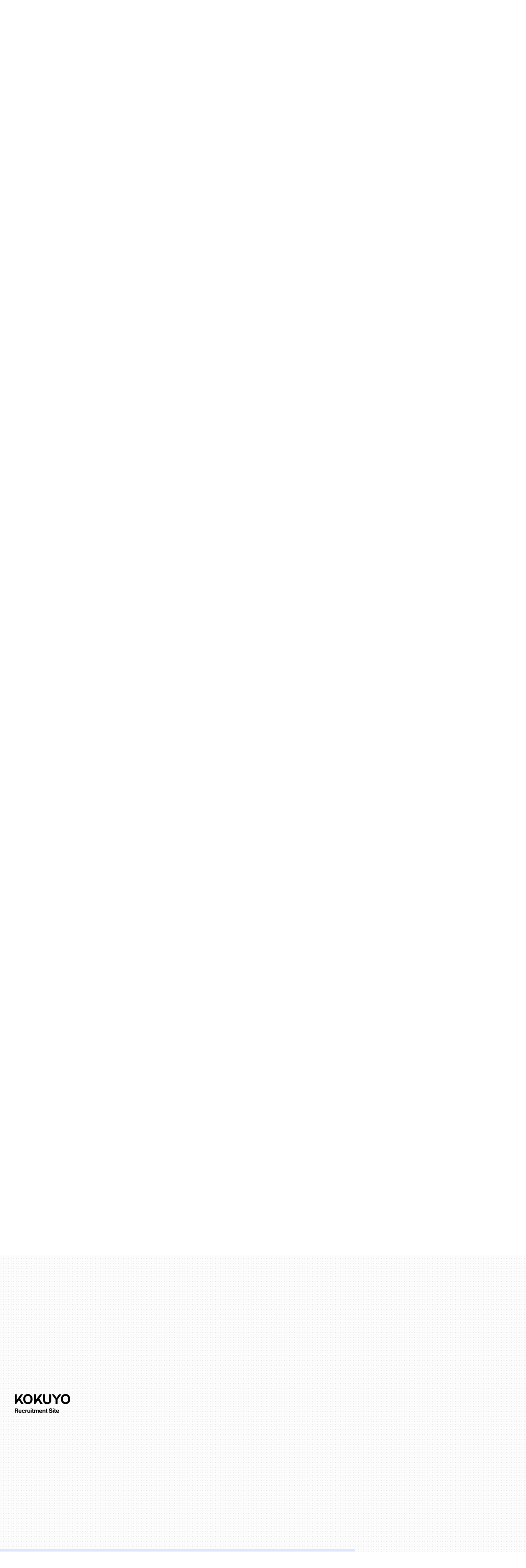

--- FILE ---
content_type: text/html
request_url: https://recruit.kokuyo.co.jp/business_domain/?id=bloc03
body_size: 9289
content:
<!DOCTYPE html>
<html dir="ltr" lang="ja" xmlns="http://www.w3.org/1999/xhtml" prefix="og: http://ogp.me/ns#">
<head>
<meta charset="UTF-8">
<meta http-equiv="X-UA-Compatible" content="IE=edge">
<meta name="viewport" content="width=device-width, initial-scale=1, minimum-scale=1, maximum-scale=1, user-scalable=no" />
<title>事業領域｜KOKUYO RECRUITING SITE</title>
<meta name="description" content="家具や文具といったカテゴリから脱却し、WORK&LIFE STYLE Companyと生まれ変わったコクヨの事業領域をご紹介します。">
<meta name="keywords" content="コクヨ,コクヨ 採用,採用,新卒採用,2023卒採用,中途採用, キャリア採用,事業紹介,事業領域">
<meta name="format-detection" content="telephone=no" />
<meta name="theme-color" content="#FFFFFF">
<meta property="og:title" content="事業領域｜KOKUYO RECRUITING SITE" />
<meta property="og:type" content="website" /><!--TOP:website blog 下層：article-->
<meta property="og:description" content="家具や文具といったカテゴリから脱却し、WORK&LIFE STYLE Companyと生まれ変わったコクヨの事業領域をご紹介します。" />
<meta property="og:url" content="https://recruit.kokuyo.co.jp/business_domain/" />
<meta property="og:site_name" content="採用サイト｜KOKUYO RECRUITING SITE" />
<meta property="og:image" content="https://recruit.kokuyo.co.jp/common/img/ogp.png" />
<link rel="preconnect" href="https://fonts.googleapis.com">
<link rel="preconnect" href="https://fonts.gstatic.com" crossorigin>
<link href="https://fonts.googleapis.com/css2?family=Antonio:wght@700&family=Noto+Sans+JP:wght@500;700&display=swap" rel="stylesheet">
<link rel="stylesheet" href="https://use.typekit.net/scl2gub.css">
<link rel="icon" type="image/x-icon" href="https://recruit.kokuyo.co.jp/common/img/apple-touch-icon.ico">
<link rel="apple-touch-icon" sizes="180x180" href="https://recruit.kokuyo.co.jp/common/img/apple-touch-icon.ico">
<link rel="start" href="" title="Home" />
<!--<script type="text/javascript" src="../common/js/viewport.js"></script>-->
<link rel="stylesheet" type="text/css" media="print,screen" href="../common/css/html5reset-1.6.1.css" />
<link rel="stylesheet" type="text/css" media="print,screen and (min-width: 768px)" href="../common/css/common.css" />
<link rel="stylesheet" type="text/css" media="print,screen and (min-width: 768px)" href="../common/css/contents.css" />
<link rel="stylesheet" type="text/css" media="screen and (max-width: 767px)" href="../common/css/sp_common.css" />
<link rel="stylesheet" type="text/css" media="screen and (max-width: 767px)" href="../common/css/sp_contents.css" />
<link rel="stylesheet" type="text/css" media="screen and (max-width: 896px) and (orientation: landscape)" href="../common/css/sp_common.css" />
<link rel="stylesheet" type="text/css" media="screen and (max-width: 896px) and (orientation: landscape)" href="../common/css/sp_contents.css" />
<link rel="stylesheet" type="text/css" media="print,screen" href="https://cdnjs.cloudflare.com/ajax/libs/slick-carousel/1.9.0/slick.css" />
<script src="https://unpkg.com/imagesloaded@5/imagesloaded.pkgd.min.js"></script>
<script type="text/javascript" src="https://ajax.googleapis.com/ajax/libs/jquery/2.2.4/jquery.min.js"></script>
<script src="//apps.bdimg.com/libs/jqueryui/1.10.4/jquery-ui.min.js"></script>
<script src="https://cdnjs.cloudflare.com/ajax/libs/jqueryui-touch-punch/0.2.3/jquery.ui.touch-punch.min.js"></script>
<script type="text/javascript" src="https://cdn.jsdelivr.net/gh/mntn-dev/t.js/t.min.js"></script>
<script src="//cdnjs.cloudflare.com/ajax/libs/gsap/latest/TweenMax.min.js"></script>
<script src="//cdnjs.cloudflare.com/ajax/libs/ScrollMagic/2.0.8/ScrollMagic.min.js"></script>
<script src="//cdnjs.cloudflare.com/ajax/libs/ScrollMagic/2.0.8/plugins/debug.addIndicators.min.js"></script>
<script src="//cdnjs.cloudflare.com/ajax/libs/ScrollMagic/2.0.8/plugins/animation.gsap.min.js"></script>
<script type="text/javascript" src="../common/js/jquery.smooth-scroll.v2.2.0.min.js"></script>
<script type="text/javascript" src="https://cdnjs.cloudflare.com/ajax/libs/jquery-easing/1.4.1/jquery.easing.min.js"></script>
<script src="https://cdnjs.cloudflare.com/ajax/libs/slick-carousel/1.9.0/slick.min.js"></script>
<!-- Google Tag Manager -->
<script>(function(w,d,s,l,i){w[l]=w[l]||[];w[l].push({'gtm.start':
new Date().getTime(),event:'gtm.js'});var f=d.getElementsByTagName(s)[0],
j=d.createElement(s),dl=l!='dataLayer'?'&l='+l:'';j.async=true;j.src=
'https://www.googletagmanager.com/gtm.js?id='+i+dl;f.parentNode.insertBefore(j,f);
})(window,document,'script','dataLayer','GTM-T7MVR56');</script>
<!-- End Google Tag Manager -->

                              <script>!function(a){var e="https://s.go-mpulse.net/boomerang/",t="addEventListener";if("False"=="True")a.BOOMR_config=a.BOOMR_config||{},a.BOOMR_config.PageParams=a.BOOMR_config.PageParams||{},a.BOOMR_config.PageParams.pci=!0,e="https://s2.go-mpulse.net/boomerang/";if(window.BOOMR_API_key="Y45PN-LMRCZ-332HF-HETZ9-ETP8K",function(){function n(e){a.BOOMR_onload=e&&e.timeStamp||(new Date).getTime()}if(!a.BOOMR||!a.BOOMR.version&&!a.BOOMR.snippetExecuted){a.BOOMR=a.BOOMR||{},a.BOOMR.snippetExecuted=!0;var i,_,o,r=document.createElement("iframe");if(a[t])a[t]("load",n,!1);else if(a.attachEvent)a.attachEvent("onload",n);r.src="javascript:void(0)",r.title="",r.role="presentation",(r.frameElement||r).style.cssText="width:0;height:0;border:0;display:none;",o=document.getElementsByTagName("script")[0],o.parentNode.insertBefore(r,o);try{_=r.contentWindow.document}catch(O){i=document.domain,r.src="javascript:var d=document.open();d.domain='"+i+"';void(0);",_=r.contentWindow.document}_.open()._l=function(){var a=this.createElement("script");if(i)this.domain=i;a.id="boomr-if-as",a.src=e+"Y45PN-LMRCZ-332HF-HETZ9-ETP8K",BOOMR_lstart=(new Date).getTime(),this.body.appendChild(a)},_.write("<bo"+'dy onload="document._l();">'),_.close()}}(),"".length>0)if(a&&"performance"in a&&a.performance&&"function"==typeof a.performance.setResourceTimingBufferSize)a.performance.setResourceTimingBufferSize();!function(){if(BOOMR=a.BOOMR||{},BOOMR.plugins=BOOMR.plugins||{},!BOOMR.plugins.AK){var e=""=="true"?1:0,t="",n="aoaofpax24f6o2l5aamq-f-b98e84888-clientnsv4-s.akamaihd.net",i="false"=="true"?2:1,_={"ak.v":"39","ak.cp":"1261395","ak.ai":parseInt("757684",10),"ak.ol":"0","ak.cr":9,"ak.ipv":4,"ak.proto":"h2","ak.rid":"4ac12164","ak.r":48121,"ak.a2":e,"ak.m":"dscb","ak.n":"essl","ak.bpcip":"3.128.226.0","ak.cport":49552,"ak.gh":"23.62.38.232","ak.quicv":"","ak.tlsv":"tls1.3","ak.0rtt":"","ak.0rtt.ed":"","ak.csrc":"-","ak.acc":"","ak.t":"1769799705","ak.ak":"hOBiQwZUYzCg5VSAfCLimQ==CTWm4wtvbacuhG7eV0RGYcRa5MErMux9vhfHOb05obotrE8LjKmCigZQjMhzn8RK9+LkSpMwI/bMqaURQujWav+KnjpmK6icNYmo0+x2vcdOEw7rWaO4nLccBdDVbO9f2MLLfvjzXBZFIUn6CYVQhGDkrv9sync1B+gaK/PcxGtTwSeNo2sVRJ2dQP6h4qfF5x7Wn4WO/gEjv8Ju864kq02IAzrOjRk2aUsZlNeLbyk2KjwanVxJeUpxXwDuxXS3uGNBHYwyn9UCELVEB/QA/kwkyiegsIwf6bDVgXW5X1yOZw2tU2AjKwTWbggOu014eftu8WWVFmmMX0RWm0jDeIOqpgHkv8iRPq2czkZpA4VEvfTdPnAM2MuWI91BQ6zFP4+kwuQ+4w6LUDTSCfAEJc8BQASalURcNj2gn1S01Yw=","ak.pv":"7","ak.dpoabenc":"","ak.tf":i};if(""!==t)_["ak.ruds"]=t;var o={i:!1,av:function(e){var t="http.initiator";if(e&&(!e[t]||"spa_hard"===e[t]))_["ak.feo"]=void 0!==a.aFeoApplied?1:0,BOOMR.addVar(_)},rv:function(){var a=["ak.bpcip","ak.cport","ak.cr","ak.csrc","ak.gh","ak.ipv","ak.m","ak.n","ak.ol","ak.proto","ak.quicv","ak.tlsv","ak.0rtt","ak.0rtt.ed","ak.r","ak.acc","ak.t","ak.tf"];BOOMR.removeVar(a)}};BOOMR.plugins.AK={akVars:_,akDNSPreFetchDomain:n,init:function(){if(!o.i){var a=BOOMR.subscribe;a("before_beacon",o.av,null,null),a("onbeacon",o.rv,null,null),o.i=!0}return this},is_complete:function(){return!0}}}}()}(window);</script></head>

<body id="top" class="noWrapper">
<!-- Google Tag Manager (noscript) -->
<noscript><iframe src="https://www.googletagmanager.com/ns.html?id=GTM-T7MVR56"
height="0" width="0" style="display:none;visibility:hidden"></iframe></noscript>
<!-- End Google Tag Manager (noscript) -->
<div class="wrapper">
	<div id="loadArea" class="vmf">
		<p class="logo"><img src="../common/img/logo01.svg" class="logo01" alt="KOKUYO"><br><img src="../common/img/logo02.svg" class="logo02" alt="Recruitment Site"></p>
		<p class="loadpBar kc_bg"></p>
	</div>

	<!--ヘッダー
	===================================-->
	<header>
		<p class="logo"><a href="../"><img src="../common/img/logo01.svg" class="logo01" alt="KOKUYO"><br><img src="../common/img/logo02.svg" class="logo02" alt="Recruitment Site"></a></p>
		<div id="headBtArea">
			<ul id="headBtList">
				<li><a href="https://kokuyo-internship.com/" class="pc bt_g bt_tp_w vmg_c fen" target="_blank"><span>Internship</span></a></li>
				<li><a href="" class="sp bt_g bt_gray kc_txt kc_hover vmg_c acBt"><span>エントリー</span></a>
					<ul class="sub acc">
						<li><a href="https://recruit-career.kokuyo.co.jp/" target="_blank" class="bt_g bt_gray kc_txt kc_hover vmg_c bt_nosp"><span>キャリア採用エントリー</span></a></li>
						<li><a href="https://mypage.3010.i-webs.jp/kokuyo2026/" class="bt_g bt_gray kc_txt kc_hover vmg_c bt_nosp" target="_blank"><span>27卒マイページ</span></a></li>
						<li><a href="https://mypage.3010.i-webs.jp/kokuyo2027/applicant/entry/regulation/pra/bhedehghfa-gead/entrycd/" class="bt_g bt_gray kc_txt kc_hover vmg_c bt_nosp" target="_blank"><span>27卒エントリー</span></a></li>
					</ul>
				</li>
				<!--<li><a href="https://mypage.3050.i-webs.jp/kokuyo2024/" class="bt_g vmg_c fen kc_bg" target="_blank"><span>My Page</span></a></li>-->
			</ul>
			<p id="gnavBt" class="opBtf"><a href="#"><span class="closeTxt fen">Menu</span><span class="openTxt fen">Close</span></a></p>
		</div>
		<nav id="gnav">
			<div class="inner opBtf">
				<p class="bt sp"><a href="https://kokuyo-internship.com/" class="bt_g bt_tp_w vmf_inc fen" target="_blank"><span class="bt_blank">Internship</span></a></p>
				<ul id="gmenu" class="">
					<li><a href="../about/">コクヨについて</a></li>
					<li><a href="../personality/">求める人物像</a></li>
					<li><a href="../spc/"><span class="fs">「問い」から始まる</span><br>プロジェクトストーリー</a></li>
					<li><a href="../crosstalk/">プロジェクトストーリー・座談会</a></li>
					<li><a href="../works/">職種紹介</a></li>
					<li><a href="../people/">コクヨで働く人々</a></li>
					<li><a href="../office/">コクヨのオフィス</a></li>
					<li><a href="../training/">研修制度</a></li>
					<li><a href="../welfare/">福利厚生</a></li>
					<li><a href="../info/">採用情報</a></li>
				</ul>
				<div class="sns_etcBtArea">
					<ul class="snsBtArea fen">
						<li><a href="https://www.instagram.com/kokuyoshinsotsu_recruit/" target="_blank">Instagram</a></li>
						<li><a href="https://www.facebook.com/KOKUYOjapan" target="_blank">Facebook</a></li>
						<li><a href="https://twitter.com/KOKUYO" target="_blank">X (Twitter)</a></li>
					</ul>
					<ul class="etcBtArea">
						<li><a href="https://www.kokuyo.com/policy/privacy/" target="_blank">個人情報保護方針</a></li>
						<li><a href="https://www.kokuyo.com/policy/rule/" target="_blank">ご利用規約</a></li>
						<li><a href="https://www.kokuyo.com/policy/sns/" target="_blank">SNS利用ポリシー</a></li>
					</ul>
				</div>
			</div>
		</nav>
	</header>
	<!--▼container-->
	<div id="container" class="about biz commonPage">
		<article>
			<div id="main" class="inView_en bg bg_no_c bg_big bg_img_r">
				<div class="bgArea"></div>
				<div class="inner">
					<div class="titArea">
						<h1 class="tit"><span class="fen tjtxt tjb3">Business <br class="sp">Domain</span><br><span class="jp"><span class="tjtxt tjb1 kc_bg">事業領域</span></span></h1>
						<p class="txt fen">Work & Life Style <br>Company</p>
					</div>
				</div>
				<ul id="bread" class="opBtf">
					<li itemscope itemtype="http://data-vocabulary.org/Breadcrumb">
						<a href="../" itemprop="url"><span itemprop="title" class="fen_b">Top</span></a>
					</li>
					<li itemscope itemtype="http://data-vocabulary.org/Breadcrumb">
						<a href="../about/" itemprop="url" class="noLink"><span itemprop="title" class="fen_b">About</span></a>
						<a href="../business_domain/" itemprop="url" class="noLink"><span itemprop="title">事業領域</span></a>
					</li>
				</ul>
			</div>
			<div id="contents">
				<div class="slickArea kc_shadow kc_bg">
					<div class="slick">
						<p class="ph01"><img src="../common/img/biz/biz_kv01.jpg"></p>
						<p class="ph02"><img src="../common/img/biz/biz_kv02.jpg"></p>
						<p class="ph03"><img src="../common/img/biz/biz_kv03.jpg"></p>
						<p class="ph04"><img src="../common/img/biz/biz_kv04.jpg"></p>
					</div>
				</div>

				<section id="bloc01" class="inView_en">
					<div class="inner">
						<div class="titArea">
							<p class="tit01 fen">WORK & LIFE STYLE <br>Company</h2>
							<p class="num fen vmg_c">01</p>
							<h2 class="tit02">
								<span class="jp pc"><span class="tjtxt tjb1 kc_bg">コクヨは家具・文具メーカーの枠にとどまらず</span><br><span class="tjtxt tjb1 kc_bg"><span class="fen">WORK & LIFE STYLE Company</span> へと生まれ変わります。</span></span>
								<span class="jp sp"><span class="tjtxt tjb1 kc_bg">コクヨは家具・文具メーカーの枠に</span><br><span class="tjtxt tjb1 kc_bg">とどまらず<span class="fen">WORK & LIFE STYLE</span></span><br><span class="tjtxt tjb1 kc_bg"><span class="fen">Company</span>へと生まれ変わります。</span></span>
							</h2>
						</div>
						<div class="fbox">
							<div class="txtArea">
								<p class="logo"><img src="../common/img/logo01.svg" alt="KOKUYO"></p>
								<p class="txt01">コクヨグループは、「長期ビジョンCCC2030」の達成に向けて、自らの社会における役割を「WORK & LIFE STYLE Company」と再定義し、文具や家具といったカテゴリにとらわれない、豊かな生き方を創造する企業となることを目指しています。これを受けて、事業領域を「<span class="bd">ワークスタイル領域</span>」と「<span class="bd">ライフスタイル領域</span>」の2つ、事業を5つに整理しました。</p>
							</div>
							<ul class="ryouikiList">
								<li class="list01">
									<h3><span>既存領域</span></h3>
									<ul>
										<li>家 具</li>
										<li>文 具</li>
										<li>社会のニーズに対応</li>
									</ul>
								</li>
								<li class="list02">
									<h3><span>新 領 域</span></h3>
									<ul>
										<li class="kc_bg">
											<h4><span class="fen">WORK & STYLE</span><br><span class="jp">ワークスタイル領域</span></h4>
											<ul class="bu">
												<li>ワークプレイス<br>事業本部</li>
												<li>海外ファニチャー<br>事業本部</li>
												<li>ビジネスサプライ<br>事業本部</li>
											</ul>
										</li>
										<li class="kc_bg">
											<h4><span class="fen">LIFE & STYLE</span><br><span class="jp">ライフスタイル領域</span></h4>
											<ul class="bu">
												<li>グローバル<br>ステーショナリー<br class="sp">事業本部</li>
												<li>インテリアリテール<br>事業本部</li>
											</ul>
										</li>
									</ul>
								</li>
							</ul>
						</div>
					</div>
				</section>

				<div class="colg colg01 kc_bg054">
					<div class="titArea">
						<p class="tit01 fen">Business Domain - Work & Style</h2>
						<p class="num fen vmg_c">02-1</p>
					</div>
					<div class="colArea">
						<aside>
							<div class="titArea inView_en">
								<h2 class="tit"><span class="jp"><span class="tjtxt tjb1 kc_bg">ワークスタイル領域</span></span><br><span class="fen tjtxt tjb3">Work <span class="fs">&</span> Style</span></h2>
							</div>
							<h3>一人ひとりの個性が尊重され、<br>互いにつながりを感じられる<br>オフィス空間を生み出す</h3>
							<p class="txt01">テクノロジーの進化により定着した働く場の分散/自由化と、働き方の多様化に伴うハイブリッドワークにおける新たな「働く」を提案します。</p>
							<h4 class="pc"><span class="fen">Work & Style</span></h4>
							<ul class="pList pc">
								<li><a href="#bloc02" class="bloc02 sSc bt_self active">ワークプレイス事業本部・<br>海外ファニチャー事業本部</a></li>
								<li><a href="#bloc03" class="bloc03 sSc bt_self">ビジネスサプライ事業本部</a></li>
							</ul>
						</aside>
						
						<div class="rcol">
							<section id="bloc02" class="inView_en inViewBloc">
								<div class="inner">
									<div class="phArea imgAni inView_en kc_shadow">
										<img src="../common/img/biz/biz_bloc02_ph01.jpg" class="bg">
										<div class="txtArea">
											<p class="fen">■ Work & Style</p>
											<h2><span class="fen">Workplace / Overseas Furniture</span><br><span class="jp">ワークプレイス事業本部・海外ファニチャー事業本部</span></h2>
										</div>
									</div>
									<p class="txt01">働き方の変化に伴うオフィスリニューアル需要の獲得と、デジタルや内装など事業領域を拡張させながら、「働く」領域においてコクヨの存在感を高めている事業です。長期的には施設管理/ファシリティーマネジメントや購買管理などを含むオフィスの運用や、人材パフォーマンスの向上に関わる事業領域への進出も目指します。また、海外に拠点を持つお客様に対して現地ニーズに応える空間提案も行っています。</p>

									<div class="box box01 imgAni inView_en">
										<h4><span>ワークプレイス事業・海外ファニチャー事業</span></h4>
										<div class="slideContents">
											<div class="slideArea yokoSc">
												<ul class="list">
													<li>
														<p class="ph"><img src="../common/img/biz/biz_bloc02_ph02_1.jpg" class="bg"></p>
														<p class="txt">新しい働き方の実験を繰り返す場<br class="pc">「ライブオフィス」</p>
													</li>
													<li>
														<p class="ph"><img src="../common/img/biz/biz_bloc02_ph02_2.jpg" class="bg"></p>
														<p class="txt">ココロ弾むオフィスをつくる<br class="pc">「Any way（エニーウェイ）」シリーズ</p>
													</li>
													<li>
														<p class="ph"><img src="../common/img/biz/biz_bloc02_ph02_3.jpg" class="bg"></p>
														<p class="txt">オリジナルの内装空間やアート、家具づくりの可能性を広げるデジタルファブリケーション技術</p>
													</li>
													<li>
														<p class="ph"><img src="../common/img/biz/biz_bloc02_ph02_4.jpg" class="bg"></p>
														<p class="txt">国内外の新たな働き方を<br class="pc">発信するマガジン「WORK SIGHT」</p>
													</li>
													<li>
														<p class="ph"><img src="../common/img/biz/biz_bloc02_ph02_5.jpg" class="bg"></p>
														<p class="txt">海外へのコクヨブランドの浸透と販売拠点の強化（上海ショールーム/ライブオフィス）</p>
													</li>
												</ul>
											</div>
											<div class="slider"></div>
										</div>
									</div>

									<div class="box box02 imgAni inView_en">
										<h4><span>事業展開している海外拠点</span></h4>
										<div class="fbox">
											<p class="map"><img src="../common/img/biz/biz_map01.png" class="bg"></p>
											<p class="txt">ワークプレイス事業本部・海外ファニチャー事業本部では、中国・マレーシア・ベトナム・タイ・シンガポール・インドネシアの6カ国・12拠点でグローバルに活動を展開しています。</p>
										</div>
									</div>
								</div>
							</section>

							<section id="bloc03" class="inView_en inViewBloc">
								<div class="inner">
									<div class="phArea imgAni inView_en kc_shadow">
										<img src="../common/img/biz/biz_bloc03_ph01.jpg" class="bg pc">
										<img src="../common/img/biz/sp_biz_bloc03_ph01.jpg" class="bg sp">
										<div class="txtArea">
											<p class="fen">■ Work & Style</p>
											<h2><span class="fen">Business Supplies</span><br><span class="jp">ビジネスサプライ事業本部</span></h2>
										</div>
									</div>
									<p class="txt01">文具や家具にとどまらず、オフィスで使うものをトータルでお届けする流通事業。ターゲットのニーズに合わせてサービスを多角化させながら、オフィス用品運用の効率化と販売店さまの受発注業務の効率化をサポートします。新型コロナの流行をきっかけにEC購買のニーズが高まっている通販市場をベースに継続的な事業拡大を目指します。</p>

									<div class="box box01 imgAni inView_en">
										<h4><span>ビジネスサプライ事業の領域</span></h4>
										<div class="slideContents">
											<div class="slideArea yokoSc">
												<ul class="list">
													<li>
														<p class="ph"><img src="../common/img/biz/biz_bloc03_ph02.jpg" class="bg"></p>
														<p class="txt">Webサイトやカタログを通じて<br class="pc">オフィス用品を届ける通販<br class="pc">「カウネット」</p>
													</li>
													<li>
														<p class="ph"><img src="../common/img/biz/biz_bloc03_ph03.jpg" class="bg"></p>
														<p class="txt">オフィスの紙資源リサイクルサービス<br class="pc">「カウネットLoopa（ルーパ）」</p>
													</li>
													<li>
														<p class="ph"><img src="../common/img/biz/biz_bloc03_ph04.jpg" class="bg"></p>
														<p class="txt">ワーカーの「お困りごと解決」を<br class="pc">コンセプトに独自の視点で<br class="pc">企画・開発したプライベートブランド<br class="pc">「カウコレプレミアム」</p>
													</li>
													<li>
														<p class="ph"><img src="../common/img/biz/biz_bloc03_ph05.jpg" class="bg"></p>
														<p class="txt">お客様の声をかたちにするコミュニティサイト<br class="pc">「カウネットモニカ」</p>
													</li>
													<li>
														<p class="ph"><img src="../common/img/biz/biz_bloc03_ph06.jpg" class="bg"></p>
														<p class="txt">個性的なかわいい文房具があつまる場所<br class="pc">「かわいいものタウン」</p>
													</li>
													<li>
														<p class="ph"><img src="../common/img/biz/biz_bloc03_ph07.jpg" class="bg"></p>
														<p class="txt">中国向けオフィス通販<br class="pc">「Easybuy」</p>
													</li>
												</ul>
											</div>
											<div class="slider"></div>
										</div>
									</div>
								</div>
							</section>
						</div>
					</div>
				</div>

				<div class="colg colg02">
					<div class="titArea">
						<p class="tit01 fen">Business Domain - Life & Style</h2>
						<p class="num fen vmg_c">02-2</p>
					</div>
					<div class="colArea">
						<aside>
							<div class="titArea inView_en">
								<h2 class="tit"><span class="jp"><span class="tjtxt tjb1 kc_bg">ライフスタイル領域</span></span><br><span class="fen tjtxt tjb3">Life & Style</span></h2>
							</div>
							<h3>誰もが自由に自分らしく個性を発揮できる世界を、日常からつくり出す。</h3>
							<p class="txt01">多様化する人の価値観の変化に合わせ、より自分らしく「学び」「暮らす」ことを実現するライフスタイルツールを提案します。</p>
							<h4 class="pc"><span class="fen">Life & Style</span></h4>
							<ul class="pList pc">
								<li><a href="#bloc04" class="bloc04 sSc bt_self active">グローバルステーショナリー事業本部</a></li>
								<li><a href="#bloc05" class="bloc05 sSc bt_self">インテリアリテール事業本部</a></li>
							</ul>
						</aside>
						
						<div class="rcol">
							<section id="bloc04" class="inView_en inViewBloc">
								<div class="inner">
									<div class="phArea imgAni inView_en kc_shadow">
										<img src="../common/img/biz/biz_bloc04_ph01.jpg" class="bg pc">
										<img src="../common/img/biz/sp_biz_bloc04_ph01.jpg" class="bg sp">
										<div class="txtArea">
											<p class="fen">■ Life & Style</p>
											<h2><span class="fen">Global Stationery</span><br><span class="jp">グローバルステーショナリー事業本部</span></h2>
										</div>
									</div>
									<p class="txt01">誰もが持っている創造性を刺激することで、一人ひとりが個性を発揮できる文具を企画・開発しています。近年、SNSの隆盛に伴う自己表現ニーズの高まりなどにより付加価値文具市場は拡大しており、国内既存事業を成長させるだけでなく、国内外におけるデジタルマーケティングの強化にも取り組んでいます。</p>

									<div class="box box01 imgAni inView_en">
										<h4><span>グローバルステーショナリー事業</span></h4>
										<div class="slideContents">
											<div class="slideArea yokoSc">
												<ul class="list">
													<li>
														<p class="ph"><img src="../common/img/biz/biz_bloc04_ph02.jpg" class="bg"></p>
														<p class="txt">消耗品ではなく、愛用品としてのアクセサリーのようにコーディネートを楽しむ「KOKUYO MEシリーズ」</p>
													</li>
													<li>
														<p class="ph"><img src="../common/img/biz/biz_bloc04_ph03.jpg" class="bg"></p>
														<p class="txt">ノートの色と幅を合わせて修正の違和感を無くす「キャンパスノートの為の修正テープ」</p>
													</li>
													<li>
														<p class="ph"><img src="../common/img/biz/biz_bloc04_ph04.jpg" class="bg"></p>
														<p class="txt">こどもの日々の努力を楽しく可視化し、学びのコミュニケーションを促進するIoT文具「しゅくだいやる気ペン」</p>
													</li>
													<!--<li>
														<p class="ph"><img src="../common/img/biz/biz_bloc04_ph05.jpg" class="bg"></p>
														<p class="txt">事業展開している海外拠点<br>・中国<br>・ベトナム<br>・タイ<br>・インド</p>
													</li>-->
													<li>
														<p class="ph"><img src="../common/img/biz/biz_bloc04_ph05.jpg" class="bg"></p>
														<p class="txt">中国での女子中高生をターゲットにした「中国女子文具」</p>
													</li>
													<li>
														<p class="ph"><img src="../common/img/biz/biz_bloc04_ph06.jpg" class="bg"></p>
														<p class="txt">上海にオープンした海外初の実店舗「Campus STYLE」</p>
													</li>
												</ul>
											</div>
											<div class="slider"></div>
										</div>
									</div>

									<div class="box box02 imgAni inView_en">
										<h4><span>事業展開している海外拠点</span></h4>
										<div class="fbox">
											<p class="map"><img src="../common/img/biz/biz_map02.png" class="bg"></p>
											<p class="txt">グローバルステーショナリー事業本部では、中国・ベトナム・タイ・インドの4カ国・13拠点でグローバルに活動を展開しています。</p>
										</div>
									</div>
								</div>
							</section>

							<section id="bloc05" class="inView_en inViewBloc">
								<div class="inner">
									<div class="phArea imgAni inView_en kc_shadow">
										<img src="../common/img/biz/biz_bloc05_ph01.jpg" class="bg pc">
										<img src="../common/img/biz/sp_biz_bloc05_ph01.jpg" class="bg sp">
										<div class="txtArea">
											<p class="fen">■ Life & Style</p>
											<h2><span class="fen">Interior Retail</span><br><span class="jp">インテリアリテール事業本部</span></h2>
										</div>
									</div>
									<p class="txt01">新型コロナの影響による巣ごもり需要だけでなく、住空間への新たなニーズを取り込むために、店舗とECを統合したマーケティング戦略（OMO：Online Merges with Offline）に取り組んでいます。</p>
									<ul class="emList">
										<li>株式会社ACTUSの採用は、コクヨ株式会社の採用ではなく、株式会社ACTUSで実施しています。</li>
									</ul>
								</div>
							</section>
						</div>
					</div>
				</div>
				

				
				
				<div class="etcBloc">
					<div class="inView_en">
						<div class="inner">
							<div class="titArea">
								<h2 class="tit"><span class="fen tjtxt tjb3">About</span><br><span class="jp"><span class="tjtxt tjb1 kc_bg">コクヨについて</span></span></h2>
								<p class="num fen vmg_c">06</p>
							</div>
							<ul class="list">
								<li><a href="../business_domain/" class="noLink">事業領域</a></li>
								<li><a href="../vision/">コクヨの目指す社会</a></li>
								<li><a href="../top_message/">代表メッセージ</a></li>
							</ul>
						</div>
					</div>

					<div class="inView_en">
						<div class="inner">
							<div class="titArea">
								<h2 class="tit"><span class="fen tjtxt tjb3">Recruit</span><br><span class="jp"><span class="tjtxt tjb1 kc_bg">採用情報</span></span></h2>
								<p class="num fen vmg_c">05</p>
							</div>
							<ul class="list">
								<li><a href="https://kokuyo-internship.com/" class="bt_blank" target="_blank">インターンシップ</a></li>
								<!--<li><a href="../info/seminar/">セミナー情報</a></li>-->
								<li><a href="../info/requirements/">＜27卒向け＞募集要項・選考プロセス</a></li>
								<li><a href="../info/qa/">Q&A</a></li>
							</ul>
						</div>
					</div>

				</div>
			</div>
		</article>
	</div>
	<!--/container-->
	<!--▼フッター
	===================================-->
	<footer class="inView_en kc_bg054">
		<h2><span class="fen tjtxt tjb3">Let’s be <span class="fen_r">(</span>Q<span class="fen_r">)</span>reative.</span></h2>
		<div class="inner">
			<div class="l_col">
				<h3><span class="fen">KOKUYO<br>Recruitment<br>Site</span><br><span class="jp">さあ、次は何ができるだろう？</span></h3>
				<ul id="footBtList">
					<li><a href="https://kokuyo-internship.com/" class="bt_g bt_tp_w vmf fen bt_blank" target="_blank"><span>Internship</span></a></li>
					<!--<li><a href="https://mypage.3050.i-webs.jp/kokuyo2024/" class="bt_g vmf fen bt_self kc_bg" target="_blank"><span>My Page</span></a></li>-->
					<li><a href="https://recruit-career.kokuyo.co.jp/" class="bt_g bt_gray kc_txt kc_hover vmg_c" target="_blank"><span>キャリア採用エントリー</span></a></li>
					<li><a href="https://mypage.3010.i-webs.jp/kokuyo2026/" class="bt_g bt_gray kc_txt kc_hover vmg_c" target="_blank"><span>27卒マイページ</span></a></li>
					<li><a href="https://mypage.3010.i-webs.jp/kokuyo2027/applicant/entry/regulation/pra/bhedehghfa-gead/entrycd/" class="bt_g bt_gray kc_txt kc_hover vmg_c" target="_blank"><span>27卒エントリー</span></a></li>
				</ul>
				<ul class="snsBtArea opBtf fen">
					<li><a href="https://www.instagram.com/kokuyoshinsotsu_recruit/" target="_blank">Instagram</a></li>
					<li><a href="https://www.facebook.com/KOKUYOjapan" target="_blank">Facebook</a></li>
					<li><a href="https://twitter.com/KOKUYO" target="_blank">X (Twitter)</a></li>
				</ul>
			</div>
			<nav id="fnav" class="r_col">
				<ul id="fmenu" class="opBtf">
					<li>
						<a href="" class="fen noLink">About</a>
						<ul class="sub">
							<li><a href="../about/">コクヨについて</a></li>
							<li><a href="../business_domain/">事業領域</a></li>
							<li><a href="../vision/">コクヨの目指す社会</a></li>
							<li><a href="../top_message/">代表メッセージ</a></li>
							<li><a href="../personality/">求める人物像</a></li>
						</ul>
					</li>
					<li>
						<a href="" class="fen noLink">Cross Talk</a>
						<ul class="sub">
							<li><a href="../crosstalk/">プロジェクトストーリー・座談会</a></li>
							<li><a href="../crosstalk/pjt_interview1/">コクヨの実験物語 ①</a></li>
							<li><a href="../crosstalk/pjt_interview2/">コクヨの実験物語 ②</a></li>
							<li><a href="../crosstalk/team_interview/">コクヨのチーム座談会</a></li>
							<li><a href="../crosstalk/freshman_interview/">新入社員座談会</a></li>
						</ul>
					</li>
					<li>
						<a href="" class="fen noLink">Special</a>
						<ul class="sub">
							<li><a href="../spc/">「問い」から始まる<br class="sp">プロジェクトストーリー</a></li>
						</ul>
					</li>
					<li>
						<a href="" class="fen noLink">People</a>
						<ul class="sub">
							<li><a href="../people/">コクヨで働く人々</a></li>
						</ul>
					</li>
					<li>
						<a href="" class="fen noLink">Business Domain-Job</a>
						<ul class="sub">
							<li><a href="../business_domain/?id=bloc02">ワークプレイス事業本部</a></li>
							<li><a href="../business_domain/?id=bloc02">海外ファニチャー事業本部</a></li>
							<li><a href="../business_domain/?id=bloc03">ビジネスサプライ事業本部</a></li>
							<li><a href="../business_domain/?id=bloc04">グローバルステーショナリー事業本部</a></li>
							<li><a href="../works/">職種紹介</a></li>
						</ul>
					</li>
					<li>
						<a href="" class="fen noLink">Office</a>
						<ul class="sub">
							<li><a href="../office/">実験にあふれたコクヨのオフィス</a></li>
						</ul>
					</li>
					<li>
						<a href="" class="fen noLink">Work Style</a>
						<ul class="sub">
							<li><a href="../training/">研修制度</a></li>
							<li><a href="../welfare/">福利厚生</a></li>
						</ul>
					</li>
					<li>
						<a href="" class="fen noLink">Recruit</a>
						<ul class="sub">
							<li><a href="../info/">採用情報</a></li>
							<!--<li><a href="../info/seminar/">セミナー情報</a></li>-->
							<li><a href="../info/requirements/">＜27卒向け＞募集要項・選考プロセス</a></li>
							<li><a href="../info/qa/">Q&A</a></li>
						</ul>
					</li>
				</ul>
			</nav>
			<ul class="etcBtArea opBtf">
				<li><a href="https://www.kokuyo.com/policy/privacy/" target="_blank">個人情報保護方針</a></li>
				<li><a href="https://www.kokuyo.com/policy/rule/" target="_blank">ご利用規約</a></li>
				<li><a href="https://www.kokuyo.com/policy/sns/" target="_blank">SNS利用ポリシー</a></li>
			</ul>
		</div>
		<div id="copyRightArea">
			<p class="logo"><img src="../common/img/logo01.svg" class="logo01" alt="KOKUYO"><br><img src="../common/img/logo02.svg" class="logo02" alt="Recruitment Site"></p>
			<p class="copyRight fen">&copy;KOKUYO All Rights Reserved.</p>
		</div>
		
	</footer>
</div>

<script type="text/javascript" src="../common/js/common.js"></script>
<script type="text/javascript" src="../common/js/contents.js"></script>
</body>
</html>

--- FILE ---
content_type: text/css
request_url: https://recruit.kokuyo.co.jp/common/css/common.css
body_size: 8271
content:
@charset "UTF-8";
/* CSS Document */
/*=======================================
  共　通
=======================================*/
#loadArea {
	width: 100%;
	height: 100%;
	position: fixed;
	top: 0;
	left: 0;
	z-index: 10000;
	visibility: visible;
	opacity: 1;
	background-color: #e4e4e4;
	background-image:
		linear-gradient(-90deg, var(--KOKUYO-WHITE) 75%, transparent 75%),
		linear-gradient(var(--KOKUYO-WHITE) 75%, transparent 75%);
	background-size: 4px 4px;
	transition:
		opacity 0.8s ease,
		visibility 0.8s ease;
	padding: 0 2.8%;
}
body.is-loaded #loadArea{
	visibility: hidden;
	opacity: 0;
}
#loadArea .logo{
	width: 135px;
}
#loadArea .logo img.logo01{
	width: 100%;
	height: auto;
}
#loadArea .logo img.logo02{
	width: calc((108/135)*100%);
	height: auto;
	margin-top: calc((10/135)*100%);
}
#loadArea .loadpBar {
	position: fixed;
	bottom:0;
	left:0;
	height: 6px;
	width: 0;
	transition: width 0.2s ease;
}



:root {
	--KOKUYO-TEXT-DARK: #454545;
	--KOKUYO-TEXT-DARK-RGB0: rgba(69,69,69,0);
	--KOKUYO-TEXT-DARK-RGB1: rgba(69,69,69,1);
	--KOKUYO-TEXT-DARK-RGB01: rgba(69,69,69,0.1);
	--KOKUYO-TEXT-DARK-RGB02: rgba(69,69,69,0.2);
	--KOKUYO-WHITE: #FCFCFC;
	--KOKUYO-WHITE-RGB0: rgba(252,252,252,0);
	--KOKUYO-WHITE-RGB1: rgba(252,252,252,1);
	--KOKUYO-GREEN:#A2F8CD;
	--KOKUYO-BLUE:#DDE8FE;
	--KOKUYO-RED:#FDCECE;
	--KOKUYO-YELLOW:#FEF6B5;
	--KOKUYO-GREEN054: #CBFAE3;
	--KOKUYO-BLUE054:#EBF1FD;
	--KOKUYO-RED054:#FDE3E3;
	--KOKUYO-YELLOW054:#FDF9D6;
	--KOKUYO-LIGHT-GRAY:#F2F2F2;
	--KOKUYO-GRAY:#D9D9D9;
	--KOKUYO-DARK-GRAY:#A3A7AE;
	--KOKUYO-ORANGE:#F5D4C0;
	--KOKUYO-Y:#FAD349;
	--KOKUYO-R:#EC809D;
	--KOKUYO-G:#08E453;
	--KOKUYO-B:#1C85FF;
	--KOKUYO-Y054:rgba(250,211,73,0.54);
	--KOKUYO-R054:rgba(236,128,157,0.54);
	--KOKUYO-G054:rgba(8,228,83,0.54);
	--KOKUYO-B054:rgba(28,133,255,0.54);
}

body.kc_GREEN .kc_bg{background: var(--KOKUYO-GREEN)!important;}
body.kc_BLUE .kc_bg{background: var(--KOKUYO-BLUE)!important;}
body.kc_RED .kc_bg{background: var(--KOKUYO-RED)!important;}
body.kc_YELLOW .kc_bg{background: var(--KOKUYO-YELLOW)!important;}

body.kc_GREEN .kc_bg054{background: var(--KOKUYO-GREEN054)!important;}
body.kc_BLUE .kc_bg054{background: var(--KOKUYO-BLUE054)!important;}
body.kc_RED .kc_bg054{background: var(--KOKUYO-RED054)!important;}
body.kc_YELLOW .kc_bg054{background: var(--KOKUYO-YELLOW054)!important;}

body.kc_GREEN .kc_bgRGB{background: var(--KOKUYO-G)!important;}
body.kc_BLUE .kc_bgRGB{background: var(--KOKUYO-B)!important;}
body.kc_RED .kc_bgRGB{background: var(--KOKUYO-R)!important;}
body.kc_YELLOW .kc_bgRGB{background: var(--KOKUYO-Y)!important;}

body.kc_GREEN .kc_bgRGB054{background: var(--KOKUYO-G054)!important;}
body.kc_BLUE .kc_bgRGB054{background: var(--KOKUYO-B054)!important;}
body.kc_RED .kc_bgRGB054{background: var(--KOKUYO-R054)!important;}
body.kc_YELLOW .kc_bgRGB054{background: var(--KOKUYO-Y054)!important;}


body.kc_GREEN .kc_bg054 .num,
body.kc_BLUE .kc_bg054 .num,
body.kc_RED .kc_bg054 .num,
body.kc_YELLOW .kc_bg054 .num{background: var(--KOKUYO-WHITE)!important;}

body.kc_GREEN .kc_shadow{box-shadow: 0px -10px 0px 0px var(--KOKUYO-GREEN)!important;}
body.kc_BLUE .kc_shadow{box-shadow: 0px -10px 0px 0px var(--KOKUYO-BLUE)!important;}
body.kc_RED .kc_shadow{box-shadow: 0px -10px 0px 0px var(--KOKUYO-RED)!important;}
body.kc_YELLOW .kc_shadow{box-shadow: 0px -10px 0px 0px var(--KOKUYO-YELLOW)!important;}

body.kc_GREEN .kc_bbc,
body.kc_GREEN .kc_bbcbef::before,
body.kc_GREEN .kc_bbcaftr::after,
body.kc_GREEN .kc_bbc_hover:hover,
body.kc_GREEN .kc_bbc_hover.open{border-color: var(--KOKUYO-GREEN)!important;}
body.kc_BLUE .kc_bbc,
body.kc_BLUE .kc_bbcbef::before,
body.kc_BLUE .kc_bbcaftr::after,
body.kc_BLUE .kc_bbc_hover:hover,
body.kc_BLUE .kc_bbc_hover.open{border-color: var(--KOKUYO-BLUE)!important;}
body.kc_RED .kc_bbc,
body.kc_RED .kc_bbcbef::before,
body.kc_RED .kc_bbcaftr::after,
body.kc_RED .kc_bbc_hover:hover,
body.kc_RED .kc_bbc_hover.open{border-color: var(--KOKUYO-RED)!important;}
body.kc_YELLOW .kc_bbc,
body.kc_YELLOW .kc_bbcbef::before,
body.kc_YELLOW .kc_bbcaftr::after,
body.kc_YELLOW .kc_bbc_hover:hover,
body.kc_YELLOW .kc_bbc_hover.open{border-color: var(--KOKUYO-YELLOW)!important;}

body.kc_GREEN .kc_bblc{border-left-color: var(--KOKUYO-GREEN);}
body.kc_BLUE .kc_bblc{border-left-color: var(--KOKUYO-BLUE);}
body.kc_RED .kc_bblc{border-left-color: var(--KOKUYO-RED);}
body.kc_YELLOW .kc_bblc{border-left-color: var(--KOKUYO-YELLOW);}

body.kc_GREEN .kc_txt,
body.kc_GREEN .kc_txt_bf::before{color: var(--KOKUYO-GREEN);}
body.kc_BLUE .kc_txt,
body.kc_BLUE .kc_txt_bf::before{color: var(--KOKUYO-BLUE);}
body.kc_RED .kc_txt,
body.kc_RED .kc_txt_bf::before{color: var(--KOKUYO-RED);}
body.kc_YELLOW .kc_txt,
body.kc_YELLOW .kc_txt_bf::before{color: var(--KOKUYO-YELLOW);}

body.kc_GREEN .kc_hover:hover:not(.noLink){background: var(--KOKUYO-GREEN);}
body.kc_BLUE .kc_hover:hover:not(.noLink){background: var(--KOKUYO-BLUE);}
body.kc_RED .kc_hover:hover:not(.noLink){background: var(--KOKUYO-RED);}
body.kc_YELLOW .kc_hover:hover:not(.noLink){background: var(--KOKUYO-YELLOW);}

.kc_img{display: none;}
body.kc_GREEN .kc_img.kc_img_green,
body.kc_BLUE .kc_img.kc_img_blue,
body.kc_RED .kc_img.kc_img_red,
body.kc_YELLOW .kc_img.kc_img_yelow{display: inline;}



html {
	background:#fff;
	color:var(--KOKUYO-TEXT-DARK);
	font-size: 625%;/*rem用100px*/
	/*scrollbar hidden*/
	/*-ms-overflow-style: none;*//* IE, Edge 対応 */
	/*scrollbar-width: none;*//* Firefox 対応 */
}
/*scrollbar hidden*/
html::-webkit-scrollbar {/* Chrome, Safari 対応 */
	/*display:none;*/
}
html.lock{
	overflow: hidden;
	-ms-touch-action: none;
	touch-action: none;
}
body{
	/*font-size:12px;*/
	font-size: 0.12em;/*rem用12px 以下rem chrome対策でem 以下fontsizeはremで1/100指定*/
	font-family: 'Noto Sans JP', sans-serif;/*Regular 400 Bold 700*/
	font-weight: 500;
	font-feature-settings: "palt";
	line-height:1.0;
	letter-spacing:0px;
	-webkit-text-size-adjust: 100%;/*スマホ文字拡大対策*/
	
	position: relative;
}
body::before{
	content: '';
	width: 100%;
	height: 100%;
	position: fixed;
	top:0;
	left:0;
	width: 100%;
	height: 100%;
	z-index: -1;
	background-color: #e4e4e4;
	background-image:
		linear-gradient(-90deg, var(--KOKUYO-WHITE) 75%, transparent 75%),
		linear-gradient(var(--KOKUYO-WHITE) 75%, transparent 75%);
	background-size: 4px 4px;
}
.fjpb{
	font-family: 'Noto Sans JP', sans-serif !important;
	font-weight: 700!important;
}
.fen{
	font-family: neue-haas-grotesk-display, sans-serif !important;
	font-weight: 600!important;
}
.fen_b{
	font-family: neue-haas-grotesk-display, sans-serif !important;
	font-weight: 700!important;
}
.fen_r{
	font-family: neue-haas-grotesk-text, sans-serif !important;
	font-weight: 400!important;
}
.fen_an{
	font-family: 'Antonio', sans-serif !important;
	font-weight: 700!important;
}

	/*IE10以降に適用されるCSSハック（一応）*/
	/*@media all and (-ms-high-contrast:none){
	}*/
/*
Win10 Edgeは文字余白は他ブラウザと変わらない。
Win7 IE+Win10IEの遊ゴシック余白は同じ。
遊ゴシック対策はIE向けとWin7MSゴシックでOK

游明朝注意
Win8.1以降
weight 100–300: Light
weight 400: Regular ←細い
weight 500–900: Demibold

Mac
weight 100–500: Medium ←ちょうどいい
weight 600: Demibold
weight 700–900: Extrabold（boldだとコレ 太すぎ）

游ゴ朝注意
Win8.1以降
weight 100–300: Light
weight 400-500: Regular ←細い
weight 600-: bold

Mac
weight 100–500: Medium ←ちょうどいい
weight 600: Demibold(winのbold程度)
weight 700–900: Extrabold（boldだとコレ 太すぎ）

游明朝はboldだとmacで太すぎ
win bold MAC nomalがちょうどいい
*/
/* --A-- */
a {
	color: var(--KOKUYO-TEXT-DARK);
	cursor:pointer;
	text-decoration:none;
	-webkit-tap-highlight-color:rgba(0,0,0,0);/*リンクタップ時のハイライト表示無効*/
}
a.noLink{cursor: default;}

a:hover {
	text-decoration:none;
}
/* --HEADLINE-- */
h1, h2, h3, h4, h5, h6 {
	font-size:100%;
	font-weight: 500;
	margin:0;
	/* max-height: 100%;android chrome対策 */
}
/* --OTHER TAGS-- */
p {
	margin-bottom:0;
	text-align:left;
	width:auto;
	/* max-height: 100%;android chrome対策 */
}
em, strong {
	font-weight:bold;
}
/* --clearfix-- */
.clf:after{
	content: ".";
	display: block;
	height: 0;
	font-size:0;
	clear: both;
	visibility:hidden;
}
.clf{
	display: inline-block;
}
	/* Hides from IE Mac */
	* html .clf{
		height: 1%;
	}
	.clf{
		display:block;
	}
	
.center{text-align:center;}
.left{text-align:left;}
.right{text-align:right;}
.Fright {float:right;}
.Fleft {float:left;}
.imgRight {float:right; margin:0px 0px 20px 20px ;}
.imgLeft {float:left; margin:0px 20px 20px 0px ;}
.vm,
.vmTxt{
	display: inline-block;
	position: relative;
	top:50%;
	-moz-transform: translateY(-50%);
	-webkit-transform: translateY(-50%);
	transform: translateY(-50%);
}
/*========
親に設定
========*/
/*上下中央寄せ*/
.vmf{
	display: -webkit-flex;
	display: flex;
	flex-direction: column;
	justify-content: center;
}
.vmf_in{
	display: -webkit-inline-flex;
	display: inline-flex;
	flex-direction: column;
	justify-content: center;
}
/*上下左右中央寄せ*/
.vmf_c,
.pc_vmf_c{
	display: -webkit-flex;
	display: flex;
	flex-direction: column;
	justify-content: center;
	align-items: center;
}
.vmg_c,
.pc_vmg_c{
	display: grid;
	place-content: center;
	place-items: center;
}
.flex,
.pc_flex{
	display: -webkit-flex;
	display: flex;
}
.f_warp,.pc_f_warp	{flex-wrap: wrap;}
.f_ac,.pc_f_ac			{align-items: center;}
.f_as,.pc_f_as			{align-items: flex-start;}
.f_dr,.pc_f_dr			{flex-direction: row-reverse;}
.f_dc,.pc_f_dc			{flex-direction: column;}
.f_cc,.pc_f_cc			{justify-content: center;}
.f_sb,.pc_f_sb			{justify-content: space-between;}

.grid,
.pc_grid{display: grid;}
.grid .ga1,
.pc_grid .pc_ga1{grid-area: 1/1;}
img.obFit,
img.obFit_ct{width: 100%;height: 100%;}
img.obFit   {object-fit: cover;}
img.obFit_ct{object-fit: contain;}



.opBtf a{
	opacity: 1;
	-webkit-transition: opacity 0.25s ease;
	transition: opacity 0.25s ease;
}
.zoomBt a{
	-webkit-transform: scale(1.0);
		transform: scale(1.0);
	-webkit-transition: transform 0.35s ease;
	transition: transform 0.35s ease;
}
/*.opBtf a,
.opBtf a *,*/
.zoomBt a,
.zoomBt a *{
	backface-visibility: hidden;/*chrome transition 1pxズレ対策*/
}
.opBtf a:not(.noLink):hover{
	opacity: 0.5;
	-webkit-transition: opacity 0.35s ease;
	transition: opacity 0.35s ease;
}
.zoomBt a:not(.noLink):hover{
	-webkit-transition: transform 0.2s ease;
	transition: transform 0.2s ease;
	-webkit-transform: scale(1.15);
	transform: scale(1.15);
}
/*
.opBtf a.op{
	opacity: 0.5;
	-webkit-transition: opacity 0.35s ease;
	transition: opacity 0.35s ease;
}*/
/*
.imgOpBt a:hover img{
	opacity:0.65;
	-moz-opacity:0.65;
	-khtml-opacity:0.65;
	filter: progid:DXImageTransform.Microsoft.Alpha(Opacity=65); For IE 5-7
	-ms-filter: "progid:DXImageTransform.Microsoft.Alpha(Opacity=65)"; For IE 8
}*/


#loaderOuter{
	position:fixed;
	width:100%;
	height:100%;
	z-index:499;
	background:#FFF;
}
#loader{
	position: fixed;
	top:50%;
	left:50%;
	z-index:90;
}
.fwb{font-weight: 700 !important;}
.fwn{font-weight: 500 !important;}
.txtInd{text-indent: -1em;padding-left: 1em;}
.bb1{border-bottom: 1px solid #000;}
.bt1{border-top: 1px solid #000;}
.posRe{position: relative;}
.posAb{position: absolute;}
.posFix{position: fixed;}
.lh2{line-height: 2.0;}
.sp{display: none !important;}
/*.pc{display: none !important;}*/

.noEvent{pointer-events:none;}/*IE11以降（IE11ではaタグには利かない）*/
.wrapper{overflow: hidden;}
body.noWrapper .wrapper{overflow:visible}

a.bt_g{
	-webkit-border-radius: 4px;
	border-radius: 4px;
	-webkit-transition:
		background 0.5s ease,
		color 0.5s ease,
		border 0.5s ease;
	transition:
		background 0.5s ease,
		color 0.5s ease,
		border 0.5s ease;
}
a.bt_g:hover:not(.noLink) > span{
	display: inline-block;
	animation: btAni 0.25s ease 0.2s 1 normal both;
}
#container a.bt_g.noLink{
	border: 2px solid var(--KOKUYO-GRAY);
	background: var(--KOKUYO-WHITE);
	color: var(--KOKUYO-GRAY);
}
@-webkit-keyframes btAni {
	0% {
		padding-top: 1em;
		opacity: 0;
	}
	100% {
		padding-top:0;
		opacity: 1;
	}
}
@keyframes         btAni {
	0% {
		padding-top: 1em;
		opacity: 0;
	}
	100% {
		padding-top:0;
		opacity: 1;
	}
}
a.bt_tp{
	border: 2px solid var(--KOKUYO-TEXT-DARK);
	background: var(--KOKUYO-TEXT-DARK-RGB0);
	color: var(--KOKUYO-TEXT-DARK);
}
a.bt_tp:hover:not(.noLink){
	background: var(--KOKUYO-TEXT-DARK);
	color: var(--KOKUYO-WHITE);
}

a.bt_tp_w{
	border: 2px solid var(--KOKUYO-TEXT-DARK);
	background: var(--KOKUYO-TEXT-WHITE-RGB0);
	color: var(--KOKUYO-TEXT-DARK);
}
a.bt_tp_w:hover:not(.noLink){
	background: var(--KOKUYO-TEXT-WHITE-RGB1);
}

a.bt_white{
	border: 2px solid var(--KOKUYO-TEXT-DARK);
	background: var(--KOKUYO-TEXT-DARK-RGB0);
	color: var(--KOKUYO-TEXT-DARK);
}
a.bt_white:hover:not(.noLink){
	background: var(--KOKUYO-TEXT-DARK);
	color: var(--KOKUYO-WHITE);
}
a.bt_gray{
	background: var(--KOKUYO-TEXT-DARK);
}
a.bt_gray:hover:not(.noLink){
	color: var(--KOKUYO-TEXT-DARK);
}
a.bt_gray:not(.kc_txt){
	color: var(--KOKUYO-GREEN);
}
a.bt_gray:hover:not(.noLink):not(.kc_hover){
	background: var(--KOKUYO-GREEN);
}

a.bt_green_w{
	background: var(--KOKUYO-GREEN);
	color: var(--KOKUYO-TEXT-DARK);
	border: 2px solid var(--KOKUYO-TEXT-DARK-RGB0);
}
a.bt_green_w:hover:not(.noLink){
	background: var(--KOKUYO-TEXT-WHITE-RGB1);
	color: var(--KOKUYO-TEXT-DARK);
	border: 2px solid var(--KOKUYO-TEXT-DARK);
}
a.bt_green{
	background: var(--KOKUYO-GREEN);
	color: var(--KOKUYO-TEXT-DARK);
}
a.bt_green:hover:not(.noLink){
	background: var(--KOKUYO-TEXT-DARK);
	color: var(--KOKUYO-GREEN);
}
a.bt_view_w.vmf,
a.bt_view_gr.vmf{
	padding-left: 1.5em;
}
a.bt_view_gr{
	background: var(--KOKUYO-LIGHT-GRAY);
	color: var(--KOKUYO-TEXT-DARK);
}
a.bt_view_gr:hover:not(.noLink){
	background: var(--KOKUYO-TEXT-DARK);
	color: var(--KOKUYO-WHITE);
}
a.bt_view_w{
	background: var(--KOKUYO-WHITE);
	color: var(--KOKUYO-TEXT-DARK);
}
a.bt_view_w:hover:not(.noLink){
	background: var(--KOKUYO-TEXT-DARK);
	color: var(--KOKUYO-WHITE);
}
a.bt_view_w,
a.bt_view_gr,
a.bt_blank,
a.bt_self{position: relative;}


a.bt_blank::before,
a.bt_self::before{
	content: '';
	display: block;
	width: 8px;
	height: 8px;
	position: absolute;
	top:50%;
	right:0;
	margin-top: -4px;
}
a.bt_g.bt_blank::before,
a.bt_g.bt_self::before{
	right:20px;
}
a.bt_blank::before{
	-webkit-mask-image: url('../img/icon_blank.svg');
	mask-image: url('../img/icon_blank.svg');
}
a.bt_tp.bt_blank::before{
	background: var(--KOKUYO-TEXT-DARK);
	-webkit-transition: background 0.5s ease;
	transition: background 0.5s ease;
}
a.bt_tp.bt_blank:hover:not(.noLink)::before{
	background: var(--KOKUYO-WHITE);
}
a.bt_tp_w.bt_blank::before{
	background: var(--KOKUYO-TEXT-DARK);
}
a.bt_green.bt_self::before{
	background: var(--KOKUYO-TEXT-DARK);
	-webkit-transition: background 0.5s ease;
	transition: background 0.5s ease;
}
a.bt_green_w.bt_self::before{
	background: var(--KOKUYO-TEXT-DARK);
}
a.kc_bg.bt_self::before{
	background: var(--KOKUYO-TEXT-DARK);
	-webkit-transition: background 0.5s ease;
	transition: background 0.5s ease;
}
a.kc_bg.bt_self::before{
	background: var(--KOKUYO-TEXT-DARK);
}
a.bt_view_w.bt_self::before,
a.bt_view_gr.bt_self::before,
a.bt_view_gr.bt_blank::before{
	background: var(--KOKUYO-TEXT-DARK);
	-webkit-transition: background 0.5s ease;
	transition: background 0.5s ease;
}
a.bt_view_w.bt_self.noLink::before,
a.bt_view_gr.bt_self.noLink::before,
a.bt_view_gr.bt_blank.noLink::before{
	background: var(--KOKUYO-GRAY);
}
a.bt_view_w.bt_self:hover:not(.noLink)::before,
a.bt_view_gr.bt_self:hover:not(.noLink)::before,
a.bt_view_gr.bt_blank:hover:not(.noLink)::before{
	background: var(--KOKUYO-WHITE);
}

.icon_blank::before{
	content: '';
	display: block;
	width: 13px;
	height: 13px;
	position: absolute;
	z-index: 10;
	background: url(../img/icon_blank02.svg) no-repeat center center/contain;
}


.tjtxt{
	visibility: hidden;
	display: inline-block;
	overflow: visible!important;
}
.t-caret{
	display: inline-block;
	letter-spacing: -0.75em;
	animation: tjs_blink 1s linear 0s infinite normal both;
	text-indent: -9999px;
	text-align: left!important;
	line-height: 1;
}
.tjb3 .t-caret{border-left: 5px solid var(--KOKUYO-TEXT-DARK);}
.tjb1 .t-caret{border-left: 3px solid var(--KOKUYO-TEXT-DARK);}
@-webkit-keyframes tjs_blink {
	0% {opacity: 0;}
	1% {opacity: 1;}
	49%{opacity: 1;}
	50%{opacity: 0;}
	100%{opacity: 0;}
}
@keyframes         tjs_blink {
	0% {opacity: 0;}
	1% {opacity: 1;}
	49%{opacity: 1;}
	50%{opacity: 0;}
	100%{opacity: 0;}
}
.yokoSc::-webkit-scrollbar {
	display: none;
}
#container{}
/*deSVG
=============================*/
/*
.svgImg path{
	fill: #FFF;
}*/
/*=============================
  header
=============================*/
header {
	position: fixed;
	top:0;
	left:0;
	width: 100%;
	height: 100px;
	display: -webkit-flex;
	display: flex;
	justify-content: space-between;
	align-items: center;
	padding: 0 40px;
	z-index: 500;
	-webkit-transition: height 0.5s ease;
	transition: height 0.5s ease;
}
header::after,
header::before{
	content: '';
	display: block;
	width: 100%;
	position: absolute;
	z-index: 500;
}
header::before{
	height:  100%;
	top:0;
	left:0;
	background-color: #e4e4e4;
	background-image:
		linear-gradient(-90deg, var(--KOKUYO-WHITE) 75%, transparent 75%),
		linear-gradient(var(--KOKUYO-WHITE) 75%, transparent 75%);
	background-size: 4px 4px;
	opacity: 0;
	-webkit-transition: opacity 0.5s ease;
	transition: opacity 0.5s ease;
}
header::after{
	height:  1px;
	bottom:0;
	left:0;
	background: var(--KOKUYO-TEXT-DARK-RGB01);
}
header.move {
	height: 60px;
}
header.move::before{
	opacity: 1;
}
header.open::before{
	opacity: 0;
}
header .logo,
header #headBtArea{
	position: relative;
	z-index: 500;
}
header .logo{
	width: 135px;
	-webkit-transition: width 0.5s ease;
	transition: width 0.5s ease;
}
header.move .logo{width: calc(135px * (112/135));}

header .logo img.logo01{
	width: 100%;
	height: auto;
}
header .logo img.logo02{
	width: calc((108/135)*100%);
	height: auto;
	margin-top: calc((10/135)*100%);
}
header #headBtArea,
header #headBtArea #headBtList,
header #headBtArea #headBtList .sub{
	display: -webkit-flex !important;
	align-items: center;
}
header #headBtArea #headBtList li{
	min-width: 120px;
	height: 44px;
	-webkit-transition: height 0.5s ease;
	transition: height 0.5s ease;
}
header.move #headBtArea #headBtList li{
	height: 34px;
}


header #headBtArea #headBtList li:nth-child(n+2){
	margin-left: 0.5em;
}
header #headBtArea #headBtList a{
	width: 100%;
	height: 100%;
	padding: 0 1em;
}
header #headBtArea #headBtList a.fen{
	font-size: 0.14rem;
}
header #headBtArea #headBtList a:not(.fen){
	font-size: 0.11rem;
}
header #headBtArea #headBtList a.noLink > *{
	opacity: 0.34;
}
/*gnavBt
=============================*/
header #gnavBt {
	margin-left: 3em;
	width: 5em;
	text-align: center;
}
header #gnavBt a{
	position: relative;
	color: var(--KOKUYO-TEXT-DARK);
	font-size: 0.22rem;
}
header #gnavBt a.open span.closeTxt,
header #gnavBt a span.openTxt{
	font-size: 0;
}
header #gnavBt a.open span.openTxt{
	font-size: 0.22rem;
}

/*gnav ani
=============================*/
nav#gnav {
	position: fixed;
	top:0;
	left:0;
	width: 100%;
	height: 100vh;
	z-index: 200;
	/*-webkit-backdrop-filter: blur(24px); 背景ぼかし
	backdrop-filter: blur(24px); 背景ぼかし*/
	background-color: #e4e4e4;
	background-image:
		linear-gradient(-90deg, var(--KOKUYO-WHITE) 75%, transparent 75%),
		linear-gradient(var(--KOKUYO-WHITE) 75%, transparent 75%);
	background-size: 4px 4px;
	display: none;
	/*SP メニュースクロール用*/
	/*overflow: auto; togglemodal使う場合
	-webkit-overflow-scrolling: touch;togglemodal使う場合は使用禁止
	font-size:0;SPグロナビ中央寄せ*/
	/*padding-top: 100px;*/
}
/*SPグロナビ中央寄せ*/
/*
nav#gnav::before{
	content: '';
	display:inline-block;
	width: 0;
	height: 100%;
	vertical-align: middle;
}
nav#gnav > .inner{
	display: inline-block;
	vertical-align: middle;
	width: 100%;
}*/

nav#gnav.opening {
	display: block;
	-webkit-animation: opening 0.8s ease 0s 1 normal both;
	animation: opening 0.8s ease 0s 1 normal both;
}
nav#gnav.opened{display: block;}

nav#gnav.closing {
	display: block;
	-webkit-animation: closing 0.25s ease 0s 1 normal both;
	animation: closing 0.25s ease 0s 1 normal both;
}
nav#gnav.closed{display: none;}


@-webkit-keyframes opening {
	0% {
		opacity: 0.0;
	}
	100% {
		opacity: 1.0;
	}
}
@keyframes         opening {
	0% {
		opacity: 0.0;
	}
	100% {
		opacity: 1.0;
	}
}

@-webkit-keyframes closing {
	0% {
		opacity: 1.0;
	}
	100% {
		opacity: 0.0;
	}
}
@keyframes         closing {
	0% {
		opacity: 1.0;
	}
	100% {
		opacity: 0.0;
	}
}

nav#gnav > .inner{
	height: 100%;
	position: relative;
	padding: 75px 0;
}
body.kc_GREEN nav#gnav > .inner{background: url(../img/kv_menu_green.png) no-repeat center center/cover;}
body.kc_BLUE nav#gnav > .inner{background: url(../img/kv_menu_blue.png) no-repeat center center/cover;}
body.kc_RED nav#gnav > .inner{background: url(../img/kv_menu_red.png) no-repeat center center/cover;}
body.kc_YELLOW nav#gnav > .inner{background: url(../img/kv_menu_yellow.png) no-repeat center center/cover;}

#gmenu{
	height: 100%;
	max-height: 460px;
	position: relative;
	top:50%;
	-webkit-transform: translateY(-50%);
	transform: translateY(-50%);
	display: -webkit-flex;
	display: flex;
	flex-direction: column;
	justify-content: space-between;
}
#gmenu > li{text-align: center;}
#gmenu > li a{
	display: inline-block;
	padding: 0.1em 0.25em;
	font-size: 0.17rem;
	font-weight: 700;
	line-height: 1.5;
}
#gmenu > li a span.fs{
	font-size: 0.14rem;
}
#gmenu > li a:hover:not(.noLink){
	text-decoration: underline;
}
#gmenu > li a.noLink{
	opacity: 0.54;
}

nav#gnav .snsBtArea,
nav#gnav .etcBtArea{
	position: absolute;
}

nav#gnav .snsBtArea{
	top:50%;
	left:40px;
	-webkit-transform: translateY(-50%);
	transform: translateY(-50%);
}
nav#gnav .snsBtArea > li a{
	font-size: 0.14rem;
	line-height: 1.5;
}
nav#gnav .snsBtArea > li a:hover{
	text-decoration: underline;
}


nav#gnav .etcBtArea{
	bottom:45px;
	left:40px;
	display: -webkit-flex;
	display: flex;
}
nav#gnav .etcBtArea > li:nth-child(n+2){
	margin-left: 3em;
}
nav#gnav .etcBtArea > li a{
	font-size: 0.1rem;
}
nav#gnav .etcBtArea > li a:hover{
	text-decoration: underline;
}

/*=============================
  footer
=============================*/
footer{
	/*background: #CCFBE4;*/
	background: #FFF;
	padding-top: 70px;
	-webkit-border-radius: 24px 24px 0px 0px / 24px 24px 0px 0px;
	border-radius: 24px 24px 0px 0px / 24px 24px 0px 0px;
	position: relative;
	overflow: hidden;
}

/*
footer > *{
	position: relative;
	z-index: 1;
}
footer > .kc_bg{
	display: block;
	width: 100%;
	height: 100%;
	position: absolute;
	top:0;
	left:0;
	z-index: 0;
	opacity: 0.54;
}*/

footer > h2{
	font-size: 0.64rem;
	padding: 0 40px 20px 40px;
	border-bottom: 1px solid var(--KOKUYO-TEXT-DARK-RGB01);
}

footer > .inner,
footer #fmenu {
	display: -webkit-flex;
	display: flex;
	flex-wrap: wrap;
	justify-content: space-between;
}
footer > .inner{
	padding: 95px 40px 50px;
	display: -webkit-flex;
	display: flex;
	flex-wrap: wrap;
	justify-content: space-between;
}
footer .l_col{
	width: 380px;
	margin-right: 40px;
	padding-bottom: 90px;
}
footer .r_col{
	/*width: 660px;*/
	width: 48%;
}


footer .l_col h3{margin-bottom: 2.5em;}
footer .l_col h3 span{display: inline-block;}
footer .l_col h3 .fen{
	font-size: 0.48rem;
}
footer .l_col h3 .jp{
	font-size: 0.28rem;
	font-weight: 700;
	letter-spacing: 0.05em;
	margin-top: 0.25em;
}


footer .l_col #footBtList{
	display: -webkit-flex;
	display: flex;
	flex-wrap: wrap;
	justify-content: space-between;
}
footer .l_col #footBtList li{
	width: 100%;
}
footer .l_col #footBtList li:nth-child(n+2){margin-top: 0.5em;}
footer .l_col #footBtList li:nth-child(n+3){width: 49.25%;}
footer .l_col #footBtList li a{
	height: 68px;
	font-size: 0.11rem;
	font-weight: 700;
}
footer .l_col #footBtList li a.fen{
	font-size: 0.16rem;
	padding-left: 20px;
}
footer .l_col #footBtList li a{
	border: 3px solid var(--KOKUYO-TEXT-DARK);
}
footer .l_col #footBtList li a.noLink > *{
	opacity: 0.34;
}
footer .l_col .snsBtArea{
	margin-top: 95px;
}
footer .l_col .snsBtArea a{
	font-size: 0.14rem;
	line-height: 1.5;
}


footer #fmenu > li{
	width: 47%;
	border-top: 4px solid var(--KOKUYO-TEXT-DARK);
	padding-top: 1.5em;
}
footer #fmenu > li:nth-child(n+3){
	margin-top: 55px;
}
footer #fmenu > li > a{
	font-size: 0.24rem;
}
footer #fmenu > li .sub{
	margin-top: 1.5em;
}
footer #fmenu > li .sub li:nth-child(n+2){margin-top: 1em;}
footer #fmenu > li .sub li a{
	font-size: 0.14rem;
	line-height: 1.25;
}
footer #fmenu > li .sub li a.noLink{
	opacity: 0.5;
	cursor: default;
}



footer .etcBtArea{
	margin-top: 65px;
	width: 100%;
	display: -webkit-flex;
	display: flex;
}
footer .etcBtArea > li:nth-child(n+2){
	margin-left: 1.5em;
}
footer .etcBtArea > li a{
	font-size: 0.14rem;
}
footer .etcBtArea > li a:hover{
	text-decoration: underline;
}


footer #copyRightArea{
	height: 124px;
	padding: 0 40px;
	background: rgba(69,69,69,0.03);
	display: -webkit-flex;
	display: flex;
	justify-content: space-between;
	align-items: center;
}
footer #copyRightArea .logo{
	width: 135px;
}
footer #copyRightArea .logo img.logo01{
	width: 100%;
	height: auto;
}
footer #copyRightArea .logo img.logo02{
	width: calc((108/135)*100%);
	height: auto;
	margin-top: calc((10/135)*100%);
}

footer #copyRightArea .copyRight{
	font-size: 0.13rem;
}
/*=============================
  カルーセル
=============================*/
/*
.carouselArea{
	position: relative;
}
.carouselArea .caroufredsel_wrapper {
	overflow: hidden;
}
.carouselArea .carousel img{
	display: block;
	float: left;
}
.carouselArea .prev{
	position: absolute;
	top:205px;
	left:0;
}
.carouselArea .next{
	position: absolute;
	top:205px;
	right:0;
}
.carouselArea .pager {
	text-align: center;
}
.carouselArea .pager a {
	background: url(../images/bt_pager_off.png) no-repeat;
	text-decoration: none;
	text-indent: -999px;
	display: inline-block;
	overflow: hidden;
	width: 20px;
	height: 20px;
	margin: 0 5px;
}
.carouselArea .pager a:hover,
.carouselArea .pager a.selected {
	background: url(../images/bt_pager_on.png) no-repeat;
}
*/

/*=============================
  etc
=============================*/
/*PC/スマホ縦
@media only screen and (orientation:portrait) {

}*/
/*PC/スマホ横
@media only screen and (orientation:landscape) {

}
*/
/*ボタン
ul.linkBtList{
	text-align: center;
}
ul.linkBtList li{
	display: inline-block;
	width: 320px;
	height: 60px;
	margin: 0px 30px;
}
ul.linkBtList li:first-child{margin-left: 0;}
ul.linkBtList li:last-child {margin-right: 0;}
ul.linkBtList li a{
	display: block;
	padding: 15px 0px;
	color: #FFF;
	font-size: 20px;
	font-weight: bold;
	background: #006469;
	-webkit-border-radius: 8px;
	-moz-border-radius: 8px;
	border-radius: 8px;
	text-decoration: none;
	position: relative;
}*/
	/*IE10以降に適用されるCSSハック（一応）*/
	/*@media all and (-ms-high-contrast:none){
		ul.linkBtList li a{
			padding: 18px 0px 12px 0px;
		}
	}*/

/*三角
ul.linkBtList li a::after{
	content: '';
	position: absolute;
	top:50%;
	right: 15px;
	margin-top: -8px;
	width: 0;
	height: 0;
	border: 8px solid transparent;
	border-left: 8px solid #E5EA0A;
}*/

/*下線付きタイトル
.borderTit{
	font-size: 28px;
	color: #006469;
	padding-bottom: 20px;
	margin-bottom: 40px;
	text-align: center;
	position: relative;
}
.borderTit::after{
	content:'';
	position: absolute;
	bottom:0;
	left:50%;
	width: 70px;
	height: 1px;
	background: #666;
	margin-left: -35px;
}*/




	/*arrow
	content: '';
	position: absolute;
	top:50%;
	left: 0px;
	margin-top: -4px;
	width: 0;
	height: 0;
	border: 4px solid transparent;
	border-left: 6px solid #FFF;
	*/
	/*基準点
	-moz-transform-origin: 0% 0%;
	-webkit-transform-origin: 0% 0%;
	-o-transform-origin: 0% 0%;
	-ms-transform-origin: 0% 0%;
	transform-origin: 0% 0%;
	*/
	/*回転
	-moz-transform: rotate(-20deg);
	-webkit-transform: rotate(-20deg);
	-o-transform: rotate(-20deg);
	-ms-transform: rotate(-20deg);
	transform: rotate(-20deg);
	*/
	/*アニメーション
	-webkit-transition: all 0.5s ease;
	-moz-transition: all 0.5s ease;
	-ms-transition: all 0.5s ease;
	-o-transition: all 0.5s ease;
	transition: all 0.5s ease;
	*/
	/*角丸
	-webkit-border-radius: 5px;
	-moz-border-radius: 5px;
	border-radius: 5px;
	
	-webkit-border-radius: 0px 0px 5px 5px / 0px 0px 5px 5px;
	-moz-border-radius: 0px 0px 5px 5px / 0px 0px 5px 5px;
	border-radius: 0px 0px 5px 5px / 0px 0px 5px 5px;
	*/
	/*テキストシャドウ
	-moz-text-shadow:0px 0px 3px #666;
	-webkit-text-shadow:0px 0px 3px #666;
	text-shadow:0px 0px 3px #666;
	*/
	/*flex
	-js-display: flex;
	display: -webkit-flex;
	display: flex;
	*/
	/*テキスト行揃え
	text-align: justify;
	-ms-text-justify: inter-ideograph;
	text-justify: inter-ideograph;
	*/
	/*テキスト改行しない
	white-space: nowrap;
	*/

	/*キーフレーム
	{
	animation: ani1 0.25s linear 0s 1 normal both;
	animation-name アニメーション名 複数指定する場合はカンマ（,）区切り 名が長いとIEで不可
	animation-duration 時間
	animation-timing-function linear ease ease-in ease-out
	animation-delay 時間
	animation-iteration-count 回数 infinite
	animation-direction normal 正転 alternate 正転、反転
	animation-fill-mode:再生後のスタイル
	backwards 最初のキーフレーム（0%）
	forwards 最後のキーフレーム（100%）
	both 最後のキーフレーム（100%） delay指定中は（0%）

	//delay
	//-webkit-animation-delay: 0.5s;
	//animation-delay: 0.5s;

	-webkit-animation-duration: 1.5s;
	animation-duration: 1.5s;
	-webkit-animation-fill-mode: both;
	animation-fill-mode: both;
	-webkit-animation-iteration-count: infinite;
	animation-iteration-count: infinite;
	-webkit-animation-timing-function: linear;
	animation-timing-function: linear;
	//r実行中のアニメーションを一時停止できる。//running paused
	animation-play-state: paused;
	//animation-timingのcubic-bezier
	//https://matthewlein.com/tools/ceaser
	/*http://easings.net/ja
	//easeOutCubic cubic-bezier(0.215, 0.610, 0.355, 1.000);
	//easeInOutExpo cubic-bezier(1.000, 0.000, 0.000, 1.000);

	-webkit-animation-name: scroll;
	animation-name: scroll;
	}
@-webkit-keyframes scroll {from {top:-35px;} to {top:35px;}}
@keyframes         scroll {from {top:-35px;} to {top:35px;}}
又は
@-webkit-keyframes scroll {
	0% {width: 0;}
	100% {width: 100%;}
}
@keyframes         scroll {
	0% {width: 0;}
	100% {width: 100%;}
}

*/
/*改行させない
	white-space: nowrap;
*/
/*上下中央01
.sample6Wrap{
	width: 100%;
	height: 100%;
	position: relative;
}
.sample6Wrap .sample6{
	position: absolute;
	top: 0;
	right: 0;
	bottom: 0;
	left: 0;
	margin: auto;
	width: 100px;
	height: 100px;
}
*/
/*上下中央02（CSS3高さ幅不明で使用可）
	position: relative;
	top: 50%;
	-moz-transform: translateY(-50%);
	-webkit-transform: translateY(-50%);
	-o-transform: translateY(-50%);
	-ms-transform: translateY(-50%);
	transform: translateY(-50%);
*/


/*
slack Full
#main{
	height:100vh !important;
	min-height: 700px;
	position: relative;
}
#main .slick,
#main .slick .slick-list,
#main .slick .slick-list *{
	height: 100%;
}
#main .slick .main_ph01{background: url(../img/top/main_ph01.jpg) no-repeat center center/cover;}
#main .slick .main_ph02{background: url(../img/top/main_ph02.jpg) no-repeat center center/cover;}
#main .slick .main_ph03{background: url(../img/top/main_ph03.jpg) no-repeat center center/cover;}

slick ボタン
.slick_bt a{
	display: block;
	width: 36px;
	height: 36px;
}
.slick_bt a.slick-hidden{
	display: none;
}
.slick_bt a.slick_prev{background: url(../img/bt_prev.svg) no-repeat center center/contain;}
.slick_bt a.slick_next{background: url(../img/bt_next.svg) no-repeat center center/contain;}

slick dots
.slick-dots{
	position: absolute;
	bottom: 50px;
	left:0;
	display: block;
	width: 100%;
	text-align: center;
	z-index: 10;
}
.slick-dots li{
	position: relative;
	display: inline-block;
	width: 6px;
	height: 6px;
	margin: 0 5px;
	padding: 0;
	cursor: pointer;
}
.slick-dots li button{
	font-size: 0;
	line-height: 0;
	display: block;
	width: 6px;
	height: 6px;
	padding: 3px;
	cursor: pointer;
	color: transparent;
	border: 0;
	outline: none;
	background: none;
	-webkit-border-radius: 50%;
	border-radius: 50%;
	border: 2px solid rgba(255,255,255,0.4);
}
.slick-dots li button:hover,
.slick-dots li.slick-active button{
	border: 2px solid rgba(255,255,255,1);
	background: #FFF;
}

//ズームフェード版CSS
.slide-animation{
	animation: fadezoom 10s linear 0s 1 normal both;
}
@keyframes fadezoom {
	0% {
		transform: scale(1);
	}
	100% {
		transform: scale(1.2);
	}
}
簡易カルーセル（ズームフェード）


.carouselArea ul.carousel{
	width: 100%;
	height: 100%;
	position: absolute;
	top:0;
	left:0;
	z-index: 2;
}
.carouselArea ul.carousel li{
	position:absolute;
	top:0;
	left:0;
	width: 100%;
	height: 100%;
	overflow: hidden;
	z-index: 1;
	opacity: 0;
}


.carouselArea ul.carousel li.pre{
	opacity: 1;フェードイン
	animation: opHide 3s ease 0s 1 normal both;クロスフェード
	z-index: 5;
}
.carouselArea ul.carousel li.current{
	animation: opShow 3s ease 0s 1 normal both;
	z-index: 10;
}
beforeだとEdgeでガタガタする。span入れること。
.carouselArea ul.carousel li span{
	content: '';
	display: block;
	position:absolute;
	top: -100%;
	left: -100%;
	right: -100%;
	bottom: -100%;
	margin: auto;
	width: 100%;
	height: 100%;
	-webkit-transform:scale(1.1);
			transform:scale(1.1);
	z-index: 1;
}
.carouselArea ul.carousel li#kv01 span{ background: url() no-repeat center center/cover;}

.carouselArea ul.carousel li.pre span,
.carouselArea ul.carousel li.current span{
	animation: zoomAni 11s linear 0s 1 normal both;
}

@-webkit-keyframes opShow {
	0% {opacity: 0;}
	100% {opacity: 1;}
}
@keyframes         opShow {
	0% {opacity: 0;}
	100% {opacity: 1;}
}
@-webkit-keyframes opHide {
	0% {opacity: 1;}
	100% {opacity: 0;}
}
@keyframes         opHide {
	0% {opacity: 1;}
	100% {opacity: 0;}
}
@-webkit-keyframes zoomAni {
	0% {
		-webkit-transform:scale(1.1);
		        transform:scale(1.1);
	}
	100% {
		-webkit-transform:scale(1.0);
		        transform:scale(1.0);
	}
}
@keyframes         zoomAni {
	0% {
		-webkit-transform:scale(1.1);
		        transform:scale(1.1);
	}
	100% {
		-webkit-transform:scale(1.0);
		        transform:scale(1.0);
	}
}

*/

--- FILE ---
content_type: text/css
request_url: https://recruit.kokuyo.co.jp/common/css/contents.css
body_size: 20065
content:
@charset "UTF-8";
/* CSS Document */
.commonPage #main.bg{
	padding: 140px 0 20px;
	position: relative;
	height: 510px;
}
.topmesse #main.bg {height: 630px;}
.commonPage #main.bg > *:not(#bread):not(.bgArea){
	position: relative;
	z-index: 20;
}
.commonPage #main.bg  > .inner{
	position: relative;
	padding: 0px 65px;
}
.commonPage #main.bg .bgArea{
	position: absolute;
	top:0;
	left:0;
	width: 100%;
	height: 100%;
	overflow: hidden;
	z-index: -1;
}
.commonPage #main.bg_c .bgArea,
.commonPage #main.bg_c_big .bgArea{
	isolation: isolate;/*iPhone safari対応*/
	-webkit-border-radius: 0px 0px 24px 24px / 0px 0px 24px 24px;
	border-radius: 0px 0px 24px 24px / 0px 0px 24px 24px;
}
body.kc_GREEN .commonPage #main.bg_c .bgArea,
body.kc_GREEN .commonPage #main.bg_c_big .bgArea{background-color: rgba(162,248,205,0.54);}
body.kc_BLUE .commonPage #main.bg_c .bgArea,
body.kc_BLUE .commonPage #main.bg_c_big .bgArea{background-color: rgba(221,232,254,0.54);}
body.kc_RED .commonPage #main.bg_c .bgArea,
body.kc_RED .commonPage #main.bg_c_big .bgArea{background-color: rgba(253,206,206,0.54);}
body.kc_YELLOW .commonPage #main.bg_c .bgArea,
body.kc_YELLOW .commonPage #main.bg_c_big .bgArea{background-color: rgba(254,246,181,0.54);}

.commonPage #main.bg_h_low .bgArea{
	height: calc(100% - 100px);
	top:100px;
	isolation: isolate;/*iPhone safari対応*/
	-webkit-border-radius: 0px 0px 24px 24px / 0px 0px 24px 24px;
	border-radius: 0px 0px 24px 24px / 0px 0px 24px 24px;
}
.commonPage #main.bg_img_r .bgArea{
	background-position: top right;
	background-size: auto 100%;
	background-repeat: no-repeat;
}
.commonPage #main.bg_img_l .bgArea{
	background-position: top left;
	background-size: auto 100%;
	background-repeat: no-repeat;
}
body.kc_GREEN .works #main .bgArea{background-image: url(../img/works/works_kv_green.png);}
body.kc_BLUE .works #main .bgArea{background-image: url(../img/works/works_kv_blue.png);}
body.kc_RED .works #main .bgArea{background-image: url(../img/works/works_kv_red.png);}
body.kc_YELLOW .works #main .bgArea{background-image: url(../img/works/works_kv_yellow.png);}

body.kc_GREEN .welfare #main .bgArea{background-image: url(../img/welfare/welfare_kv_green.png);}
body.kc_BLUE .welfare #main .bgArea{background-image: url(../img/welfare/welfare_kv_blue.png);}
body.kc_RED .welfare #main .bgArea{background-image: url(../img/welfare/welfare_kv_red.png);}
body.kc_YELLOW .welfare #main .bgArea{background-image: url(../img/welfare/welfare_kv_yellow.png);}

body.kc_GREEN .training #main .bgArea{background-image: url(../img/training/training_kv_green.png);}
body.kc_BLUE .training #main .bgArea{background-image: url(../img/training/training_kv_blue.png);}
body.kc_RED .training #main .bgArea{background-image: url(../img/training/training_kv_red.png);}
body.kc_YELLOW .training #main .bgArea{background-image: url(../img/training/training_kv_yellow.png);}

body.kc_GREEN .office #main .bgArea{background-image: url(../img/office/office_kv_green.png);}
body.kc_BLUE .office #main .bgArea{background-image: url(../img/office/office_kv_blue.png);}
body.kc_RED .office #main .bgArea{background-image: url(../img/office/office_kv_red.png);}
body.kc_YELLOW .office #main .bgArea{background-image: url(../img/office/office_kv_yellow.png);}

body.kc_GREEN .vision #main .bgArea{background-image: url(../img/vision/vision_kv01_green.png);}
body.kc_BLUE .vision #main .bgArea{background-image: url(../img/vision/vision_kv01_blue.png);}
body.kc_RED .vision #main .bgArea{background-image: url(../img/vision/vision_kv01_red.png);}
body.kc_YELLOW .vision #main .bgArea{background-image: url(../img/vision/vision_kv01_yellow.png);}

body.kc_GREEN .topmesse #main .bgArea{background-image: url(../img/topmesse/topmesse_kv_green.png);}
body.kc_BLUE .topmesse #main .bgArea{background-image: url(../img/topmesse/topmesse_kv_blue.png);}
body.kc_RED .topmesse #main .bgArea{background-image: url(../img/topmesse/topmesse_kv_red.png);}
body.kc_YELLOW .topmesse #main .bgArea{background-image: url(../img/topmesse/topmesse_kv_yellow.png);}

body.kc_GREEN .about.index #main .bgArea{background-image: url(../img/about/index_kv_green.png);}
body.kc_BLUE .about.index #main .bgArea{background-image: url(../img/about/index_kv_blue.png);}
body.kc_RED .about.index #main .bgArea{background-image: url(../img/about/index_kv_red.png);}
body.kc_YELLOW .about.index #main .bgArea{background-image: url(../img/about/index_kv_yellow.png);}

body.kc_GREEN .cTalk.index #main .bgArea{background-image: url(../img/cTalk/cTalk_kv_green.png);}
body.kc_BLUE .cTalk.index #main .bgArea{background-image: url(../img/cTalk/cTalk_kv_blue.png);}
body.kc_RED .cTalk.index #main .bgArea{background-image: url(../img/cTalk/cTalk_kv_red.png);}
body.kc_YELLOW .cTalk.index #main .bgArea{background-image: url(../img/cTalk/cTalk_kv_yellow.png);}

body.kc_GREEN .people #main .bgArea{background-image: url(../img/people/people_kv_green.png);}
body.kc_BLUE .people #main .bgArea{background-image: url(../img/people/people_kv_blue.png);}
body.kc_RED .people #main .bgArea{background-image: url(../img/people/people_kv_red.png);}
body.kc_YELLOW .people #main .bgArea{background-image: url(../img/people/people_kv_yellow.png);}

body.kc_GREEN .info.index #main .bgArea{background-image: url(../img/info/index_kv_green.png);}
body.kc_BLUE .info.index #main .bgArea{background-image: url(../img/info/index_kv_blue.png);}
body.kc_RED .info.index #main .bgArea{background-image: url(../img/info/index_kv_red.png);}
body.kc_YELLOW .info.index #main .bgArea{background-image: url(../img/info/index_kv_yellow.png);}

body.kc_GREEN .seminar #main .bgArea{background-image: url(../img/info/seminar_kv_green.png);}
body.kc_BLUE .seminar #main .bgArea{background-image: url(../img/info/seminar_kv_blue.png);}
body.kc_RED .seminar #main .bgArea{background-image: url(../img/info/seminar_kv_red.png);}
body.kc_YELLOW .seminar #main .bgArea{background-image: url(../img/info/seminar_kv_yellow.png);}

body.kc_GREEN .requirements #main .bgArea{background-image: url(../img/info/requirements_kv_green.png);}
body.kc_BLUE .requirements #main .bgArea{background-image: url(../img/info/requirements_kv_blue.png);}
body.kc_RED .requirements #main .bgArea{background-image: url(../img/info/requirements_kv_red.png);}
body.kc_YELLOW .requirements #main .bgArea{background-image: url(../img/info/requirements_kv_yellow.png);}

body.kc_GREEN .faq #main .bgArea{background-image: url(../img/info/faq_kv_green.png);}
body.kc_BLUE .faq #main .bgArea{background-image: url(../img/info/faq_kv_blue.png);}
body.kc_RED .faq #main .bgArea{background-image: url(../img/info/faq_kv_red.png);}
body.kc_YELLOW .faq #main .bgArea{background-image: url(../img/info/faq_kv_yellow.png);}

.person #main .bgArea{background-size: auto 170%!important;}
body.kc_GREEN .person #main .bgArea{background-image: url(../img/personality/person_kv_green.png);}
body.kc_BLUE .person #main .bgArea{background-image: url(../img/personality/person_kv_blue.png);}
body.kc_RED .person #main .bgArea{background-image: url(../img/personality/person_kv_red.png);}
body.kc_YELLOW .person #main .bgArea{background-image: url(../img/personality/person_kv_yellow.png);}

.biz #main .bgArea{background-size: auto 170%!important;}
body.kc_GREEN .biz #main .bgArea{background-image: url(../img/biz/biz_kv_green.png);}
body.kc_BLUE .biz #main .bgArea{background-image: url(../img/biz/biz_kv_blue.png);}
body.kc_RED .biz #main .bgArea{background-image: url(../img/biz/biz_kv_red.png);}
body.kc_YELLOW .biz #main .bgArea{background-image: url(../img/biz/biz_kv_yellow.png);}


.commonPage #main.bg_img_r:not(.bg_no_c) .bgArea::before,
.commonPage #main.bg_img_l:not(.bg_no_c) .bgArea::before{
	content: '';
	display: block;
	width: 100%;
	height: 60px;
	position: absolute;
	bottom:0;
	left:0;
	opacity: 0.03;
	background: -moz-linear-gradient(top,  rgba(34,34,34,0) 0%, rgba(34,34,34,1) 100%);
	background: -webkit-linear-gradient(top,  rgba(34,34,34,0) 0%,rgba(34,34,34,1) 100%);
	background: linear-gradient(to bottom,  rgba(34,34,34,0) 0%,rgba(34,34,34,1) 100%);
	filter: progid:DXImageTransform.Microsoft.gradient( startColorstr='#00222222', endColorstr='#222222',GradientType=0 );
	z-index: 10;
}


/*
.commonPage #main.bg_img_r:not(.bg_no_c) .bgArea::before,
.commonPage #main.bg_img_l:not(.bg_no_c) .bgArea::before{
	content: '';
	display: block;
	width: 100%;
	height: 60px;
	position: absolute;
	bottom:0;
	left:0;
	opacity: 0.03;
	background: -moz-linear-gradient(top,  rgba(34,34,34,0) 0%, rgba(34,34,34,1) 100%);
	background: -webkit-linear-gradient(top,  rgba(34,34,34,0) 0%,rgba(34,34,34,1) 100%);
	background: linear-gradient(to bottom,  rgba(34,34,34,0) 0%,rgba(34,34,34,1) 100%);
	filter: progid:DXImageTransform.Microsoft.gradient( startColorstr='#00222222', endColorstr='#222222',GradientType=0 );
	z-index: 10;
}*/
.commonPage #main.bg_big .bgArea,
.commonPage #main.bg_c_big .bgArea{height: calc(100% + 130px);}
.commonPage.vision #main.bg_big .bgArea {height: calc(100% + 450px);}
.commonPage.training #main.bg_big .bgArea {height: calc(100% + 590px);}
.commonPage.welfare #main.bg_big .bgArea {height: calc(100% + 590px);}
.commonPage.works #main.bg_big .bgArea {height: calc(100% + 590px);}
/*
.commonPage #main.bg_c_big .bgArea img{
	position: absolute;
	top:-10vw;
	right:0;
	width: 65%;
	height: auto;
	-webkit-transform: rotate(60deg);
	transform: rotate(60deg);
}
.commonPage #main.bg_img_r .bgArea img{
	position: absolute;
	top:50%;
	left:50%;
	width: 60%;
	height: auto;
	-webkit-transform: translate(-50%,-50%) rotate(45deg);
	transform: translate(-50%,-50%) rotate(45deg);
}
.commonPage #main.bg_img_l .bgArea img{
	position: absolute;
	top:50%;
	left:50%;
	width: 60%;
	height: auto;
	-webkit-transform: translate(-50%,-50%) rotate(-45deg);
	transform: translate(-50%,-50%) rotate(-45deg);
}
.info.index #main.bg_img_r .bgArea img,
.recruit.seminar #main.bg_img_r .bgArea img {margin-left: 10vw;}
.requirements #main.bg_img_l .bgArea img,
.recruit.faq #main.bg_img_l .bgArea img     {margin-top: 18vw; margin-left: 5vw;}
.people #main.bg_img_r .bgArea img          {margin-left: 5vw;}
.person #main.bg_img_r .bgArea img          {margin-top: 10vw; margin-left: 5vw;}
.biz #main.bg_img_r .bgArea img             {
	width: 70%;
	margin-top: 15vw;
	margin-left: 15vw;
	-webkit-transform: translate(-50%,-50%) rotate(50deg);
	transform: translate(-50%,-50%) rotate(50deg);
}
*/
.commonPage #main .titArea{
}
.commonPage #main .titArea h1.tit > span{
	display: inline-block;
}
.commonPage #main .titArea h1.tit .fen{
	font-size: 0.62rem;
}
.commonPage #main .titArea h1.tit .jp{margin-top: 1em;}
.commonPage #main .titArea h1.tit .jp .tjtxt{
	font-size: 0.2rem;
	font-weight: 700;
	letter-spacing: 0.05em;
	background: var(--KOKUYO-GREEN);
	border: 1px solid var(--KOKUYO-TEXT-DARK);
	padding: 0.075em 0.05em 0.1em 0.05em;
}
.commonPage #main .titArea h1.tit .jp .tjtxt:nth-of-type(n+2){
	margin-top: -1px;
}



#bread{
	position: absolute;
	bottom:20px;
	left:0;
	width: 100%;
	padding: 0 65px;
	display: -webkit-flex;
	display: flex;
	flex-wrap: wrap;
}
.spc #bread{
	padding: 0 40px;
	bottom: 35px;
}
#bread li{
	font-size: 0.14rem;
	display: -webkit-flex;
	display: flex;
}

#bread li:nth-child(n+2){
	margin-left: 5em;
	position: relative;
}

#bread li:nth-child(n+2)::before{
	content: '';
	display: block;
	width: 0;
	height: 4px;
	position: absolute;
	top:50%;
	left: -3.75em;
	margin-top: -2px;
	background: rgba(69,69,69,0.14);
	animation: breadAni 0.5s ease 0.25s 1 normal both;
}
@-webkit-keyframes breadAni {
	0% {width: 0;}
	100% {width: 2.5em;}
}
@keyframes         breadAni {
	0% {width: 0;}
	100% {width: 2.5em;}
}
#bread li a{position: relative;}
#bread li a:not(.noLink){
	text-decoration: underline;
}
#bread li a:not(:only-child):last-child span,
#bread li a.noLink span,
#bread li a.noLink:nth-child(n+2)::before{
	opacity: 0.54;
}
#bread li a:nth-child(n+2){margin-left: 1em;}
#bread li a:nth-child(n+2)::before{
	content: '-';
	position: absolute;
	top:0;
	left: -0.65em;
}


.etcBloc {
	padding: 0 60px;
	display: -webkit-flex;
	display: flex;
	justify-content: space-between;
	margin-top: 100px;
}
.etcBloc > div{
	width: 47.7%;
}
.etcBloc > div > .inner{
	padding-top: 20px;
	border-top: 1px solid var(--KOKUYO-TEXT-DARK-RGB01);
}


.etcBloc > div .titArea{
	display: -webkit-flex;
	display: flex;
	justify-content: space-between;
	margin-bottom: 65px;
}
.etcBloc > div .titArea.frow{
	flex-direction: row-reverse;
}
.etcBloc > div .titArea.frow h2.tit{
	text-align: right;
}
.etcBloc > div h2.tit > span{
	display: inline-block;
}
.etcBloc > div h2.tit .fen{
	font-size: 0.42rem !important;
	border: none !important;
}
.etcBloc > div h2.tit .jp{margin-top: 1em;}
.etcBloc > div h2.tit .jp .tjtxt{
	font-size: 0.2rem !important;
	font-weight: 700;
	letter-spacing: 0.05em;
	background: var(--KOKUYO-GREEN);
	border: 1px solid var(--KOKUYO-TEXT-DARK);
	padding: 0.075em 0.05em 0.1em 0.05em;
}
.spc .etcBloc > div h2.tit .jp .tjtxt{
	background: none;
}
.etcBloc > div h2.tit .jp .tjtxt:nth-of-type(n+2){
	margin-top: -1px;
}
.etcBloc > div .titArea .num{
	font-size: 0.13rem;
	color: var(--KOKUYO-DARK-GRAY);
	width: 30px;
	height: 20px;
	text-align: center;
	background: var(--KOKUYO-LIGHT-GRAY);
	isolation: isolate;/*iPhone safari対応*/
	-webkit-border-radius: 4px;
	border-radius: 4px;
}

.imgAni{position: relative;}
.imgAni img.bg{
	position: absolute;
	top:0;
	left:0;
	z-index: 0;
	width: 100%;
	height: 100%;
	object-fit: cover;
	opacity: 0;
	-webkit-transform: scale(1.3);
			transform: scale(1.3);
	-webkit-transition:
		opacity 1s ease,
		transform 1s ease;
	transition:
		opacity 1s ease,
		transform 1s ease;
}
.imgAni.show img.bg{
	opacity: 1;
	-webkit-transform: scale(1.0);
			transform: scale(1.0);
}


.etcBloc > div .list li:nth-child(n+2){
	margin-top: 3em;
}
.etcBloc > div .list li a{
	font-size: 0.18rem;
	font-weight: 700;
	line-height: 1.5;
	display: inline-block;
}
.etcBloc > div .list li a.bt_blank{
	padding-right: 1em;
}
.etcBloc > div .list li a.bt_blank::before{
	background: var(--KOKUYO-TEXT-DARK);
}
.etcBloc > div .list li a.noLink{
	opacity: 0.34;
}
.etcBloc > div .list li a:hover:not(.noLink){
	text-decoration: underline;
}

a.bt_txt.bt_blank{
	text-decoration: underline;
	display: inline-block;
}
a.bt_txt.bt_blank{
	padding-right: 1em;
}
a.bt_txt.bt_blank::before{
	background: var(--KOKUYO-TEXT-DARK);
}


/*=============================
  works 
=============================*/
#container.works{
	padding-bottom: 130px;
}
.works .etcBloc{
	margin-top: 150px;
}
.works #main .titArea .tit{
	margin-bottom: 175px;
}
.works #main .titArea .txt{
	font-size: 0.14rem;
}
.works .kvImg{
	aspect-ratio: 1360/590;
	width: calc(100% - 80px);
	margin-left: auto;
	margin-right: auto;
	isolation: isolate;/*iPhone safari対応*/
	-webkit-border-radius: 6px;
	border-radius: 6px;
	overflow: hidden;
	position: relative;
	z-index: 10;
	margin-top: 10px;
	pointer-events:none;
}

.works .kvImg::before{
	content: '';
	display: block;
	position: absolute;
	top:0;
	left:0;
	z-index: 5;
	width: 100%;
	height: 100%;
	background:url([data-uri]);
	opacity: 0.2;
}
.works .kvImg::after{
	content: '';
	display: block;
	position: absolute;
	top:0;
	left:0;
	z-index: 6;
	width: 100%;
	height: 100%;
	background: -moz-linear-gradient(top,  rgba(34,34,34,0) 70%, rgba(34,34,34,0.6) 100%);
	background: -webkit-linear-gradient(top,  rgba(34,34,34,0) 70%,rgba(34,34,34,0.6) 100%);
	background: linear-gradient(to bottom,  rgba(34,34,34,0) 70%,rgba(34,34,34,0.6) 100%);
	filter: progid:DXImageTransform.Microsoft.gradient( startColorstr='#00222222', endColorstr='#80222222',GradientType=0 );
}

.works .kvImg img{
	height: 100%;
	width: 100%;
	object-fit: cover;
	position: relative;
	z-index: 0;
}

.works #bloc01 {margin-top: 100px;}
.works #bloc01 > .inner{
	width: calc(100% - 120px);
	margin-left: auto;
	margin-right: auto;
}
.works #bloc01 .titArea{
	display: -webkit-flex;
	display: flex;
	justify-content: space-between;
	flex-wrap: wrap;
	padding-top: 15px;
	border-top: 1px solid var(--KOKUYO-TEXT-DARK-RGB01);
}
.works #bloc01 .titArea p.tit01{
	width: calc(100% - 30px);
	font-size: 0.14rem;
}
.works #bloc01 .titArea h2.tit02 > span{
	display: inline-block;
}
.works #bloc01 .titArea h2.tit02 {
	width: 100%;
	text-align: center;
	margin-top: 50px;
}
.works #bloc01 .titArea h2.tit02  .tjtxt{
	font-size: 0.28rem;
	font-weight: 700;
	letter-spacing: 0.05em;
	background: var(--KOKUYO-GREEN);
	border: 1px solid var(--KOKUYO-TEXT-DARK);
	padding: 0.075em 0.05em 0.1em 0.05em;
}
.works #bloc01 .titArea h2.tit .jp .tjtxt:nth-of-type(n+2){
	margin-top: -1px;
}
.works #bloc01 .titArea .num{
	font-size: 0.13rem;
	color: var(--KOKUYO-DARK-GRAY);
	width: 30px;
	height: 20px;
	text-align: center;
	background: var(--KOKUYO-LIGHT-GRAY);
	isolation: isolate;/*iPhone safari対応*/
	-webkit-border-radius: 4px;
	border-radius: 4px;
}

.works #bloc01 .txt01 {
	font-size: 0.18rem;
	line-height: 1.45;
	text-align: center;
	margin-top: 45px;
}



.works #bloc01 .jobBloc > .inner{
	padding: 20px;
	-webkit-border-radius: 6px;
	border-radius: 6px;
}
.works #bloc01 .jobBloc .head,
.works #bloc01 .jobBloc .head > *{
	display: -webkit-flex;
	display: flex;
	align-items: center;
}
.works #bloc01 .jobBloc .head{
	height: 75px;
	padding: 20px 0;
	background: var(--KOKUYO-TEXT-DARK);
	-webkit-border-radius: 6px;
	border-radius: 6px;
	color: var(--KOKUYO-WHITE);
}
.works #bloc01 .jobBloc .head h2{
	width: 24%;
	font-size: 0.24rem;
	border-right: 3px solid var(--KOKUYO-WHITE);
	padding: 0 1em;
	line-height: 35px;
}
.works #bloc01 .jobBloc .head .headlist{
	width: 76%;
}
.works #bloc01 .jobBloc .head .headlist li{
	width: 16.66666666666667%;
	font-size: 0.16rem;
	line-height: 1.2;
	text-align: center;
}
.works #bloc01 .jobBloc .head .headlist li:only-child{
	width: 100%;
}
.works #bloc01 .jobBloc .cArea{position: relative;}
.works #bloc01 .jobBloc .cArea,
.works #bloc01 .jobBloc .cArea .jobList li:nth-child(n+2){
	margin-top: 20px;
}
.works #bloc01 .jobBloc .cArea .jobList li{
	background: var(--KOKUYO-WHITE);
	padding: 30px 0px;
	-webkit-border-radius: 6px;
	border-radius: 6px;
}
.works #bloc01 .jobBloc .cArea .jobList li span{
	font-size: 0.16rem;
	font-weight: 700;
	width: 24%;
	height: 120px;
	border-right: 3px solid var(--KOKUYO-LIGHT-GRAY);
	padding: 0 25px;
}

.works #bloc01 .jobBloc .cArea .fwBtList{
	position: absolute;
	top:0;
	left:24%;
	width: 76%;
	height: 100%;
	display: -webkit-flex;
	display: flex;
}
.works #bloc01 .jobBloc .cArea .fwBtList li{
	width: 16.66666666666667%;
	text-align: center;
	padding: 30px 0;
	position: relative;
}

.works #bloc01 .jobBloc .cArea .fwBtList li:last-child{
	height: 180px;
}
.works #bloc01 .jobBloc .cArea .fwBtList li a{
	width: 62%;
	height: 100%;
	margin-left: auto;
	margin-right: auto;
	background: var(--KOKUYO-WHITE);
	box-shadow: 0px 4px 8px 0px rgba(0,0,0,0.1);
	padding: 0 4.5%;
	-webkit-border-radius: 4px;
	border-radius: 4px;
	border-color: var(--KOKUYO-WHITE);
	border-width: 3px;
	border-style: solid;
}
.works #bloc01 .jobBloc .cArea .fwBtList li:only-child{
	width: 100%;
	padding-right: 3.14%;
	padding-left: 3.14%;
}
.works #bloc01 .jobBloc .cArea .fwBtList li:only-child a{
	width: 100%;
}
.works #bloc01 .jobBloc .cArea .fwBtList li a .bt{
	width: 100%;
	max-width: 64px;
	-webkit-transform: scale(1.0);
	transform: scale(1.0);
	-webkit-transition: transform 0.35s ease;
	transition: transform 0.35s ease;
}
.works #bloc01 .jobBloc .cArea .fwBtList li a:hover .bt{
	-webkit-transform: scale(1.15);
	transform: scale(1.15);
}

.works #bloc01 .jobBloc .cArea .fwBtList li a .bt .icon{
	width: 100%;
	aspect-ratio: 1/1;
	-webkit-border-radius: 50%;
	border-radius: 50%;
	background: var(--KOKUYO-LIGHT-GRAY);
	-webkit-transition: background 0.35s ease;
	transition: background 0.35s ease;
}
.works #bloc01 .jobBloc .cArea .fwBtList li a:hover .bt .icon{
	background: var(--KOKUYO-TEXT-DARK);
}


.works #bloc01 .jobBloc .cArea .fwBtList li a .bt .icon svg{
	min-width: 16px;
	width: 37.5%;
	height: auto;
}
.works #bloc01 .jobBloc .cArea .fwBtList li a .bt .icon svg path{
	fill: var(--KOKUYO-DARK-GRAY);
	-webkit-transition: fill 0.35s ease;
	transition: fill 0.35s ease;
}
body.kc_GREEN .works #bloc01 .jobBloc .cArea .fwBtList li a:hover .bt .icon svg path{fill: var(--KOKUYO-GREEN)!important;}
body.kc_BLUE .works #bloc01 .jobBloc .cArea .fwBtList li a:hover .bt .icon svg path{fill: var(--KOKUYO-BLUE)!important;}
body.kc_RED .works #bloc01 .jobBloc .cArea .fwBtList li a:hover .bt .icon svg path{fill: var(--KOKUYO-RED)!important;}
body.kc_YELLOW .works #bloc01 .jobBloc .cArea .fwBtList li a:hover .bt .icon svg path{fill: var(--KOKUYO-YELLOW)!important;}

.works #bloc01 .jobBloc .cArea .fwBtList li a .bt .txt {
	display: block;
	text-align: center;
	font-size: 0.16rem;
	color: var(--KOKUYO-DARK-GRAY);
	margin-top: 0.35em;
	-webkit-transition: color 0.35s ease;
	transition: color 0.35s ease;
}
.works #bloc01 .jobBloc .cArea .fwBtList li a:hover .bt .txt {
	color: var(--KOKUYO-TEXT-DARK);
}

.works #bloc01 .jobBloc .cArea .fwBtList li .arrow {
	display: block;
	width: 38%;
	height: 100%;
	position: absolute;
	top:0;
	left:81%;
	background: url('data:image/svg+xml;utf8,<svg viewBox="0 0 20 54" fill="none" xmlns="http://www.w3.org/2000/svg"><path d="M2 52L18 27L2 2" stroke="%23F2F2F2" stroke-width="3" stroke-linecap="round"/></svg>') no-repeat center center/27% auto;
}
.works #bloc01 .jobBloc .cArea .fwBtList li .arrow::before,
.works #bloc01 .jobBloc .cArea .fwBtList li .arrow::after{
	content: '';
	display: block;
	width: 100%;
	height: 180px;
	position: absolute;
	left:0;
	background: url('data:image/svg+xml;utf8,<svg viewBox="0 0 20 54" fill="none" xmlns="http://www.w3.org/2000/svg"><path d="M2 52L18 27L2 2" stroke="%23F2F2F2" stroke-width="3" stroke-linecap="round"/></svg>') no-repeat center center/27% auto;
}
.works #bloc01 .jobBloc .cArea .fwBtList li .arrow::before{top:0;}
.works #bloc01 .jobBloc .cArea .fwBtList li .arrow::after{bottom:0;}

.works #bloc01 .jobBloc .cArea .fwBtList li:nth-last-child(2) .arrow,
.works #bloc01 .jobBloc .cArea .fwBtList li:nth-last-child(2) .arrow::after{
	background: none;
}


.works #bloc01 #jobBloc01 {
	margin-top: 70px;
}
.works #bloc01 #jobBloc02 {
	margin-top: 135px;
	position: relative;
}
.works #bloc01 #jobBloc02::before{
	display: block;
	content: 'Support';
	width: 120px;
	height: 66px;
	position: absolute;
	top:-100px;
	left:50%;
	margin-left: -60px;
	font-family: neue-haas-grotesk-display, sans-serif !important;
	font-weight: 600!important;
	text-align: center;
	display: -webkit-flex;
	display: flex;
	flex-direction: column;
	justify-content: flex-end;
	font-size: 0.24rem;
	background: url('data:image/svg+xml;utf8,<svg viewBox="0 0 124 37" fill="none" xmlns="http://www.w3.org/2000/svg"><path d="M122 34.3864L62 17L2 34.3864" stroke="%23454545" stroke-width="4" stroke-linecap="round"/><path d="M122 20.3864C98.5685 13.5966 85.4315 9.7898 62 3L2 20.3864" stroke="%23454545" stroke-width="4" stroke-linecap="round"/></svg>') no-repeat top center/contain;
}

/* fw
=============================*/
.works .fw {
	position: fixed;
	top:0;
	left:0;
	width: 100%;
	height: 100%;
	z-index: 500;
	display: none;
	/*SP メニュースクロール用*/
	overflow: auto; /*togglemodal使う場合*/
	/*-webkit-overflow-scrolling: touch;togglemodal使う場合は使用禁止*/
	font-size:0;/*SPグロナビ中央寄せ*/
	padding: 50px 60px 50px;
}
.works .fw::before{
	content: '';
	display:inline-block;
	width: 0;
	height: 100%;
	vertical-align: middle;
}
.works .fw > .inner{
	display: inline-block;
	vertical-align: middle;
	width: 100%;
	font-size: 0.12rem;
}

.works .fw.opening {
	display: block;
	-webkit-animation: fw_opening 0.8s ease 0s 1 normal both;
	animation: fw_opening 0.8s ease 0s 1 normal both;
}
.works .fw.opened{display: block;}

.works .fw.closing {
	display: block;
	-webkit-animation: fw_closing 0.25s ease 0s 1 normal both;
	animation: fw_closing 0.25s ease 0s 1 normal both;
}
.works .fw.closed{display: none;}

@-webkit-keyframes fw_opening {
	0% {opacity: 0.0;}
	100% {opacity: 1.0;}
}
@keyframes         fw_opening {
	0% {opacity: 0.0;}
	100% {opacity: 1.0;}
}

@-webkit-keyframes fw_closing {
	0% {opacity: 1.0;}
	100% {opacity: 0.0;}
}
@keyframes         fw_closing {
	0% {opacity: 1.0;}
	100% {opacity: 0.0;}
}

.works .fw > .fw_bg{
	position: fixed;
	top:0;
	left:0;
	z-index: 0;
	width: 100%;
	height: 100%;
	background-color: #e4e4e4;
	background-image:
		linear-gradient(-90deg, var(--KOKUYO-WHITE) 75%, transparent 75%),
		linear-gradient(var(--KOKUYO-WHITE) 75%, transparent 75%);
	background-size: 4px 4px;
}



.works .fw .fw_close{
	position: absolute;
	top:20px;
	right:20px;
	width: 74px;
	height: 74px!important;
	z-index: 10;
	cursor: default;
	pointer-events:none;
	background: var(--KOKUYO-TEXT-DARK);
	isolation: isolate;/*iPhone safari対応*/
	-webkit-border-radius: 50%;
	border-radius: 50%;
	-webkit-transform: scale(1.0);
	transform: scale(1.0);
	-webkit-transition: transform 0.35s ease;
	transition: transform 0.35s ease;
}
.works .fw.current .fw_close{
	cursor: pointer;
	pointer-events: auto;
}
.works .fw .fw_close:hover{
	-webkit-transform: scale(1.2);
	transform: scale(1.2);
	-webkit-transition: transform 0.35s ease;
	transition: transform 0.35s ease;
}

.works .fw .fw_close::before,
.works .fw .fw_close::after{
	content: '';
	display: block;
	width: 20px;
	height: 2px;
	position: absolute;
	top:50%;
	left:50%;
	margin-left: -10px;
	margin-top: -1px;
}
.works .fw .fw_close::before{
	-webkit-transform: rotate(-45deg);
	transform: rotate(-45deg);
}
.works .fw .fw_close::after{
	-webkit-transform: rotate(45deg);
	transform: rotate(45deg);
}
body.kc_GREEN .works .fw .fw_close::before,
body.kc_GREEN .works .fw .fw_close::after{background: var(--KOKUYO-GREEN);}
body.kc_BLUE .works .fw .fw_close::before,
body.kc_BLUE .works .fw .fw_close::after{background: var(--KOKUYO-BLUE);}
body.kc_RED .works .fw .fw_close::before,
body.kc_RED .works .fw .fw_close::after{background: var(--KOKUYO-RED);}
body.kc_YELLOW .works .fw .fw_close::before,
body.kc_YELLOW .works .fw .fw_close::after{background: var(--KOKUYO-YELLOW);}



.works .fw > .inner {
	isolation: isolate;/*iPhone safari対応*/
	-webkit-border-radius: 6px;
	border-radius: 6px;
	position: relative;
	padding: 20px 55px 60px 25px;
	position: relative;
	top:0;
}
.works .fw.opening > .inner  {
	-webkit-animation: fw_opening02 0.8s ease 0s 1 normal both;
	animation: fw_opening02 0.8s ease 0s 1 normal both;
}
@-webkit-keyframes fw_opening02 {
	0% {top:20px;}
	100% {top:0px;}
}
@keyframes         fw_opening02 {
	0% {top:20px;}
	100% {top:0px;}
}

.works .fw .colArea {
	display: -webkit-flex;
	display: flex;
	align-items: flex-start;
	justify-content: space-between;
	position: relative;
}
.works .fw .colArea .jobPh{
	position: sticky;
	top: 0;
	left: 0;
	width: 47.5%;
	aspect-ratio: 1/1;
	overflow: hidden;
	isolation: isolate;
	-webkit-border-radius: 24px;
	border-radius: 24px;
}
.works .fw .colArea .jobPh .slickArea{
	width: 100%;
	height: 100%;
	position: relative;
}
.works .fw .colArea .jobPh .slickArea::after{
	content: '';
	display: block;
	position: absolute;
	bottom:0;
	left:0;
	z-index: 6;
	width: 100%;
	height: 35%;
	background: -moz-linear-gradient(top,  rgba(34,34,34,0) 0%, rgba(34,34,34,1) 100%);
	background: -webkit-linear-gradient(top,  rgba(34,34,34,0) 0%,rgba(34,34,34,1) 100%);
	background: linear-gradient(to bottom,  rgba(34,34,34,0) 0%,rgba(34,34,34,1) 100%);
	filter: progid:DXImageTransform.Microsoft.gradient( startColorstr='#00222222', endColorstr='#80222222',GradientType=0 );
	opacity: 0.3;
	z-index: 1;
}
.works .fw .colArea .jobPh .slickArea .slick,
.works .fw .colArea .jobPh .slickArea .slick .slick-list,
.works .fw .colArea .jobPh .slickArea .slick .slick-list *{
	width: 100%;
	height: 100%;
}
.works .fw .colArea .jobPh .slickArea .slick p img{
	width: 100%;
	height: 100%;
	object-fit: cover;
}



.works .fw .colArea .rcol{
	width: 47.5%;
	padding-top: 100px;
}
.works .fw .colArea .rcol h2.tit > span{
	display: inline-block;
}
.works .fw .colArea .rcol h2.tit .tjtxt{
	font-size: 0.28rem;
	font-weight: 700;
	letter-spacing: 0.05em;
	background: var(--KOKUYO-GREEN);
	border: 1px solid var(--KOKUYO-TEXT-DARK);
	padding: 0.075em 0.05em 0.1em 0.05em;
}
.works .fw .colArea .rcol h2.tit .tjtxt:nth-of-type(n+2){
	margin-top: -1px;
}
.works .fw .colArea .rcol > .deptList{
	display: -webkit-flex;
	display: flex;
	flex-wrap: wrap;
	margin-top: 20px;
}
.works .fw .colArea .rcol > .deptList li{
	font-size: 0.14rem;
	font-weight: 700;
	isolation: isolate;
	-webkit-border-radius: 4px;
	border-radius: 4px;
	padding: 0.35em 0.5em 0.5em;
	margin-right: 0.25em;
	margin-bottom: 0.25em;
	background: var(--KOKUYO-TEXT-DARK);
}
.works .fw .colArea .rcol h3{
	font-size: 0.26rem;
	font-weight: 700;
	line-height: 1.2;
	margin-top: 20px;
}
.works .fw .colArea .rcol .txt01{
	font-size: 0.15rem;
	font-weight: 700;
	line-height: 1.8;
	margin-top: 20px;
}
.works .fw .colArea .rcol ul.txtList,
.works .fw .colArea .rcol ol.txtList{
	margin-top: 50px;
}
.works .fw .colArea .rcol ol.txtList li {counter-increment: cnt;}
.works .fw .colArea .rcol ul.txtList li h4{
	font-size: 0.16rem;
	font-weight: 700;
	line-height: 1.2;
	text-indent: -12px;
	padding-left: 25px;
}
.works .fw .colArea .rcol ol.txtList li h4{
	font-size: 0.14rem;
	font-weight: 700;
	line-height: 1.2;
	padding-left: 25px;
	position: relative;
}
.works .fw .colArea .rcol ul.txtList li h4::before{
	content: '●';
	display: inline-block;
	margin-right: 0.5em;
}
.works .fw .colArea .rcol ol.txtList li h4::before{
	content: counter(cnt) ".";
	font-size: 0.2rem;
	display: inline-block;
	position: absolute;
	top:-0.2em;
	left:0;
}
.works .fw .colArea .rcol ul.txtList li .txt,
.works .fw .colArea .rcol ol.txtList li .txt{
	font-size: 0.14rem;
	line-height: 1.6;
	margin-top: 10px;
	padding-left: 25px;
}
.works .fw .colArea .rcol ul.txtList li:nth-child(n+2),
.works .fw .colArea .rcol ol.txtList li:nth-child(n+2){
	margin-top: 30px;
}

.works .fw .colArea .rcol dl.txtList{margin-top: 50px;}
.works .fw .colArea .rcol dl.txtList dt{
	height: 74px;
	padding: 0 20px;
	background: var(--KOKUYO-TEXT-DARK);
	-webkit-border-radius: 6px;
	border-radius: 6px;
	font-size: 0.18rem;
	color: var(--KOKUYO-WHITE);
	margin-bottom: 25px;
}
.works .fw .colArea .rcol dl.txtList dt:nth-of-type(n+2){
	margin-top: 50px;
}
.works .fw .colArea .rcol dl.txtList dt .fm{
	font-size: 0.16rem;
	vertical-align: baseline;
}
.works .fw .colArea .rcol dl.txtList dd{padding: 0 20px;}
.works .fw .colArea .rcol dl.txtList dd > .txt{
	font-size: 0.15rem;
	line-height: 1.8;
}
.works .fw .colArea .rcol dl.txtList dd .txtList{
	margin-top: 30px;
}



.works .fw .colArea .rcol .courseList {
	margin-top: 50px;
}
.works .fw .colArea .rcol .courseList h4,
.works .fw .colArea .rcol .peopleList h4{
	border-top: 3px solid var(--KOKUYO-TEXT-DARK);
	font-size: 0.15rem;
	font-weight: 700;
	padding-top: 0.5em;
}
.works .fw .colArea .rcol .courseList ul:not(.attnList){
	display: -webkit-flex;
	display: flex;
	flex-wrap: wrap;
	margin-top: 25px;
}
.works .fw .colArea .rcol .courseList ul:not(.attnList) li{
	width: 32%;
	margin-right: 2%;
}
.works .fw .colArea .rcol .courseList ul:not(.attnList) li:nth-child(3n){
	margin-right: 0;
}
.works .fw .colArea .rcol .courseList ul li a{
	font-size: 0.14rem;
	color: var(--KOKUYO-WHITE);
	width: 100%;
	height: 48px;
	padding-left: 1.5em;
}
.works .fw .colArea .rcol .courseList ul li a.bt_self::before{
	background: var(--KOKUYO-WHITE);
}
.works .fw .colArea .rcol .courseList ul li a.bg_yellow{background: var(--KOKUYO-Y);}
.works .fw .colArea .rcol .courseList ul li a.bg_red{background: var(--KOKUYO-R);}
.works .fw .colArea .rcol .courseList ul li a.bg_green{background: var(--KOKUYO-G);}
.works .fw .colArea .rcol .courseList ul li a.bg_blue{background: var(--KOKUYO-B);}

.works .fw .colArea .rcol .courseList .attnList{
	font-size: 0.14rem;
	line-height: 1.25;
	margin-top: 1.5em;
	color: var(--KOKUYO-TEXT-DARK);
	opacity: 0.34;
}
.works .fw .colArea .rcol .courseList .attnList li{
	text-indent: -0.65em;
	padding-left: 1.25em;
}
.works .fw .colArea .rcol .courseList .attnList li::before{
	content: '※';
	display: inline-block;
	margin-right: 0.25em;
}


.works .fw .colArea .rcol .peopleList{margin-top: 60px;}
.works .fw .colArea .rcol .peopleList h4{
	font-size: 0.24rem;
	padding-top: 0.35em;
}
.works .fw .colArea .rcol .peopleList > ul{margin-top: 35px;}
.works .fw .colArea .rcol .peopleList > ul > li:nth-child(n+2){
	padding-top: 25px;
	margin-top: 35px;
	border-top: 1px solid var(--KOKUYO-TEXT-DARK-RGB01);
}
.works .fw .colArea .rcol .peopleList > ul > li a{
	display: -webkit-flex;
	display: flex;
	justify-content: space-between;
	align-items: flex-start;
	padding-right: 10px;
}
.works .fw .colArea .rcol .peopleList > ul > li a .txtArea{
	width: 65.5%;
}
.works .fw .colArea .rcol .peopleList > ul > li a .txtArea h5{
	font-size: 0.2rem;
	font-weight: 700;
	line-height: 1.25;
}
.works .fw .colArea .rcol .peopleList > ul > li a .txtArea .name{
	font-size: 0.14rem;
	font-weight: 700;
	margin-top: 1em;
}
.works .fw .colArea .rcol .peopleList > ul > li a .txtArea .deptList{
	font-size: 0.12rem;
	line-height: 1.25;
	margin-top: 0.75em;
	opacity: 0.34;
}
.works .fw .colArea .rcol .peopleList > ul > li a .ph{
	width: 33%;
	aspect-ratio: 190/140;
	overflow: hidden;
	isolation: isolate;
	-webkit-border-radius: 6px;
	border-radius: 6px;
	overflow: hidden;
	position: relative;
}
.works .fw .colArea .rcol .peopleList > ul > li a .ph img{
	position: absolute;
	top:0;
	left:0;
	z-index: 0;
	width: 100%;
	height: 100%;
	object-fit: cover;
	-webkit-transform: scale(1.0);
			transform: scale(1.0);
	-webkit-transition:
		transform 1s ease;
	transition:
		transform 1s ease;
}
.works .fw .colArea .rcol .peopleList > ul > li a:hover .ph img{
	-webkit-transform: scale(1.1);
			transform: scale(1.1);
}


/*=============================
  welfare 
=============================*/
#container.welfare{
	padding-bottom: 90px;
}
.welfare .etcBloc{
	margin-top: 150px;
}
.welfare #main .titArea .tit{
	margin-bottom: 175px;
}
.welfare #main .titArea .txt{
	font-size: 0.14rem;
}
.welfare .kvImg{
	aspect-ratio: 1360/590;
	width: calc(100% - 80px);
	margin-left: auto;
	margin-right: auto;
	isolation: isolate;/*iPhone safari対応*/
	-webkit-border-radius: 6px;
	border-radius: 6px;
	overflow: hidden;
	position: relative;
	z-index: 10;
	margin-top: 10px;
	pointer-events:none;
}

.welfare .kvImg::before{
	content: '';
	display: block;
	position: absolute;
	top:0;
	left:0;
	z-index: 5;
	width: 100%;
	height: 100%;
	background:url([data-uri]);
	opacity: 0.2;
}
.welfare .kvImg::after{
	content: '';
	display: block;
	position: absolute;
	top:0;
	left:0;
	z-index: 6;
	width: 100%;
	height: 100%;
	background: -moz-linear-gradient(top,  rgba(34,34,34,0) 70%, rgba(34,34,34,0.6) 100%);
	background: -webkit-linear-gradient(top,  rgba(34,34,34,0) 70%,rgba(34,34,34,0.6) 100%);
	background: linear-gradient(to bottom,  rgba(34,34,34,0) 70%,rgba(34,34,34,0.6) 100%);
	filter: progid:DXImageTransform.Microsoft.gradient( startColorstr='#00222222', endColorstr='#80222222',GradientType=0 );
}

.welfare .kvImg img{
	height: 100%;
	width: 100%;
	object-fit: cover;
	position: relative;
	z-index: 0;
}



.welfare .colg {
	padding: 80px 60px 0px;
}
.welfare .colg > .titArea{
	display: -webkit-flex;
	display: flex;
	justify-content: space-between;
	flex-wrap: wrap;
	padding-top: 15px;
	border-top: 1px solid var(--KOKUYO-TEXT-DARK-RGB01);
}
.welfare .colg > .titArea p.tit01{
	width: calc(100% - 30px);
	font-size: 0.14rem;
}
.welfare .colg > .titArea .num{
	font-size: 0.13rem;
	color: var(--KOKUYO-DARK-GRAY);
	width: 30px;
	height: 20px;
	text-align: center;
	background: var(--KOKUYO-LIGHT-GRAY);
	isolation: isolate;/*iPhone safari対応*/
	-webkit-border-radius: 4px;
	border-radius: 4px;
}
.welfare .colg .colArea {
	margin-top: 45px;
	display: -webkit-flex;
	display: flex;
	justify-content: space-between;
	align-items: flex-start;
}
.welfare .colArea aside{
	width: 320px;
	position: sticky;
	top:100px;
	left:0;
	padding-top: 70px;
}

.welfare .colArea aside .titArea{
	margin-bottom: 60px;
}
.welfare .colArea aside h2.tit > span{
	display: inline-block;
}
.welfare .colArea aside h2.tit .fen{
	font-size: 0.44rem;
}
.welfare .colArea aside h2.tit .jp{margin-top: 1em;}
.welfare .colArea aside h2.tit .jp .tjtxt{
	font-size: 0.24rem;
	font-weight: 700;
	letter-spacing: 0.05em;
	background: var(--KOKUYO-GREEN);
	border: 1px solid var(--KOKUYO-TEXT-DARK);
	padding: 0.075em 0.05em 0.1em 0.05em;
}
.welfare .colArea aside h2.tit .jp .tjtxt:nth-of-type(n+2){
	margin-top: -1px;
}

.welfare .colArea aside .pList{
	font-size: 0.14rem;
	border-top: 1px solid var(--KOKUYO-TEXT-DARK-RGB01);
}
.welfare .colArea aside .pList li{
	border-bottom: 1px solid var(--KOKUYO-TEXT-DARK-RGB01);
	padding: 1.25em 0;
}
.welfare .colArea aside .pList li a{
	display: block;
	padding: 0.5em 0;
	line-height: 1.25;
	position: relative;
	opacity: 0.34;
	-webkit-transition: opacity 0.35s ease;
	transition: opacity 0.35s ease;
}
.welfare .colArea aside .pList li a.active{
	opacity: 1;
}
.welfare .colArea aside .pList li a:not(.noLink):hover{
	text-decoration: underline;
}
.welfare .colArea aside .pList li a.noLink{
	opacity: 0.54;
}
.welfare .colArea aside .pList li a::before{
	content: '';
	display: block;
	width: 6px;
	height: 6px;
	position: absolute;
	top:50%;
	right:0;
	margin-top: -3px;
	background: var(--KOKUYO-TEXT-DARK);
}
.welfare .colArea aside .pList li a .fs{
	font-size: 0.12rem;
	font-weight: 500;
}


.welfare .colArea .rcol{
	width: calc(100% - 360px);
}
.welfare .colArea .rcol section{
	background: #F7F7F7;
	isolation: isolate;/*iPhone safari対応*/
	-webkit-border-radius: 6px;
	border-radius: 6px;
	padding: 60px 40px 70px;
}
.welfare .colArea .rcol section:nth-of-type(n+2){
	margin-top: 60px;
}

.welfare .colArea .rcol section h2{
	font-size: 0.2rem;
	font-weight: 700;
	color: var(--KOKUYO-WHITE);
	background: var(--KOKUYO-TEXT-DARK);
	padding: 0 1em;
	height: 84px;
	-webkit-border-radius: 6px;
	border-radius: 6px;
}

.welfare .colArea .rcol section .txt01{
	font-size: 0.16rem;
	font-weight: 700;
	line-height: 1.8;
	padding: 0 1em;
	margin-top: 40px;
	margin-bottom: 50px;
}

.welfare .colArea .rcol section .list{
	display: -webkit-flex;
	display: flex;
	flex-wrap: wrap;
	justify-content: space-between;
}
.welfare .colArea .rcol section .list > li{
	width: 47.7%;
}
.welfare .colArea .rcol section .list > li:nth-child(n+3){
	margin-top: 45px;
}
.welfare .colArea .rcol section .list > li > .inner{
	background: var(--KOKUYO-WHITE);
	-webkit-border-radius: 6px;
	border-radius: 6px;
	box-shadow: 0px 4px 0px 0px rgba(0,0,0,0.1);
	padding: 20px 20px 40px;
}
.welfare .colArea .rcol section .list > li h3{
	font-size: 0.2rem;
	font-weight: 700;
	line-height: 1.35;
	padding-bottom: 0.75em;
	border-bottom: 1px solid var(--KOKUYO-TEXT-DARK-RGB01);
	text-indent: -0.75em;
	padding-left: 1.5em;
}
.welfare .colArea .rcol section .list > li h3::before{
	content: '●';
	display: inline-block;
	margin-right: 0.5em;
}
.welfare .colArea .rcol section .list > li .pic{
	height: 65px;
	text-align: center;
	margin-top: 35px;
}
.welfare .colArea .rcol section .list > li .pic img{
	height: 100%;
	width: 100%;
	object-fit: contain;
}
.welfare .colArea .rcol section .list > li > .txt{
	font-size: 0.14rem;
	line-height: 1.45;
	margin-top: 1.5em;
	padding: 0 1.5em;
}
.welfare .colArea .rcol section .list > li > .inner > .txt{
	font-size: 0.14rem;
	line-height: 1.45;
	margin-top: 1.25em;
}
.welfare .colArea .rcol section .list > li .attnList{
	font-size: 0.12rem;
	line-height: 1.45;
	margin-top: 1.5em;
	padding: 0 1.5em;
	color: var(--KOKUYO-TEXT-DARK);
	opacity: 0.34;
}
.welfare .colArea .rcol section .list > li .attnList li{
	text-indent: -0.65em;
	padding-left: 1.25em;
}
.welfare .colArea .rcol section .list > li .attnList li::before{
	content: '※';
	display: inline-block;
	margin-right: 0.25em;
}

.welfare .colArea .rcol section .stageList dt{
	font-size: 0.17rem;
	font-weight: 700;
	background: #F2F2F2;
	color: #A6A6A6;
	padding: 0 1em;
	height: 74px;
	-webkit-border-radius: 6px;
	border-radius: 6px;
}
.welfare .colArea .rcol section .stageList dt:nth-of-type(n+2){
	margin-top: 85px;
}
.welfare .colArea .rcol section .stageList dd{
	margin-top: 40px;
}
.welfare .colArea .rcol section .stageList dd .inner{
	height: 100%;
	padding-bottom: 25px;
}
.welfare .colArea .rcol section .stageList dd .inner.hauto{
	height: auto;
}



/*=============================
  training 
=============================*/
#container.training{
	padding-bottom: 150px;
}
.training .etcBloc{
	margin-bottom: 150px;
}
.training #main .titArea .tit{
	margin-bottom: 175px;
}
.training #main .titArea .txt{
	font-size: 0.14rem;
}
.training .kvImg{
	aspect-ratio: 1360/590;
	width: calc(100% - 80px);
	margin-left: auto;
	margin-right: auto;
	isolation: isolate;/*iPhone safari対応*/
	-webkit-border-radius: 6px;
	border-radius: 6px;
	overflow: hidden;
	position: relative;
	z-index: 10;
	margin-top: 10px;
	pointer-events:none;
}

.training .kvImg::before{
	content: '';
	display: block;
	position: absolute;
	top:0;
	left:0;
	z-index: 5;
	width: 100%;
	height: 100%;
	background:url([data-uri]);
	opacity: 0.2;
}
.training .kvImg::after{
	content: '';
	display: block;
	position: absolute;
	top:0;
	left:0;
	z-index: 6;
	width: 100%;
	height: 100%;
	background: -moz-linear-gradient(top,  rgba(34,34,34,0) 70%, rgba(34,34,34,0.6) 100%);
	background: -webkit-linear-gradient(top,  rgba(34,34,34,0) 70%,rgba(34,34,34,0.6) 100%);
	background: linear-gradient(to bottom,  rgba(34,34,34,0) 70%,rgba(34,34,34,0.6) 100%);
	filter: progid:DXImageTransform.Microsoft.gradient( startColorstr='#00222222', endColorstr='#80222222',GradientType=0 );
}

.training .kvImg img{
	height: 100%;
	width: 100%;
	object-fit: cover;
	position: relative;
	z-index: 0;
}
.training section:not(.kc_bg054) > .inner{
	width: calc(100% - 120px);
	margin-left: auto;
	margin-right: auto;
}
.training section .titArea{
	display: -webkit-flex;
	display: flex;
	justify-content: space-between;
	flex-wrap: wrap;
	padding-top: 15px;
	border-top: 1px solid var(--KOKUYO-TEXT-DARK-RGB01);
}
.training section .titArea p.tit01{
	width: calc(100% - 30px);
	font-size: 0.14rem;
}
.training section .titArea .num{
	font-size: 0.13rem;
	color: var(--KOKUYO-DARK-GRAY);
	width: 30px;
	height: 20px;
	text-align: center;
	background: var(--KOKUYO-LIGHT-GRAY);
	isolation: isolate;/*iPhone safari対応*/
	-webkit-border-radius: 4px;
	border-radius: 4px;
}


.training section h2.tit02 .tjtxt,
.training section h3.tit03 .tjtxt{
	font-size: 0.28rem;
	font-weight: 700;
	background: var(--KOKUYO-GREEN);
	border: 1px solid var(--KOKUYO-TEXT-DARK);
	padding: 0.075em 0.05em 0.1em 0.05em;
}
.training section h2.tit02 .jp .tjtxt:nth-of-type(n+2){
	margin-top: -1px;
}




.training #bloc01{
	margin-top: 100px;
}

.training #bloc01 .titArea{
	margin-bottom: 100px;
}

.training #bloc01 .fbox{
	display: -webkit-flex;
	display: flex;
	justify-content: space-between;
}
.training #bloc01 .fbox .txtArea{
	width: 35%;
}
.training #bloc01 .fbox .txtArea h2.tit02{
	margin-bottom: 45px;
}
.training #bloc01 .fbox .txtArea .txt01{
	font-size: 0.16rem;
	line-height: 1.8;
	padding-right: 3%;
}

.training #bloc01 .fbox .pic01{
	width: 65%;
	padding: 0 6%;
	text-align: center;
}
.training #bloc01 .fbox .pic01 img{
	width: 100%;
	height: auto;
}


.training #bloc01 .hyou{
	border-top: 1px solid var(--KOKUYO-TEXT-DARK-RGB01);
	margin-top: 120px;
	padding: 150px 9% 0;
}
.training #bloc01 .hyou > .inner{
	position: relative;
}
.training #bloc01 .hyou .border{
	position: absolute;
	top:50%;
	left:18.5%;
	width: 12px;
	height: 68%;
	z-index: 0;
	margin-left: -6px;
	background: var(--KOKUYO-LIGHT-GRAY);
	-webkit-transform: translateY(-50%);
	transform: translateY(-50%);
}
.training #bloc01 .hyou .border::before,
.training #bloc01 .hyou .border::after{
	content: '';
	display: block;
	position: absolute;
}
.training #bloc01 .hyou .border::before{
	width: 42px;
	height: 42px;
	-webkit-border-radius: 50%;
	border-radius: 50%;
	top:0;
	left:50%;
	-webkit-transform: translate(-50%,-50%);
	transform: translate(-50%,-50%);
}
body.kc_GREEN .training #bloc01 .hyou .border::before{background: var(--KOKUYO-GREEN);}
body.kc_BLUE .training #bloc01 .hyou .border::before{background: var(--KOKUYO-BLUE);}
body.kc_RED .training #bloc01 .hyou .border::before{background: var(--KOKUYO-RED);}
body.kc_YELLOW .training #bloc01 .hyou .border::before{background: var(--KOKUYO-YELLOW);}

.training #bloc01 .hyou .border::after{
	bottom:0;
	left:50%;
	-webkit-transform: translate(-50%,70%);
	transform: translate(-50%,70%);
	width: 0;
	height: 0;
	border-style: solid;
	border-width: 48px 27px 0 27px;
}
body.kc_GREEN .training #bloc01 .hyou .border::after{border-color: var(--KOKUYO-GREEN) transparent transparent transparent;}
body.kc_BLUE .training #bloc01 .hyou .border::after{border-color: var(--KOKUYO-BLUE) transparent transparent transparent;}
body.kc_RED .training #bloc01 .hyou .border::after{border-color: var(--KOKUYO-RED) transparent transparent transparent;}
body.kc_YELLOW .training #bloc01 .hyou .border::after{border-color: var(--KOKUYO-YELLOW) transparent transparent transparent;}



.training #bloc01 .hyou dl{
	display: -webkit-flex;
	display: flex;
	flex-wrap: wrap;
	justify-content: space-between;
	position: relative;
	z-index: 1;
}
.training #bloc01 .hyou dl dt{
	width: 37%;
	padding: 0 3.7%;
}
.training #bloc01 .hyou dl dt:nth-of-type(n+2),
.training #bloc01 .hyou dl dd:nth-of-type(n+2){
	margin-top: 50px;
	padding-top: 50px;
	border-top: 1px solid var(--KOKUYO-TEXT-DARK-RGB01);
}
.training #bloc01 .hyou dl dt:last-of-type{
	display: -webkit-flex;
	display: flex;
	flex-direction: column;
	justify-content: flex-end;
}
.training #bloc01 .hyou dl dt span{
	width: 100%;
	height: 80px;
	font-size: 0.2rem;
	font-weight: 700;
	letter-spacing: 0.5em;
	border: 2px solid var(--KOKUYO-TEXT-DARK);
	-webkit-border-radius: 6px;
	border-radius: 6px;
	padding-left: 0.5em;
}
.training #bloc01 .hyou dl dt:last-of-type span{
	background: var(--KOKUYO-WHITE);
}
.training #bloc01 .hyou dl dd{
	width: 63%;
	padding-left: 7%;
}
.training #bloc01 .hyou dl dd h3{
	font-size: 0.26rem;
	font-weight: 700;
	line-height: 1.35;
	text-indent: -0.75em;
}
.training #bloc01 .hyou dl dd h3::before{
	content: '●';
	display: inline-block;
	margin-right: 0.5em;
}

.training #bloc01 .hyou dl dd .txt{
	font-size: 0.16rem;
	line-height: 1.8;
	margin-top: 25px;
}


.training #bloc02 {
	isolation: isolate;/*iPhone safari対応*/
	-webkit-border-radius: 6px;
	border-radius: 6px;
	padding: 80px 60px 90px;
	margin-top: 120px;
}
.training #bloc02 .fbox{
	display: -webkit-flex;
	display: flex;
	justify-content: space-between;
	margin-top: 80px;
}
.training #bloc02 .fbox .txtArea{
	width: 35%;
}
.training #bloc02 .fbox .txtArea .txt01{
	font-size: 0.2rem;
	font-weight: 700;
	line-height: 1.45;
	margin-top: 35px;
	padding-right: 3%;
}

.training #bloc02 .fbox .rcol{
	width: 62%;
}
.training #bloc02 .fbox .rcol .pic01{
	aspect-ratio: 820/461;
	overflow: hidden;
	isolation: isolate;/*iPhone safari対応*/
	-webkit-border-radius: 6px;
	border-radius: 6px;
	position: relative;
}
.training #bloc02 .fbox .rcol .pic01 ul.num li{
	position: absolute;
	z-index: 10;
	width: 26px;
	height: 26px;
	-webkit-border-radius: 50%;
	border-radius: 50%;
	font-size: 0.13rem;
	-webkit-transform: translate(-50%,-50%);
	transform: translate(-50%,-50%);
}
.training #bloc02 .fbox .rcol .pic01 ul.num li:nth-child(1){top:calc(27% + 13px); left:calc(30% + 13px);}
.training #bloc02 .fbox .rcol .pic01 ul.num li:nth-child(2){top:calc(27% + 13px); left:calc(89% + 13px);}
.training #bloc02 .fbox .rcol .pic01 ul.num li:nth-child(3){top:calc(45.5% + 13px); left:calc(89% + 13px);}

.training #bloc02 .fbox .rcol dl{margin-top: 40px;}
.training #bloc02 .fbox .rcol dl dt{
	font-size: 0.2rem;
	font-weight: 700;
	line-height: 1.45;
	padding-left: 40px;
	position: relative;
	margin-bottom: 15px;
}
.training #bloc02 .fbox .rcol dl dt span.num{
	position: absolute;
	top:0;
	left:0;
	width: 30px;
	height: 30px;
	border: 2px solid var(--KOKUYO-TEXT-DARK);
	background: var(--KOKUYO-WHITE);
	font-size: 0.13rem;
	-webkit-border-radius: 50%;
	border-radius: 50%;
}
.training #bloc02 .fbox .rcol dl dd{
	font-size: 0.14rem;
	line-height: 1.45;
	padding-left: 40px;
	padding-bottom: 35px;
	margin-bottom: 35px;
	border-bottom: 1px solid var(--KOKUYO-TEXT-DARK-RGB01);
}
.training #bloc02 .fbox .rcol dl dd:last-of-type{
	padding-bottom: 0;
	margin-bottom: 0;
	border: none;
}


.training #bloc03 {
	margin-top: 100px;
}
.training #bloc03 .fbox{
	display: -webkit-flex;
	display: flex;
	justify-content: space-between;
	margin-top: 80px;
	padding-right: 9%;
}
.training #bloc03 .fbox h2{
	padding-right: 5%;
}
.training #bloc03 .fbox .txt01{
	width: 51.6%;
	font-size: 0.16rem;
	line-height: 1.8;
}

.training #bloc03 .list {
	padding-right: 11%;
	margin-top: 80px;
}
.training #bloc03 .list > li{
	display: -webkit-flex;
	display: flex;
	justify-content: space-between;
}
.training #bloc03 .list > li:nth-child(n+2){
	margin-top: 20px;
}
.training #bloc03 .list li .ph{
	width: 48.5%;
	aspect-ratio: 570/380;
	overflow: hidden;
	isolation: isolate;/*iPhone safari対応*/
	-webkit-border-radius: 6px;
	border-radius: 6px;
}
.training #bloc03 .list li .txtArea{
	width: 44.25%;
	border-bottom: 1px solid var(--KOKUYO-TEXT-DARK-RGB01);
	display: -webkit-flex;
	display: flex;
	flex-direction: column;
	justify-content: center;
}
.training #bloc03 .list li .txtArea h3{
	font-size: 0.26rem;
	font-weight: 700;
	line-height: 1.45;
	text-indent: -0.75em;
	padding-left: 1.35em;
}
.training #bloc03 .list li .txtArea h3::before{
	content: '●';
	display: inline-block;
	margin-right: 0.5em;
}
.training #bloc03 .list li .txtArea .txt{
	font-size: 0.16rem;
	line-height: 1.8;
	margin-top: 15px;
}
.training #bloc03 .list li ul.attnList{
	margin-top: 10px;
	font-size: 0.14rem;
	line-height: 1.25;
}
.training #bloc03 .list li ul.attnList li{
	text-indent: -1em;
	padding-left: 1em;
}
/*=============================
  office
=============================*/
#container.office{
	padding-bottom: 90px;
}
.office .etcBloc{
	margin-top: 150px;
}
.office #main{
	margin-bottom: 75px;
}
.office #main .titArea .tit{
	margin-bottom: 150px;
}
.office #main .titArea .txt{
	font-size: 0.14rem;
}


/* qgroup
=============================*/
.office section.group{
	margin: 0 40px;
	cursor: pointer;
	position: relative;
}
.office section.group.open{
	cursor: default;
}
.office section:nth-of-type(n+2){
	margin-top: 20px;
}
.office section.group > .inner{
	padding: 35px 0;
	/*height: 560px;*/
	isolation: isolate;/*iPhone safari対応*/
	-webkit-border-radius: 6px;
	border-radius: 6px;
	display: -webkit-flex;
	display: flex;
	align-items: flex-start;
	position: relative;
}
.office section.group .bt_ac{
	position: absolute;
	top:40px;
	right:20px;
	width: 74px;
	height: 74px!important;
	z-index: 10;
	cursor: default;
	pointer-events:none;
	-webkit-transform: scale(1.0);
	transform: scale(1.0);
	-webkit-transition: transform 0.35s ease;
	transition: transform 0.35s ease;
}
.office section.group .bt_ac span{
	position: absolute;
	top:0;
	left:0;
	display: block;
	width: 74px;
	height: 74px;
	background: var(--KOKUYO-TEXT-DARK);
	isolation: isolate;/*iPhone safari対応*/
	-webkit-border-radius: 50%;
	border-radius: 50%;
}
.office section.group.open .bt_ac{
	cursor: pointer;
	pointer-events: auto;
}
.office section.group:not(.open):hover .bt_ac{
	-webkit-transform: scale(1.2);
	transform: scale(1.2);
	-webkit-transition: transform 0.35s ease;
	transition: transform 0.35s ease;
}

.office section.group .bt_ac span::before,
.office section.group .bt_ac span::after{
	content: '';
	display: block;
	width: 20px;
	height: 2px;
	position: absolute;
	top:50%;
	left:50%;
	margin-left: -10px;
	margin-top: -1px;
}
.office section.group .bt_ac span::after{
	-webkit-transform: rotate(90deg);
	transform: rotate(90deg);
	-webkit-transition: transform 0.35s ease;
	transition: transform 0.35s ease;
}
.office section.group.open .bt_ac span::after{
	-webkit-transform: rotate(0deg);
	transform: rotate(0deg);
}
body.kc_GREEN .office section.group .bt_ac span::before,
body.kc_GREEN .office section.group .bt_ac span::after{background: var(--KOKUYO-GREEN);}
body.kc_BLUE .office section.group .bt_ac span::before,
body.kc_BLUE .office section.group .bt_ac span::after{background: var(--KOKUYO-BLUE);}
body.kc_RED .office section.group .bt_ac span::before,
body.kc_RED .office section.group .bt_ac span::after{background: var(--KOKUYO-RED);}
body.kc_YELLOW .office section.group .bt_ac span::before,
body.kc_YELLOW .office section.group .bt_ac span::after{background: var(--KOKUYO-YELLOW);}


.office section.group .blocPh{
	position: sticky;
	top: 95px;
	left: 0;
	width: calc(50% - 35px);
	aspect-ratio: 1/1;
	overflow: hidden;
	isolation: isolate;
	-webkit-border-radius: 6px;
	border-radius: 6px;
	margin-left: 35px;
}
.office section.group .blocPh .officeName{
	position: absolute;
	top:50%;
	left:0;
	z-index: 1;
	width: 100%;
	text-align: center;
	color: var(--KOKUYO-WHITE);
	-webkit-transform: translateY(-50%);
	transform: translateY(-50%);
}
.office section.group .blocPh .officeName span{
	display: inline-block;
}
.office section.group .blocPh .officeName span.fen{
	font-size: 0.74rem;
}
.office section.group .blocPh .officeName span.fs{
	font-size: 0.2rem;
	margin-top: 0.25em;
}
.office section.group .blocPh .ph{
	display: block;
	width: 100%;
	height: 100%;
	position: relative;
}
.office section.group .blocPh .ph::before{
	content: '';
	display: block;
	position: absolute;
	top:0;
	left:0;
	width: 100%;
	height: 100%;
	background: -moz-linear-gradient(top,  rgba(34,34,34,0) 0%, rgba(34,34,34,1) 100%);
	background: -webkit-linear-gradient(top,  rgba(34,34,34,0) 0%,rgba(34,34,34,1) 100%);
	background: linear-gradient(to bottom,  rgba(34,34,34,0) 0%,rgba(34,34,34,1) 100%);
	filter: progid:DXImageTransform.Microsoft.gradient( startColorstr='#00222222', endColorstr='#80222222',GradientType=0 );
	opacity: 0.64;
	z-index: 1;
}
.office section.group .blocPh .ph img{
	/*width: 100%;
	height: 100%;
	object-fit: cover;
	-webkit-transform: scale(1.0);
			transform: scale(1.0);
	-webkit-transition: transform 1s ease;
	transition: transform 1s ease;*/
}
.office section.group:not(.open):hover .blocPh .ph img{
	-webkit-transform: scale(1.1);
	transform: scale(1.1);
}

.office section.group .rcol{
	width: 50%;
}
.office section.group .rcol > .titArea{
	width: calc(100% - 35px);
	aspect-ratio: 1/1;
	padding: 0 45px 0 11.7%;
	display: -webkit-flex;
	display: flex;
	flex-direction: column;
	justify-content: center;
}

.office section.group .rcol h2.tit > span{
	display: inline-block;
	font-size: 0.24rem;
	font-weight: 700;
	letter-spacing: 0.05em;
	border: 1px solid var(--KOKUYO-TEXT-DARK);
	padding: 0.075em 0.05em 0.1em 0.05em;
}
.office section.group .rcol h2.tit > span:nth-of-type(n+2){
	margin-top: -1px;
}
.office section.group .rcol h3{
	margin-top: 10px;
}
.office section.group .rcol h3 span{
	display: inline-block;
}
.office section.group .rcol h3 span.jp{
	font-size: 0.32rem;
	font-weight: 700;
	line-height: 1.25;
}
.office section.group .rcol h3 span.fen_b{
	font-size: 0.44rem;
}
.office section.group .rcol h3 span.fen_b.fs{
	font-size: 0.2rem;
	margin-top: 0.25em;
}

.office section.group .rcol .txt01{
	font-size: 0.16rem;
	font-weight: 700;
	line-height: 1.45;
	margin-top: 45px;
}
.office section.group .rcol .sContents{
	display: none;
	padding: 0 80px 80px 11.7%;
}
.office section.group .rcol .sContents .titArea{
	display: -webkit-flex;
	display: flex;
	justify-content: space-between;
	flex-wrap: wrap;
	padding-top: 15px;
	border-top: 1px solid var(--KOKUYO-TEXT-DARK-RGB01);
	margin-bottom: 135px;
}
.office section.group .rcol .sContents .titArea p.tit01{
	width: calc(100% - 30px);
	font-size: 0.14rem;
	font-weight: 700;
}
.office section.group .rcol .sContents .titArea .num{
	font-size: 0.13rem;
	color: var(--KOKUYO-DARK-GRAY);
	width: 30px;
	height: 20px;
	text-align: center;
	background: var(--KOKUYO-WHITE);
	isolation: isolate;/*iPhone safari対応*/
	-webkit-border-radius: 4px;
	border-radius: 4px;
}

.office section.group .rcol .sContents .list{
	margin-top: 75px;
}
.office section.group .rcol .sContents .list li:nth-child(n+2){
	margin-top: 70px;
}
.office section.group .rcol .sContents .list li .ph{
	aspect-ratio: 800/520;
	overflow: hidden;
	isolation: isolate;/*iPhone safari対応*/
	-webkit-border-radius: 6px;
	border-radius: 6px;
}
.office section.group .rcol .sContents .list li .ph img{
	width: 100%;
	height: 100%;
	object-fit: cover;
}
.office section.group .rcol .sContents .list li h4{
	font-size: 0.22rem;
	margin-top: 30px;
}
.office section.group .rcol .sContents .list li h4.fen{
	font-size: 0.24rem;
}
.office section.group .rcol .sContents .list li .txt{
	font-size: 0.15rem;
	line-height: 1.45;
	margin-top: 15px;
}
/*=============================
  vision
=============================*/
#container.vision{
	padding-bottom: 150px;
}
.vision .etcBloc{
	margin-top: 0;
}
.vision #main .titArea .tit{
	margin-bottom: 175px;
}
.vision #main .titArea .txt{
	font-size: 0.14rem;
}

.vision .kvImg{
	aspect-ratio: 1360/589;
	width: calc(100% - 80px);
	margin-left: auto;
	margin-right: auto;
	isolation: isolate;/*iPhone safari対応*/
	-webkit-border-radius: 6px;
	border-radius: 6px;
	overflow: hidden;
	position: relative;
	z-index: 10;
	margin-top: 10px;
	pointer-events:none;
}

.vision .kvImg::before{
	content: '';
	display: block;
	position: absolute;
	top:0;
	left:0;
	z-index: 5;
	width: 100%;
	height: 100%;
	background:url([data-uri]);
	opacity: 0.2;
}
.vision .kvImg::after{
	content: '';
	display: block;
	position: absolute;
	top:0;
	left:0;
	z-index: 6;
	width: 100%;
	height: 100%;
	background: -moz-linear-gradient(top,  rgba(34,34,34,0) 70%, rgba(34,34,34,0.6) 100%);
	background: -webkit-linear-gradient(top,  rgba(34,34,34,0) 70%,rgba(34,34,34,0.6) 100%);
	background: linear-gradient(to bottom,  rgba(34,34,34,0) 70%,rgba(34,34,34,0.6) 100%);
	filter: progid:DXImageTransform.Microsoft.gradient( startColorstr='#00222222', endColorstr='#80222222',GradientType=0 );
}

.vision .kvImg img{
	height: 100%;
	width: 100%;
	object-fit: cover;
	position: relative;
	z-index: 0;
}

.vision .kvArea{
	position: absolute;
	width: 100%;
	height: 100%;
	z-index: 0;
}
.vision .kv02{
	top:0;
	left:0;
	height: 95vw;
}
body.kc_GREEN .vision .kv02{background: url(../img/vision/vision_kv02_green.png) no-repeat left top 50px/auto 100%;}
body.kc_BLUE .vision .kv02{background: url(../img/vision/vision_kv02_blue.png) no-repeat left top 50px/auto 100%;}
body.kc_RED .vision .kv02{background: url(../img/vision/vision_kv02_red.png) no-repeat left top 50px/auto 100%;}
body.kc_YELLOW .vision .kv02{background: url(../img/vision/vision_kv02_yellow.png) no-repeat left top 50px/auto 100%;}

.vision .kv03{
	left:0;
	bottom:0;
	width: calc(100% + 120px);
	height: 110%;
	margin-left: -60px;
}
body.kc_GREEN .vision .kv03{background: url(../img/vision/vision_kv03_green.png) no-repeat left bottom/auto 100%;}
body.kc_BLUE .vision .kv03{background: url(../img/vision/vision_kv03_blue.png) no-repeat left bottom/auto 100%;}
body.kc_RED .vision .kv03{background: url(../img/vision/vision_kv03_red.png) no-repeat left bottom/auto 100%;}
body.kc_YELLOW .vision .kv03{background: url(../img/vision/vision_kv03_yellow.png) no-repeat left bottom/auto 100%;}

.vision section > *,
.vision section > .inner > *{
	position: relative;
	z-index: 1;
}
.vision section .titArea{
	display: -webkit-flex;
	display: flex;
	justify-content: space-between;
	flex-wrap: wrap;
	padding-top: 15px;
	border-top: 1px solid var(--KOKUYO-TEXT-DARK-RGB01);
	margin-bottom: 135px;
}
.vision section .titArea p.tit01{
	width: calc(100% - 30px);
	font-size: 0.14rem;
	font-weight: 700;
}
.vision section .titArea .num{
	font-size: 0.13rem;
	color: var(--KOKUYO-DARK-GRAY);
	width: 30px;
	height: 20px;
	text-align: center;
	background: var(--KOKUYO-LIGHT-GRAY);
	isolation: isolate;/*iPhone safari対応*/
	-webkit-border-radius: 4px;
	border-radius: 4px;
}
.vision section > .inner{
	width: calc(100% - 120px);
	margin-left: auto;
	margin-right: auto;
}
.vision section h2.tit02 .tjtxt{
	font-size: 0.3rem;
	font-weight: 700;
	background: var(--KOKUYO-GREEN);
	border: 1px solid var(--KOKUYO-TEXT-DARK);
	padding: 0.075em 0.05em 0.1em 0.05em;
}
.vision section h2.tit02 .tjtxt:nth-of-type(n+2){
	margin-top: -1px;
}

.vision #bloc01{
	margin-top: 100px;
	position: relative;
}
.vision #bloc01 .fbox{
	display: -webkit-flex;
	display: flex;
	justify-content: space-between;
	flex-direction: row-reverse;
}
.vision #bloc01 .fbox .txtArea{
	width: 50%;
}
.vision #bloc01 .fbox .txtArea .txt{
	font-size: 0.2rem;
	line-height: 1.8;
}
.vision #bloc01 .fbox .txtArea .tit02,
.vision #bloc01 .fbox .txtArea .txt02{
	margin-top: 60px;
}
.vision #bloc01 .fbox .txtArea .txt02{
	padding-right: 8.3%;
}

.vision #bloc01 .fbox .phList {
	width: 45.4%;
}
.vision #bloc01 .fbox .phList li{
	aspect-ratio: 1/1;
	isolation: isolate;/*iPhone safari対応*/
	-webkit-border-radius: 12px;
	border-radius: 12px;
	overflow: hidden;
	position: relative;
}
.vision #bloc01 .fbox .phList li:nth-child(1){width: 60%; z-index: 5;}
.vision #bloc01 .fbox .phList li:nth-child(2){width: 50%; z-index: 4; margin-left: 50%; margin-top:-7.7%;}
.vision #bloc01 .fbox .phList li:nth-child(3){width: 36.6%; z-index: 3; margin-left: 21%; margin-top:-5.12%;}
.vision #bloc01 .fbox .phList li:nth-child(2) img.bg{
	-webkit-transition:
		opacity 1s 0.25s ease,
		transform 1s 0.25s ease;
	transition:
		opacity 1s 0.25s ease,
		transform 1s 0.25s ease;
}
.vision #bloc01 .fbox .phList li:nth-child(3) img.bg{
	-webkit-transition:
		opacity 1s 0.5s ease,
		transform 1s 0.5s ease;
	transition:
		opacity 1s 0.5s ease,
		transform 1s 0.5s ease;
}
.vision #bloc01 .fbox .phList.show li img.bg{
	opacity: 1;
	-webkit-transform: scale(1.0);
			transform: scale(1.0);
}

.vision #bloc01 .phTxtArea{
	padding: 0 60px;
	margin-top: 150px;
}
.vision #bloc01 .phTxtArea li{
	display: -webkit-flex;
	display: flex;
	justify-content: space-between;
	align-items: center;
}
.vision #bloc01 .phTxtArea li:nth-child(odd){
	flex-direction: row-reverse;
}
.vision #bloc01 .phTxtArea li:nth-child(n+2){
	margin-top: 100px;
}
.vision #bloc01 .phTxtArea li .ph{
	width: 50.8%;
	aspect-ratio: 600/450;
	background: var(--KOKUYO-LIGHT-GRAY);
	isolation: isolate;/*iPhone safari対応*/
	-webkit-border-radius: 6px;
	border-radius: 6px;
}
.vision #bloc01 .phTxtArea li .ph .imgAni{
	width: 84%;
	aspect-ratio: 440/300;
}
.vision #bloc01 .phTxtArea li .txtArea{
	width: 40.7%;
}
.vision #bloc01 .phTxtArea li .txtArea h3{
	font-size: 0.3rem;
	font-weight: 700;
	line-height: 1.25;
	letter-spacing: 0.03em;
}
.vision #bloc01 .phTxtArea li .txtArea .txt{
	font-size: 0.16rem;
	line-height: 1.8;
	margin-top: 35px;
}
.vision #bloc01 .phTxtArea li .txtArea a.bt_g{
	font-size: 0.16rem;
	max-width: 320px;
	height: 68px;
	margin-top: 40px;
}


.vision #bloc01 .box{
	padding: 250px 0px;
	position: relative;
	z-index: 0;
}
.vision #bloc01 .box > .inner{
	width: 51%;
	margin-left: auto;
	position: relative;
	z-index: 1;
}
.vision #bloc01 .box .txt{
	font-size: 0.2rem;
	line-height: 1.8;
	letter-spacing: 0.02em;
}
.vision #bloc01 .box .logo{
	width: 157px;
	margin-top: 60px;
}
.vision #bloc01 .box .logo img.logo01{
	width: 100%;
	height: auto;
}
.vision #bloc01 .box .logo img.logo02{
	width: calc((116/157)*100%);
	height: auto;
	margin-top: calc((10/157)*100%);
}
/*=============================
  topmesse
=============================*/
#container.topmesse{
	padding-bottom: 130px;
}
.topmesse .etcBloc{
	margin-top: 250px;
}
.topmesse #main{
	margin-bottom: 120px;
}
.topmesse #main .titArea .tit{
	margin-bottom: 295px;
}
.topmesse #main .titArea .txt{
	font-size: 0.14rem;
}

.topmesse .colg {
	padding: 0px 60px;
}
.topmesse .colg > .titArea{
	display: -webkit-flex;
	display: flex;
	justify-content: space-between;
	flex-wrap: wrap;
	padding-top: 15px;
	border-top: 1px solid var(--KOKUYO-TEXT-DARK-RGB01);
	margin-bottom: 120px;
}
.topmesse .colg > .titArea p.tit01{
	width: calc(100% - 30px);
	font-size: 0.14rem;
}
.topmesse .colg > .titArea .num{
	font-size: 0.13rem;
	color: var(--KOKUYO-DARK-GRAY);
	width: 30px;
	height: 20px;
	text-align: center;
	background: var(--KOKUYO-LIGHT-GRAY);
	isolation: isolate;/*iPhone safari対応*/
	-webkit-border-radius: 4px;
	border-radius: 4px;
}
.topmesse .colg01 > .titArea .num{background: var(--KOKUYO-WHITE);}

.topmesse .colg .colArea {
	display: -webkit-flex;
	display: flex;
	justify-content: space-between;
	align-items: flex-start;
}

.topmesse .colArea .ph{
	width: 45%;
	position: sticky;
	top:100px;
	left:0;
	aspect-ratio: 1/1;
	overflow: hidden;
	isolation: isolate;/*iPhone safari対応*/
	-webkit-border-radius: 6px;
	border-radius: 6px;
}

.topmesse .colArea .rcol{
	width: 49%;
	padding-right: 130px;
	padding-top: 80px;
}

.topmesse .rcol section h2.tit .tjtxt{
	font-size: 0.3rem;
	font-weight: 700;
	letter-spacing: 0.05em;
	background: var(--KOKUYO-GREEN);
	border: 1px solid var(--KOKUYO-TEXT-DARK);
	padding: 0.075em 0.05em 0.1em 0.05em;
}
.topmesse .rcol section h2.tit .tjtxt:nth-of-type(n+2){
	margin-top: -1px;
}

.topmesse .rcol section .txt{
	font-size: 0.16rem;
	line-height: 1.8;
	margin-top: 40px;
}

/*=============================
  about
=============================*/
.about.index #main{
	margin-bottom: 110px;
}
.about.index .pnav{
	padding: 0 90px;
}
.about.index .pnav .titArea{
	display: -webkit-flex;
	display: flex;
	justify-content: space-between;
	flex-wrap: wrap;
	padding-top: 15px;
	border-top: 1px solid var(--KOKUYO-TEXT-DARK-RGB01);
}
.about.index .pnav .titArea p.tit01{
	width: calc(100% - 30px);
	font-size: 0.14rem;
}
.about.index .pnav .titArea .num{
	font-size: 0.13rem;
	color: var(--KOKUYO-DARK-GRAY);
	width: 30px;
	height: 20px;
	text-align: center;
	background: var(--KOKUYO-LIGHT-GRAY);
	isolation: isolate;/*iPhone safari対応*/
	-webkit-border-radius: 4px;
	border-radius: 4px;
}


.about.index .pnav .list{
	display: -webkit-flex;
	display: flex;
	justify-content: space-between;
	margin-top: 80px;
}
.about.index .pnav .list > li{
	width: 31.25%;
}
.about.index .pnav .list > li a{
	display: block;
}
.about.index .pnav .list > li a .imgAni{
	aspect-ratio: 400/300;
	overflow: hidden;
	isolation: isolate;/*iPhone safari対応*/
	-webkit-border-radius: 8px;
	border-radius: 8px;
}
.about.index .pnav .list > li a .imgAni::before{
	content: '';
	display: block;
	width: 100%;
	height: 100%;
	position: absolute;
	top:0;
	left:0;
	z-index: 1;
	background: -moz-linear-gradient(top,  rgba(34,34,34,0) 0%, rgba(34,34,34,1) 100%);
	background: -webkit-linear-gradient(top,  rgba(34,34,34,0) 0%,rgba(34,34,34,1) 100%);
	background: linear-gradient(to bottom,  rgba(34,34,34,0) 0%,rgba(34,34,34,1) 100%);
	filter: progid:DXImageTransform.Microsoft.gradient( startColorstr='#00222222', endColorstr='#222222',GradientType=0 );
	opacity: 0.2;
}
.about.index .pnav .list > li a:hover .imgAni img.bg{
	-webkit-transform: scale(1.1);
	transform: scale(1.1);
}

.about.index .pnav .list > li a .imgAni .txtArea{
	position: relative;
	z-index: 5;
	padding: 30px 20px;
}
.about.index .pnav .list > li a .imgAni h3 .fen{
	font-size: 0.4rem;
	color: var(--KOKUYO-WHITE);
}
.about.index .pnav .list > li a > .txtArea {
	padding: 0 20px;
	margin-top: 25px;
}
.about.index .pnav .list > li a > .txtArea h3{
	font-size: 0.2rem;
	font-weight: 700;
	line-height: 1.25;
}
.about.index .pnav .list > li a > .txtArea .txt{
	font-size: 0.12rem;
	line-height: 1.25;
	margin-top: 0.5em;
	opacity: 0.34;
}
.about.index .pnav .list > li a:hover > .txtArea h3,
.about.index .pnav .list > li a:hover > .txtArea .txt{
	text-decoration: underline;
}

.about.index .btArea {
	width: calc(100% - 180px);
	margin-left: auto;
	margin-right: auto;
	margin-top: 80px;
	margin-bottom: 120px;
	padding: 80px 90px 0;
	border-top: 1px solid var(--KOKUYO-TEXT-DARK-RGB01);
}
.about.index .btArea .bt a{
	display: block;
	padding: 40px;
	isolation: isolate;/*iPhone safari対応*/
	-webkit-border-radius: 4px;
	border-radius: 4px;
	background: var(--KOKUYO-WHITE);
	box-shadow: 0px 4px 8px 0px rgba(0,0,0,0.1);
	-webkit-transition: background 0.35s ease;
	transition: background 0.35s ease;
	color: #000;
}
.about.index .btArea .bt a span{
	display: inline-block;
}
.about.index .btArea .bt a .logo{
}
.about.index .btArea .bt a .logo svg{
	width: 181px;
	height: auto;
}
.about.index .btArea .bt a .logo svg *{
	fill:#000;
	-webkit-transition: fill 0.35s ease;
	transition: fill 0.35s ease;
}
.about.index .btArea .bt a .jp{
	font-size: 0.14rem;
	font-weight: 700;
	margin-top: 0.5em;
	-webkit-transition: color 0.35s ease;
	transition: color 0.35s ease;
}
.about.index .btArea .bt a::after{
	content: '';
	display: block;
	width: 74px;
	height: 74px;
	position: absolute;
	top:50%;
	right:40px;
	z-index: 0;
	margin-top: -37px;
	background: var(--KOKUYO-TEXT-DARK);
	isolation: isolate;/*iPhone safari対応*/
	-webkit-border-radius: 50%;
	border-radius: 50%;
	-webkit-transition: background 0.35s ease;
	transition: background 0.35s ease;
}
.about.index .btArea .bt a::before{
	right:74px;
	background: var(--KOKUYO-WHITE);
	z-index: 1;
	-webkit-transition: background 0.35s ease;
	transition: background 0.35s ease;
}


.about.index .btArea .bt a:hover,
.about.index .btArea .bt a:hover::before{
	background: var(--KOKUYO-TEXT-DARK);
}
.about.index .btArea .bt a:hover .jp{
	color: var(--KOKUYO-WHITE);
}
.about.index .btArea .bt a:hover::after{
	background: var(--KOKUYO-WHITE);
}
.about.index .btArea .bt a:hover .logo svg *{
	fill: var(--KOKUYO-WHITE);
}


/*=============================
 cTalk index
=============================*/
#container.cTalk{
	padding-bottom: 150px;
}
.cTalk.index #main{
	margin-bottom: 120px;
}
.cTalk.index .etcBloc {
	margin-top: 160px;
}
.cTalk.index section {
	padding: 0 60px;
}
.cTalk.index section .titArea{
	display: -webkit-flex;
	display: flex;
	justify-content: space-between;
}
.cTalk.index section h2.tit{
}
.cTalk.index section h2.tit > span{
	display: inline-block;
}
.cTalk.index section h2.tit .fen{
	font-size: 0.54rem;
}
.cTalk.index section h2.tit .jp{margin-top: 20px;}
.cTalk.index section h2.tit .jp .tjtxt{
	font-size: 0.2rem;
	font-weight: 700;
	letter-spacing: 0.05em;
	background: var(--KOKUYO-GREEN);
	border: 1px solid var(--KOKUYO-TEXT-DARK);
	padding: 0.075em 0.05em 0.1em 0.05em;
}
.cTalk.index section h2.tit .jp .tjtxt:nth-of-type(n+2){
	margin-top: -1px;
}

.cTalk.index section .titArea .num{
	font-size: 0.13rem;
	color: var(--KOKUYO-DARK-GRAY);
	width: 30px;
	height: 20px;
	text-align: center;
	background: var(--KOKUYO-LIGHT-GRAY);
	isolation: isolate;/*iPhone safari対応*/
	-webkit-border-radius: 4px;
	border-radius: 4px;
}


.cTalk.index section > .inner{
	padding-top: 15px;
	border-top: 1px solid var(--KOKUYO-TEXT-DARK-RGB01);
}
.cTalk.index section .titArea{
	margin-bottom: 1em;
}
.cTalk.index section .fbox,
.cTalk.index section .fbox .list{
	display: -webkit-flex;
	display: flex;
	justify-content: space-between;
}
.cTalk.index section .fbox{margin-top: 50px;}
.cTalk.index section .fbox .list{
	width: 70%;
	margin-top: -75px;
}
.cTalk.index section .fbox .txtArea{
	width: 24%;
}

.cTalk.index section .fbox .list > li{
	width: 48%;
}
.cTalk.index section .fbox .list > li a{
	display: block;
	position: relative;
}
.cTalk.index #pStory .fbox .list > li a{
	padding-top: 60px;
}
.cTalk.index #pStory .fbox .list > li a .logo{
	position: absolute;
	top:0;
	left:0;
}


.cTalk.index section .fbox .list > li a .imgAni{
	aspect-ratio: 440/330;
	overflow: hidden;
	isolation: isolate;/*iPhone safari対応*/
	-webkit-border-radius: 6px;
	border-radius: 6px;
}
.cTalk.index section .fbox .list > li a .imgAni::before{
	content: '';
	display: block;
	width: 100%;
	height: 22%;
	position: absolute;
	bottom:0;
	left:0;
	z-index: 1;
	background: -moz-linear-gradient(top,  rgba(34,34,34,0) 0%, rgba(34,34,34,0.5) 100%);
	background: -webkit-linear-gradient(top,  rgba(34,34,34,0) 0%,rgba(34,34,34,0.5) 100%);
	background: linear-gradient(to bottom,  rgba(34,34,34,0) 0%,rgba(34,34,34,0.5) 100%);
	filter: progid:DXImageTransform.Microsoft.gradient( startColorstr='#00222222', endColorstr='#80222222',GradientType=0 );
	opacity: 0;
	-webkit-transition: opacity 1s ease;
	transition: opacity 1s ease;
}
.cTalk.index section .fbox .list > li a .imgAni.show::before{
	opacity: 1;
}
.cTalk.index section .fbox .list > li a.noLink .imgAni::before{
	content: '';
	display: block;
	width: 100%;
	height: 100%;
	position: absolute;
	top:0;
	left:0;
	background: rgba(69,69,69,0.54);
	z-index: 2;
}
.cTalk.index section .fbox .list > li a .imgAni::after{
	content: '';
	display: block;
	width: 100%;
	height: 100%;
	position: absolute;
	top:0;
	left:0;
	z-index: 2;
	isolation: isolate;/*iPhone safari対応*/
	-webkit-border-radius: 6px;
	border-radius: 6px;
	/*-webkit-transition: border 0.35s ease;*/
	/*transition: border 0.35s ease;*/
}
.cTalk.index section .fbox .list > li a:hover:not(.noLink) .imgAni::after{
	border-width: 6px;
	border-style: solid;
}

.cTalk.index section .fbox .list > li a:hover:not(.noLink) img.bg{
	-webkit-transform: scale(1.1);
	transform: scale(1.1);
}
.cTalk.index section .fbox .list > li a h3{
	position: absolute;
	bottom:30px;
	left:5.6%;
	bottom:9%;
	font-size: 0.26rem;
	font-weight: 700;
	color: #FFF;
	z-index: 5;
}
.cTalk.index section .fbox .list > li a .txt{
	padding: 0 5.6%;
	font-size: 0.18rem;
	font-weight: 700;
	line-height: 1.45;
	margin-top: 1.5em;
}
.cTalk.index section .fbox .list > li a:hover:not(.noLink) .txt{
	text-decoration: underline;
}
.cTalk.index section .fbox .list > li a .tags{
	display: -webkit-flex;
	display: flex;
	flex-wrap: wrap;
	margin-top: 25px;
	padding: 0 5.6%;
}
.cTalk.index section .fbox .list > li a .tags li{
	background: var(--KOKUYO-TEXT-DARK);
	height: 26px;
	color: var(--KOKUYO-WHITE);
	font-size: 0.12rem;
	font-weight: 700;
	padding: 0 1em;
	display: -webkit-flex;
	display: flex;
	align-items: center;
	margin-right: 1em;
	isolation: isolate;/*iPhone safari対応*/
	-webkit-border-radius: 13px;
	border-radius: 13px;
}
.cTalk.index section .fbox .list > li a .tags li .fen{
	font-size: 0.14rem;
}

.cTalk.index section .fbox .txtArea .txt{
	font-size: 0.14rem;
	line-height: 1.8;
}



/* pStory
=============================*/
.cTalk.index #pStory{margin-bottom: 120px;}
.cTalk.index #pStory .fbox .list > li.list01 a .logo img{height: 30px; width: auto;}
.cTalk.index #pStory .fbox .list > li.list02 a .logo img{height: 40px; width: auto;}


/* cTalk
=============================*/


/*cTalkSub 
=============================*/
#container.cTalkSub{
	padding-bottom: 150px;
}
.cTalkSub .etcBloc {
	margin-top: 150px;
}
.cTalkSub .tjtxt{
	font-size: 0.32rem;
	font-weight: 700;
	border: 1px solid var(--KOKUYO-TEXT-DARK);
	padding: 0.075em 0.05em 0.1em 0.05em;
}
.cTalkSub .tjtxt:nth-of-type(n+2){
	margin-top: -1px;
}
.cTalkSub #main{
	padding-top: 180px;
	position: relative;
	margin-bottom: 30px;
}
.cTalkSub #main .txt01{
	text-align: center;
	font-size: 0.34rem;
	margin-bottom: 50px;
}
.cTalkSub #main .tags{
	display: -webkit-flex;
	display: flex;
	justify-content: center;
	margin-bottom: 20px;
}
.cTalkSub #main .tags li{
	background: var(--KOKUYO-TEXT-DARK);
	height: 26px;
	color: var(--KOKUYO-WHITE);
	font-size: 0.12rem;
	font-weight: 700;
	padding: 0 1em;
	display: -webkit-flex;
	display: flex;
	align-items: center;
	margin: 0 1em;
	isolation: isolate;/*iPhone safari対応*/
	-webkit-border-radius: 13px;
	border-radius: 13px;
}
.cTalkSub #main .tags li .fen{
	font-size: 0.14rem;
}

.cTalkSub #main h1.tit{text-align: center;}




.cTalkSub #main #bread{
	position: relative;
	bottom:auto;
	left:auto;
	width: 100%;
	padding: 0;
	justify-content: center;
	margin-top: 95px;
}

.cTalkSub #contents > .kvImg{
	aspect-ratio: 1200/590;
	width: calc(100% - 240px);
	margin-left: auto;
	margin-right: auto;
	isolation: isolate;/*iPhone safari対応*/
	-webkit-border-radius: 6px;
	border-radius: 6px;
	overflow: hidden;
}

.cTalkSub section{
	margin-top: 90px;
	padding: 0 120px;
}
.cTalkSub section > .inner{
	padding: 0 90px;
}
.cTalkSub section .titArea{
	display: -webkit-flex;
	display: flex;
	justify-content: space-between;
	flex-wrap: wrap;
	padding-top: 15px;
	border-top: 1px solid var(--KOKUYO-TEXT-DARK-RGB01);
}
.cTalkSub section .titArea p.tit01{
	width: calc(100% - 30px);
	font-size: 0.13rem;
}
.cTalkSub section .titArea p.tit01.fen{
	font-size: 0.14rem;
}
.cTalkSub section .titArea .num{
	font-size: 0.13rem;
	color: var(--KOKUYO-DARK-GRAY);
	width: 30px;
	height: 20px;
	text-align: center;
	background: var(--KOKUYO-LIGHT-GRAY);
	isolation: isolate;/*iPhone safari対応*/
	-webkit-border-radius: 4px;
	border-radius: 4px;
}


.cTalkSub #bloc01 .titArea{
	margin-bottom: 85px;
}
.cTalkSub #bloc01 h2.tit{margin-bottom: 25px;}
.cTalkSub #bloc01 h2.tit .tjtxt{font-size: 0.22rem;}
.cTalkSub #bloc01 .txt{
	font-size: 0.14rem;
	font-weight: 700;
	line-height: 1.8;
}
.cTalkSub #bloc01 .memArea{
	margin-top: 60px;
	padding-top: 60px;
	border-top: 1px solid var(--KOKUYO-TEXT-DARK-RGB01);
}
.cTalkSub #bloc01 .memArea h3{
	font-size: 0.18rem;
	font-weight: 700;
}
.cTalkSub #bloc01 .memArea h3 .fs{
	font-size: 0.1rem;
	opacity: 0.54;
}
.cTalkSub #bloc01 .memArea .memList{
	margin-top: 40px;
	display: -webkit-flex;
	display: flex;
	flex-wrap: wrap;
}
.cTalkSub #bloc01 .memArea .memList li{
	width: 32.3%;
	margin-right: 1.55%;
}
.cTalkSub #bloc01 .memArea .memList li:nth-child(3n){
	margin-right: 0;
}
.cTalkSub #bloc01 .memArea .memList li:nth-child(n+4){
	margin-top: 35px;
}
.cTalkSub #bloc01 .memArea .memList li .imgAni{
	aspect-ratio: 330/170;
	overflow: hidden;
	isolation: isolate;
	-webkit-border-radius: 6px;
	border-radius: 6px;
}
.cTalkSub #bloc01 .memArea .memList li .dept{
	font-size: 0.12rem;
	line-height: 1.25;
	margin-top: 10px;
}
.cTalkSub #bloc01 .memArea .memList li .name{
	font-size: 0.2rem;
	margin-top: 10px;
}
.cTalkSub #bloc01 .memArea .memList li .data{
	font-size: 0.11rem;
	margin-top: 10px;
}


.cTalkSub section.txtbloc .titArea{
	margin-bottom: 45px;
}
.cTalkSub section.txtbloc .imgAni{
	aspect-ratio: 1200/590;
	overflow: hidden;
	isolation: isolate;
	-webkit-border-radius: 6px;
	border-radius: 6px;
	margin-top: 160px;
}
.cTalkSub section.txtbloc .ph01.imgAni{
	margin-top: 0;
}
.cTalkSub section.txtbloc .imgAni .tit{
	position: absolute;
	bottom:40px;
	left:90px;
}
.cTalkSub section.txtbloc .inner {
	margin-top: 80px;
}
.cTalkSub section.txtbloc .txtList {
	display: -webkit-flex;
	display: flex;
	flex-wrap: wrap;
}
.cTalkSub section.txtbloc .txtList dt{
	width: 90px;
	font-size: 0.16rem;
	font-weight: 700;
	padding-top: 0.2em;
}
.cTalkSub section.txtbloc .txtList dt span{
	display: inline-block;
	border: 1px solid var(--KOKUYO-TEXT-DARK);
	padding: 0.1em 0.1em 0.2em;
}
.cTalkSub section.txtbloc .txtList dd{
	width: calc(100% - 90px);
	font-size: 0.15rem;
	line-height: 1.8;
}
.cTalkSub section.txtbloc .txtList dt:nth-of-type(n+2),
.cTalkSub section.txtbloc .txtList dd:nth-of-type(n+2){
	margin-top: 50px;
}
.cTalkSub .projectArea{
	padding: 0 60px;
	margin-top: 200px;
}
.cTalkSub .projectArea > .inner{
	border-top: 1px solid var(--KOKUYO-TEXT-DARK-RGB01);
	padding: 80px 150px 0;
	text-align: center;
}
.cTalkSub .projectArea .imgAni {
	aspect-ratio: 1020/510;
	overflow: hidden;
	isolation: isolate;
	-webkit-border-radius: 6px;
	border-radius: 6px;
}
.cTalkSub .projectArea .txt {
	font-size: 0.12rem;
	font-weight: 700;
	line-height: 1.8;
	margin-top: 25px;
	text-align: center;
}


.cTalkSub .nextPage{
	padding: 0 60px;
	margin-top: 120px;
}
.pjt01 .nextPage{margin-top: 200px;}
.cTalkSub .nextPage > .inner{
	border-top: 1px solid var(--KOKUYO-TEXT-DARK-RGB01);
	padding-top: 80px;
	text-align: center;
}
.cTalkSub .nextPage .pname{
	text-align: center;
	font-size: 0.14rem;
	margin-bottom: 20px;
}
.cTalkSub .nextPage a{
	display: inline-block;
}
.cTalkSub .nextPage a > *{
	text-align: center;
}
.cTalkSub .nextPage a .logo{margin-top: 30px;}
.cTalkSub .nextPage a .logo img.logo_inglife{
	height: 40px;
	width: auto;
}
.cTalkSub .nextPage a .logo img.logo_gloo{
	height: 30px;
	width: auto;
}
.cTalkSub .nextPage a .imgAniOuter{
	width: 220px;
	margin-left: auto;
	margin-right: auto;
	padding: 10px;
	-webkit-border-radius: 6px;
	border-radius: 6px;
	margin-top: 20px;
}
.cTalkSub .nextPage a .imgAni {
	aspect-ratio: 1/1;
	overflow: hidden;
	isolation: isolate;
	-webkit-border-radius: 6px;
	border-radius: 6px;
}
.cTalkSub .nextPage a:hover .imgAni img.bg{
	-webkit-transform: scale(1.1);
	transform: scale(1.1);
}
.cTalkSub .nextPage a .txt{
	font-size: 0.16rem;
	font-weight: 700;
	line-height: 1.25;
	text-align: center;
	margin-top: 25px;
}
.cTalkSub .nextPage a:hover .txt{
	text-decoration: underline;
}

/*project Story*/
.pjt #bloc02 .titArea{
	margin-bottom: 60px;
}
.pjt #bloc02 .slideContents{
	padding: 0 90px;
}
.pjt #bloc02 .slideArea{
	position: relative;
}
.pjt #bloc02 .slideArea .graphBg {
	overflow: hidden;
	isolation: isolate;
	-webkit-border-radius: 6px;
	border-radius: 6px;
}
.pjt #bloc02 .slideArea .graphBg img{
	width: 100%;
	height: auto;
}
.pjt #bloc02 .slideArea .list{
	position: absolute;
	top:0;
	left: 0;
	width: 100%;
	height: 100%;
}
.pjt #bloc02 .slideArea .list li{
	position: absolute;
	width: 1px;
	height: 1px;
}
.pjt01 #bloc02 .slideArea .list li.list01{left:calc((140 / 1020) * 100%);top:calc((296 / 510) * 100%);}
.pjt01 #bloc02 .slideArea .list li.list02{left:calc((350 / 1020) * 100%);top:calc((442 / 510) * 100%);}
.pjt01 #bloc02 .slideArea .list li.list03{left:calc((510 / 1020) * 100%);top:calc((201 / 510) * 100%);}
.pjt01 #bloc02 .slideArea .list li.list04{left:calc((588 / 1020) * 100%);top:calc((294 / 510) * 100%);}
.pjt01 #bloc02 .slideArea .list li.list05{left:calc((746 / 1020) * 100%);top:calc((108 / 510) * 100%);}
.pjt01 #bloc02 .slideArea .list li.list06{left:calc((989 / 1020) * 100%);top:calc((83 / 510) * 100%);}

.pjt02 #bloc02 .slideArea .list li.list01{left:calc((140 / 1020) * 100%);top:calc((454 / 510) * 100%);}
.pjt02 #bloc02 .slideArea .list li.list02{left:calc((350 / 1020) * 100%);top:calc((295 / 510) * 100%);}
.pjt02 #bloc02 .slideArea .list li.list03{left:calc((510 / 1020) * 100%);top:calc((176 / 510) * 100%);}
.pjt02 #bloc02 .slideArea .list li.list03_2{left:calc((670 / 1020) * 100%);top:calc((375 / 510) * 100%);}
.pjt02 #bloc02 .slideArea .list li.list04{left:calc((747 / 1020) * 100%);top:calc((87 / 510) * 100%);}
.pjt02 #bloc02 .slideArea .list li.list05{left:calc((989 / 1020) * 100%);top:calc((75 / 510) * 100%);}



.pjt #bloc02 .slideArea .list li{
	width: 20.6%;
	max-width: 220px;
	position: absolute;
}
.pjt #bloc02 .slideArea .list li .point{
	display: block;
	width: 54px;
	height: 54px;
	position: absolute;
	bottom:-27px;
	left:0;
	margin-left: -27px;
	-webkit-border-radius: 50%;
	border-radius: 50%;
	/*animation: pointAni 1s linear 0s infinite normal both;*/
}
/*
@-webkit-keyframes pointAni {
    0%   { opacity: 0; transform: scale(0.8);}
    50%  { opacity: 1; }
    100% { transform: scale(1.5); opacity: 0;}
}
@keyframes         pointAni {
    0%   { opacity: 0; transform: scale(0.8);}
    50%  { opacity: 1; }
    100% { transform: scale(1.5); opacity: 0;}
}
*/
.pjt #bloc02 .slideArea .list li .point::before{
	content: '';
	display: block;
	width: 20px;
	height: 20px;
	position: absolute;
	top:calc(50% - 10px);
	left:calc(50% - 10px);
	-webkit-border-radius: 50%;
	border-radius: 50%;
	background: var(--KOKUYO-WHITE);
}
.pjt #bloc02 .slideArea .list li .txtArea{
	position: absolute;
	left:0;
	-webkit-transform: translateX(-50%);
	transform: translateX(-50%);
	background: var(--KOKUYO-WHITE);
	padding: 20px 10px;
	-webkit-border-radius: 8px;
	border-radius: 8px;
	box-shadow: 0px 4px 4px 0px rgba(0,0,0,0.1);
	font-size: 0.12rem;
	line-height: 1.25;
	color: rgba(69,69,69,0.64);
}
.pjt #bloc02 .slideArea .list li .txtArea.fTop{
	bottom:35px;
}
.pjt #bloc02 .slideArea .list li .txtArea.fBottom{
	top:calc(100% + 35px);
}

.pjt #bloc02 .slideArea .list li .txtArea.fTop::before{
	content: '';
	position: absolute;
	bottom:-15px;
	left:50%;
	margin-left: -8px;
	width: 0;
	height: 0;
	border-style: solid;
	border-width: 16px 8px 0 8px;
	border-color: var(--KOKUYO-WHITE) transparent transparent transparent;
	filter: drop-shadow(0px 4px 4px rgba(0,0,0,0.1));
}
.pjt #bloc02 .slideArea .list li .txtArea.fBottom::before{
	content: '';
	position: absolute;
	top:-15px;
	left:50%;
	margin-left: -8px;
	width: 0;
	height: 0;
	border-style: solid;
	border-width: 0 8px 16px 8px;
	border-color: transparent transparent var(--KOKUYO-WHITE) transparent;
}

/*=============================
  people
=============================*/
#container.people{
	padding-bottom: 150px;
}
.people #main{
	margin-bottom: 120px;
}
.people .etcBloc{
	margin-top: 150px;
}
.people .colArea {
	padding: 0 60px;
	display: -webkit-flex;
	display: flex;
	justify-content: space-between;
	align-items: flex-start;
}
.people aside{
	width: 240px;
	border-top: 1px solid var(--KOKUYO-TEXT-DARK-RGB01);
}
.people aside .catName{
	margin-top: 15px;
	font-size: 0.14rem;
}
.people aside .catArea{
	margin-top: 15px;
	position: relative;
}
.people aside .catArea li{
	position: absolute;
	top:0;
	left:0;
	display: inline-block;
	opacity: 0;
	font-size: 0.12rem;
	font-weight: 700;
	color: var(--KOKUYO-DARK-GRAY);
	background: var(--KOKUYO-LIGHT-GRAY);
	padding: 0.5em;
	-webkit-border-radius: 4px;
	border-radius: 4px;
	-webkit-transition: opacity 0.35s ease;
	transition: opacity 0.35s ease;
}
.people aside .catArea li.show{
	opacity: 1;
}


.people aside .pList{
	margin-top: 100px;
	border-top: 1px solid var(--KOKUYO-TEXT-DARK-RGB01);
}
.people aside .pList > li{
	border-bottom: 1px solid var(--KOKUYO-TEXT-DARK-RGB01);
	padding: 25px 0;
}
.people aside .pList > li > a{
	display: block;
	font-size: 0.16rem;
	font-weight: 700;
	position: relative;
	-webkit-transition: color 0.35s ease;
	transition: color 0.35s ease;
}
.people aside .pList > li > a:not(.noLink):hover{text-decoration: underline;}
.people aside .pList > li > a.open{color: rgba(69,69,69,0.54);}
.people aside .pList > li > a > svg{
	width: 22px;
	height: 22px;
	position: absolute;
	top:50%;
	right:0;
	margin-top: -11px;
}
.people aside .pList > li > a svg.arrow{
	-webkit-transform: rotate(0deg);
	transform: rotate(0deg);
	-webkit-transition: transform 0.35s ease;
	transition: transform 0.35s ease;
}
.people aside .pList > li > a.open svg.arrow{
	-webkit-transform: rotate(180deg);
	transform: rotate(180deg);
}
.people aside .pList > li > a svg *{
	-webkit-transition:
		stroke 0.35s ease,
		fill 0.35s ease;
	transition:
		stroke 0.35s ease,
		fill 0.35s ease;
}
.people aside .pList > li > a svg rect{fill: var(--KOKUYO-WHITE);}
.people aside .pList > li > a.open svg rect{fill: var(--KOKUYO-TEXT-DARK);}
.people aside .pList > li > a svg path{stroke: var(--KOKUYO-WHITE);}
.people aside .pList > li > a.open svg path{stroke: var(--KOKUYO-TEXT-DARK);}
.people aside .pList > li > a svg circle{fill: var(--KOKUYO-TEXT-DARK);}
body.kc_GREEN .people aside .pList > li > a.open svg circle{fill: var(--KOKUYO-GREEN)!important;}
body.kc_BLUE .people aside .pList > li > a.open svg circle{fill: var(--KOKUYO-BLUE)!important;}
body.kc_RED .people aside .pList > li > a.open svg circle{fill: var(--KOKUYO-RED)!important;}
body.kc_YELLOW .people aside .pList > li > a.open svg circle{fill: var(--KOKUYO-YELLOW)!important;}

.people aside .pList ul.acc{display: none;}
.people aside .pList ul.acc li{margin-top: 15px;}
.people aside .pList ul.acc li:first-child{margin-top: 25px;}
.people aside .pList ul.acc li a{
	font-size: 0.14rem;
	color: rgba(69,69,69,0.54);
	-webkit-transition: color 0.35s ease;
	transition: color 0.35s ease;
}
.people aside .pList ul.acc li a:hover{
	text-decoration: underline;
}
.people aside .pList ul.acc li a.show{
	color: var(--KOKUYO-TEXT-DARK);
}


.people .rcol{
	width: calc(100% - 300px);
	border-top: 1px solid var(--KOKUYO-TEXT-DARK-RGB01);
}

.people .titArea{
	display: -webkit-flex;
	display: flex;
	justify-content: space-between;
	flex-wrap: wrap;
	padding-top: 15px;
}
.people .titArea p.tit01{
	width: calc(100% - 30px);
	font-size: 0.14rem;
}
.people .titArea h2.tit02{margin-top: 1em;}
.people .titArea h2.tit02 span{display: inline-block;}
.people .titArea h2.tit02 .tjtxt{
	font-size: 0.28rem;
	font-weight: 700;
	background: var(--KOKUYO-GREEN);
	border: 1px solid var(--KOKUYO-TEXT-DARK);
	padding: 0.075em 0.05em 0.1em 0.05em;
}
.people .titArea h2.tit02 .jp .tjtxt:nth-of-type(n+2){
	margin-top: -1px;
}
.people .titArea .num{
	font-size: 0.13rem;
	color: var(--KOKUYO-DARK-GRAY);
	width: 30px;
	height: 20px;
	text-align: center;
	background: var(--KOKUYO-LIGHT-GRAY);
	isolation: isolate;/*iPhone safari対応*/
	-webkit-border-radius: 4px;
	border-radius: 4px;
}


.people #bloc01 .list{
	margin-top: 60px;
	display: -webkit-flex;
	display: flex;
	flex-wrap: wrap;
	justify-content: space-between;
	text-align: justify;
}

/*
.people #bloc01 .list{
	margin-top: 60px;
	position: relative;
}
*/
.people #bloc01 .list li{
	/*position: absolute;*/
	width: 30.68%;
	/*margin-right: 3.92%;*/
}
.people #bloc01 .list li:nth-child(3n){
	margin-right: 0;
}
.people #bloc01 .list li:nth-child(n+4){
	margin-top: 60px;
}
.people #bloc01 .list li a{
	display: block;
}
.people #bloc01 .list li a .imgAni{
	aspect-ratio: 313/230;
	overflow: hidden;
	isolation: isolate;
	-webkit-border-radius: 6px;
	border-radius: 6px;
}
.people #bloc01 .list li a:hover .imgAni img.bg{
	-webkit-transform: scale(1.1);
	transform: scale(1.1);
}
.people #bloc01 .list li a .imgAni::before{
	content: '';
	display: block;
	width: 100%;
	height: 100%;
	position: absolute;
	top:0;
	left:0;
	z-index: 2;
	background: var(--KOKUYO-TEXT-DARK);
	opacity: 0;
	-webkit-transition: opacity 0.35s ease;
	transition: opacity 0.35s ease;
}
.people #bloc01 .list li.hide a .imgAni::before{
	opacity: 0.54;
}

.people #bloc01 .list li a .imgAni::after{
	content: '';
	display: block;
	width: 100%;
	height: 100%;
	position: absolute;
	top:0;
	left:0;
	z-index: 3;
	isolation: isolate;/*iPhone safari対応*/
	-webkit-border-radius: 6px;
	border-radius: 6px;
	border-width: 6px;
	border-style: solid;
	opacity: 0;
	-webkit-transition: opacity 0.35s ease;
	transition: opacity 0.35s ease;
}
.people #bloc01 .list li.show a .imgAni::after{
	opacity: 1;
}


.people #bloc01 .list li a h4{
	font-size: 0.18rem;
	font-weight: 700;
	line-height: 1.25;
	margin-top: 20px;
}
.people #bloc01 .list li a .name{
	font-size: 0.12rem;
	font-weight: 700;
	line-height: 1.25;
	margin-top: 15px;
}
.people #bloc01 .list li a .dept{
	font-size: 0.1rem;
	line-height: 1.25;
	margin-top: 10px;
	opacity: 0.34;
}


.people #bloc02 {
	margin: 120px 60px 0;
	isolation: isolate;
	-webkit-border-radius: 24px;
	border-radius: 24px;
	padding: 50px 30px 70px;
}
.people #bloc02 > .inner{
	border-top: 1px solid var(--KOKUYO-TEXT-DARK-RGB01);
}
.people #bloc02 .titArea .num{
	color: var(--KOKUYO-DARK-GRAY);
}

.people #bloc02 .list{
	display: -webkit-flex;
	display: flex;
	justify-content: center;
	margin-top: 40px;
}
.people #bloc02 .list > li{
	width: 22.5%;
	margin:0 1.6%;
}
.people #bloc02 .list > li a{
	display: block;
}
.people #bloc02 .list > li a .imgAni{
	aspect-ratio: 280/205;
	overflow: hidden;
	isolation: isolate;/*iPhone safari対応*/
	-webkit-border-radius: 6px;
	border-radius: 6px;
}
.people #bloc02 .list > li a .imgAni::before{
	content: '';
	display: block;
	width: 100%;
	height: 35%;
	position: absolute;
	bottom:0;
	left:0;
	z-index: 1;
	background: -moz-linear-gradient(top,  rgba(34,34,34,0) 0%, rgba(34,34,34,0.5) 100%);
	background: -webkit-linear-gradient(top,  rgba(34,34,34,0) 0%,rgba(34,34,34,0.5) 100%);
	background: linear-gradient(to bottom,  rgba(34,34,34,0) 0%,rgba(34,34,34,0.5) 100%);
	filter: progid:DXImageTransform.Microsoft.gradient( startColorstr='#00222222', endColorstr='#80222222',GradientType=0 );
	opacity: 0;
	-webkit-transition: opacity 1s ease;
	transition: opacity 1s ease;
}
.people #bloc02 .list > li a .imgAni.show::before{
	opacity: 1;
}
.people #bloc02 .list > li a.noLink .imgAni::before{
	content: '';
	display: block;
	width: 100%;
	height: 100%;
	position: absolute;
	top:0;
	left:0;
	background: rgba(69,69,69,0.54);
	z-index: 2;
}
.people #bloc02 .list > li a .imgAni::after{
	content: '';
	display: block;
	width: 100%;
	height: 100%;
	position: absolute;
	top:0;
	left:0;
	z-index: 2;
	border: 0px solid var(--KOKUYO-GREEN);
	isolation: isolate;/*iPhone safari対応*/
	-webkit-border-radius: 6px;
	border-radius: 6px;
	/*-webkit-transition: border 0.35s ease;*/
	/*transition: border 0.35s ease;*/
}
.people #bloc02 .list > li a:hover:not(.noLink) .imgAni::after{
	border-width: 6px;
	border-style: solid;
}
body.kc_GREEN .people #bloc02 .list > li a:hover:not(.noLink) .imgAni::after{border-color: var(--KOKUYO-GREEN);}
body.kc_BLUE .people #bloc02 .list > li a:hover:not(.noLink) .imgAni::after{border-color: var(--KOKUYO-BLUE);}
body.kc_RED .people #bloc02 .list > li a:hover:not(.noLink) .imgAni::after{border-color: var(--KOKUYO-RED);}
body.kc_YELLOW .people #bloc02 .list > li a:hover:not(.noLink) .imgAni::after{border-color: var(--KOKUYO-YELLOW);}



.people #bloc02 .list > li a:hover:not(.noLink) img.bg{
	-webkit-transform: scale(1.1);
	transform: scale(1.1);
}
.people #bloc02 .list > li a h3{
	position: absolute;
	left:5.6%;
	bottom:9%;
	font-size: 0.2rem;
	font-weight: 700;
	color: #FFF;
	z-index: 5;
}
.people #bloc02 .list > li a h3 .fen{
	font-size: 0.22rem;
}
.people #bloc02 .list > li a .txt{
	font-size: 0.14rem;
	font-weight: 700;
	line-height: 1.25;
	margin-top: 1em;
}
.people #bloc02 .list > li a:hover:not(.noLink) .txt{
	text-decoration: underline;
}
/*peopleSub 
=============================*/
#container.peopleSub{
	padding-bottom: 150px;
}
.peopleSub .tjtxt{
	font-size: 0.32rem;
	font-weight: 700;
	border: 1px solid var(--KOKUYO-TEXT-DARK);
	padding: 0.075em 0.05em 0.1em 0.05em;
}
.peopleSub .tjtxt:nth-of-type(n+2){
	margin-top: -1px;
}
.peopleSub #main{
	padding-top: 180px;
	position: relative;
	margin-bottom: 30px;
}
.peopleSub #main .txt01{
	text-align: center;
	font-size: 0.34rem;
	margin-bottom: 60px;
}
.peopleSub #main .txt02{
	text-align: center;
	font-size: 0.14rem;
	margin-bottom: 20px;
}
.peopleSub #main h1.tit{text-align: center;}




.peopleSub #main #bread{
	position: relative;
	bottom:auto;
	left:auto;
	width: 100%;
	padding: 0;
	justify-content: center;
	margin-top: 60px;
}

.peopleSub #contents > .kvImg{
	aspect-ratio: 1200/590;
	width: calc(100% - 240px);
	margin-left: auto;
	margin-right: auto;
	isolation: isolate;/*iPhone safari対応*/
	-webkit-border-radius: 6px;
	border-radius: 6px;
	overflow: hidden;
	pointer-events:none;
	display: -webkit-flex;
	display: flex;
	flex-direction: column;
	justify-content: flex-end;
}

/*
.peopleSub #contents > .kvImg::before{
	content: '';
	display: block;
	position: absolute;
	top:0;
	left:0;
	z-index: 5;
	width: 100%;
	height: 100%;
	background:url([data-uri]);
	opacity: 0.2;
}*/
.peopleSub #contents > .kvImg::after{
	content: '';
	display: block;
	position: absolute;
	top:0;
	left:0;
	z-index: 0;
	width: 100%;
	height: 100%;
	background: -moz-linear-gradient(top,  rgba(34,34,34,0) 70%, rgba(34,34,34,0.6) 100%);
	background: -webkit-linear-gradient(top,  rgba(34,34,34,0) 70%,rgba(34,34,34,0.6) 100%);
	background: linear-gradient(to bottom,  rgba(34,34,34,0) 70%,rgba(34,34,34,0.6) 100%);
	filter: progid:DXImageTransform.Microsoft.gradient( startColorstr='#00222222', endColorstr='#80222222',GradientType=0 );
	opacity: 0;
	-webkit-transition:opacity 1s ease;
	transition:opacity 1s ease;
}
.peopleSub #contents > .kvImg.show::after{
	opacity: 1;
}

.peopleSub #contents > .kvImg .txtArea{
	position: relative;
	z-index: 5;
	padding: 0 2.5% 2.5% 2.5%;
	color: #FFF;
}
.peopleSub #contents > .kvImg .txtArea .name{
	font-size: 0.16rem;
	font-weight: 700;
	line-height: 1.25;
}
.peopleSub #contents > .kvImg .txtArea .dept{
	font-size: 0.1rem;
	font-weight: 700;
	line-height: 1.25;
	margin-top: 1em;
}
.peopleSub #contents > .kvImg .txtArea .dept .attnTxt{
	display: block;
	margin-top: 1.5em;
	opacity: 0.54;
}
.peopleSub section{
	margin-top: 90px;
	padding: 0 120px;
}
.peopleSub section .titArea{
	display: -webkit-flex;
	display: flex;
	justify-content: space-between;
	flex-wrap: wrap;
	padding-top: 15px;
	border-top: 1px solid var(--KOKUYO-TEXT-DARK-RGB01);
}
.peopleSub section .titArea p.tit01{
	width: calc(100% - 30px);
	font-size: 0.13rem;
}
.peopleSub section .titArea p.tit01.fen{
	font-size: 0.14rem;
}
.peopleSub section .titArea .num{
	font-size: 0.13rem;
	color: var(--KOKUYO-DARK-GRAY);
	width: 30px;
	height: 20px;
	text-align: center;
	background: var(--KOKUYO-LIGHT-GRAY);
	isolation: isolate;/*iPhone safari対応*/
	-webkit-border-radius: 4px;
	border-radius: 4px;
}
.peopleSub .txtBloc .fbox{
	display: -webkit-flex;
	display: flex;
	margin-top: 40px;
}
.peopleSub .txtBloc .fbox .copy{
	width: 50%;
	padding-right: 5%;
}
.peopleSub .txtBloc .fbox .txtArea{
	width: 46.6%;
}
.peopleSub .txtBloc .fbox .txtArea .imgAni{
	aspect-ratio: 560/280;
	isolation: isolate;/*iPhone safari対応*/
	-webkit-border-radius: 6px;
	border-radius: 6px;
	overflow: hidden;
}
.peopleSub .txtBloc .fbox .txtArea > *:nth-child(n+2){
	margin-top: 50px;
}
.peopleSub .txtBloc .fbox .txtArea .txt{
	font-size: 0.16rem;
	line-height: 1.8;
}
.peopleSub .phPart{
	aspect-ratio: 1200/590;
	width: calc(100% - 240px);
	margin-left: auto;
	margin-right: auto;
	isolation: isolate;/*iPhone safari対応*/
	-webkit-border-radius: 6px;
	border-radius: 6px;
	overflow: hidden;
	margin-top: 100px;
}

.peopleSub #bloc01{padding-bottom: 40px;}
.peopleSub #bloc01 .txt01 {
	width: 60%;
	margin-left: auto;
	margin-right: auto;
	font-size: 0.16rem;
	font-weight: 700;
	line-height: 1.8;
	margin-top: 75px;
}

.peopleSub #bloc06 .titArea{
	display: block;
	text-align: right;
}
.peopleSub #bloc06 .titArea p{
}
.peopleSub #bloc06 h3{
	text-align: center;
}
.peopleSub #bloc06 h3 .fen{
	font-size: 0.14rem;
}
.peopleSub #bloc06 h3 .jp{
	margin-top: 20px;
}
.peopleSub #bloc06 .ph{
	aspect-ratio: 1/1;
	width: 174px;
	margin-left: auto;
	margin-right: auto;
	isolation: isolate;/*iPhone safari対応*/
	-webkit-border-radius: 50%;
	border-radius: 50%;
	overflow: hidden;
	margin-top: 30px;
}
.peopleSub #bloc06 .txt{
	width: 46.6%;
	margin-left: auto;
	margin-right: auto;
	margin-top: 30px;
	font-size: 0.14rem;
	line-height: 1.8;
}

.peopleSub #bloc07 {
	margin: 145px 60px 0 60px;
	padding: 55px 40px 50px 40px;
	isolation: isolate;/*iPhone safari対応*/
	-webkit-border-radius: 24px;
	border-radius: 24px;
	overflow: hidden;
}
.peopleSub #bloc07 h3.tit02{margin-top: 10px;}
.peopleSub #bloc07 h3.tit02 span{
	font-size: 0.2rem !important;
}

.peopleSub #bloc07 .slideContents{margin-top: 40px;}
.peopleSub #bloc07 .slideArea{
	width: calc(100% + 80px);
	margin-left: -40px;
	overflow-x: auto;
	overflow-y: hidden;
	/*overflow: hidden;*/
}

.peopleSub #bloc07 .slideArea *{cursor: grab;}
.peopleSub #bloc07 .slideArea *:active{cursor: grabbing;}

.peopleSub #bloc07 .slideArea .list{
	padding-left: 40px;
	display: -webkit-flex;
	display: flex;
	/*margin-left: -52%;*/
}
.peopleSub #bloc07 .slideArea .list li a .ph{
	aspect-ratio: 280/205;
	isolation: isolate;/*iPhone safari対応*/
	-webkit-border-radius: 6px;
	border-radius: 6px;
	position: relative;
	overflow: hidden;
	
}
.peopleSub #bloc07 .slideArea .list li a .ph::before{
	content: '';
	display: block;
	width: 100%;
	height: 100%;
	position: absolute;
	top:0;
	left:0;
	z-index: 2;
	border-width: 0;
	border-style: solid;
	isolation: isolate;/*iPhone safari対応*/
}
.peopleSub #bloc07 .slideArea .list li a:hover .ph::before{
	border-width: 6px;
}
.peopleSub #bloc07 .slideArea .list li a:hover .imgAni img.bg{
	-webkit-transform: scale(1.1);
	transform: scale(1.1);
}
.peopleSub #bloc07 .slideArea .list li a h4{
	font-size: 0.18rem;
	font-weight: 700;
	line-height: 1.25;
	margin-top: 20px;
}
.peopleSub #bloc07 .slideArea .list li a .name{
	font-size: 0.12rem;
	font-weight: 700;
	line-height: 1.25;
	margin-top: 15px;
}
.peopleSub #bloc07 .slideArea .list li a .dept{
	font-size: 0.1rem;
	line-height: 1.25;
	margin-top: 10px;
	opacity: 0.34;
}


.peopleSub #bloc07 .slider{
	width: 95%;
	height: 12px;
	margin-top: 4em;
	position: relative;
}
.peopleSub #bloc07 .slider::before{
	content: '';
	display: block;
	width: 100%;
	height: 1;
	position: absolute;
	top:50%;
	left:0;
	opacity: 0.2;
	border-top: 1px dashed var(--KOKUYO-TEXT-DARK);
	z-index: 0;
}
.peopleSub #bloc07 .slider a{
	position: absolute;
	width: 12px;
	height: 12px;
	background: var(--KOKUYO-TEXT-DARK);
	-webkit-transform: translateX(-50%);
	transform: translateX(-50%);
	cursor: grab;
}
.peopleSub #bloc07 .slider a:active{
	cursor: grabbing;
}
.peopleSub #bloc07 .slider a::after{
	display: inline-block;
	font-size: 0.16rem;
	content: '　scroll';
	font-family: neue-haas-grotesk-display, sans-serif !important;
	font-weight: 600!important;
	position: absolute;
	top:50%;
	left:0;
	-webkit-transform-origin: 0% 50%;
	transform-origin: 0% 50%;
	-webkit-transform: translateY(-50%) scale(1.0);
	transform: translateY(-50%) scale(1.0);
	-webkit-transition: transform 0.35s ease;
	transition: transform 0.35s ease;
	white-space: nowrap;
}
.peopleSub #bloc07 .slider a:hover::after,
.peopleSub #bloc07 .slider a:active::after{
	-webkit-transform: translateY(-50%) scale(1.3);
			transform: translateY(-50%) scale(1.3);
}
.peopleSub .bt_g{
	width: 320px;
	margin-left: auto;
	margin-right: auto;
	height: 68px;
	font-size: 0.16rem;
	margin-top: 30px;
}
/*=============================
  about 
=============================*/
#container.about{
	padding-bottom: 150px;
}
.about .slickArea,
.about .kvImg{
	width: calc(100% - 80px);
	margin-left: auto;
	margin-right: auto;
	isolation: isolate;/*iPhone safari対応*/
	-webkit-border-radius: 6px;
	border-radius: 6px;
	overflow: hidden;
	position: relative;
	z-index: 10;
	margin-top: 10px;
	pointer-events:none;
}


.about .slickArea .slick-slide{
	margin:0 5px;
}
.about .slickArea .slick-slider div { transition: none; }
.about .slickArea .slick p{
	aspect-ratio: 920/589;
	height: 40vw;
	position: relative;
	isolation: isolate;/*iPhone safari対応*/
	-webkit-border-radius: 6px;
	border-radius: 6px;
	overflow: hidden;
}
.about .slickArea .slick p::before,
.about .kvImg::before{
	content: '';
	display: block;
	position: absolute;
	top:0;
	left:0;
	z-index: 5;
	width: 100%;
	height: 100%;
	background:url([data-uri]);
	opacity: 0.2;
}
.about .slickArea .slick p::after,
.about .kvImg::after{
	content: '';
	display: block;
	position: absolute;
	top:0;
	left:0;
	z-index: 6;
	width: 100%;
	height: 100%;
	background: -moz-linear-gradient(top,  rgba(34,34,34,0) 70%, rgba(34,34,34,0.6) 100%);
	background: -webkit-linear-gradient(top,  rgba(34,34,34,0) 70%,rgba(34,34,34,0.6) 100%);
	background: linear-gradient(to bottom,  rgba(34,34,34,0) 70%,rgba(34,34,34,0.6) 100%);
	filter: progid:DXImageTransform.Microsoft.gradient( startColorstr='#00222222', endColorstr='#80222222',GradientType=0 );
}

.about .slickArea .slick p img,
.about .kvImg img{
	height: 100%;
	width: 100%;
	object-fit: cover;
	position: relative;
	z-index: 0;
}
.about .kvImg{
	height: 40vw;
	position: relative;
	overflow: hidden;
}

.about section .titArea{
	display: -webkit-flex;
	display: flex;
	justify-content: space-between;
	flex-wrap: wrap;
	padding-top: 15px;
	border-top: 1px solid var(--KOKUYO-TEXT-DARK-RGB01);
}
.about section .titArea p.tit01{
	width: calc(100% - 30px);
	font-size: 0.14rem;
}
.about section .titArea .num{
	font-size: 0.13rem;
	color: var(--KOKUYO-DARK-GRAY);
	width: 30px;
	height: 20px;
	text-align: center;
	background: var(--KOKUYO-LIGHT-GRAY);
	isolation: isolate;/*iPhone safari対応*/
	-webkit-border-radius: 4px;
	border-radius: 4px;
}


/* about person
=============================*/
.person #main .titArea .tit{
	margin-bottom: 175px;
}
.person #main .titArea .txt{
	font-size: 0.14rem;
}
.person section > .inner{
	width: calc(100% - 120px);
	margin-left: auto;
	margin-right: auto;
}
.person section h2.tit02 .tjtxt,
.person section h3.tit03 .tjtxt{
	font-size: 0.28rem;
	font-weight: 700;
	background: var(--KOKUYO-GREEN);
	border: 1px solid var(--KOKUYO-TEXT-DARK);
	padding: 0.075em 0.05em 0.1em 0.05em;
}
.person section h2.tit02 .jp .tjtxt:nth-of-type(n+2){
	margin-top: -1px;
}


.person #bloc01{
	margin-top: 100px;
}
.person #bloc01 .titArea{
	margin-bottom: 100px;
}

.person #bloc01 .fbox{
	display: -webkit-flex;
	display: flex;
	justify-content: space-between;
}
.person #bloc01 .fbox .txtArea{
	width: 28%;
}
.person #bloc01 .fbox .txtArea h2.tit02{
	margin-bottom: 45px;
}
.person #bloc01 .fbox .txtArea .txt01{
	font-size: 0.16rem;
	line-height: 1.8;
}

.person #bloc01 .fbox .pic01{
	width: 65%;
	padding: 0 6%;
	text-align: center;
}
.person #bloc01 .fbox .pic01 img{
	width: 100%;
	height: auto;
}

.person #bloc02{margin-top: 150px;}
.person #bloc02 .titArea{
	margin-bottom: 80px;
}
.person #bloc02 .txtArea01{
	display: -webkit-flex;
	display: flex;
}
.person #bloc02 .txtArea01 h2.tit02{
	width: 395px;
}
.person #bloc02 .txtArea01 .txt01{
	width: calc(100% - 395px);
	padding: 0 17.5%;
	font-size: 0.16rem;
	line-height: 1.8;
}

.person #bloc02 h3.tit03 .tjtxt{
	display: block;
	text-align: center;
	margin-top: 100px;
	padding: 0.35em 0;
}

.person #bloc02 .numList{
	display: -webkit-flex;
	display: flex;
	justify-content: space-between;
	margin-top: 60px;
}
.person #bloc02 .numList li{
	width: 32.9%;
	aspect-ratio: 435/294;
	background: var(--KOKUYO-WHITE);
	isolation: isolate;/*iPhone safari対応*/
	-webkit-border-radius: 6px;
	border-radius: 6px;
	box-shadow: 0px 4px 8px 0px rgba(0,0,0,0.1);
	padding: 3% 2.3% 3.8%;
	display: -webkit-flex;
	display: flex;
	flex-direction: column;
	justify-content: space-between;
}
.person #bloc02 .numList li .num{
	text-align: right;
	font-size: 0.44rem;
	color: var(--KOKUYO-GRAY);
	border-top: 1px solid var(--KOKUYO-TEXT-DARK-RGB01);
	padding-top: 0.5em;
	margin-bottom: 0.25em;
}
.person #bloc02 .numList li .txtArea h4{
	font-size: 0.28rem;
	font-weight: 700;
	line-height: 1.2;
}
.person #bloc02 .numList li .txtArea .txt{
	font-size: 0.16rem;
	line-height: 1.45;
	margin-top: 1em;
}

.person #bloc02 .txtArea02{
	height: 15vw;
	min-height: 200px;
	isolation: isolate;/*iPhone safari対応*/
	-webkit-border-radius: 6px;
	border-radius: 6px;
	border: 3px solid var(--KOKUYO-TEXT-DARK-RGB01);
	display: grid;
	place-content: center;
	place-items: center;
	margin-top: 30px;
	padding: 0px 2.3%;
}
.person #bloc02 .txtArea02 .txt02_1{
	font-size: 0.28rem;
	line-height: 1.2;
	font-weight: 700;
	text-align: center;
}
.person #bloc02 .txtArea02 .txt02_2{
	font-size: 0.16rem;
	line-height: 1.2;
	margin-top: 1em;
}


.person #bloc03 {
	background: #CBFAE3;
	isolation: isolate;/*iPhone safari対応*/
	-webkit-border-radius: 6px;
	border-radius: 6px;
	padding: 80px 0;
	margin-top: 160px;
}
.person #bloc03 h2.tit02{
	margin-top: 90px;
}

.person #bloc03 .list{
	display: -webkit-flex;
	display: flex;
	align-items: flex-start;
	margin-top: 50px;
}
.person #bloc03 .list > li{
	width: 48.4%;
	background: var(--KOKUYO-WHITE);
	isolation: isolate;/*iPhone safari対応*/
	-webkit-border-radius: 6px;
	border-radius: 6px;
	padding: 3% 4.5% 3% 1.5%;
}
.person #bloc03 .list > li:nth-child(n+2){
	margin-left: 10px;
}

.person #bloc03 .list > li h3{
	font-size: 0.34rem;
	padding-bottom: 0.4em;
	margin-bottom: 30px;
	border-bottom: 1px solid var(--KOKUYO-TEXT-DARK-RGB01);
}
.person #bloc03 .list > li > ul > li{
	display: -webkit-flex;
	display: flex;
	justify-content: space-between;
	align-items: flex-start;
}
.person #bloc03 .list > li > ul > li:nth-child(n+2){
	margin-top: 40px;
	padding-top: 30px;
	border-top: 1px solid var(--KOKUYO-TEXT-DARK-RGB01);
}
.person #bloc03 .list > li > ul > li .txtArea{width: 75%;}
.person #bloc03 .list > li > ul > li .ph{width: 17.8%;}

.person #bloc03 .list > li > ul > li .txtArea h4{
	font-size: 0.18rem;
	font-weight: 700;
	margin-bottom: 20px;
}
.person #bloc03 .list > li > ul > li .txtArea .txt{
	font-size: 0.14rem;
	line-height: 1.25;
}
.person #bloc03 .list > li > ul > li .ph{
	aspect-ratio: 1/1;
	isolation: isolate;/*iPhone safari対応*/
	-webkit-border-radius: 6px;
	border-radius: 6px;
	overflow: hidden;
}
.person #bloc03 .list > li > ul > li .ph img{
	width: 100%;
	height: 100%;
	object-fit: cover;
}

.person #bloc04 {
	margin-top: 70px;
}
.person #bloc04 .titArea .tit02{
	margin-top: 50px;
}
.person #bloc04 .list{
	margin-top: 100px;
}
.person #bloc04 .list > li{
	display: -webkit-flex;
	display: flex;
	justify-content: space-between;
	align-items: flex-start;
	padding-left: 20px;
	padding-right: 95px;
}
.person #bloc04 .list > li:nth-child(n+2){
	margin-top: 80px;
	padding-top: 80px;
	border-top: 1px solid var(--KOKUYO-TEXT-DARK-RGB01);
}
.person #bloc04 .list > li .dataArea{
	width: 43%;
	display: -webkit-flex;
	display: flex;
	justify-content: space-between;
	align-items: flex-start;
	flex-wrap: wrap;
	padding-right: 20px;
}
.person #bloc04 .list > li .dataArea .ph{
	width: 100px;
	aspect-ratio: 1/1;
	isolation: isolate;/*iPhone safari対応*/
	-webkit-border-radius: 6px;
	border-radius: 6px;
	overflow: hidden;
}
.person #bloc04 .list > li .dataArea .ph img{
	width: 100%;
	height: 100%;
	object-fit: cover;
}
.person #bloc04 .list > li .dataArea .txtArea{
	width: calc(100% - 125px);
}
.person #bloc04 .list > li .dataArea .txtArea .txt{
	font-size: 0.13rem;
	font-weight: 700;
	margin-bottom: 1em;
}
.person #bloc04 .list > li .dataArea .txtArea h3{
	font-size: 0.2rem;
	font-weight: 700;
	line-height: 1.25;
}
.person #bloc04 .list > li .dataArea .dataList{
	width: 100%;
	margin-top: 40px;
}
.person #bloc04 .list > li .dataArea .dataList li{
	width: 100%;
	display: -webkit-flex;
	display: flex;
	align-items: center;
	font-size: 0.12rem;
	line-height: 1.25;
	padding: 0.5em 1em;
}
.person #bloc04 .list > li .dataArea .dataList li:nth-child(odd){
	background: var(--KOKUYO-LIGHT-GRAY);
}
.person #bloc04 .list > li .dataArea .dataList li:nth-child(even){
	background: var(--KOKUYO-WHITE);
}

.person #bloc04 .list > li .dataArea .dataList li .data{
	width: 90px;
	font-weight: 700;
}
.person #bloc04 .list > li .dataArea .dataList li .txt{
	width: calc(100% - 90px);
}

.person #bloc04 .list > li > .txtArea{
	width: 46%;
}
.person #bloc04 .list > li > .txtArea .txt{
	max-height: 150px;
	-webkit-transition: max-height 0.5s ease;
	transition: max-height 0.5s ease;
	overflow: hidden;
	position: relative;
	font-size: 0.14rem;
	line-height: 2.2;
}
.person #bloc04 .list > li > .txtArea .outer.show .txt{
	max-height: 999px;
	-webkit-transition: max-height 2s ease;
	transition: max-height 2s ease;
}
.person #bloc04 .list > li > .txtArea .outer{
	position: relative;
}
.person #bloc04 .list > li > .txtArea .outer::before{
	content: '';
	display: block;
	width: 100%;
	height: 100%;
	position: absolute;
	bottom:0;
	left:0;
	z-index: 10;
	background: -moz-linear-gradient(top,  rgba(255,255,255,0) 0%, rgba(255,255,255,1) 100%);
	background: -webkit-linear-gradient(top,  rgba(255,255,255,0) 0%,rgba(255,255,255,1) 100%);
	background: linear-gradient(to bottom,  rgba(255,255,255,0) 0%,rgba(255,255,255,1) 100%);
	filter: progid:DXImageTransform.Microsoft.gradient( startColorstr='#00ffffff', endColorstr='#ccffffff',GradientType=0 );
	opacity: 1;
	-webkit-transition: opacity 0.5s ease;
	transition: opacity 0.5s ease;
	box-shadow: 0px 10px 5px 5px rgba(255,255,255,0.5);
}

.person #bloc04 .list > li > .txtArea .outer.show::before{
	opacity: 0;
}
.person #bloc04 .list > li > .txtArea .bt_more{
	margin-top: 3em;
}
.person #bloc04 .list > li > .txtArea .bt_more a{
	display: inline-block;
	position: relative;
	color: var(--KOKUYO-TEXT-DARK);
	font-size: 0.16rem;
}
.person #bloc04 .list > li > .txtArea .bt_more a::before{
	content: '';
	width: 6px;
	height: 6px;
	position: absolute;
	top:calc(50% - 3px);
	left:calc(100% + 0.5em);
	background: var(--KOKUYO-TEXT-DARK);
	-webkit-transition: width 0.5s ease;
	transition: width 0.5s ease;
}
.person #bloc04 .list > li > .txtArea .bt_more a:hover::before,
.person #bloc04 .list > li > .txtArea .bt_more a.open::before{
	width: 16px;
}
.person #bloc04 .list > li > .txtArea .bt_more a.open span.closeTxt,
.person #bloc04 .list > li > .txtArea .bt_more a span.openTxt{
	font-size: 0;
}
.person #bloc04 .list > li > .txtArea .bt_more a.open span.openTxt{
	font-size: 0.16rem;
}

/* about biz
=============================*/
.biz #main .titArea .tit{
	margin-bottom: 175px;
}
.biz #main .titArea .txt{
	font-size: 0.14rem;
}
.biz #bloc01 > .inner{
	width: calc(100% - 120px);
	margin-left: auto;
	margin-right: auto;
}

.biz #bloc01{margin-top: 100px;}
.biz #bloc01 h2.tit02{margin-top: 120px;}
.biz #bloc01 h2.tit02 .tjtxt{
	font-size: 0.28rem;
	font-weight: 700;
	background: var(--KOKUYO-GREEN);
	border: 1px solid var(--KOKUYO-TEXT-DARK);
	padding: 0.075em 0.05em 0.1em 0.05em;
}
.biz #bloc01 h2.tit02 .jp .tjtxt:nth-of-type(n+2){
	margin-top: -1px;
}

.biz #bloc01 .fbox{
	margin-top: 100px;
	padding-right: 60px;
	display: -webkit-flex;
	display: flex;
	flex-direction: row-reverse;
	justify-content: space-between;
}
.biz #bloc01 .fbox > .txtArea{
	width: 36.3%;
}
/* .biz #bloc01 .fbox > .txtArea .logo{
	opacity: 0.54;
} */
.biz #bloc01 .fbox > .txtArea .logo img{
	width: 180px;
	height: auto;
}
.biz #bloc01 .fbox > .txtArea .txt01{
	font-size: 0.18rem;
	line-height: 2.2;
	margin-top: 2em;
}

.biz #bloc01 .fbox > .ryouikiList{
	width: 54.5%;
}
.biz #bloc01 .fbox > .ryouikiList > li:nth-child(n+2){
	margin-top: 50px;
}
.biz #bloc01 .fbox > .ryouikiList > li h3{margin-bottom: 15px;}
.biz #bloc01 .fbox > .ryouikiList > li h3 span{
	display: inline-block;
	font-size: 0.12rem;
	font-weight: 700;
	min-width: 70px;
	text-align: center;
	height: 22px;
	line-height: 22px;
	isolation: isolate;/*iPhone safari対応*/
	-webkit-border-radius: 11px;
	border-radius: 11px;
}
.biz #bloc01 .fbox > .ryouikiList > li.list01 h3 span{
	color:rgba(69,69,69,0.54);
	border: 1px solid var(--KOKUYO-GRAY);
}
.biz #bloc01 .fbox > .ryouikiList > li.list02 h3 span{
	color: var(--KOKUYO-WHITE);
	background: var(--KOKUYO-TEXT-DARK);
}

.biz #bloc01 .fbox > .ryouikiList > li.list01 ul{
	display: -webkit-flex;
	display: flex;
	flex-wrap: wrap;
	justify-content: space-between;
}
.biz #bloc01 .fbox > .ryouikiList > li.list01 ul li{
	width: 49%;
	display: grid;
	place-content: center;
	place-items: center;
	border: 1px solid var(--KOKUYO-GRAY);
	isolation: isolate;/*iPhone safari対応*/
	-webkit-border-radius: 12px;
	border-radius: 12px;
	height: 80px;
	font-size: 0.15rem;
	font-weight: 700;
}
.biz #bloc01 .fbox > .ryouikiList > li.list01 ul li:nth-child(3){
	width: 100%;
	height: 54px;
	background:var(--KOKUYO-LIGHT-GRAY);
	color: rgba(69,69,69,0.54);
	font-size: 0.14rem;
	font-weight: 700;
	border: none;
	margin-top: 50px;
	position: relative;
}
.biz #bloc01 .fbox > .ryouikiList > li.list01 ul li:nth-child(3)::before,
.biz #bloc01 .fbox > .ryouikiList > li.list01 ul li:nth-child(3)::after{
	content: '';
	display: block;
	position: absolute;
	left:50%;
	-webkit-transform: translateX(-50%);
	transform: translateX(-50%);
}
.biz #bloc01 .fbox > .ryouikiList > li.list01 ul li:nth-child(3)::before{
	height: 21px;
	width: 19px;
	bottom:calc(100% + 10px);
}
body.kc_GREEN .biz #bloc01 .fbox > .ryouikiList > li.list01 ul li:nth-child(3)::before{background: url('data:image/svg+xml;utf8,<svg viewBox="0 0 20 22" fill="none" xmlns="http://www.w3.org/2000/svg"><path d="M19.6046 21.375L19.6046 16.625L0.604556 16.625L0.604556 21.375L19.6046 21.375ZM19.6046 11.8512L19.6046 7.125L0.604557 7.125L0.604557 11.8512L19.6046 11.8512ZM19.6046 2.375L19.6046 0L0.604557 -8.30516e-07L0.604557 2.375L19.6046 2.375Z" fill="%23A2F8CD"/></svg>') no-repeat center center/contain;}
body.kc_BLUE .biz #bloc01 .fbox > .ryouikiList > li.list01 ul li:nth-child(3)::before{background: url('data:image/svg+xml;utf8,<svg viewBox="0 0 20 22" fill="none" xmlns="http://www.w3.org/2000/svg"><path d="M19.6046 21.375L19.6046 16.625L0.604556 16.625L0.604556 21.375L19.6046 21.375ZM19.6046 11.8512L19.6046 7.125L0.604557 7.125L0.604557 11.8512L19.6046 11.8512ZM19.6046 2.375L19.6046 0L0.604557 -8.30516e-07L0.604557 2.375L19.6046 2.375Z" fill="%23DDE8FE"/></svg>') no-repeat center center/contain;}
body.kc_RED .biz #bloc01 .fbox > .ryouikiList > li.list01 ul li:nth-child(3)::before{background: url('data:image/svg+xml;utf8,<svg viewBox="0 0 20 22" fill="none" xmlns="http://www.w3.org/2000/svg"><path d="M19.6046 21.375L19.6046 16.625L0.604556 16.625L0.604556 21.375L19.6046 21.375ZM19.6046 11.8512L19.6046 7.125L0.604557 7.125L0.604557 11.8512L19.6046 11.8512ZM19.6046 2.375L19.6046 0L0.604557 -8.30516e-07L0.604557 2.375L19.6046 2.375Z" fill="%23FDCECE"/></svg>') no-repeat center center/contain;}
body.kc_YELLOW .biz #bloc01 .fbox > .ryouikiList > li.list01 ul li:nth-child(3)::before{background: url('data:image/svg+xml;utf8,<svg viewBox="0 0 20 22" fill="none" xmlns="http://www.w3.org/2000/svg"><path d="M19.6046 21.375L19.6046 16.625L0.604556 16.625L0.604556 21.375L19.6046 21.375ZM19.6046 11.8512L19.6046 7.125L0.604557 7.125L0.604557 11.8512L19.6046 11.8512ZM19.6046 2.375L19.6046 0L0.604557 -8.30516e-07L0.604557 2.375L19.6046 2.375Z" fill="%23FEF6B5"/></svg>') no-repeat center center/contain;}
.biz #bloc01 .fbox > .ryouikiList > li.list01 ul li:nth-child(3)::after{
	height: 60px;
	width: 45px;
	top:calc(100% + 10px);
}
body.kc_GREEN .biz #bloc01 .fbox > .ryouikiList > li.list01 ul li:nth-child(3)::after{background: url('data:image/svg+xml;utf8,<svg viewBox="0 0 46 60" fill="none" xmlns="http://www.w3.org/2000/svg"><path d="M34.2034 37.1787L45.6046 37.1787L22.8023 59.981L-1.68785e-05 37.1787L11.4011 37.1787L11.4011 22.9273L34.2034 22.9273L34.2034 37.1787ZM34.2034 17.2267L34.2034 11.5261L11.4011 11.5261L11.4011 17.2267L34.2034 17.2267ZM34.2034 5.79707L34.2034 0.125L11.4011 0.124999L11.4011 5.79707L34.2034 5.79707Z" fill="%23A2F8CD"/></svg>') no-repeat center center/contain;}
body.kc_BLUE .biz #bloc01 .fbox > .ryouikiList > li.list01 ul li:nth-child(3)::after{background: url('data:image/svg+xml;utf8,<svg viewBox="0 0 46 60" fill="none" xmlns="http://www.w3.org/2000/svg"><path d="M34.2034 37.1787L45.6046 37.1787L22.8023 59.981L-1.68785e-05 37.1787L11.4011 37.1787L11.4011 22.9273L34.2034 22.9273L34.2034 37.1787ZM34.2034 17.2267L34.2034 11.5261L11.4011 11.5261L11.4011 17.2267L34.2034 17.2267ZM34.2034 5.79707L34.2034 0.125L11.4011 0.124999L11.4011 5.79707L34.2034 5.79707Z" fill="%23DDE8FE"/></svg>') no-repeat center center/contain;}
body.kc_RED .biz #bloc01 .fbox > .ryouikiList > li.list01 ul li:nth-child(3)::after{background: url('data:image/svg+xml;utf8,<svg viewBox="0 0 46 60" fill="none" xmlns="http://www.w3.org/2000/svg"><path d="M34.2034 37.1787L45.6046 37.1787L22.8023 59.981L-1.68785e-05 37.1787L11.4011 37.1787L11.4011 22.9273L34.2034 22.9273L34.2034 37.1787ZM34.2034 17.2267L34.2034 11.5261L11.4011 11.5261L11.4011 17.2267L34.2034 17.2267ZM34.2034 5.79707L34.2034 0.125L11.4011 0.124999L11.4011 5.79707L34.2034 5.79707Z" fill="%23FDCECE"/></svg>') no-repeat center center/contain;}
body.kc_YELLOW .biz #bloc01 .fbox > .ryouikiList > li.list01 ul li:nth-child(3)::after{background: url('data:image/svg+xml;utf8,<svg viewBox="0 0 46 60" fill="none" xmlns="http://www.w3.org/2000/svg"><path d="M34.2034 37.1787L45.6046 37.1787L22.8023 59.981L-1.68785e-05 37.1787L11.4011 37.1787L11.4011 22.9273L34.2034 22.9273L34.2034 37.1787ZM34.2034 17.2267L34.2034 11.5261L11.4011 11.5261L11.4011 17.2267L34.2034 17.2267ZM34.2034 5.79707L34.2034 0.125L11.4011 0.124999L11.4011 5.79707L34.2034 5.79707Z" fill="%23FEF6B5"/></svg>') no-repeat center center/contain;}



.biz #bloc01 .fbox > .ryouikiList > li.list02 ul{
	display: -webkit-flex;
	display: flex;
	justify-content: space-between;
}
.biz #bloc01 .fbox > .ryouikiList > li.list02 > ul > li{
	width: 49%;
	border: 1px solid var(--KOKUYO-TEXT-DARK-RGB1);
	isolation: isolate;/*iPhone safari対応*/
	-webkit-border-radius: 12px;
	border-radius: 12px;
	padding: 45px 10px 20px;
	background: var(--KOKUYO-GREEN);
}
.biz #bloc01 .fbox > .ryouikiList > li.list02 > ul > li h4{
	text-align: center;
	margin-bottom: 30px;
}
.biz #bloc01 .fbox > .ryouikiList > li.list02 > ul > li h4 span{
	display: inline-block;
}
.biz #bloc01 .fbox > .ryouikiList > li.list02 > ul > li h4 span.fen{
	font-size: 0.2rem;
}
.biz #bloc01 .fbox > .ryouikiList > li.list02 > ul > li h4 span.jp{
	font-size: 0.12rem;
	font-weight: 700;
	margin-top: 0.25em;
}

.biz #bloc01 .fbox > .ryouikiList > li.list02 ul.bu{
	border: 1px solid var(--KOKUYO-TEXT-DARK-RGB1);
	background: var(--KOKUYO-WHITE);
	isolation: isolate;/*iPhone safari対応*/
	-webkit-border-radius: 6px;
	border-radius: 6px;
}
.biz #bloc01 .fbox > .ryouikiList > li.list02 ul.bu li{
	width: 100%;
	height: 150px;
	display: grid;
	place-content: center;
	place-items: center;
	text-align: center;
	font-size: 0.12rem;
	font-weight: 700;
	line-height: 1.2;
	padding: 0 0.5em;
}
.biz #bloc01 .fbox > .ryouikiList > li.list02 ul.bu li:nth-child(n+2){
	border-left: 1px solid var(--KOKUYO-TEXT-DARK-RGB1);
}



.biz .colg {
	padding: 80px 60px 120px;
}
.biz .colg > .titArea{
	display: -webkit-flex;
	display: flex;
	justify-content: space-between;
	flex-wrap: wrap;
	padding-top: 15px;
	border-top: 1px solid var(--KOKUYO-TEXT-DARK-RGB01);
}
.biz .colg > .titArea p.tit01{
	width: calc(100% - 30px);
	font-size: 0.14rem;
}
.biz .colg > .titArea .num{
	font-size: 0.13rem;
	color: var(--KOKUYO-DARK-GRAY);
	width: 30px;
	height: 20px;
	text-align: center;
	background: var(--KOKUYO-LIGHT-GRAY);
	isolation: isolate;/*iPhone safari対応*/
	-webkit-border-radius: 4px;
	border-radius: 4px;
}
.biz .colg01 > .titArea .num{background: var(--KOKUYO-WHITE);}

.biz .colg .emList{
	font-size: 0.12rem;
	font-weight: 700;
	line-height: 1.25;
	margin-top: 1.5em;
}
.biz .colg02 .emList{color: var(--KOKUYO-DARK-GRAY);}
.biz .colg .emList li{
	text-indent: -0.75em;
	padding-left: 1.5em;
}
.biz .colg .emList li:nth-child(n+2){
	margin-top: 0.5em;
}
.biz .colg .emList li::before{
	display: inline-block;
	content: '※';
	margin-right: 0.5em;
}


.biz .colg01{
	background: #CBFAE3;
	isolation: isolate;/*iPhone safari対応*/
	-webkit-border-radius: 24px;
	border-radius: 24px;
	margin-top: 110px;
}
.biz .colg .colArea {
	margin-top: 100px;
	display: -webkit-flex;
	display: flex;
	justify-content: space-between;
	align-items: flex-start;
}
.biz .colArea aside{
	width: 320px;
	position: sticky;
	top:100px;
	left:0;
}

.biz .colArea aside .titArea{
	display: -webkit-flex;
	display: flex;
	justify-content: space-between;
	margin-bottom: 35px;
}
.biz .colArea aside .titArea.frow{
	flex-direction: row-reverse;
}
.biz .colArea aside .titArea.frow h2.tit{
	text-align: right;
}
.biz .colArea aside h2.tit > span{
	display: inline-block;
}
.biz .colArea aside h2.tit .fen{
	font-size: 0.42rem;
}
.biz .colArea aside h2.tit .jp{margin-bottom: 1em;}
.biz .colArea aside h2.tit .jp .tjtxt{
	font-size: 0.2rem;
	font-weight: 700;
	letter-spacing: 0.05em;
	background: var(--KOKUYO-GREEN);
	border: 1px solid var(--KOKUYO-TEXT-DARK);
	padding: 0.075em 0.05em 0.1em 0.05em;
}
.biz .colArea aside h2.tit .jp .tjtxt:nth-of-type(n+2){
	margin-top: -1px;
}
.biz .colArea aside h3{
	font-size: 0.24rem;
	font-weight: 700;
	line-height: 1.25;
}
.biz .colArea aside .txt01{
	font-size: 0.14rem;
	line-height: 1.8;
	margin-top: 1em;
}

.biz .colArea aside h4{
	margin-top: 40px;
	margin-bottom: 15px;
}
.biz .colArea aside h4 span{
	display: inline-block;
	font-size: 0.1rem;
	font-weight: 700;
	min-width: 70px;
	padding:  0 1em;
	text-align: center;
	height: 22px;
	line-height: 22px;
	isolation: isolate;/*iPhone safari対応*/
	-webkit-border-radius: 11px;
	border-radius: 11px;
	color: var(--KOKUYO-WHITE);
	background: var(--KOKUYO-TEXT-DARK);
}



.biz .colArea aside .pList{
	font-size: 0.14rem;
	border-top: 1px solid var(--KOKUYO-TEXT-DARK-RGB01);
}
.biz .colArea aside .pList li{
	border-bottom: 1px solid var(--KOKUYO-TEXT-DARK-RGB01);
	padding: 1.25em 0;
}
.biz .colArea aside .pList li a{
	display: block;
	padding: 0.5em 0;
	line-height: 1.25;
	position: relative;
	opacity: 0.34;
	-webkit-transition: opacity 0.35s ease;
	transition: opacity 0.35s ease;
}
.biz .colArea aside .pList li a.active{
	opacity: 1;
}
.biz .colArea aside .pList li a:not(.noLink):hover{
	text-decoration: underline;
}
.biz .colArea aside .pList li a.noLink{
	opacity: 0.54;
}
.biz .colArea aside .pList li a::before{
	content: '';
	display: block;
	width: 6px;
	height: 6px;
	position: absolute;
	top:50%;
	right:0;
	margin-top: -3px;
	background: var(--KOKUYO-TEXT-DARK);
}
.biz .colArea aside .pList li a .fs{
	font-size: 0.12rem;
	font-weight: 500;
}


.biz .colArea .rcol{
	width: calc(100% - 400px);
}
.biz .colArea .rcol section:nth-of-type(n+2){
	margin-top: 80px;
	padding-top: 80px;
	border-top: 1px solid var(--KOKUYO-TEXT-DARK-RGB01);
}
.biz .colArea .rcol .phArea{
	aspect-ratio: 920/460;
	overflow: hidden;
	isolation: isolate;/*iPhone safari対応*/
	-webkit-border-radius: 6px;
	border-radius: 6px;
	box-shadow: 0px -10px 0px 0px var(--KOKUYO-GREEN);
	background: var(--KOKUYO-TEXT-DARK);
}
.biz .colArea .rcol .phArea::before{
	content: '';
	display: block;
	position: absolute;
	top:0;
	left:0;
	z-index: 1;
	width: 100%;
	height: 100%;
	background:url([data-uri]);
	opacity: 0.2;
}
.biz .colArea .rcol .phArea.imgAni.show img.op08{
	opacity: 0.85;
}
.biz .colArea .rcol .phArea::after{
	content: '';
	display: block;
	position: absolute;
	top:0;
	left:0;
	z-index: 2;
	width: 100%;
	height: 100%;
	background: -moz-linear-gradient(top,  rgba(34,34,34,0) 0%, rgba(34,34,34,1) 100%);
	background: -webkit-linear-gradient(top,  rgba(34,34,34,0) 0%,rgba(34,34,34,1) 100%);
	background: linear-gradient(to bottom,  rgba(34,34,34,0) 0%,rgba(34,34,34,1) 100%);
	filter: progid:DXImageTransform.Microsoft.gradient( startColorstr='#00222222', endColorstr='#80222222',GradientType=0 );
	opacity: 0.3;
}
.biz .colArea .rcol .phArea .txtArea{
	content: '';
	display: block;
	position: absolute;
	top:6.5%;
	left:0;
	z-index: 5;
	color: var(--KOKUYO-WHITE);
	width: 100%;
}
.biz .colArea .rcol .phArea .txtArea > .fen{
	padding: 0 20px;
	font-size: 0.12rem;
	padding-bottom: 1em;
	border-bottom: 1px solid var(--KOKUYO-WHITE);
	margin-bottom: 1em;
}
.biz .colArea .rcol .phArea .txtArea h2     {padding: 0 20px;}
.biz .colArea .rcol .phArea .txtArea h2 span{display: inline-block;}
.biz .colArea .rcol .phArea .txtArea h2 .fen{
	font-size: 0.4rem;
}
.biz .colArea .rcol .phArea .txtArea h2 .jp{
	font-size: 0.18rem;
	margin-top: 0.25em;
}

.biz .colArea .rcol .txt01{
	font-size: 0.16rem;
	font-weight: 700;
	line-height: 1.8;
	margin-top: 1.5em;
}

.biz .colArea .rcol .box{margin-top: 70px;}
.biz .colArea .rcol .box h4{
	font-size: 0.18rem;
	font-weight: 700;
	position: relative;
	margin-bottom: 35px;
}
.biz .colArea .rcol .box h4::before{
	content: '';
	display: block;
	width: 100%;
	height: 1px;
	position: absolute;
	top:50%;
	left:0;
	z-index: 0;
	background: var(--KOKUYO-TEXT-DARK-RGB01);
}
.biz .colArea .rcol .box h4 span{
	display: inline-block;
	position: relative;
	z-index: 1;
}
.biz .colArea .rcol .box h4 span::before{
	content: '';
	display: block;
	width: calc(100% + 1.5em);
	height: 1px;
	position: absolute;
	top:50%;
	left:0;
	z-index: -1;
	background: var(--KOKUYO-WHITE);
}
body.kc_GREEN .kc_bg054 .colArea .rcol .box h4 span::before{background: var(--KOKUYO-GREEN054);}
body.kc_BLUE .kc_bg054 .colArea .rcol .box h4 span::before{background: var(--KOKUYO-BLUE054);}
body.kc_RED .kc_bg054 .colArea .rcol .box h4 span::before{background: var(--KOKUYO-RED054);}
body.kc_YELLOW .kc_bg054 .colArea .rcol .box h4 span::before{background: var(--KOKUYO-YELLOW054);}

.biz .colArea .rcol .box .slideArea{
	width: calc(100% + 60px);
	/*overflow: hidden;*/
	overflow-x: auto;
}
.biz .colArea .rcol .box .slideArea *{cursor: grab;}
.biz .colArea .rcol .box .slideArea *:active{cursor: grabbing;}
.biz .colArea .rcol .box .slideArea .list{
	display: -webkit-flex;
	display: flex;
	/*width: calc(151.0204081632653% + 60px);*/
}
.biz .colArea .rcol .box .slideArea .list li{
	/*width: ;*/
}
.biz .colArea .rcol .box .slideArea .list li:nth-child(n+2){
	/*margin-left: calc(20/((280 * 5) + (20 * 4)) * 100%);*/
}
.biz .colArea .rcol .box .slideArea .list li .ph{
	aspect-ratio: 280/210;
	overflow: hidden;
	position: relative;
	isolation: isolate;/*iPhone safari対応*/
	-webkit-border-radius: 6px;
	border-radius: 6px;
}
.biz #bloc03 .slideArea .list li .ph{aspect-ratio: 280/160;}
.biz .colArea .rcol .box .slideArea .list li .ph img{
	width: 100%;
	height: 100%;
	object-fit: cover;
}
.biz .colArea .rcol .box .slideArea .list li .txt{
	font-size: 0.14rem;
	font-weight: 700;
	line-height: 1.45;
	margin-top: 1em;
}

.biz .colArea .rcol .box .slider{
	width: 100%;
	height: 12px;
	margin-top: 4em;
	position: relative;
	margin-bottom: 3em;
}
.biz .colArea .rcol .box .slider::before{
	content: '';
	display: block;
	width: 100%;
	height: 1;
	position: absolute;
	top:50%;
	left:0;
	opacity: 0.2;
	border-top: 1px dashed var(--KOKUYO-TEXT-DARK);
	z-index: 0;
}
.biz .colArea .rcol .box .slider a{
	position: absolute;
	width: 12px;
	height: 12px;
	background: var(--KOKUYO-TEXT-DARK);
	-webkit-transform: translateX(-50%);
	transform: translateX(-50%);
	cursor: grab;
}
.biz .colArea .rcol .box .slider a:active{
	cursor: grabbing;
}
.biz .colArea .rcol .box .slider a::after{
	display: inline-block;
	font-size: 0.16rem;
	content: '　scroll';
	font-family: neue-haas-grotesk-display, sans-serif !important;
	font-weight: 600!important;
	position: absolute;
	top:50%;
	left:0;
	-webkit-transform-origin: 0% 50%;
	transform-origin: 0% 50%;
	-webkit-transform: translateY(-50%) scale(1.0);
	transform: translateY(-50%) scale(1.0);
	-webkit-transition: transform 0.35s ease;
	transition: transform 0.35s ease;
	white-space: nowrap;
}
.biz .colArea .rcol .box .slider a:hover::after,
.biz .colArea .rcol .box .slider a:active::after{
	-webkit-transform: translateY(-50%) scale(1.3);
			transform: translateY(-50%) scale(1.3);
}



.biz .colArea .rcol .box02 .fbox{
	display: -webkit-flex;
	display: flex;
	justify-content: space-between;
	flex-direction: row-reverse;
}
.biz .colArea .rcol .box02 .fbox .txt{
	width: 26%;
	font-size: 0.14rem;
	line-height: 1.8;
}
.biz .colArea .rcol .box02 .fbox .map{
	aspect-ratio: 640/400;
	width: 69.5%;
	overflow: hidden;
	isolation: isolate;/*iPhone safari対応*/
	-webkit-border-radius: 6px;
	border-radius: 6px;
	position: relative;
}
.biz .colArea .rcol .box02 .fbox .map img.bg{
	width: 100%;
	height: 100%;
	object-fit: cover;
}
/*=============================
  recruit
=============================*/
.info.index #main{
	margin-bottom: 110px;
}

.info.index .pnav{
	padding: 0 90px;
}
.info.index .pnav .titArea{
	display: -webkit-flex;
	display: flex;
	justify-content: space-between;
	flex-wrap: wrap;
	padding-top: 15px;
	border-top: 1px solid var(--KOKUYO-TEXT-DARK-RGB01);
}
.info.index .pnav .titArea p.tit01{
	width: calc(100% - 30px);
	font-size: 0.14rem;
}
.info.index .pnav .titArea .num{
	font-size: 0.13rem;
	color: var(--KOKUYO-DARK-GRAY);
	width: 30px;
	height: 20px;
	text-align: center;
	background: var(--KOKUYO-LIGHT-GRAY);
	isolation: isolate;/*iPhone safari対応*/
	-webkit-border-radius: 4px;
	border-radius: 4px;
}


.info.index .pnav .list{
	margin-top: 80px;
	column-gap: calc((40/1280)*100%);
}
.info.index .pnav .list > li{
	width: calc((400/1280)*100%);
}
.info.index .pnav .list > li a{
	display: block;
}
.info.index .pnav .list > li a .imgAni{
	aspect-ratio: 400/300;
	overflow: hidden;
	isolation: isolate;/*iPhone safari対応*/
	-webkit-border-radius: 8px;
	border-radius: 8px;
}
.info.index .pnav .list > li a .imgAni::before{
	content: '';
	display: block;
	width: 100%;
	height: 100%;
	position: absolute;
	top:0;
	left:0;
	z-index: 1;
	background: -moz-linear-gradient(top,  rgba(34,34,34,0) 0%, rgba(34,34,34,1) 100%);
	background: -webkit-linear-gradient(top,  rgba(34,34,34,0) 0%,rgba(34,34,34,1) 100%);
	background: linear-gradient(to bottom,  rgba(34,34,34,0) 0%,rgba(34,34,34,1) 100%);
	filter: progid:DXImageTransform.Microsoft.gradient( startColorstr='#00222222', endColorstr='#222222',GradientType=0 );
	opacity: 0.2;
}
.info.index .pnav .list > li a:hover .imgAni img.bg{
	-webkit-transform: scale(1.1);
	transform: scale(1.1);
}

.info.index .pnav .list > li a .imgAni .txtArea{
	position: relative;
	z-index: 5;
	padding: 30px 20px;
}
.info.index .pnav .list > li a .imgAni h3 .fen{
	font-size: 0.4rem;
	color: var(--KOKUYO-WHITE);
}
.info.index .pnav .list > li a > .txtArea {
	padding: 0 20px;
	margin-top: 25px;
}
.info.index .pnav .list > li a > .txtArea h3{
	font-size: 0.2rem;
	font-weight: 700;
	line-height: 1.25;
}
.info.index .pnav .list > li a > .txtArea .txt{
	font-size: 0.12rem;
	line-height: 1.25;
	margin-top: 0.5em;
	opacity: 0.34;
}
.info.index .pnav .list > li a:hover > .txtArea h3,
.info.index .pnav .list > li a:hover > .txtArea .txt{
	text-decoration: underline;
}

.info.index .btArea {
	width: calc(100% - 180px);
	margin-left: auto;
	margin-right: auto;
	margin-top: 80px;
	margin-bottom: 120px;
	padding: 80px 90px 0;
	border-top: 1px solid var(--KOKUYO-TEXT-DARK-RGB01);
}
.info.index .btArea .bt a{
	display: block;
	padding: 40px;
	isolation: isolate;/*iPhone safari対応*/
	-webkit-border-radius: 4px;
	border-radius: 4px;
	background: var(--KOKUYO-WHITE);
	box-shadow: 0px 4px 8px 0px rgba(0,0,0,0.1);
	-webkit-transition: background 0.35s ease;
	transition: background 0.35s ease;
}
.info.index .btArea .bt a span{
	display: inline-block;
}
.info.index .btArea .bt a .logo{
}
.info.index .btArea .bt a .logo svg{
	width: 181px;
	height: auto;
}
.info.index .btArea .bt a .logo svg *{
	fill:#000;
	-webkit-transition: fill 0.35s ease;
	transition: fill 0.35s ease;
}

.info.index .btArea .bt a .jp{
	font-size: 0.14rem;
	font-weight: 700;
	margin-top: 0.5em;
	-webkit-transition: color 0.35s ease;
	transition: color 0.35s ease;
}
.info.index .btArea .bt a::after{
	content: '';
	display: block;
	width: 74px;
	height: 74px;
	position: absolute;
	top:50%;
	right:40px;
	z-index: 0;
	margin-top: -37px;
	background: var(--KOKUYO-TEXT-DARK);
	isolation: isolate;/*iPhone safari対応*/
	-webkit-border-radius: 50%;
	border-radius: 50%;
	-webkit-transition: background 0.35s ease;
	transition: background 0.35s ease;
}
.info.index .btArea .bt a::before{
	right:74px;
	background: var(--KOKUYO-WHITE);
	z-index: 1;
	-webkit-transition: background 0.35s ease;
	transition: background 0.35s ease;
}


.info.index .btArea .bt a:hover,
.info.index .btArea .bt a:hover::before{
	background: var(--KOKUYO-TEXT-DARK);
}
.info.index .btArea .bt a:hover .jp{
	color: var(--KOKUYO-WHITE);
}
.info.index .btArea .bt a:hover::after{
	background: var(--KOKUYO-WHITE);
}
.info.index .btArea .bt a:hover .logo svg *{
	fill: var(--KOKUYO-WHITE);
}

/*recruit subPage
=============================*/
#container.info.subPage{
	padding-bottom: 150px;
}
.info.subPage #main{
	margin-bottom: 120px;
}
.info.subPage .etcBloc{
	margin-top: 150px;
}

.info.subPage .colArea {
	padding: 0 60px;
	display: -webkit-flex;
	display: flex;
	justify-content: space-between;
	align-items: flex-start;
}
.info.subPage aside{
	width: 320px;
	position: sticky;
	top:100px;
	left:0;
	border-top: 1px solid var(--KOKUYO-TEXT-DARK-RGB01);
}
.info.subPage aside .catName{
	margin-top: 15px;
	font-size: 0.14rem;
}
.info.subPage aside .pList{
	margin-top: 100px;
	font-size: 0.16rem;
	border-top: 1px solid var(--KOKUYO-TEXT-DARK-RGB01);
}
.info.subPage aside .pList li{
	border-bottom: 1px solid var(--KOKUYO-TEXT-DARK-RGB01);
	padding: 1.25em 0;
}
.info.subPage aside .pList li a{
	display: block;
	padding: 0.5em 0;
	opacity: 1;
	-webkit-transition: opacity 0.25s ease;
	transition: opacity 0.25s ease;
	opacity: 0.35;
}
.info.subPage aside .pList li a:not(.noLink):hover{
	opacity: 1;
	text-decoration: underline;
}
.info.subPage aside .pList li a.bt_self::before,
.info.subPage aside .pList li a.bt_blank::before{
	background: var(--KOKUYO-TEXT-DARK);
}
.info.subPage aside .pList li a.noLink{opacity: 1;}


.info.subPage .rcol{
	width: calc(100% - 400px);
	border-top: 1px solid var(--KOKUYO-TEXT-DARK-RGB01);
}

.info.subPage .rcol .titArea{
	display: -webkit-flex;
	display: flex;
	justify-content: space-between;
	flex-wrap: wrap;
	margin-top: 15px;
}
.info.subPage .rcol .titArea p.tit01{
	width: calc(100% - 30px);
	font-size: 0.14rem;
}
.info.subPage .rcol .titArea h2.tit02{margin-top: 1em;}
.info.subPage .rcol .titArea h2.tit02 span{display: inline-block;}
.info.subPage .rcol .titArea h2.tit02 .tjtxt{
	font-size: 0.28rem;
	font-weight: 700;
	background: var(--KOKUYO-GREEN);
	border: 1px solid var(--KOKUYO-TEXT-DARK);
	padding: 0.075em 0.05em 0.1em 0.05em;
}
.info.subPage .rcol .titArea h2.tit02 .jp .tjtxt:nth-of-type(n+2){
	margin-top: -1px;
}
.info.subPage .rcol .titArea .num{
	font-size: 0.13rem;
	color: var(--KOKUYO-DARK-GRAY);
	width: 30px;
	height: 20px;
	text-align: center;
	background: var(--KOKUYO-LIGHT-GRAY);
	isolation: isolate;/*iPhone safari対応*/
	-webkit-border-radius: 4px;
	border-radius: 4px;
}


.info.subPage .rcol .txtList{margin-top: 50px;}
.info.subPage .rcol .txtList li{
	font-size: 0.14rem;
	line-height: 1.25;
	text-indent: -0.65em;
	padding-left: 1.25em;
}
.info.subPage .rcol .txtList li:nth-child(n+2){
	margin-top: 0.75em;
}
.info.subPage .rcol .txtList li::before{
	display: inline-block;
	content: '※';
	margin-right: 0.25em;
}


/*recruit seminar
=============================*/
.seminar .calendarArea{margin-top: 75px;}
.seminar .calendarArea .head{
	isolation: isolate;/*iPhone safari対応*/
	-webkit-border-radius: 6px;
	border-radius: 6px;
	height: 84px;
	background: var(--KOKUYO-TEXT-DARK-RGB1);
	color: var(--KOKUYO-WHITE);
	font-size: 0.12rem;
	font-weight: 700;
	display: -webkit-flex;
	display: flex;
	justify-content: space-between;
	align-items: center;
	margin-bottom: 25px;
}
.seminar .calendarArea .head li{
	text-align: center;
	padding: 0.5em 0;
}
.seminar .calendarArea .head li:nth-child(1){width: 12%;}
.seminar .calendarArea .head li:nth-child(2){width: 5.5%;margin-left: 0.5%;}
.seminar .calendarArea .head li:nth-child(3){width: 82%;}
.seminar .calendarArea .head li:nth-child(n+2){border-left: 1px solid rgba(252,252,252,0.24);}


.seminar .calendarArea .calendar li{
	display: -webkit-flex;
	display: flex;
	justify-content: space-between;
}
.seminar .calendarArea .calendar li > *{
	border: 1px solid var(--KOKUYO-TEXT-DARK);
	border-bottom: none;
	color: rgba(69,69,69,0.34);
}
.seminar .calendarArea .calendar li:last-child > *{
	border-bottom: 1px solid var(--KOKUYO-TEXT-DARK);
}
.seminar .calendarArea .calendar li .day    {width: 12%;}
.seminar .calendarArea .calendar li .yobi   {width: 5.5%;margin-left: 0.5%;}
.seminar .calendarArea .calendar li .txtArea{width: 82%;}

.seminar .calendarArea .calendar li .day    {
	text-align: center;
	font-size: 0.17rem;
	display: grid;
	place-content: center;
	place-items: center;
}
.seminar .calendarArea .calendar li .yobi    {
	text-align: center;
	font-size: 0.14rem;
	font-weight: 700;
	display: grid;
	place-content: center;
	place-items: center;
}
.seminar .calendarArea .calendar li .txtArea    {
	font-size: 0.16rem;
	line-height: 1.25;
	border-left: none;
	padding: 1.5em 1.25em;
}
.seminar .calendarArea .calendar li .txtArea .txt{
	min-height: 1.25em;
}

.seminar .calendarArea .calendar li:first-child .day {
	isolation: isolate;/*iPhone safari対応*/
	-webkit-border-radius: 6px 0px 0px 0px / 6px 0px 0px 0px;
	border-radius: 6px 0px 0px 0px / 6px 0px 0px 0px;
}
.seminar .calendarArea .calendar li:last-child .day {
	isolation: isolate;/*iPhone safari対応*/
	-webkit-border-radius: 0px 0px 0px 6px / 0px 0px 0px 6px;
	border-radius: 0px 0px 0px 6px / 0px 0px 0px 6px;
}
.seminar .calendarArea .calendar li:first-child .txtArea {
	isolation: isolate;/*iPhone safari対応*/
	-webkit-border-radius: 0px 6px 0px 0px / 0px 6px 0px 0px;
	border-radius: 0px 6px 0px 0px / 0px 6px 0px 0px;
}
.seminar .calendarArea .calendar li:last-child .txtArea {
	isolation: isolate;/*iPhone safari対応*/
	-webkit-border-radius: 0px 0px 6px 0px / 0px 0px 6px 0px;
	border-radius: 0px 0px 6px 0px / 0px 0px 6px 0px;
}
.seminar .calendarArea .calendar li.val > *{color: var(--KOKUYO-TEXT-DARK);}
.seminar .calendarArea .calendar li.val .day    {background: var(--KOKUYO-GREEN);}
.seminar .calendarArea .calendar li.val .yobi   {background: var(--KOKUYO-GREEN);}
.seminar .calendarArea .calendar li.val .txtArea{background: var(--KOKUYO-WHITE);}


/*recruit info
=============================*/
.requirements section:nth-of-type(n+2){
	margin-top: 115px;
	border-top: 1px solid var(--KOKUYO-TEXT-DARK-RGB01);
}
.requirements section .hyou > dl,
.requirements section .hyou > dl > dd > dl{
	display: -webkit-flex;
	display: flex;
	flex-wrap: wrap;
}
.requirements section .hyou > dl{
	border: 1px solid var(--KOKUYO-TEXT-DARK);
	isolation: isolate;/*iPhone safari対応*/
	-webkit-border-radius: 6px;
	border-radius: 6px;
	overflow: hidden;
}
.requirements section .hyou > dl > dt{
	width: 26%;
	background: var(--KOKUYO-GREEN);
	display: grid;
	place-content: center;
	place-items: center;
	font-size: 0.14rem;
	font-weight: 700;
}
.requirements section .hyou > dl > dd{
	width: 74%;
	border-left: 1px solid var(--KOKUYO-TEXT-DARK);
	background: var(--KOKUYO-WHITE);
	font-size: 0.14rem;
	line-height: 1.35;
	padding: 1.75em 2em;
}
.requirements section .hyou > dl > dt:nth-of-type(n+2),
.requirements section .hyou > dl > dd:nth-of-type(n+2){
	border-top: 1px solid var(--KOKUYO-TEXT-DARK);
}


.requirements section .hyou > dl > dd > *:nth-child(n+2):not(.mt0),
.requirements section .hyou > dl > dd > dl > dd > *:nth-child(n+2):not(.mt0){
	margin-top: 1.5em;
}
.requirements section .hyou > dl > dd .mt1{margin-top: 1em !important;}
.requirements section .hyou > dl > dd .mt05{margin-top: 0.5em !important;}
.requirements section .hyou > dl > dd > dl{
	align-items: flex-start;
	justify-content: space-between;
}
.requirements section .hyou > dl > dd > dl > dt{
	width: 67px;
	background: var(--KOKUYO-TEXT-DARK);
	font-size: 0.12rem;
	color: var(--KOKUYO-WHITE);
	padding: 0.4em 0;
	text-align: center;
}
.requirements section .hyou > dl > dd > dl.list_w > dt{
	background: none;
	color: var(--KOKUYO-TEXT-DARK);
	border: 1px solid var(--KOKUYO-TEXT-DARK);
}
.requirements section .hyou > dl > dd > dl > dd{
	width: calc(100% - 80px);
	padding: 0.25em 0 0 0;
}
.requirements section .hyou > dl > dd > dl > dt:nth-of-type(n+2),
.requirements section .hyou > dl > dd > dl > dd:nth-of-type(n+2){
	margin-top: 10px;
}

.requirements section .hyou > dl > dd .fm{
	font-size: 0.12rem;
}
.requirements section .hyou > dl > dd .fs{
	font-size: 0.1rem;
}
.requirements section .hyou > dl > dd a{
	text-decoration: underline;
}


.requirements section .hyou .emList li{
	text-indent: -0.5em;
	padding-left: 1em;
}
.requirements section .hyou .emList li:nth-child(n+2){
}
.requirements section .hyou .emList li::before{
	display: inline-block;
	content: '※';
}


.requirements #bloc01 .hyou{margin-top: 115px;}
.requirements #bloc02 .hyou{margin-top: 60px;}
.requirements #bloc02 .hyou01{margin-top: 80px;}

.requirements #bloc02 .hyou h3{
	font-size: 0.18rem;
	font-weight: 700;
	background: var(--KOKUYO-TEXT-DARK);
	color: var(--KOKUYO-WHITE);
	padding: 1.5em 1.5em;
	isolation: isolate;/*iPhone safari対応*/
	-webkit-border-radius: 6px;
	border-radius: 6px;
	margin-bottom: 1em;
}
.requirements #bloc02 .hyou .step{
	row-gap: 0.75em;
}
.requirements #bloc02 .hyou .step li{padding-right: 1em;}
.requirements #bloc02 .hyou .step li:nth-child(n+2){
	margin-left: 2em;
	position: relative;
}
.requirements #bloc02 .hyou .step li::before{
	display: inline-block;
	content: '●';
	margin-right: 0.25em;
}
.requirements #bloc02 .hyou .step li:nth-child(n+2)::after{
	display: inline-block;
	content: '→';
	color: var(--KOKUYO-DARK-GRAY);
	position: absolute;
	top:0;
	left:-2em;
}

/*recruit faq
=============================*/
.faq .titArea{
	margin-bottom: 80px;
}
.faq section:nth-of-type(n+2){
	margin-top: 120px;
}
.faq section h2{
	font-size: 0.18rem;
	font-weight: 700;
	background: var(--KOKUYO-TEXT-DARK);
	color: var(--KOKUYO-WHITE);
	padding: 1.5em 1.5em;
	isolation: isolate;/*iPhone safari対応*/
	-webkit-border-radius: 6px;
	border-radius: 6px;
	margin-bottom: 1em;
}
.faq section .faqList li{
	isolation: isolate;/*iPhone safari対応*/
	-webkit-border-radius: 4px;
	border-radius: 4px;
	background: var(--KOKUYO-WHITE);
	box-shadow: 0px 4px 8px 0px rgba(0,0,0,0.1);
	border: 3px solid var(--KOKUYO-WHITE);
	cursor: pointer;
	padding: 0 40px;
	-webkit-transition:
	box-shadow 0.35s ease,
		border 0.35s ease;
	transition:
	box-shadow 0.35s ease,
		border 0.35s ease;
}
.faq section .faqList li:hover{
	border-width: 3px;
	border-style: solid;
	box-shadow: 0px 4px 8px 0px rgba(0,0,0,0);
}
.faq section .faqList li.open{
	cursor: default;
	border-width: 3px;
	border-style: solid;
	box-shadow: 0px 4px 8px 0px rgba(0,0,0,0);
}
.faq section .faqList li:nth-child(n+2){
	margin-top: 15px;
}

.faq section .faqList li .qTxt{
	padding: 25px 0 25px 0;
	display: -webkit-flex;
	display: flex;
}
.faq section .faqList li .qTxt .fen {
	font-size: 0.34rem;
	width: 40px;
}
.faq section .faqList li .qTxt .txt {
	width: calc(100% - 40px);
	font-size: 0.16rem;
	font-weight: 700;
	line-height: 1.45;
	padding-top: 0.35em;
}
.faq section .faqList li .aTxt{
	display: -webkit-flex;
	display: flex;
	padding: 25px 40px 25px 0;
	border-top: 1px solid var(--KOKUYO-TEXT-DARK-RGB01);
}
.faq section .faqList li .aTxt *{
	color: rgba(69,69,69,0.54);
}
.faq section .faqList li .aTxt a.bt_txt.bt_blank::before{
	background: rgba(69,69,69,0.54);
}
.faq section .faqList li .aTxt .fen{
	font-size: 0.34rem;
	width: 40px;
}
.faq section .faqList li .aTxt .txtArea{
	width: calc(100% - 40px);
	font-size: 0.14rem;
	line-height: 1.45;
}

/*=============================
  special
=============================*/
body.spc #headBtList > li .sub li a{
	background: var(--KOKUYO-TEXT-DARK-RGB1);
	color: var(--KOKUYO-WHITE);
}
body.spc #headBtList > li .sub li a:hover:not(.noLink){
	background: rgba(162,248,205,1);
	color: var(--KOKUYO-TEXT-DARK);
}
body.spc footer{
	background: #F6F6F6;
}
body.spc footer #footBtList li a.bt_green_w{
	background: rgba(217,217,217,1);
	color: var(--KOKUYO-TEXT-DARK);
}
body.spc footer #footBtList li a.bt_green_w:hover{
	background: var(--KOKUYO-WHITE);
	color: var(--KOKUYO-TEXT-DARK);
}
body.spc footer #footBtList li a.bt_green_w::before{
	background: var(--KOKUYO-TEXT-DARK);
}

#container.spc{
	padding-top: 100px;
	padding-bottom: 150px;
}
.spc #main {
	position: relative;
	padding-bottom: 50px;
}
.spc #main > .inner{
	padding: 80px 40px;
	height: 600px;
	background: url(../img/spc/bg_q.svg) no-repeat center center;
	display: -webkit-flex;
	display: flex;
	flex-direction: column;
	justify-content: flex-end;
}
.spc #main .logo{margin-bottom: 1em;}
.spc #main .logo span{
	display: inline-block;
	overflow: hidden;
	position: relative;
	padding: 0.25em 0.1em;
}
.spc #main .logo span.logo03{
	margin-top: 1.5em;
}
.spc #main .logo span img.logo01{
	width: 303px;
	height: auto;
}
.spc #main .logo span img.logo03{
	width: 270px;
	height: auto;
}

.spc #main .logo span::before{
	content: '';
	display: block;
	width: 100%;
	height: 100%;
	position: absolute;
	top:0;
	left:-100%;
	z-index: 2;
	background: var(--KOKUYO-TEXT-DARK);
	animation: logoAni01 1s linear 0.5s 1 normal both;
	overflow: hidden;
}
@-webkit-keyframes logoAni01 {
	0% {left:-100%;}
	100% {left:100%;}
}
@keyframes         logoAni01 {
	0% {left:-100%;}
	100% {left:100%;}
}
.spc #main .logo span img{
	position: relative;
	z-index: 1;
	opacity: 0;
	animation: logoAni02 1s linear 0.5s 1 normal both;
}
@-webkit-keyframes logoAni02 {
	0% {opacity: 0;}
	50% {opacity: 0;}
	51% {opacity: 1;}
	100% {opacity: 1;}
}
@keyframes         logoAni02 {
	0% {opacity: 0;}
	50% {opacity: 0;}
	51% {opacity: 1;}
	100% {opacity: 1;}
}
.spc #main .logo span.logo02{
	margin-top: 1.5em;
}


.spc #main .titArea{padding-left: 55%;}
.spc #main .titArea h1.tit{margin-bottom: 2em;}
.spc #main .titArea h1.tit > span{
	display: inline-block;
}
.spc #main .titArea h1.tit .fen{
	font-size: 0.54rem;
}
.spc #main .titArea h1.tit .jp01{margin-bottom: 0.5em;}
.spc #main .titArea h1.tit .jp01 .tjtxt{
	font-size: 0.24rem;
	font-weight: 700;
	letter-spacing: 0.05em;
	border: 3px solid var(--KOKUYO-TEXT-DARK);
	padding: 0.075em 0.05em 0.1em 0.05em;
}
.spc #main .titArea h1.tit .jp01 .tjtxt .fs{
	font-size: 0.22rem;
}
.spc #main .titArea h1.tit .jp02{
	font-size: 0.24rem;
	font-weight: 700;
	letter-spacing: 0.05em;
}
.spc #main .titArea h1.tit .jp02 .fs{
	font-size: 0.22rem;
}

.spc #main .titArea p.fen{
	font-size: 0.14rem;
	color: rgba(69,69,69,0.54);
	line-height: 1.2;
}

/* slickContents
=============================*/
.spc #slickContents{
	padding: 0 40px;
}
.spc #slickContents > .inner{
	aspect-ratio: 1360/720;
	overflow: hidden;
	isolation: isolate;/*iPhone safari対応*/
	-webkit-border-radius: 6px;
	border-radius: 6px;
}
.spc #slickContents .slickVArea{
	width: calc(100% + 80px);
	height: 100%;
	margin-left: -40px;
	display: -webkit-flex;
	display: flex;
	justify-content: space-between;
}
.spc #slickContents .slickVArea > *{
	width: 23%;
	height: 100%;
}
.spc #slickContents .slickVArea .slick_v,
.spc #slickContents .slickVArea .slick_v .slick-list{
	height: 100%!important;
}
.spc #slickContents .slickVArea > * p{
	aspect-ratio: 330/335;
	margin: 15px 0;
	position: relative;
	isolation: isolate;/*iPhone safari対応*/
	-webkit-border-radius: 6px;
	border-radius: 6px;
	overflow: hidden;
}
.spc #slickContents .slickVArea > div:nth-child(1) p{background: #D4FAE7;}
.spc #slickContents .slickVArea > div:nth-child(2) p{background: #FDF9DD;}
.spc #slickContents .slickVArea > div:nth-child(3) p{background: #EEF3FD;}
.spc #slickContents .slickVArea > div:nth-child(4) p{background: #FCE8E8;}


/*
.spc #slickContents .slickVArea > * p img{
	width: 100%;
	height: auto;
	opacity: 0;
	-webkit-transition: opacity 0.5s 0s ease;
	transition: opacity 0.5s 0s ease;
}
.spc #slickContents .slickVArea > * .slick-slide.slick-current p img,
.spc #slickContents .slickVArea > * .slick-slide.slick-active p img,
.spc #slickContents .slickVArea > * .slick-slide.is-active-next p img{
	opacity: 1;
}*/
.spc #slickContents .slickVArea > * p img{
	width: 100%;
	height: auto;
}
.spc #slickContents .slickVArea .slick_v.rtl{
	transform: rotate(180deg);
}
.spc #slickContents .slickVArea .slick_v.rtl .slick-slide {
	transform: rotate(-180deg);
}

/* messe
=============================*/
.spc #messe{
	height: 740px;
	padding: 0 40px;
	background: url(../img/spc/bg_q.svg) no-repeat center center;
}
.spc #messe > .inner{
	height: 100%;
	display: -webkit-flex;
	display: flex;
	align-items: center;
}
.spc #messe > .inner > *{
	width: 50%;
}
.spc #messe h2{
	text-align: center;
	padding: 0 1em;
	font-size: 0.4rem;
	line-height: 1.5;
}
.spc #messe h2 .fl{
	font-size: 0.48rem;
}

.spc #messe .txtArea{
	
}
.spc #messe .txtArea .txt{
	font-size: 0.16rem;
	line-height: 2.2;
	padding-right: 17.6%;
}

/* qgroup
=============================*/
.spc section.qgroup{
	margin: 0 40px;
	cursor: pointer;
	counter-increment: cnt;
	position: relative;
}
.spc section.qgroup.open{
	cursor: default;
}
.spc section:nth-of-type(n+2){
	margin-top: 50px;
}
.spc section.qgroup > .inner{
	padding: 35px 0;
	/*height: 560px;*/
	isolation: isolate;/*iPhone safari対応*/
	-webkit-border-radius: 6px;
	border-radius: 6px;
	display: -webkit-flex;
	display: flex;
	position: relative;
}
.spc section.qgroup.kc_green > .inner{background: #D4FAE7;}
.spc section.qgroup.kc_yellow > .inner{background: #FDF9DD;}
.spc section.qgroup.kc_blue > .inner{background: #EEF3FD;}
.spc section.qgroup.kc_pink > .inner{background: #FCE8E8;}

.spc section.qgroup .bt_ac{
	position: absolute;
	top:40px;
	right:20px;
	width: 74px;
	height: 74px!important;
	z-index: 10;
	cursor: default;
	pointer-events:none;
	-webkit-transform: scale(1.0);
	transform: scale(1.0);
	-webkit-transition: transform 0.35s ease;
	transition: transform 0.35s ease;
}
.spc section.qgroup .bt_ac span{
	position: absolute;
	top:0;
	left:0;
	display: block;
	width: 74px;
	height: 74px;
	background: var(--KOKUYO-TEXT-DARK);
	isolation: isolate;/*iPhone safari対応*/
	-webkit-border-radius: 50%;
	border-radius: 50%;
}
.spc section.qgroup.open .bt_ac{
	cursor: pointer;
	pointer-events: auto;
}
.spc section.qgroup:not(.open):hover .bt_ac{
	-webkit-transform: scale(1.2);
	transform: scale(1.2);
	-webkit-transition: transform 0.35s ease;
	transition: transform 0.35s ease;
}

.spc section.qgroup .bt_ac span::before,
.spc section.qgroup .bt_ac span::after{
	content: '';
	display: block;
	width: 20px;
	height: 2px;
	position: absolute;
	top:50%;
	left:50%;
	margin-left: -10px;
	margin-top: -1px;
}
.spc section.qgroup .bt_ac span::after{
	-webkit-transform: rotate(90deg);
	transform: rotate(90deg);
	-webkit-transition: transform 0.35s ease;
	transition: transform 0.35s ease;
}
.spc section.qgroup.open .bt_ac span::after{
	-webkit-transform: rotate(0deg);
	transform: rotate(0deg);
}
.spc section#q01 .bt_ac span::before,
.spc section#q01 .bt_ac span::after{background: #D4FAE7;}
.spc section#q02 .bt_ac span::before,
.spc section#q02 .bt_ac span::after{background: #FDF9DD;}
.spc section#q03 .bt_ac span::before,
.spc section#q03 .bt_ac span::after{background: #EEF3FD;}
.spc section#q04 .bt_ac span::before,
.spc section#q04 .bt_ac span::after{background: #FCE8E8;}



.spc section.qgroup .qmainPh{
	position: sticky;
	top: 95px;
	left: 0;
	width: 50%;
	height: 480px;
	overflow: hidden;
	isolation: isolate;/*iPhone safari対応*/
	-webkit-border-radius: 6px;
	border-radius: 6px;
	margin-left: 35px;
	-webkit-transition: height 0.5s ease;
	transition: height 0.5s ease;
}
.spc section.qgroup.open .qmainPh{
	height: calc(100vh - 135px);
}
.spc section.qgroup .qmainPh::before{
	content: "(Q" counter(cnt) ")";
	display: block;
	position: absolute;
	bottom:30px;
	left:2.5%;
	font-size: 0.74rem;
	font-family: neue-haas-grotesk-display, sans-serif !important;
	font-weight: 600!important;
	color: var(--KOKUYO-WHITE);
	z-index: 10;
}
/*
.spc section.qgroup .qmainPh::before,
.spc section.qgroup .qmainPh::after{
	content: "(Q" counter(cnt) ")";
	display: block;
	position: absolute;
	bottom:30px;
	left:2.5%;
	font-size: 0.74rem;
	font-family: neue-haas-grotesk-display, sans-serif !important;
	font-weight: 600!important;
	color: var(--KOKUYO-WHITE);
	z-index: 10;
}
.spc section.qgroup .qmainPh::before{opacity: 0.24;}
.spc section.qgroup .qmainPh::after {mix-blend-mode:overlay;}
*/
.spc section.qgroup .qmainPh .qName{
	position: absolute;
	top:30px;
	left:5%;
	width: 90%;
	border-top: 4px solid var(--KOKUYO-WHITE);
	padding-top: 0.2em;
	font-size: 0.34rem;
	color: var(--KOKUYO-WHITE);
	z-index: 10;
}
.spc section.qgroup .qmainPh .qName.jp{
	font-weight: 700;
}
.spc section.qgroup .qmainPh .ph{
	display: block;
	width: 100%;
	height: 100%;
	position: relative;
}
.spc section.qgroup .qmainPh .ph::before{
	content: '';
	display: block;
	position: absolute;
	top:0;
	left:0;
	width: 100%;
	height: 100%;
	background: -moz-linear-gradient(top,  rgba(34,34,34,0) 0%, rgba(34,34,34,1) 100%);
	background: -webkit-linear-gradient(top,  rgba(34,34,34,0) 0%,rgba(34,34,34,1) 100%);
	background: linear-gradient(to bottom,  rgba(34,34,34,0) 0%,rgba(34,34,34,1) 100%);
	filter: progid:DXImageTransform.Microsoft.gradient( startColorstr='#00222222', endColorstr='#80222222',GradientType=0 );
	opacity: 0.64;
	z-index: 1;
}
.spc section.qgroup .qmainPh .ph img{
	width: 100%;
	height: 100%;
	object-fit: cover;
	-webkit-transform: scale(1.0);
			transform: scale(1.0);
	-webkit-transition: transform 1s ease;
	transition: transform 1s ease;
}
.spc section.qgroup:not(.open):hover .qmainPh .ph img{
	-webkit-transform: scale(1.1);
	transform: scale(1.1);
}


.spc section.qgroup .rcol{
	width: 50%;
}
.spc section.qgroup .rcol > .inner{
	padding: 80px 80px 0 11.7%;
}
.spc section.qgroup:not(.open) .rcol .sContents{
	/*display: none;*/
}

.spc section.qgroup .rcol .qTxt {margin-bottom: 3em;}
.spc section.qgroup .rcol .qTxt > span{
	display: inline-block;
	position: relative;
	font-size: 0.22rem;
}
.spc section.qgroup.kc_green .rcol .qTxt span{color: var(--KOKUYO-GREEN);}
.spc section.qgroup.kc_yellow .rcol .qTxt span{color: var(--KOKUYO-YELLOW);}
.spc section.qgroup.kc_blue .rcol .qTxt span{color: var(--KOKUYO-BLUE);}
.spc section.qgroup.kc_pink .rcol .qTxt span{color: var(--KOKUYO-RED);}
.spc section.qgroup .rcol .qTxt > span > *{position: relative; z-index: 1;}
.spc section.qgroup .rcol .qTxt > span:nth-of-type(1){
	padding: 0.35em 0.35em 0.1em;
}
.spc section.qgroup .rcol .qTxt > span:nth-of-type(2){
	padding: 0.1em 0.35em 0.35em;
}
.spc section.qgroup .rcol .qTxt > span::before{
	content: '';
	display: block;
	width: 100%;
	position: absolute;
	left:0;
	background: var(--KOKUYO-TEXT-DARK);
	z-index: 0;
	isolation: isolate;/*iPhone safari対応*/
	-webkit-border-radius: 6px;
	border-radius: 6px;
}

.spc section.qgroup .rcol .qTxt.fLine > span:nth-of-type(1)::before{
	top:0;
	height: 200%;
}
.spc section.qgroup .rcol .qTxt.fLine > span:nth-of-type(2)::before{
	bottom:0;
	height: calc(100% + 0.25em);
}
.spc section.qgroup .rcol .qTxt.sLine > span:nth-of-type(1)::before{
	top:0;
	height: calc(100% + 0.25em);
}
.spc section.qgroup .rcol .qTxt.sLine > span:nth-of-type(2)::before{
	bottom:0;
	height: 200%;
}

.spc section.qgroup .rcol .qTxt.fLine > span:nth-of-type(1)::after{
	content: '';
	display: block;
	width: 7px;
	height: 7px;
	position: absolute;
	top:calc(100% - 0.25em - 7px + 1px);
	left:calc(100% - 1px);
	background: url(../img/spc/qTxt_fline.svg) no-repeat center center/contain;
	z-index: 5;
}
.spc section.qgroup .rcol .qTxt.sLine > span:nth-of-type(2)::after{
	content: '';
	display: block;
	width: 7px;
	height: 7px;
	position: absolute;
	bottom:calc(100% - 0.25em - 7px + 1px);
	left:calc(100% - 1px);
	background: url(../img/spc/qTxt_sline.svg) no-repeat center center/contain;
	z-index: 5;
}


.spc section.qgroup .rcol h2 {margin-bottom: 40px;}
.spc section.qgroup .rcol h2 > span{
	display: inline-block;
	font-size: 0.24rem;
	font-weight: 700;
	letter-spacing: 0.05em;
	border: 1px solid var(--KOKUYO-TEXT-DARK);
	padding: 0.075em 0.05em 0.1em 0.05em;
}
.spc section.qgroup.kc_green .rcol h2 > span{background: var(--KOKUYO-GREEN);}
.spc section.qgroup.kc_yellow .rcol h2 > span{background: var(--KOKUYO-YELLOW);}
.spc section.qgroup.kc_blue .rcol h2 > span{background: var(--KOKUYO-BLUE);}
.spc section.qgroup.kc_pink .rcol h2 > span{background: var(--KOKUYO-RED);}
.spc section.qgroup .rcol h2 > span:nth-of-type(n+2){
	margin-top: -1px;
}

.spc section.qgroup .rcol .prof{
	border-top: 1px solid var(--KOKUYO-TEXT-DARK-RGB01);
	padding-top: 2em;
	display: -webkit-flex;
	display: flex;
	align-items: center;
	margin-bottom: 70px;
}
.spc section.qgroup .rcol .prof .profPh{
	width: 80px;
	height: 80px;
	overflow: hidden;
	isolation: isolate;/*iPhone safari対応*/
	-webkit-border-radius: 50%;
	border-radius: 50%;
	transform: translateZ(0);/*radius hidden対策*/
}
.spc section.qgroup .rcol .prof .profPh img{
	width: 100%;
	height: 100%;
	object-fit: cover;
}
.spc section.qgroup .rcol .prof .txtArea{
	width: calc(100% - 80px);
	padding-left: 2em;
}
.spc section.qgroup .rcol .prof .txtArea .nameArea {
	display: -webkit-flex;
	display: flex;
	align-items: center;
}
.spc section.qgroup .rcol .prof .txtArea .nameArea .name{
	font-size: 0.18rem;
	font-weight: 700;
}
.spc section.qgroup .rcol .prof .txtArea .nameArea .data{
	font-size: 0.1rem;
	margin-left: 2em;
	opacity: 0.34;
}
.spc section.qgroup .rcol .prof .txtArea .txt{
	font-size: 0.12rem;
	margin-top: 0.5em;
	line-height: 1.25;
	opacity: 0.34;
}

.spc section.qgroup .rcol .sContents > *{
	margin-top: 2em;
}
.spc section.qgroup .rcol .txt01{
	font-size: 0.16rem;
	line-height: 1.8;
	margin-top: 0;
}


.spc section.qgroup .rcol .box{
	margin-top: 80px;
	padding-top: 1.5em;
	border-top: 4px solid var(--KOKUYO-TEXT-DARK);
}
.spc section.qgroup .rcol .box h3{
	font-size: 0.24rem;
	font-weight: 700;
	line-height: 1.25;
	margin-bottom: 2em;
}
.spc section.qgroup .rcol .box h4{
	font-size: 0.18rem;
	font-weight: 700;
	line-height: 1.25;
	margin-bottom: 1em;
}
.spc section.qgroup .rcol .box p.ph{margin-bottom: 3em;}
.spc section.qgroup .rcol .box p.ph img{
	width: 100%;
	height: auto;
	isolation: isolate;/*iPhone safari対応*/
	-webkit-border-radius: 6px;
	border-radius: 6px;
}
.spc section.qgroup .rcol .box p.txt{
	font-size: 0.16rem;
	line-height: 1.8;
	margin-bottom: 3em;
	text-align: justify;
	text-justify: inter-ideograph;
}

.spc section.qgroup .rcol .box .slideArea{
	width: calc(100% + 80px);
	overflow-x: auto;
}
.spc section.qgroup .rcol .box .slideArea *{cursor: grab;}
.spc section.qgroup .rcol .box .slideArea *:active{cursor: grabbing;}
.spc section.qgroup .rcol .box .slideArea .list{
	display: -webkit-flex;
	display: flex;
}
.spc section.qgroup .rcol .box .slideArea .list li{
	aspect-ratio: 520/390;
	isolation: isolate;/*iPhone safari対応*/
	-webkit-border-radius: 6px;
	border-radius: 6px;
	overflow: hidden;
}
.spc section.qgroup .rcol .box .slideArea .list li img{
	width: 100%;
	height: 100%;
	object-fit: cover;
}

.spc section.qgroup .rcol .box .slider{
	width: 100%;
	height: 12px;
	margin-top: 4em;
	position: relative;
	margin-bottom: 3em;
}
.spc section.qgroup .rcol .box .slider::before{
	content: '';
	display: block;
	width: 100%;
	height: 1;
	position: absolute;
	top:50%;
	left:0;
	opacity: 0.2;
	border-top: 1px dashed var(--KOKUYO-TEXT-DARK);
	z-index: 0;
}
.spc section.qgroup .rcol .box .slider a{
	position: absolute;
	width: 12px;
	height: 12px;
	background: var(--KOKUYO-TEXT-DARK);
	-webkit-transform: translateX(-50%);
	transform: translateX(-50%);
	cursor: grab;
}
.spc section.qgroup .rcol .box .slider a:active{
	cursor: grabbing;
}
.spc section.qgroup .rcol .box .slider a::after{
	display: inline-block;
	font-size: 0.16rem;
	content: '　scroll';
	font-family: neue-haas-grotesk-display, sans-serif !important;
	font-weight: 600!important;
	position: absolute;
	top:50%;
	left:0;
	-webkit-transform-origin: 0% 50%;
	transform-origin: 0% 50%;
	-webkit-transform: translateY(-50%) scale(1.0);
	transform: translateY(-50%) scale(1.0);
	-webkit-transition: transform 0.35s ease;
	transition: transform 0.35s ease;
	white-space: nowrap;
}
.spc section.qgroup .rcol .box .slider a:hover::after,
.spc section.qgroup .rcol .box .slider a:active::after{
	-webkit-transform: translateY(-50%) scale(1.3);
			transform: translateY(-50%) scale(1.3);
}

--- FILE ---
content_type: text/css
request_url: https://recruit.kokuyo.co.jp/common/css/sp_common.css
body_size: 8995
content:
@charset "UTF-8";
/* CSS Document */
/*=======================================
  共　通
=======================================*/
#loadArea {
	width: 100%;
	height: 100%;
	position: fixed;
	top: 0;
	left: 0;
	z-index: 10000;
	visibility: visible;
	opacity: 1;
	background-color: #e4e4e4;
	background-image:
		linear-gradient(-90deg, var(--KOKUYO-WHITE) 75%, transparent 75%),
		linear-gradient(var(--KOKUYO-WHITE) 75%, transparent 75%);
	background-size: 4px 4px;
	transition:
		opacity 0.8s ease,
		visibility 0.8s ease;
	padding: 0 5.3%;
}
body.is-loaded #loadArea{
	visibility: hidden;
	opacity: 0;
}
#loadArea .logo{
	width: 130px;
}
#loadArea .logo img.logo01{
	width: 100%;
	height: auto;
}
#loadArea .logo img.logo02{
	width: calc((203/260)*100%);
	height: auto;
	margin-top: calc((16/260)*100%);
}
#loadArea .loadpBar {
	position: fixed;
	bottom:0;
	left:0;
	height: 6px;
	width: 0;
	transition: width 0.2s ease;
}


:root {
	--KOKUYO-TEXT-DARK: #454545;
	--KOKUYO-TEXT-DARK-RGB0: rgba(69,69,69,0);
	--KOKUYO-TEXT-DARK-RGB1: rgba(69,69,69,1);
	--KOKUYO-TEXT-DARK-RGB01: rgba(69,69,69,0.1);
	--KOKUYO-TEXT-DARK-RGB02: rgba(69,69,69,0.2);
	--KOKUYO-WHITE: #FCFCFC;
	--KOKUYO-WHITE-RGB0: rgba(252,252,252,0);
	--KOKUYO-WHITE-RGB1: rgba(252,252,252,1);
	--KOKUYO-GREEN: #A2F8CD;
	--KOKUYO-BLUE:#DDE8FE;
	--KOKUYO-RED:#FDCECE;
	--KOKUYO-YELLOW:#FEF6B5;
	--KOKUYO-GREEN054: #CBFAE3;
	--KOKUYO-BLUE054:#EBF1FD;
	--KOKUYO-RED054:#FDE3E3;
	--KOKUYO-YELLOW054:#FDF9D6;
	--KOKUYO-LIGHT-GRAY:#F2F2F2;
	--KOKUYO-GRAY:#D9D9D9;
	--KOKUYO-DARK-GRAY:#A3A7AE;
	--KOKUYO-ORANGE:#F5D4C0;
	--KOKUYO-Y:#FAD349;
	--KOKUYO-R:#EC809D;
	--KOKUYO-G:#08E453;
	--KOKUYO-B:#1C85FF;
	--KOKUYO-Y054:rgba(250,211,73,0.54);
	--KOKUYO-R054:rgba(236,128,157,0.54);
	--KOKUYO-G054:rgba(8,228,83,0.54);
	--KOKUYO-B054:rgba(28,133,255,0.54);
}
body.kc_GREEN .kc_bg{background: var(--KOKUYO-GREEN)!important;}
body.kc_BLUE .kc_bg{background: var(--KOKUYO-BLUE)!important;}
body.kc_RED .kc_bg{background: var(--KOKUYO-RED)!important;}
body.kc_YELLOW .kc_bg{background: var(--KOKUYO-YELLOW)!important;}

body.kc_GREEN .kc_bg054{background: var(--KOKUYO-GREEN054)!important;}
body.kc_BLUE .kc_bg054{background: var(--KOKUYO-BLUE054)!important;}
body.kc_RED .kc_bg054{background: var(--KOKUYO-RED054)!important;}
body.kc_YELLOW .kc_bg054{background: var(--KOKUYO-YELLOW054)!important;}

body.kc_GREEN .kc_bgRGB{background: var(--KOKUYO-G)!important;}
body.kc_BLUE .kc_bgRGB{background: var(--KOKUYO-B)!important;}
body.kc_RED .kc_bgRGB{background: var(--KOKUYO-R)!important;}
body.kc_YELLOW .kc_bgRGB{background: var(--KOKUYO-Y)!important;}

body.kc_GREEN .kc_bgRGB054{background: var(--KOKUYO-G054)!important;}
body.kc_BLUE .kc_bgRGB054{background: var(--KOKUYO-B054)!important;}
body.kc_RED .kc_bgRGB054{background: var(--KOKUYO-R054)!important;}
body.kc_YELLOW .kc_bgRGB054{background: var(--KOKUYO-Y054)!important;}

body.kc_GREEN .kc_bg054 .num,
body.kc_BLUE .kc_bg054 .num,
body.kc_RED .kc_bg054 .num,
body.kc_YELLOW .kc_bg054 .num{background: var(--KOKUYO-WHITE)!important;}

body.kc_GREEN .kc_shadow{box-shadow: 0px -5px 0px 0px var(--KOKUYO-GREEN)!important;}
body.kc_BLUE .kc_shadow{box-shadow: 0px -5px 0px 0px var(--KOKUYO-BLUE)!important;}
body.kc_RED .kc_shadow{box-shadow: 0px -5px 0px 0px var(--KOKUYO-RED)!important;}
body.kc_YELLOW .kc_shadow{box-shadow: 0px -5px 0px 0px var(--KOKUYO-YELLOW)!important;}

body.kc_GREEN .kc_bbc,
body.kc_GREEN .kc_bbcbef::before,
body.kc_GREEN .kc_bbcaftr::after,
body.kc_GREEN .kc_bbc_hover:active,
body.kc_GREEN .kc_bbc_hover.open{border-color: var(--KOKUYO-GREEN)!important;}
body.kc_BLUE .kc_bbc,
body.kc_BLUE .kc_bbcbef::before,
body.kc_BLUE .kc_bbcaftr::after,
body.kc_BLUE .kc_bbc_hover:active,
body.kc_BLUE .kc_bbc_hover.open{border-color: var(--KOKUYO-BLUE)!important;}
body.kc_RED .kc_bbc,
body.kc_RED .kc_bbcbef::before,
body.kc_RED .kc_bbcaftr::after,
body.kc_RED .kc_bbc_hover:active,
body.kc_RED .kc_bbc_hover.open{border-color: var(--KOKUYO-RED)!important;}
body.kc_YELLOW .kc_bbc,
body.kc_YELLOW .kc_bbcbef::before,
body.kc_YELLOW .kc_bbcaftr::after,
body.kc_YELLOW .kc_bbc_hover:active,
body.kc_YELLOW .kc_bbc_hover.open{border-color: var(--KOKUYO-YELLOW)!important;}

body.kc_GREEN .kc_bblc{border-left-color: var(--KOKUYO-GREEN);}
body.kc_BLUE .kc_bblc{border-left-color: var(--KOKUYO-BLUE);}
body.kc_RED .kc_bblc{border-left-color: var(--KOKUYO-RED);}
body.kc_YELLOW .kc_bblc{border-left-color: var(--KOKUYO-YELLOW);}

body.kc_GREEN .kc_txt,
body.kc_GREEN .kc_txt_bf::before{color: var(--KOKUYO-GREEN);}
body.kc_BLUE .kc_txt,
body.kc_BLUE .kc_txt_bf::before{color: var(--KOKUYO-BLUE);}
body.kc_RED .kc_txt,
body.kc_RED .kc_txt_bf::before{color: var(--KOKUYO-RED);}
body.kc_YELLOW .kc_txt,
body.kc_YELLOW .kc_txt_bf::before{color: var(--KOKUYO-YELLOW);}

body.kc_GREEN .kc_hover.open,
body.kc_GREEN .kc_hover:active:not(.noLink){background: var(--KOKUYO-GREEN);}
body.kc_BLUE .kc_hover.open,
body.kc_BLUE .kc_hover:active:not(.noLink){background: var(--KOKUYO-BLUE);}
body.kc_RED .kc_hover.open,
body.kc_RED .kc_hover:active:not(.noLink){background: var(--KOKUYO-RED);}
body.kc_YELLOW .kc_hover.open,
body.kc_YELLOW .kc_hover:active:not(.noLink){background: var(--KOKUYO-YELLOW);}

.kc_img{display: none;}
body.kc_GREEN .kc_img.kc_img_green,
body.kc_BLUE .kc_img.kc_img_blue,
body.kc_RED .kc_img.kc_img_red,
body.kc_YELLOW .kc_img.kc_img_yelow{display: inline;}
html {
	background:#fff;
	color:var(--KOKUYO-TEXT-DARK);
	font-size: 625%;/*rem用100px*/
	/*scrollbar hidden*/
	/*-ms-overflow-style: none;*//* IE, Edge 対応 */
	/*scrollbar-width: none;*//* Firefox 対応 */
}
/*scrollbar hidden*/
html::-webkit-scrollbar {/* Chrome, Safari 対応 */
	/*display:none;*/
}
html.lock{
	overflow: hidden;
	-ms-touch-action: none;
	touch-action: none;
}
body{
	/*font-size:12px;*/
	font-size: 0.12em;/*rem用12px 以下rem chrome対策でem 以下fontsizeはremで1/100指定*/
	font-family: 'Noto Sans JP', sans-serif;/*Regular 400 Bold 700*/
	font-weight: 500;
	font-feature-settings: "palt";
	/*font-family:"ヒラギノ角ゴ Pro W3", "Hiragino Kaku Gothic Pro", "メイリオ", Meiryo, Osaka, "ＭＳ Ｐゴシック", "MS PGothic", sans-serif;*/
	/*font-family:"游ゴシック", YuGothic, "ヒラギノ角ゴ ProN W3", "Hiragino Kaku Gothic ProN", "メイリオ", Meiryo, "ＭＳ Ｐゴシック", "MS PGothic","Helvetica Neue", Helvetica, Arial, sans-serif;
	font-weight: 500; win游ゴシック汚れ対策*/
	/*font-family: "游明朝",'Yu Mincho', YuMincho, "ヒラギノ明朝 Pro W6","Hiragino Mincho Pro","HG明朝E","ＭＳ Ｐ明朝",serif;*/
	/*HG明朝Eは13pxからアンチエイリアス、ただoffice2000以降が入ってないと表示されない。HG明朝Bもある"
	游明朝はMac*/
	line-height:1.0;
	letter-spacing:0px;
	-webkit-text-size-adjust: 100%;/*スマホ文字拡大対策*/
	position: relative;
}
body::before{
	content: '';
	width: 100%;
	height: 100%;
	position: fixed;
	top:0;
	left:0;
	width: 100%;
	height: 100%;
	z-index: -1;
	background-color: #e4e4e4;
	background-image:
		linear-gradient(-90deg, var(--KOKUYO-WHITE) 75%, transparent 75%),
		linear-gradient(var(--KOKUYO-WHITE) 75%, transparent 75%);
	background-size: 4px 4px;
}
.fjpb{
	font-family: 'Noto Sans JP', sans-serif !important;
	font-weight: 700!important;
}
.fen{
	font-family: neue-haas-grotesk-display, sans-serif !important;
	font-weight: 600!important;
}
.fen_b{
	font-family: neue-haas-grotesk-display, sans-serif !important;
	font-weight: 700!important;
}
.fen_r{
	font-family: neue-haas-grotesk-text, sans-serif !important;
	font-weight: 400!important;
}
.fen_an{
	font-family: 'Antonio', sans-serif !important;
	font-weight: 700!important;
}
	/*IE10以降に適用されるCSSハック（一応）*/
	/*@media all and (-ms-high-contrast:none){
	}*/
/*
Win10 Edgeは文字余白は他ブラウザと変わらない。
Win7 IE+Win10IEの遊ゴシック余白は同じ。
遊ゴシック対策はIE向けとWin7MSゴシックでOK

游明朝注意
Win8.1以降
weight 100–300: Light
weight 400: Regular ←細い
weight 500–900: Demibold

Mac
weight 100–500: Medium ←ちょうどいい
weight 600: Demibold
weight 700–900: Extrabold（boldだとコレ 太すぎ）

游ゴ朝注意
Win8.1以降
weight 100–300: Light
weight 400-500: Regular ←細い
weight 600-: bold

Mac
weight 100–500: Medium ←ちょうどいい
weight 600: Demibold(winのbold程度)
weight 700–900: Extrabold（boldだとコレ 太すぎ）

游明朝はboldだとmacで太すぎ
win bold MAC nomalがちょうどいい
*/
/* --A-- */
a {
	color: var(--KOKUYO-TEXT-DARK);
	cursor:pointer;
	text-decoration:none;
}
* {
	-webkit-tap-highlight-color:rgba(0,0,0,0);/*リンクタップ時のハイライト表示無効*/
}
a.noLink{cursor: default;}

a:hover {
	text-decoration:none;
}
/* --HEADLINE-- */
h1, h2, h3, h4, h5, h6 {
	font-size:100%;
	font-weight: 500;
	margin:0;
	/* max-height: 100%;android chrome対策 */
}
/* --OTHER TAGS-- */
p {
	margin-bottom:0;
	text-align:left;
	width:auto;
	/* max-height: 100%;android chrome対策 */
}
em, strong {
	font-weight:bold;
}
/* --clearfix-- */
.clf:after{
	content: ".";
	display: block;
	height: 0;
	font-size:0;
	clear: both;
	visibility:hidden;
}
.clf{
	display: inline-block;
}
	/* Hides from IE Mac */
	* html .clf{
		height: 1%;
	}
	.clf{
		display:block;
	}
	
.center{text-align:center;}
.left{text-align:left;}
.right{text-align:right;}
.Fright {float:right;}
.Fleft {float:left;}
.imgRight {float:right; margin:0px 0px 20px 20px ;}
.imgLeft {float:left; margin:0px 20px 20px 0px ;}
.vm,
.vmTxt{
	display: inline-block;
	position: relative;
	top:50%;
	-moz-transform: translateY(-50%);
	-webkit-transform: translateY(-50%);
	transform: translateY(-50%);
}
/*========
親に設定
========*/
/*上下中央寄せ*/
.vmf{
	display: -webkit-flex;
	display: flex;
	flex-direction: column;
	justify-content: center;
}
.vmf_in{
	display: -webkit-inline-flex;
	display: inline-flex;
	flex-direction: column;
	justify-content: center;
}
/*上下左右中央寄せ*/
.vmf_c,
.pc_vmf_c{
	display: -webkit-flex;
	display: flex;
	flex-direction: column;
	justify-content: center;
	align-items: center;
}
.vmg_c,
.pc_vmg_c{
	display: grid;
	place-content: center;
	place-items: center;
}
.vmf_inc{
	display: -webkit-inline-flex;
	display: inline-flex;
	flex-direction: column;
	justify-content: center;
	align-items: center;
}

.flex,
.sp_flex{
	display: -webkit-flex;
	display: flex;
}
.f_warp,.sp_f_warp	{flex-wrap: wrap;}
.f_ac,.sp_f_ac			{align-items: center;}
.f_as,.sp_f_as			{align-items: flex-start;}
.f_dr,.sp_f_dr			{flex-direction: row-reverse;}
.f_dc,.sp_f_dc			{flex-direction: column;}
.f_cc,.sp_f_cc			{justify-content: center;}
.f_sb,.sp_f_sb			{justify-content: space-between;}

.grid,
.sp_grid{display: grid;}
.grid .ga1,
.sp_grid .sp_ga1{grid-area: 1/1;}
img.obFit,
img.obFit_ct{width: 100%;height: 100%;}
img.obFit   {object-fit: cover;}
img.obFit_ct{object-fit: contain;}


.opBtf a{
	opacity: 1;
	-webkit-transition: opacity 0.25s ease;
	transition: opacity 0.25s ease;
}
.zoomBt a{
	-webkit-transform: scale(1.0);
		transform: scale(1.0);
	-webkit-transition: transform 0.35s ease;
	transition: transform 0.35s ease;
}
/*.opBtf a,
.opBtf a *,*/
.zoomBt a,
.zoomBt a *{
	backface-visibility: hidden;/*chrome transition 1pxズレ対策*/
}
.opBtf a:not(.noLink):active{
	opacity: 0.5;
	-webkit-transition: opacity 0.35s ease;
	transition: opacity 0.35s ease;
}
.zoomBt a:not(.noLink):active{
	-webkit-transition: transform 0.2s ease;
	transition: transform 0.2s ease;
	-webkit-transform: scale(1.15);
	transform: scale(1.15);
}
/*
.opBtf a.op{
	opacity: 0.5;
	-webkit-transition: opacity 0.35s ease;
	transition: opacity 0.35s ease;
}*/
/*
.imgOpBt a:hover img{
	opacity:0.65;
	-moz-opacity:0.65;
	-khtml-opacity:0.65;
	filter: progid:DXImageTransform.Microsoft.Alpha(Opacity=65); For IE 5-7
	-ms-filter: "progid:DXImageTransform.Microsoft.Alpha(Opacity=65)"; For IE 8
}*/


#loaderOuter{
	position:fixed;
	width:100%;
	height:100%;
	z-index:499;
	background:#FFF;
}
#loader{
	position: fixed;
	top:50%;
	left:50%;
	z-index:90;
}
.fwb{font-weight: bold !important;}
.fwn{font-weight: normal !important;}
.txtInd{text-indent: -1em;padding-left: 1em;}
.bb1{border-bottom: 1px solid #000;}
.bt1{border-top: 1px solid #000;}
.posRe{position: relative;}
.posAb{position: absolute;}
.posFix{position: fixed;}
.lh2{line-height: 2.0;}
.pc{display: none !important;}
/*.pc{display: none !important;}*/

.noEvent{pointer-events:none;}/*IE11以降（IE11ではaタグには利かない）*/
.wrapper{overflow: hidden;}

a.bt_g:not(.bt_nosp){
	-webkit-border-radius: 4px;
	border-radius: 4px;
	-webkit-transition:
		background 0.5s ease,
		color 0.5s ease,
		border 0.5s ease;
	transition:
		background 0.5s ease,
		color 0.5s ease,
		border 0.5s ease;
}
a.bt_g:not(.bt_nosp):not(.noLink):active > span{
	display: inline-block;
	animation: btAni 0.25s ease 0.2s 1 normal both;
}
#container a.bt_g.noLink{
	border: 2px solid var(--KOKUYO-GRAY);
	background: var(--KOKUYO-WHITE);
	color: var(--KOKUYO-GRAY);
}
@-webkit-keyframes btAni {
	0% {
		padding-top: 1em;
		opacity: 0;
	}
	100% {
		padding-top:0;
		opacity: 1;
	}
}
@keyframes         btAni {
	0% {
		padding-top: 1em;
		opacity: 0;
	}
	100% {
		padding-top:0;
		opacity: 1;
	}
}
a.bt_tp{
	border: 2px solid var(--KOKUYO-TEXT-DARK);
	background: var(--KOKUYO-TEXT-DARK-RGB0);
	color: var(--KOKUYO-TEXT-DARK);
}
a.bt_tp:active:not(.noLink){
	background: var(--KOKUYO-TEXT-DARK-RGB1);
	color: var(--KOKUYO-WHITE);
}
a.bt_tp_w{
	border: 2px solid var(--KOKUYO-TEXT-DARK);
	background: var(--KOKUYO-WHITE-RGB0);
	color: var(--KOKUYO-TEXT-DARK);
}
a.bt_tp_w:active:not(.noLink){
	background: var(--KOKUYO-WHITE-RGB1);
}

a.bt_white{
	border: 2px solid var(--KOKUYO-TEXT-DARK);
	background: var(--KOKUYO-TEXT-DARK-RGB0);
	color: var(--KOKUYO-TEXT-DARK);
}
a.bt_white:active:not(.noLink){
	background: var(--KOKUYO-TEXT-DARK-RGB1);
	color: var(--KOKUYO-WHITE);
}
a.bt_gray:not(.bt_nosp){
	background: var(--KOKUYO-TEXT-DARK-RGB1);
}
a.bt_gray:active:not(.bt_nosp):not(.noLink),
a.bt_gray:not(.bt_nosp).open{
	color: var(--KOKUYO-TEXT-DARK);
}
a.bt_gray:not(.kc_txt){
	color: var(--KOKUYO-GREEN);
}
a.bt_gray:hover:not(.noLink):not(.kc_hover){
	background: var(--KOKUYO-GREEN);
}

a.bt_green_w{
	background: var(--KOKUYO-GREEN);
	color: var(--KOKUYO-TEXT-DARK);
	border: 2px solid var(--KOKUYO-TEXT-DARK-RGB0);
}
a.bt_green_w:active:not(.noLink){
	background: var(--KOKUYO-WHITE-RGB1);
	color: var(--KOKUYO-TEXT-DARK);
	border: 2px solid var(--KOKUYO-TEXT-DARK-RGB1);
}
a.bt_green{
	background: var(--KOKUYO-GREEN);
	color: var(--KOKUYO-TEXT-DARK);
}
a.bt_green:active:not(.noLink){
	background: var(--KOKUYO-TEXT-DARK-RGB1);
	color: var(--KOKUYO-GREEN);
}
a.bt_view_w.vmf,
a.bt_view_gr.vmf{
	padding-left: 1.5em;
}
a.bt_view_gr{
	background: var(--KOKUYO-LIGHT-GRAY);
	color: var(--KOKUYO-TEXT-DARK);
}
a.bt_view_gr:active:not(.noLink){
	background: var(--KOKUYO-TEXT-DARK);
	color: var(--KOKUYO-WHITE);
}
a.bt_view_w{
	background: var(--KOKUYO-WHITE);
	color: var(--KOKUYO-TEXT-DARK);
}
a.bt_view_w:active:not(.noLink){
	background: var(--KOKUYO-TEXT-DARK);
	color: var(--KOKUYO-WHITE);
}
a.bt_view_w,
a.bt_view_gr,
a.bt_blank,
a.bt_self{position: relative;}


a.bt_blank::before,
a.bt_self::before{
	content: '';
	display: block;
	width: 6px;
	height: 6px;
	position: absolute;
	top:50%;
	right:0;
	margin-top: -3px;
}
a.bt_g.bt_blank::before,
a.bt_g.bt_self::before{
	right:20px;
}
a.bt_blank::before{
	-webkit-mask-image: url('data:image/svg+xml;charset=UTF-8,<svg xmlns="http://www.w3.org/2000/svg" version="1.1" viewBox="0 0 8 8"><path d="M0 6.51311L4.67959 1.8244H0.182441V0H8V7.81756H6.1756V2.90992L1.2862 7.79932L0 6.51311 Z"/></svg>');
	mask-image: url('data:image/svg+xml;charset=UTF-8,<svg xmlns="http://www.w3.org/2000/svg" version="1.1" viewBox="0 0 8 8"><path d="M0 6.51311L4.67959 1.8244H0.182441V0H8V7.81756H6.1756V2.90992L1.2862 7.79932L0 6.51311 Z"/></svg>');
}
a.bt_tp.bt_blank::before{
	background: var(--KOKUYO-TEXT-DARK-RGB1);
	-webkit-transition: background 0.5s ease;
	transition: background 0.5s ease;
}
a.bt_tp.bt_blank:hover:not(.noLink)::before{
	background: var(--KOKUYO-WHITE);
}
a.bt_tp_w.bt_blank::before{
	background: var(--KOKUYO-TEXT-DARK-RGB1);
}
a.bt_green.bt_self::before{
	background: var(--KOKUYO-TEXT-DARK-RGB1);
	-webkit-transition: background 0.5s ease;
	transition: background 0.5s ease;
}
a.bt_green_w.bt_self::before{
	background: var(--KOKUYO-TEXT-DARK-RGB1);
}
a.kc_bg.bt_self::before{
	background: var(--KOKUYO-TEXT-DARK);
	-webkit-transition: background 0.5s ease;
	transition: background 0.5s ease;
}
a.kc_bg.bt_self::before{
	background: var(--KOKUYO-TEXT-DARK);
}
a.bt_view_w.bt_self::before,
a.bt_view_gr.bt_self::before,
a.bt_view_gr.bt_blank::before{
	background: var(--KOKUYO-TEXT-DARK);
	-webkit-transition: background 0.5s ease;
	transition: background 0.5s ease;
}
a.bt_view_w.bt_self.noLink::before,
a.bt_view_gr.bt_self.noLink::before,
a.bt_view_gr.bt_blank.noLink::before{
	background: var(--KOKUYO-GRAY);
}
a.bt_view_w.bt_self:active:not(.noLink)::before,
a.bt_view_gr.bt_self:active:not(.noLink)::before,
a.bt_view_gr.bt_blank:active:not(.noLink)::before{
	background: var(--KOKUYO-WHITE);
}

.icon_blank::before{
	content: '';
	display: block;
	width: 13px;
	height: 13px;
	position: absolute;
	z-index: 10;
	background: url(../img/icon_blank02.svg) no-repeat center center/contain;
}

.tjtxt{
	visibility: hidden;
	display: inline-block;
	overflow: visible!important;
}
.t-caret{
	display: inline-block;
	letter-spacing: -0.75em;
	animation: tjs_blink 1s linear 0s infinite normal both;
	text-indent: -9999px;
	text-align: left!important;
	line-height: 1;
}
.tjb3 .t-caret{border-left: 5px solid var(--KOKUYO-TEXT-DARK);}
.tjb1 .t-caret{border-left: 3px solid var(--KOKUYO-TEXT-DARK);}
@-webkit-keyframes tjs_blink {
	0% {opacity: 0;}
	1% {opacity: 1;}
	49%{opacity: 1;}
	50%{opacity: 0;}
	100%{opacity: 0;}
}
@keyframes         tjs_blink {
	0% {opacity: 0;}
	1% {opacity: 1;}
	49%{opacity: 1;}
	50%{opacity: 0;}
	100%{opacity: 0;}
}
.yokoSc::-webkit-scrollbar {
	display: none;
}
#container{}
/*deSVG
=============================*/
/*
.svgImg path{
	fill: #FFF;
}*/
/*=============================
  header
=============================*/
header {
	position: fixed;
	top:0;
	left:0;
	width: 100%;
	height: 90px;
	border-bottom: 1px solid var(--KOKUYO-TEXT-DARK-RGB01);
	display: -webkit-flex;
	display: flex;
	justify-content: space-between;
	align-items: center;
	padding: 0 20px;
	z-index: 500;
	-webkit-transition: height 0.5s ease;
	transition: height 0.5s ease;
}
header::after,
header::before{
	content: '';
	display: block;
	width: 100%;
	position: absolute;
	z-index: 500;
}
header::before{
	height:  100%;
	top:0;
	left:0;
	background-color: #e4e4e4;
	background-image:
		linear-gradient(-90deg, var(--KOKUYO-WHITE) 75%, transparent 75%),
		linear-gradient(var(--KOKUYO-WHITE) 75%, transparent 75%);
	background-size: 4px 4px;
	opacity: 0;
	-webkit-transition: opacity 0.5s ease;
	transition: opacity 0.5s ease;
}
header::after{
	height: 1px;
	bottom:0;
	left:0;
	opacity: 0;
	-webkit-transition: opacity 0.5s ease;
	transition: opacity 0.5s ease;
	background: var(--KOKUYO-TEXT-DARK-RGB01);
}
header.move {
	height: 65px;
}
header.move::before,
header.open::before,
header.open::after{
	opacity: 1;
}
header .logo,
header #headBtArea{
	position: relative;
	z-index: 500;
}
header .logo{
	width: 112px;
	transform: scale(1.0);
	transform-origin: 0% 50%;
	-webkit-transition: transform 0.5s ease;
	transition: transform 0.5s ease;
}
header.move .logo{transform: scale(calc(128/145));}
header .logo img{
}
header .logo img.logo01{
	width: 100%;
	height: auto;
}
header .logo img.logo02{
	width: calc((94/112)*100%);
	height: auto;
	margin-top: calc((7/112)*100%);
}





header #headBtArea,
header #headBtArea #headBtList{
	display: -webkit-flex;
	display: flex;
	align-items: center;
}
header #headBtArea #headBtList .sub{
	display: none;
	position: absolute;
	top:calc(100% + 17px);
	left:-10px;
	background: var(--KOKUYO-TEXT-DARK);
	padding: 5px 10px;
	-webkit-border-radius: 4px;
	border-radius: 4px;
}
header #headBtArea #headBtList .sub::before{
	content: '';
	display: block;
	position: absolute;
	top:-8px;
	left:23px;
	z-index: 0;
	width: 0;
	height: 0;
	border-style: solid;
	border-width: 0 10px 20px 10px;
	border-color: transparent transparent var(--KOKUYO-TEXT-DARK) transparent;
	-webkit-border-radius: 4px;
	border-radius: 4px;
}
header #headBtArea #headBtList .sub li:nth-child(n+2){
	border-top: 1px solid rgba(255,255,255,0.4);
}
header #headBtArea #headBtList > li{
	min-width: 58px;
	height: 35px;
	-webkit-transition: height 0.5s ease;
	transition: height 0.5s ease;
	position: relative;
}
header.move #headBtArea #headBtList > li{
	height: 34px;
}


header #headBtArea #headBtList > li:nth-child(n+2){
	margin-left: 0.5em;
}
header #headBtArea #headBtList a{
	width: 100%;
	height: 100%;
	font-size: 0.09rem;
	-webkit-border-radius: 4px;
	border-radius: 4px;
}
header #headBtArea #headBtList a > span{
	padding: 0 0.5em;
	white-space: nowrap;
}
header #headBtArea #headBtList a.noLink > *{
	opacity: 0.34;
}
header #headBtArea #headBtList .sub li a{
	color: var(--KOKUYO-WHITE);
	padding: 1em 0.25em;
}

/*gnavBt
=============================*/
header #gnavBt {
	margin-left: 1em;
	width: 3em;
	text-align: center;
}
header #gnavBt a{
	position: relative;
	color: var(--KOKUYO-TEXT-DARK);
	font-size: 0.14rem;
}
header #gnavBt a.open span.closeTxt,
header #gnavBt a span.openTxt{
	font-size: 0;
}
header #gnavBt a.open span.openTxt{
	font-size: 0.14rem;
}

/*gnav ani
=============================*/
nav#gnav {
	position: fixed;
	top:0;
	left:0;
	width: 100%;
	height: 100%;
	z-index: 200;
	/*-webkit-backdrop-filter: blur(24px); 背景ぼかし
	backdrop-filter: blur(24px); 背景ぼかし*/
	background-color: #e4e4e4;
	background-image:
		linear-gradient(-90deg, var(--KOKUYO-WHITE) 75%, transparent 75%),
		linear-gradient(var(--KOKUYO-WHITE) 75%, transparent 75%);
	background-size: 4px 4px;
	display: none;
	/*SP メニュースクロール用*/
	overflow: auto; /*togglemodal使う場合
	-webkit-overflow-scrolling: touch;togglemodal使う場合は使用禁止
	font-size:0;SPグロナビ中央寄せ*/
	padding: 110px 20px 40px;
}
nav#gnav::before{
	content: '';
	display: block;
	width: 100%;
	height: 100%;
	position: fixed;
	top:0;
	left:0;
}

body.kc_GREEN nav#gnav::before{background: url(../img/sp_kv_menu_green.png) no-repeat center center/cover;}
body.kc_BLUE nav#gnav::before{background: url(../img/sp_kv_menu_blue.png) no-repeat center center/cover;}
body.kc_RED nav#gnav::before{background: url(../img/sp_kv_menu_red.png) no-repeat center center/cover;}
body.kc_YELLOW nav#gnav::before{background: url(../img/sp_kv_menu_yellow.png) no-repeat center center/cover;}

/*SPグロナビ中央寄せ*/
/*
nav#gnav::before{
	content: '';
	display:inline-block;
	width: 0;
	height: 100%;
	vertical-align: middle;
}
nav#gnav > .inner{
	display: inline-block;
	vertical-align: middle;
	width: 100%;
}*/

nav#gnav.opening {
	display: block;
	-webkit-animation: opening 0.8s ease 0s 1 normal both;
	animation: opening 0.8s ease 0s 1 normal both;
}
nav#gnav.opened{display: block;}

nav#gnav.closing {
	display: block;
	-webkit-animation: closing 0.25s ease 0s 1 normal both;
	animation: closing 0.25s ease 0s 1 normal both;
}
nav#gnav.closed{display: none;}


@-webkit-keyframes opening {
	0% {
		opacity: 0.0;
	}
	100% {
		opacity: 1.0;
	}
}
@keyframes         opening {
	0% {
		opacity: 0.0;
	}
	100% {
		opacity: 1.0;
	}
}

@-webkit-keyframes closing {
	0% {
		opacity: 1.0;
	}
	100% {
		opacity: 0.0;
	}
}
@keyframes         closing {
	0% {
		opacity: 1.0;
	}
	100% {
		opacity: 0.0;
	}
}

nav#gnav > .inner{
	position: relative;
	padding-bottom: 80px;
}

nav#gnav .bt{
	text-align: right;
}
nav#gnav .bt a{
	font-size: 0.13rem;
	min-width: 100px;
	height: 48px;
	text-align: center;
}
nav#gnav .bt a span{
	position: relative;
	padding-right: 16px;
}
nav#gnav .bt a span.bt_blank::before{
	content: '';
	display: block;
	width: 6px;
	height: 6px;
	position: absolute;
	top:50%;
	right:0;
	margin-top: -3px;
	-webkit-mask-image: url('data:image/svg+xml;charset=UTF-8,<svg xmlns="http://www.w3.org/2000/svg" version="1.1" viewBox="0 0 8 8"><path d="M0 6.51311L4.67959 1.8244H0.182441V0H8V7.81756H6.1756V2.90992L1.2862 7.79932L0 6.51311 Z"/></svg>');
	mask-image: url('data:image/svg+xml;charset=UTF-8,<svg xmlns="http://www.w3.org/2000/svg" version="1.1" viewBox="0 0 8 8"><path d="M0 6.51311L4.67959 1.8244H0.182441V0H8V7.81756H6.1756V2.90992L1.2862 7.79932L0 6.51311 Z"/></svg>');
	background: var(--KOKUYO-TEXT-DARK);
}
#gmenu{
	margin-top: 2em;
}
#gmenu > li{text-align: right;}
#gmenu > li:nth-child(n+2){margin-top: 1em;}
#gmenu > li a{
	display: inline-block;
	font-size: 0.17rem;
	font-weight: 700;
	line-height: 1.5;
}
#gmenu > li a span.fs{
	font-size: 0.12rem;
}
#gmenu > li a:hover:not(.noLink){
	text-decoration: underline;
}
#gmenu > li a.noLink{
	opacity: 0.54;
}

nav#gnav .sns_etcBtArea{
	position: absolute;
	bottom:0;
	left:0;
}
nav#gnav .snsBtArea,
nav#gnav .etcBtArea{
}

nav#gnav .snsBtArea{
	margin-top: 1em;
}
nav#gnav .snsBtArea > li:nth-child(n+2){
	margin-top: 0.5em;
}
nav#gnav .snsBtArea > li a{
	font-size: 0.14rem;
}
nav#gnav .snsBtArea > li a:hover{
	text-decoration: underline;
}


nav#gnav .etcBtArea{
	margin-top: 1.5em;
}
nav#gnav .etcBtArea > li:nth-child(n+2){
	margin-top: 0.5em;
}
nav#gnav .etcBtArea > li a{
	font-size: 0.1rem;
}
nav#gnav .etcBtArea > li a:hover{
	text-decoration: underline;
}

/*=============================
  footer
=============================*/
footer{
	background: #FFF;
	padding-top: 55px;
	-webkit-border-radius: 12px 12px 0px 0px / 12px 12px 0px 0px;
	border-radius: 12px 12px 0px 0px / 12px 12px 0px 0px;
	position: relative;
	overflow: hidden;
}
footer > *{
	position: relative;
	z-index: 1;
}
footer > .kc_bg{
	display: block;
	width: 100%;
	height: 100%;
	position: absolute;
	top:0;
	left:0;
	z-index: 0;
	opacity: 0.54;
}

footer > h2{
	font-size: 0.26rem;
	padding: 0 20px 0.5em 20px;
	border-bottom: 1px solid var(--KOKUYO-TEXT-DARK-RGB01);
}
footer #fmenu {
	display: -webkit-flex;
	display: flex;
	flex-wrap: wrap;
	justify-content: space-between;
}
footer > .inner{
	padding: 70px 20px 100px;
	display: -webkit-flex;
	display: flex;
	flex-wrap: wrap;
	justify-content: space-between;
}
footer .l_col{
	width: 100%;
	padding-bottom: 40px;
	margin-bottom: 50px;
	border-bottom: 1px solid rgba(69,69,69,0.2);
}
footer .r_col{
}


footer .l_col h3{margin-bottom: 2.5em;}
footer .l_col h3 span{display: inline-block;}
footer .l_col h3 .fen{
	font-size: 0.32rem;
}
footer .l_col h3 .jp{
	font-size: 0.2rem;
	font-weight: 700;
	letter-spacing: 0.05em;
	margin-top: 0.25em;
}


footer .l_col #footBtList{
	display: -webkit-flex;
	display: flex;
	flex-wrap: wrap;
	justify-content: space-between;
}
footer .l_col #footBtList li{
	width: 100%;
}
footer .l_col #footBtList li:nth-child(n+2){margin-top: 0.5em;}
footer .l_col #footBtList li:nth-child(n+3){width: 49.25%;}
footer .l_col #footBtList li a{
	height: 60px;
	font-size: 0.12rem;
	font-weight: 700;
}
footer .l_col #footBtList li a.fen{
	font-size: 0.14rem;
	padding-left: 20px;
}
footer .l_col #footBtList li a{
	border: 3px solid var(--KOKUYO-TEXT-DARK);
}

footer .l_col #footBtList li a.noLink > *{
	opacity: 0.34;
}

footer .l_col .snsBtArea{
	margin-top: 40px;
}
footer .l_col .snsBtArea a{
	font-size: 0.16rem;
	line-height: 1.5;
}


footer #fmenu > li{
	width: 48.5%;
	border-top: 3px solid var(--KOKUYO-TEXT-DARK);
	padding-top: 0.75em;
}
footer #fmenu > li:nth-child(n+3){
	margin-top: 40px;
}
footer #fmenu > li > a{
	font-size: 0.18rem;
}
footer #fmenu > li .sub{
	margin-top: 1.5em;
}
footer #fmenu > li .sub li:nth-child(n+2){margin-top: 1em;}
footer #fmenu > li .sub li a{
	font-size: 0.14rem;
	line-height: 1.25;
}
footer #fmenu > li .sub li a.noLink{
	opacity: 0.5;
	cursor: default;
}



footer .etcBtArea{
	margin-top: 100px;
	width: 100%;
	display: -webkit-flex;
	display: flex;
	justify-content: center;
}
footer .etcBtArea > li{
	margin:0 1em;
}
footer .etcBtArea > li a{
	font-size: 0.1rem;
}
footer .etcBtArea > li a:hover{
	text-decoration: underline;
}


footer #copyRightArea{
	padding: 80px 0 25px;
	background: rgba(69,69,69,0.03);
}
footer #copyRightArea .logo{
	width: 135px;
	margin-left: auto;
	margin-right: auto;
	text-align: center;
}
footer #copyRightArea .logo img.logo01{
	width: 100%;
	height: auto;
}
footer #copyRightArea .logo img.logo02{
	width: calc((108/135)*100%);
	height: auto;
	margin-top: calc((10/135)*100%);
}
footer #copyRightArea .copyRight{
	font-size: 0.1rem;
	text-align: center;
	margin-top: 4em;
}
/*=============================
  カルーセル
=============================*/
/*
.carouselArea{
	position: relative;
}
.carouselArea .caroufredsel_wrapper {
	overflow: hidden;
}
.carouselArea .carousel img{
	display: block;
	float: left;
}
.carouselArea .prev{
	position: absolute;
	top:205px;
	left:0;
}
.carouselArea .next{
	position: absolute;
	top:205px;
	right:0;
}
.carouselArea .pager {
	text-align: center;
}
.carouselArea .pager a {
	background: url(../images/bt_pager_off.png) no-repeat;
	text-decoration: none;
	text-indent: -999px;
	display: inline-block;
	overflow: hidden;
	width: 20px;
	height: 20px;
	margin: 0 5px;
}
.carouselArea .pager a:hover,
.carouselArea .pager a.selected {
	background: url(../images/bt_pager_on.png) no-repeat;
}
*/

/*=============================
  etc
=============================*/
/*PC/スマホ縦
@media only screen and (orientation:portrait) {

}*/
/*PC/スマホ横
@media only screen and (orientation:landscape) {

}
*/
/*ボタン
ul.linkBtList{
	text-align: center;
}
ul.linkBtList li{
	display: inline-block;
	width: 320px;
	height: 60px;
	margin: 0px 30px;
}
ul.linkBtList li:first-child{margin-left: 0;}
ul.linkBtList li:last-child {margin-right: 0;}
ul.linkBtList li a{
	display: block;
	padding: 15px 0px;
	color: #FFF;
	font-size: 20px;
	font-weight: bold;
	background: #006469;
	-webkit-border-radius: 8px;
	-moz-border-radius: 8px;
	border-radius: 8px;
	text-decoration: none;
	position: relative;
}*/
	/*IE10以降に適用されるCSSハック（一応）*/
	/*@media all and (-ms-high-contrast:none){
		ul.linkBtList li a{
			padding: 18px 0px 12px 0px;
		}
	}*/

/*三角
ul.linkBtList li a::after{
	content: '';
	position: absolute;
	top:50%;
	right: 15px;
	margin-top: -8px;
	width: 0;
	height: 0;
	border: 8px solid transparent;
	border-left: 8px solid #E5EA0A;
}*/

/*下線付きタイトル
.borderTit{
	font-size: 28px;
	color: #006469;
	padding-bottom: 20px;
	margin-bottom: 40px;
	text-align: center;
	position: relative;
}
.borderTit::after{
	content:'';
	position: absolute;
	bottom:0;
	left:50%;
	width: 70px;
	height: 1px;
	background: #666;
	margin-left: -35px;
}*/




	/*arrow
	content: '';
	position: absolute;
	top:50%;
	left: 0px;
	margin-top: -4px;
	width: 0;
	height: 0;
	border: 4px solid transparent;
	border-left: 6px solid #FFF;
	*/
	/*基準点
	-moz-transform-origin: 0% 0%;
	-webkit-transform-origin: 0% 0%;
	-o-transform-origin: 0% 0%;
	-ms-transform-origin: 0% 0%;
	transform-origin: 0% 0%;
	*/
	/*回転
	-moz-transform: rotate(-20deg);
	-webkit-transform: rotate(-20deg);
	-o-transform: rotate(-20deg);
	-ms-transform: rotate(-20deg);
	transform: rotate(-20deg);
	*/
	/*アニメーション
	-webkit-transition: all 0.5s ease;
	-moz-transition: all 0.5s ease;
	-ms-transition: all 0.5s ease;
	-o-transition: all 0.5s ease;
	transition: all 0.5s ease;
	*/
	/*角丸
	-webkit-border-radius: 5px;
	-moz-border-radius: 5px;
	border-radius: 5px;
	
	-webkit-border-radius: 0px 0px 5px 5px / 0px 0px 5px 5px;
	-moz-border-radius: 0px 0px 5px 5px / 0px 0px 5px 5px;
	border-radius: 0px 0px 5px 5px / 0px 0px 5px 5px;
	*/
	/*テキストシャドウ
	-moz-text-shadow:0px 0px 3px #666;
	-webkit-text-shadow:0px 0px 3px #666;
	text-shadow:0px 0px 3px #666;
	*/
	/*flex
	-js-display: flex;
	display: -webkit-flex;
	display: flex;
	*/
	/*テキスト行揃え
	text-align: justify;
	-ms-text-justify: inter-ideograph;
	text-justify: inter-ideograph;
	*/
	/*テキスト改行しない
	white-space: nowrap;
	*/

	/*キーフレーム
	{
	animation: ani1 0.25s linear 0s 1 normal both;
	animation-name アニメーション名 複数指定する場合はカンマ（,）区切り 名が長いとIEで不可
	animation-duration 時間
	animation-timing-function linear ease ease-in ease-out
	animation-delay 時間
	animation-iteration-count 回数 infinite
	animation-direction normal 正転 alternate 正転、反転
	animation-fill-mode:再生後のスタイル
	backwards 最初のキーフレーム（0%）
	forwards 最後のキーフレーム（100%）
	both 最後のキーフレーム（100%） delay指定中は（0%）

	//delay
	//-webkit-animation-delay: 0.5s;
	//animation-delay: 0.5s;

	-webkit-animation-duration: 1.5s;
	animation-duration: 1.5s;
	-webkit-animation-fill-mode: both;
	animation-fill-mode: both;
	-webkit-animation-iteration-count: infinite;
	animation-iteration-count: infinite;
	-webkit-animation-timing-function: linear;
	animation-timing-function: linear;
	//r実行中のアニメーションを一時停止できる。//running paused
	animation-play-state: paused;
	//animation-timingのcubic-bezier
	//https://matthewlein.com/tools/ceaser
	/*http://easings.net/ja
	//easeOutCubic cubic-bezier(0.215, 0.610, 0.355, 1.000);
	//easeInOutExpo cubic-bezier(1.000, 0.000, 0.000, 1.000);

	-webkit-animation-name: scroll;
	animation-name: scroll;
	}
@-webkit-keyframes scroll {from {top:-35px;} to {top:35px;}}
@keyframes         scroll {from {top:-35px;} to {top:35px;}}
又は
@-webkit-keyframes scroll {
	0% {width: 0;}
	100% {width: 100%;}
}
@keyframes         scroll {
	0% {width: 0;}
	100% {width: 100%;}
}

*/
/*改行させない
	white-space: nowrap;
*/
/*上下中央01
.sample6Wrap{
	width: 100%;
	height: 100%;
	position: relative;
}
.sample6Wrap .sample6{
	position: absolute;
	top: 0;
	right: 0;
	bottom: 0;
	left: 0;
	margin: auto;
	width: 100px;
	height: 100px;
}
*/
/*上下中央02（CSS3高さ幅不明で使用可）
	position: relative;
	top: 50%;
	-moz-transform: translateY(-50%);
	-webkit-transform: translateY(-50%);
	-o-transform: translateY(-50%);
	-ms-transform: translateY(-50%);
	transform: translateY(-50%);
*/


/*
slack Full
#main{
	height:100vh !important;
	min-height: 700px;
	position: relative;
}
#main .slick,
#main .slick .slick-list,
#main .slick .slick-list *{
	height: 100%;
}
#main .slick .main_ph01{background: url(../img/top/main_ph01.jpg) no-repeat center center/cover;}
#main .slick .main_ph02{background: url(../img/top/main_ph02.jpg) no-repeat center center/cover;}
#main .slick .main_ph03{background: url(../img/top/main_ph03.jpg) no-repeat center center/cover;}

slick ボタン
.slick_bt a{
	display: block;
	width: 36px;
	height: 36px;
}
.slick_bt a.slick-hidden{
	display: none;
}
.slick_bt a.slick_prev{background: url(../img/bt_prev.svg) no-repeat center center/contain;}
.slick_bt a.slick_next{background: url(../img/bt_next.svg) no-repeat center center/contain;}

slick dots
.slick-dots{
	position: absolute;
	bottom: 50px;
	left:0;
	display: block;
	width: 100%;
	text-align: center;
	z-index: 10;
}
.slick-dots li{
	position: relative;
	display: inline-block;
	width: 6px;
	height: 6px;
	margin: 0 5px;
	padding: 0;
	cursor: pointer;
}
.slick-dots li button{
	font-size: 0;
	line-height: 0;
	display: block;
	width: 6px;
	height: 6px;
	padding: 3px;
	cursor: pointer;
	color: transparent;
	border: 0;
	outline: none;
	background: none;
	-webkit-border-radius: 50%;
	border-radius: 50%;
	border: 2px solid rgba(255,255,255,0.4);
}
.slick-dots li button:hover,
.slick-dots li.slick-active button{
	border: 2px solid var(--KOKUYO-WHITE-RGB1);
	background: #FFF;
}

//ズームフェード版CSS
.slide-animation{
	animation: fadezoom 10s linear 0s 1 normal both;
}
@keyframes fadezoom {
	0% {
		transform: scale(1);
	}
	100% {
		transform: scale(1.2);
	}
}
簡易カルーセル（ズームフェード）


.carouselArea ul.carousel{
	width: 100%;
	height: 100%;
	position: absolute;
	top:0;
	left:0;
	z-index: 2;
}
.carouselArea ul.carousel li{
	position:absolute;
	top:0;
	left:0;
	width: 100%;
	height: 100%;
	overflow: hidden;
	z-index: 1;
	opacity: 0;
}


.carouselArea ul.carousel li.pre{
	opacity: 1;フェードイン
	animation: opHide 3s ease 0s 1 normal both;クロスフェード
	z-index: 5;
}
.carouselArea ul.carousel li.current{
	animation: opShow 3s ease 0s 1 normal both;
	z-index: 10;
}
beforeだとEdgeでガタガタする。span入れること。
.carouselArea ul.carousel li span{
	content: '';
	display: block;
	position:absolute;
	top: -100%;
	left: -100%;
	right: -100%;
	bottom: -100%;
	margin: auto;
	width: 100%;
	height: 100%;
	-webkit-transform:scale(1.1);
			transform:scale(1.1);
	z-index: 1;
}
.carouselArea ul.carousel li#kv01 span{ background: url() no-repeat center center/cover;}

.carouselArea ul.carousel li.pre span,
.carouselArea ul.carousel li.current span{
	animation: zoomAni 11s linear 0s 1 normal both;
}

@-webkit-keyframes opShow {
	0% {opacity: 0;}
	100% {opacity: 1;}
}
@keyframes         opShow {
	0% {opacity: 0;}
	100% {opacity: 1;}
}
@-webkit-keyframes opHide {
	0% {opacity: 1;}
	100% {opacity: 0;}
}
@keyframes         opHide {
	0% {opacity: 1;}
	100% {opacity: 0;}
}
@-webkit-keyframes zoomAni {
	0% {
		-webkit-transform:scale(1.1);
		        transform:scale(1.1);
	}
	100% {
		-webkit-transform:scale(1.0);
		        transform:scale(1.0);
	}
}
@keyframes         zoomAni {
	0% {
		-webkit-transform:scale(1.1);
		        transform:scale(1.1);
	}
	100% {
		-webkit-transform:scale(1.0);
		        transform:scale(1.0);
	}
}

*/

--- FILE ---
content_type: text/css
request_url: https://recruit.kokuyo.co.jp/common/css/sp_contents.css
body_size: 20138
content:
@charset "UTF-8";
/* CSS Document */


.commonPage #main.bg{
	padding: 108px 0 0px;
	position: relative;
	height: 255px;
}
.works #main.bg {height: 430px;}
.welfare #main.bg {height: 370px;}
.training #main.bg {height: 370px;}
.office #main.bg {height: 430px;}
.vision #main.bg {height: 380px;}
.topmesse #main.bg {height: 480px;}
.about.index #main.bg {height: 375px;}
.info.index #main.bg {height: 375px;}
.requirements #main.bg  {height: 325px;}
.people #main.bg        {height: 480px;}
.person #main.bg        {height: 370px;}
.biz #main.bg           {height: 430px;}
.cTalk.index #main.bg   {height: 480px;}
.commonPage #main.bg > *:not(#bread):not(.bgArea){
	position: relative;
	z-index: 20;
}
.commonPage #main.bg  > .inner{
	position: relative;
	padding: 0px 20px;
}
.commonPage #main.bg .bgArea{
	position: absolute;
	top:0;
	left:0;
	width: 100%;
	height: 100%;
	overflow: hidden;
	z-index: -1;
}
.commonPage #main.bg_c .bgArea,
.commonPage #main.bg_c_big .bgArea{
	isolation: isolate;/*iPhone safari対応*/
	-webkit-border-radius: 0px 0px 12px 12px / 0px 0px 12px 12px;
	border-radius: 0px 0px 12px 12px / 0px 0px 12px 12px;
}


body.kc_GREEN .commonPage #main.bg_c .bgArea,
body.kc_GREEN .commonPage #main.bg_c_big .bgArea{background-color: rgba(162,248,205,0.54);}
body.kc_BLUE .commonPage #main.bg_c .bgArea,
body.kc_BLUE .commonPage #main.bg_c_big .bgArea{background-color: rgba(221,232,254,0.54);}
body.kc_RED .commonPage #main.bg_c .bgArea,
body.kc_RED .commonPage #main.bg_c_big .bgArea{background-color: rgba(253,206,206,0.54);}
body.kc_YELLOW .commonPage #main.bg_c .bgArea,
body.kc_YELLOW .commonPage #main.bg_c_big .bgArea{background-color: rgba(254,246,181,0.54);}

.commonPage #main.bg_h_low .bgArea{
	height: calc(100% - 90px);
	top:90px;
	isolation: isolate;/*iPhone safari対応*/
	-webkit-border-radius: 0px 0px 12px 12px / 0px 0px 12px 12px;
	border-radius: 0px 0px 12px 12px / 0px 0px 12px 12px;
}
.commonPage #main.bg_img_r .bgArea{
	background-position: top right;
	background-size: auto 100%;
	background-repeat: no-repeat;
}
.commonPage #main.bg_img_l .bgArea{
	background-position: top left;
	background-size: auto 100%;
	background-repeat: no-repeat;
}
.commonPage.topmesse #main.bg_img_r .bgArea{background-size: auto 105%!important;}
body.kc_GREEN .works #main .bgArea{background-image: url(../img/works/sp_works_kv_green.png);}
body.kc_BLUE .works #main .bgArea{background-image: url(../img/works/sp_works_kv_blue.png);}
body.kc_RED .works #main .bgArea{background-image: url(../img/works/sp_works_kv_red.png);}
body.kc_YELLOW .works #main .bgArea{background-image: url(../img/works/sp_works_kv_yellow.png);}

body.kc_GREEN .welfare #main .bgArea{background-image: url(../img/welfare/sp_welfare_kv_green.png);}
body.kc_BLUE .welfare #main .bgArea{background-image: url(../img/welfare/sp_welfare_kv_blue.png);}
body.kc_RED .welfare #main .bgArea{background-image: url(../img/welfare/sp_welfare_kv_red.png);}
body.kc_YELLOW .welfare #main .bgArea{background-image: url(../img/welfare/sp_welfare_kv_yellow.png);}

body.kc_GREEN .training #main .bgArea{background-image: url(../img/training/sp_training_kv_green.png);}
body.kc_BLUE .training #main .bgArea{background-image: url(../img/training/sp_training_kv_blue.png);}
body.kc_RED .training #main .bgArea{background-image: url(../img/training/sp_training_kv_red.png);}
body.kc_YELLOW .training #main .bgArea{background-image: url(../img/training/sp_training_kv_yellow.png);}

body.kc_GREEN .office #main .bgArea{background-image: url(../img/office/sp_office_kv_green.png);}
body.kc_BLUE .office #main .bgArea{background-image: url(../img/office/sp_office_kv_blue.png);}
body.kc_RED .office #main .bgArea{background-image: url(../img/office/sp_office_kv_red.png);}
body.kc_YELLOW .office #main .bgArea{background-image: url(../img/office/sp_office_kv_yellow.png);}

body.kc_GREEN .vision #main .bgArea{background-image: url(../img/vision/sp_vision_kv01_green.png);}
body.kc_BLUE .vision #main .bgArea{background-image: url(../img/vision/sp_vision_kv01_blue.png);}
body.kc_RED .vision #main .bgArea{background-image: url(../img/vision/sp_vision_kv01_red.png);}
body.kc_YELLOW .vision #main .bgArea{background-image: url(../img/vision/sp_vision_kv01_yellow.png);}

body.kc_GREEN .topmesse #main .bgArea{background-image: url(../img/topmesse/sp_topmesse_kv_green.png);}
body.kc_BLUE .topmesse #main .bgArea{background-image: url(../img/topmesse/sp_topmesse_kv_blue.png);}
body.kc_RED .topmesse #main .bgArea{background-image: url(../img/topmesse/sp_topmesse_kv_red.png);}
body.kc_YELLOW .topmesse #main .bgArea{background-image: url(../img/topmesse/sp_topmesse_kv_yellow.png);}

body.kc_GREEN .about.index #main .bgArea{background-image: url(../img/about/sp_index_kv_green.png);}
body.kc_BLUE .about.index #main .bgArea{background-image: url(../img/about/sp_index_kv_blue.png);}
body.kc_RED .about.index #main .bgArea{background-image: url(../img/about/sp_index_kv_red.png);}
body.kc_YELLOW .about.index #main .bgArea{background-image: url(../img/about/sp_index_kv_yellow.png);}

body.kc_GREEN .cTalk.index #main .bgArea{background-image: url(../img/cTalk/sp_cTalk_kv_green.png);}
body.kc_BLUE .cTalk.index #main .bgArea{background-image: url(../img/cTalk/sp_cTalk_kv_blue.png);}
body.kc_RED .cTalk.index #main .bgArea{background-image: url(../img/cTalk/sp_cTalk_kv_red.png);}
body.kc_YELLOW .cTalk.index #main .bgArea{background-image: url(../img/cTalk/sp_cTalk_kv_yellow.png);}

body.kc_GREEN .people #main .bgArea{background-image: url(../img/people/sp_people_kv_green.png);}
body.kc_BLUE .people #main .bgArea{background-image: url(../img/people/sp_people_kv_blue.png);}
body.kc_RED .people #main .bgArea{background-image: url(../img/people/sp_people_kv_red.png);}
body.kc_YELLOW .people #main .bgArea{background-image: url(../img/people/sp_people_kv_yellow.png);}

body.kc_GREEN .info.index #main .bgArea{background-image: url(../img/info/sp_index_kv_green.png);}
body.kc_BLUE .info.index #main .bgArea{background-image: url(../img/info/sp_index_kv_blue.png);}
body.kc_RED .info.index #main .bgArea{background-image: url(../img/info/sp_index_kv_red.png);}
body.kc_YELLOW .info.index #main .bgArea{background-image: url(../img/info/sp_index_kv_yellow.png);}

body.kc_GREEN .seminar #main .bgArea{background-image: url(../img/info/sp_seminar_kv_green.png);}
body.kc_BLUE .seminar #main .bgArea{background-image: url(../img/info/sp_seminar_kv_blue.png);}
body.kc_RED .seminar #main .bgArea{background-image: url(../img/info/sp_seminar_kv_red.png);}
body.kc_YELLOW .seminar #main .bgArea{background-image: url(../img/info/sp_seminar_kv_yellow.png);}

body.kc_GREEN .requirements #main .bgArea{background-image: url(../img/info/sp_requirements_kv_green.png);}
body.kc_BLUE .requirements #main .bgArea{background-image: url(../img/info/sp_requirements_kv_blue.png);}
body.kc_RED .requirements #main .bgArea{background-image: url(../img/info/sp_requirements_kv_red.png);}
body.kc_YELLOW .requirements #main .bgArea{background-image: url(../img/info/sp_requirements_kv_yellow.png);}

body.kc_GREEN .faq #main .bgArea{background-image: url(../img/info/sp_faq_kv_green.png);}
body.kc_BLUE .faq #main .bgArea{background-image: url(../img/info/sp_faq_kv_blue.png);}
body.kc_RED .faq #main .bgArea{background-image: url(../img/info/sp_faq_kv_red.png);}
body.kc_YELLOW .faq #main .bgArea{background-image: url(../img/info/sp_faq_kv_yellow.png);}

body.kc_GREEN .person #main .bgArea{background-image: url(../img/personality/sp_person_kv_green.png);}
body.kc_BLUE .person #main .bgArea{background-image: url(../img/personality/sp_person_kv_blue.png);}
body.kc_RED .person #main .bgArea{background-image: url(../img/personality/sp_person_kv_red.png);}
body.kc_YELLOW .person #main .bgArea{background-image: url(../img/personality/sp_person_kv_yellow.png);}

body.kc_GREEN .biz #main .bgArea{background-image: url(../img/biz/sp_biz_kv_green.png);}
body.kc_BLUE .biz #main .bgArea{background-image: url(../img/biz/sp_biz_kv_blue.png);}
body.kc_RED .biz #main .bgArea{background-image: url(../img/biz/sp_biz_kv_red.png);}
body.kc_YELLOW .biz #main .bgArea{background-image: url(../img/biz/sp_biz_kv_yellow.png);}

.commonPage #main.bg_img_r:not(.bg_no_c) .bgArea::before,
.commonPage #main.bg_img_l:not(.bg_no_c) .bgArea::before{
	content: '';
	display: block;
	width: 100%;
	height: 60px;
	position: absolute;
	bottom:0;
	left:0;
	opacity: 0.03;
	background: -moz-linear-gradient(top,  rgba(34,34,34,0) 0%, rgba(34,34,34,1) 100%);
	background: -webkit-linear-gradient(top,  rgba(34,34,34,0) 0%,rgba(34,34,34,1) 100%);
	background: linear-gradient(to bottom,  rgba(34,34,34,0) 0%,rgba(34,34,34,1) 100%);
	filter: progid:DXImageTransform.Microsoft.gradient( startColorstr='#00222222', endColorstr='#222222',GradientType=0 );
	z-index: 10;
}
/*
.commonPage #main.bg_img_r:not(.bg_no_c) .bgArea::before,
.commonPage #main.bg_img_l:not(.bg_no_c) .bgArea::before{
	content: '';
	display: block;
	width: 100%;
	height: 60px;
	position: absolute;
	bottom:0;
	left:0;
	opacity: 0.03;
	background: -moz-linear-gradient(top,  rgba(34,34,34,0) 0%, rgba(34,34,34,1) 100%);
	background: -webkit-linear-gradient(top,  rgba(34,34,34,0) 0%,rgba(34,34,34,1) 100%);
	background: linear-gradient(to bottom,  rgba(34,34,34,0) 0%,rgba(34,34,34,1) 100%);
	filter: progid:DXImageTransform.Microsoft.gradient( startColorstr='#00222222', endColorstr='#222222',GradientType=0 );
	z-index: 10;
}
.commonPage #main.bg_c .bgArea img{
	position: absolute;
	bottom:-40vw;
	right:-10vw;
	width: 90%;
	height: auto;
	-webkit-transform: rotate(45deg);
	transform: rotate(45deg);
}*/
.commonPage #main.bg_big .bgArea,
.commonPage #main.bg_c_big .bgArea{height: calc(100% + 130px);}
/*
.commonPage #main.bg_c_big .bgArea img{
	position: absolute;
	top:-10vw;
	right:0;
	width: 65%;
	height: auto;
	-webkit-transform: rotate(60deg);
	transform: rotate(60deg);
}

.commonPage #main.bg_img_r .bgArea img{
	position: absolute;
	top:50%;
	left:50%;
	width: 70%;
	height: auto;
	-webkit-transform: translate(-50%,-50%) rotate(45deg);
	transform: translate(-50%,-50%) rotate(45deg);
}
.commonPage #main.bg_img_l .bgArea img{
	position: absolute;
	top:50%;
	left:50%;
	width: 70%;
	height: auto;
	-webkit-transform: translate(-50%,-50%) rotate(-45deg);
	transform: translate(-50%,-50%) rotate(-45deg);
}
.info.index #main.bg_img_r .bgArea img   {margin-top: 30vw; margin-left: 10vw;}
.recruit.seminar #main.bg_img_r .bgArea img {margin-top: 10vw; margin-left: 20vw;}
.requirements #main.bg_img_l .bgArea img    {width: 85%; margin-top: 10vw; margin-left: -5vw;}
.recruit.faq #main.bg_img_l .bgArea img     {width: 85%; margin-top: 25vw; margin-left: 15vw;}
.people #main.bg_img_r .bgArea img          {margin-top: 35vw; margin-left: 10vw;}
.person #main.bg_img_r .bgArea img          {width: 85%;margin-top: 20vw; margin-left: 5vw;}
.biz #main.bg_img_r .bgArea img             {width: 85%;margin-top: 10vw; margin-left: 5vw;}
*/
.commonPage #main .titArea{
}
.commonPage #main .titArea h1.tit > span{
	display: inline-block;
}
.commonPage #main .titArea h1.tit .fen{
	font-size: 0.42rem;
}
.commonPage #main .titArea h1.tit .jp{margin-top: 1em;}
.commonPage #main .titArea h1.tit .jp .tjtxt{
	font-size: 0.18rem;
	font-weight: 700;
	letter-spacing: 0.05em;
	background: var(--KOKUYO-GREEN);
	border: 1px solid var(--KOKUYO-TEXT-DARK);
	padding: 0.075em 0.05em 0.1em 0.05em;
}
.commonPage #main .titArea h1.tit .jp .tjtxt:nth-of-type(n+2){
	margin-top: -1px;
}


#bread{
	position: absolute;
	bottom:20px;
	left:0;
	width: 100%;
	padding: 0 20px;
	display: -webkit-flex;
	display: flex;
	flex-wrap: wrap;
}
.spc #bread{bottom: 20px;}
#bread li{
	font-size: 0.09rem;
}

#bread li:nth-child(n+2){
	margin-left: 5em;
	position: relative;
}
#bread li:nth-child(n+2)::before{
	content: '';
	display: block;
	width: 0;
	height: 4px;
	position: absolute;
	top:4px;
	left: -3.75em;
	/*margin-top: -2px;*/
	background: rgba(69,69,69,0.14);
	animation: breadAni 0.5s ease 0.25s 1 normal both;
}
@-webkit-keyframes breadAni {
	0% {width: 0;}
	100% {width: 2.5em;}
}
@keyframes         breadAni {
	0% {width: 0;}
	100% {width: 2.5em;}
}
#bread li a{
	display: inline-block;
	position: relative;
}
#bread li a:not(.noLink){
	text-decoration: underline;
}
#bread li a:not(:only-child):last-child span,
#bread li a.noLink span,
#bread li a.noLink:nth-child(n+2)::before{
	opacity: 0.54;
}
#bread li a:nth-child(n+2){margin-left: 1em;}
#bread li a:nth-child(n+2)::before{
	content: '-';
	position: absolute;
	top:0;
	left: -0.65em;
}



.etcBloc {
	padding: 0 30px;
	margin-top: 100px;
}
.etcBloc > div:nth-of-type(n+2){
	margin-top: 75px;
}
.etcBloc > div > .inner{
	padding-top: 10px;
	border-top: 1px solid var(--KOKUYO-TEXT-DARK-RGB01);
}
.etcBloc > div .titArea{
	display: -webkit-flex;
	display: flex;
	justify-content: space-between;
	margin-bottom: 30px;
}
.etcBloc > div .titArea.frow{
	flex-direction: row-reverse;
}
.etcBloc > div h2.tit{
}
.etcBloc > div .titArea.frow h2.tit{
	text-align: right;
}
.etcBloc > div h2.tit > span{
	display: inline-block;
}
.etcBloc > div h2.tit .fen{
	font-size: 0.26rem!important;
	border: none !important;
}
.etcBloc > div h2.tit .jp{margin-top: 0.5em;}
.etcBloc > div h2.tit .jp .tjtxt{
	font-size: 0.14rem!important;
	font-weight: 700;
	letter-spacing: 0.05em;
	background: var(--KOKUYO-GREEN);
	border: 1px solid var(--KOKUYO-TEXT-DARK);
	padding: 0.075em 0.05em 0.1em 0.05em;
}
.spc .etcBloc > div h2.tit .jp .tjtxt{
	background: none;
}
.etcBloc > div h2.tit .jp .tjtxt:nth-of-type(n+2){
	margin-top: -1px;
}
.etcBloc > div .titArea .num{
	font-size: 0.08rem;
	color: var(--KOKUYO-DARK-GRAY);
	width: 18px;
	padding: 0 0.5em;
	height: 12px;
	text-align: center;
	background: var(--KOKUYO-LIGHT-GRAY);
	isolation: isolate;/*iPhone safari対応*/
	-webkit-border-radius: 2px;
	border-radius: 2px;
}

.imgAni{position: relative;}
.imgAni img.bg{
	position: absolute;
	top:0;
	left:0;
	z-index: 0;
	width: 100%;
	height: 100%;
	object-fit: cover;
	opacity: 0;
	-webkit-transform: scale(1.3);
			transform: scale(1.3);
	-webkit-transition:
		opacity 1s ease,
		transform 1s ease;
	transition:
		opacity 1s ease,
		transform 1s ease;
}
.imgAni.show img.bg{
	opacity: 1;
	-webkit-transform: scale(1.0);
			transform: scale(1.0);
}


.etcBloc > div .list li:nth-child(n+2){
	margin-top: 2em;
}
.etcBloc > div .list li a{
	font-size: 0.14rem;
	font-weight: 700;
	line-height: 1.5;
	display: inline-block;
}
.etcBloc > div .list li a.bt_blank{
	padding-right: 1em;
}
.etcBloc > div .list li a.bt_blank::before{
	background: var(--KOKUYO-TEXT-DARK);
}
.etcBloc > div .list li a.noLink{
	opacity: 0.34;
}
.etcBloc > div .list li a:active:not(.noLink){
	text-decoration: underline;
}


a.bt_txt.bt_blank{
	text-decoration: underline;
	display: inline-block;
}
a.bt_txt.bt_blank{
	padding-right: 1em;
}
a.bt_txt.bt_blank::before{
	background: var(--KOKUYO-TEXT-DARK);
}

/*=============================
  works 
=============================*/
#container.works{
	padding-bottom: 110px;
}
.works .etcBloc{
	margin-top: 75px;
}
.works #main .titArea .tit{
	margin-bottom: 150px;
}
.works #main .titArea .txt{
	font-size: 0.14rem;
}
.works .kvImg{
	height: 89vw;
	width: calc(100% - 40px);
	margin-left: auto;
	margin-right: auto;
	isolation: isolate;/*iPhone safari対応*/
	-webkit-border-radius: 6px;
	border-radius: 6px;
	overflow: hidden;
	position: relative;
	z-index: 10;
	margin-top: 10px;
	pointer-events:none;
}
.works .kvImg::before{
	content: '';
	display: block;
	position: absolute;
	top:0;
	left:0;
	z-index: 5;
	width: 100%;
	height: 100%;
	background:url([data-uri]);
	opacity: 0.2;
}
.works .kvImg::after{
	content: '';
	display: block;
	position: absolute;
	top:0;
	left:0;
	z-index: 6;
	width: 100%;
	height: 100%;
	background: -moz-linear-gradient(top,  rgba(34,34,34,0) 70%, rgba(34,34,34,0.6) 100%);
	background: -webkit-linear-gradient(top,  rgba(34,34,34,0) 70%,rgba(34,34,34,0.6) 100%);
	background: linear-gradient(to bottom,  rgba(34,34,34,0) 70%,rgba(34,34,34,0.6) 100%);
	filter: progid:DXImageTransform.Microsoft.gradient( startColorstr='#00222222', endColorstr='#80222222',GradientType=0 );
}

.works .kvImg img{
	height: 100%;
	width: 100%;
	object-fit: cover;
}
.works #bloc01 {
	margin-top: 60px;
	padding: 0 30px;
}
.works #bloc01 .titArea{
	display: -webkit-flex;
	display: flex;
	justify-content: space-between;
	flex-wrap: wrap;
	padding-top: 7px;
	border-top: 1px solid var(--KOKUYO-TEXT-DARK-RGB01);
}
.works #bloc01 .titArea p.tit01{
	width: calc(100% - 18px);
	font-size: 0.13rem;
}
.works #bloc01 .titArea h2.tit02 > span{
	display: inline-block;
}
.works #bloc01 .titArea h2.tit02 {
	width: 100%;
	margin-top: 25px;
}
.works #bloc01 .titArea h2.tit02  .tjtxt{
	font-size: 0.2rem;
	font-weight: 700;
	letter-spacing: 0.05em;
	background: var(--KOKUYO-GREEN);
	border: 1px solid var(--KOKUYO-TEXT-DARK);
	padding: 0.075em 0.05em 0.1em 0.05em;
}
.works #bloc01 .titArea h2.tit .jp .tjtxt:nth-of-type(n+2){
	margin-top: -1px;
}
.works #bloc01 .titArea .num{
	font-size: 0.08rem;
	color: var(--KOKUYO-DARK-GRAY);
	width: 18px;
	height: 12px;
	text-align: center;
	background: var(--KOKUYO-LIGHT-GRAY);
	isolation: isolate;/*iPhone safari対応*/
	-webkit-border-radius: 2px;
	border-radius: 2px;
}

.works #bloc01 .txt01 {
	font-size: 0.14rem;
	line-height: 1.8;
	margin-top: 25px;
}



.works #bloc01 .jobBloc{
	width: calc(100% + 60px);
	margin-left: -30px;
	overflow-x: auto;
}
.works #bloc01 #jobBloc01.jobBloc::-webkit-scrollbar {
	display: none;
}
.works #bloc01 .jobBloc > .inner{
	width: 176%;
	padding: 20px 10px;
	-webkit-border-radius: 3px;
	border-radius: 3px;
}
.works #bloc01 #jobBloc02.jobBloc > .inner{
	width: 100%;
}
.works #bloc01 .jobBloc .head,
.works #bloc01 .jobBloc .head > *{
	display: -webkit-flex;
	display: flex;
	align-items: center;
}
.works #bloc01 .jobBloc .head{
	height: 70px;
	padding: 20px 0;
	background: var(--KOKUYO-TEXT-DARK);
	-webkit-border-radius: 3px;
	border-radius: 3px;
	color: var(--KOKUYO-WHITE);
}
.works #bloc01 .jobBloc .head h2{
	width: 18%;
	font-size: 0.2rem;
	border-right: 2px solid var(--KOKUYO-WHITE);
	padding-left: 12px;
	line-height: 30px;
}
.works #bloc01 #jobBloc02.jobBloc .head h2{
	width: 32.4%;
}
.works #bloc01 .jobBloc .head .headlist{
	width: 82%;
}
.works #bloc01 #jobBloc02.jobBloc .head .headlist{
	width: 67.6%;
}
.works #bloc01 .jobBloc .head .headlist li{
	width: 16.66666666666667%;
	font-size: 0.12rem;
	line-height: 1.2;
	text-align: center;
}
.works #bloc01 .jobBloc .head .headlist li:only-child{
	width: 100%;
}
.works #bloc01 .jobBloc .cArea{
	position: relative;
	margin-top: 10px;
}
.works #bloc01 #jobBloc01 .cArea .scroll{
	position: absolute;
	top:0;
	left:0;
	width: 57%;
	height: 100%;
	background: rgba(61,62,71,0.64);
	isolation: isolate;
	-webkit-border-radius: 3px 0px 0px 3px / 3px 0px 0px 3px;
	border-radius: 3px 0px 0px 3px / 3px 0px 0px 3px;
	overflow: hidden;
	pointer-events:none;
	opacity: 1;
	-webkit-transition: opacity 0.35s ease;
	transition: opacity 0.35s ease;
}
.works #bloc01 #jobBloc01 .cArea .scroll.hide{
	opacity: 0;
}
.works #bloc01 #jobBloc01 .cArea .scroll img{
	width: 125px;
	height: auto;
	position: absolute;
	top:50%;
	left:50%;
	-webkit-transform: translate(-50%,-50%);
	transform: translate(-50%,-50%);
}

.works #bloc01 .jobBloc .cArea .jobList li:nth-child(n+2){
	margin-top: 8px;
}
.works #bloc01 .jobBloc .cArea .jobList li{
	background: var(--KOKUYO-WHITE);
	padding: 15px 0px;
	-webkit-border-radius: 6px;
	border-radius: 6px;
}
.works #bloc01 .jobBloc .cArea .jobList li span{
	font-size: 0.12rem;
	font-weight: 700;
	width: 18%;
	height: 60px;
	line-height: 1.25;
	border-right: 3px solid var(--KOKUYO-LIGHT-GRAY);
	padding-left: 12px;
}
.works #bloc01 #jobBloc02.jobBloc .cArea .jobList li span{
	width: 32.4%;
}

.works #bloc01 .jobBloc .cArea .fwBtList{
	position: absolute;
	top:0;
	left:18%;
	width: 82%;
	height: 100%;
	display: -webkit-flex;
	display: flex;
}
.works #bloc01 #jobBloc02.jobBloc .cArea .fwBtList{
	left:32.4%;
	width: 67.6%;
}
.works #bloc01 .jobBloc .cArea .fwBtList li{
	width: 16.66666666666667%;
	text-align: center;
	padding: 15px 0;
	position: relative;
}

.works #bloc01 .jobBloc .cArea .fwBtList li:last-child{
	height: 90px;
}
.works #bloc01 .jobBloc .cArea .fwBtList li a{
	width: 62%;
	height: 100%;
	margin-left: auto;
	margin-right: auto;
	background: var(--KOKUYO-WHITE);
	box-shadow: 0px 2px 4px 0px rgba(0,0,0,0.1);
	padding: 0 10%;
	-webkit-border-radius: 2px;
	border-radius: 2px;
	border-color: var(--KOKUYO-WHITE);
	border-width: 2px;
	border-style: solid;
}
.works #bloc01 .jobBloc .cArea .fwBtList li:only-child{
	width: 100%;
	padding-right: 10%;
	padding-left: 10%;
}
.works #bloc01 .jobBloc .cArea .fwBtList li:only-child a{
	width: 100%;
}
.works #bloc01 .jobBloc .cArea .fwBtList li a .bt{
	width: 100%;
	max-width: 32px;
	-webkit-transform: scale(1.0);
	transform: scale(1.0);
	-webkit-transition: transform 0.35s ease;
	transition: transform 0.35s ease;
}
.works #bloc01 .jobBloc .cArea .fwBtList li a:active .bt{
	-webkit-transform: scale(1.15);
	transform: scale(1.15);
}

.works #bloc01 .jobBloc .cArea .fwBtList li a .bt .icon{
	width: 100%;
	aspect-ratio: 1/1;
	-webkit-border-radius: 50%;
	border-radius: 50%;
	background: var(--KOKUYO-LIGHT-GRAY);
	-webkit-transition: background 0.35s ease;
	transition: background 0.35s ease;
}
.works #bloc01 .jobBloc .cArea .fwBtList li a:active .bt .icon{
	background: var(--KOKUYO-TEXT-DARK);
}


.works #bloc01 .jobBloc .cArea .fwBtList li a .bt .icon svg{
	min-width: 16px;
	width: 37.5%;
	height: auto;
}
.works #bloc01 .jobBloc .cArea .fwBtList li a .bt .icon svg path{
	fill: var(--KOKUYO-DARK-GRAY);
	-webkit-transition: fill 0.35s ease;
	transition: fill 0.35s ease;
}
body.kc_GREEN .works #bloc01 .jobBloc .cArea .fwBtList li a:active .bt .icon svg path{fill: var(--KOKUYO-GREEN)!important;}
body.kc_BLUE .works #bloc01 .jobBloc .cArea .fwBtList li a:active .bt .icon svg path{fill: var(--KOKUYO-BLUE)!important;}
body.kc_RED .works #bloc01 .jobBloc .cArea .fwBtList li a:active .bt .icon svg path{fill: var(--KOKUYO-RED)!important;}
body.kc_YELLOW .works #bloc01 .jobBloc .cArea .fwBtList li a:active .bt .icon svg path{fill: var(--KOKUYO-YELLOW)!important;}

.works #bloc01 .jobBloc .cArea .fwBtList li a .bt .txt {
	display: block;
	text-align: center;
	font-size: 0.1rem;
	color: var(--KOKUYO-DARK-GRAY);
	margin-top: 0.35em;
	-webkit-transition: color 0.35s ease;
	transition: color 0.35s ease;
}
.works #bloc01 .jobBloc .cArea .fwBtList li a:active .bt .txt {
	color: var(--KOKUYO-TEXT-DARK);
}

.works #bloc01 .jobBloc .cArea .fwBtList li .arrow {
	display: block;
	width: 38%;
	height: 100%;
	position: absolute;
	top:0;
	left:81%;
	background: url('data:image/svg+xml;utf8,<svg viewBox="0 0 20 54" fill="none" xmlns="http://www.w3.org/2000/svg"><path d="M2 52L18 27L2 2" stroke="%23F2F2F2" stroke-width="3" stroke-linecap="round"/></svg>') no-repeat center center/27% auto;
}
.works #bloc01 .jobBloc .cArea .fwBtList li .arrow::before,
.works #bloc01 .jobBloc .cArea .fwBtList li .arrow::after{
	content: '';
	display: block;
	width: 100%;
	height: 90px;
	position: absolute;
	left:0;
	background: url('data:image/svg+xml;utf8,<svg viewBox="0 0 20 54" fill="none" xmlns="http://www.w3.org/2000/svg"><path d="M2 52L18 27L2 2" stroke="%23F2F2F2" stroke-width="3" stroke-linecap="round"/></svg>') no-repeat center center/27% auto;
}
.works #bloc01 .jobBloc .cArea .fwBtList li .arrow::before{top:0;}
.works #bloc01 .jobBloc .cArea .fwBtList li .arrow::after{bottom:0;}

.works #bloc01 .jobBloc .cArea .fwBtList li:nth-last-child(2) .arrow,
.works #bloc01 .jobBloc .cArea .fwBtList li:nth-last-child(2) .arrow::after{
	background: none;
}


.works #bloc01 #jobBloc01 {
	margin-top: 60px;
}
.works #bloc01 #jobBloc02 {
	margin-top: 80px;
	position: relative;
	overflow:visible;
}
.works #bloc01 #jobBloc02::before{
	display: block;
	content: 'Support';
	width: 60px;
	height: 37px;
	position: absolute;
	top:-57px;
	left:50%;
	margin-left: -30px;
	font-family: neue-haas-grotesk-display, sans-serif !important;
	font-weight: 600!important;
	text-align: center;
	display: -webkit-flex;
	display: flex;
	flex-direction: column;
	justify-content: flex-end;
	font-size: 0.16rem;
	background: url('data:image/svg+xml;utf8,<svg viewBox="0 0 124 37" fill="none" xmlns="http://www.w3.org/2000/svg"><path d="M122 34.3864L62 17L2 34.3864" stroke="%23454545" stroke-width="4" stroke-linecap="round"/><path d="M122 20.3864C98.5685 13.5966 85.4315 9.7898 62 3L2 20.3864" stroke="%23454545" stroke-width="4" stroke-linecap="round"/></svg>') no-repeat top center/contain;
}



/* fw
=============================*/
.works .fw {
	position: fixed;
	top:0;
	left:0;
	width: 100%;
	height: 100%;
	z-index: 500;
	display: none;
	/*SP メニュースクロール用*/
	overflow: auto; /*togglemodal使う場合*/
	/*-webkit-overflow-scrolling: touch;togglemodal使う場合は使用禁止*/
	font-size:0;/*SPグロナビ中央寄せ*/
	padding: 30px 20px 30px;
}
.works .fw::before{
	content: '';
	display:inline-block;
	width: 0;
	height: 100%;
	vertical-align: middle;
}
.works .fw > .inner{
	display: inline-block;
	vertical-align: middle;
	width: 100%;
	font-size: 0.12rem;
}

.works .fw.opening {
	display: block;
	-webkit-animation: fw_opening 0.8s ease 0s 1 normal both;
	animation: fw_opening 0.8s ease 0s 1 normal both;
}
.works .fw.opened{display: block;}

.works .fw.closing {
	display: block;
	-webkit-animation: fw_closing 0.25s ease 0s 1 normal both;
	animation: fw_closing 0.25s ease 0s 1 normal both;
}
.works .fw.closed{display: none;}

@-webkit-keyframes fw_opening {
	0% {opacity: 0.0;}
	100% {opacity: 1.0;}
}
@keyframes         fw_opening {
	0% {opacity: 0.0;}
	100% {opacity: 1.0;}
}

@-webkit-keyframes fw_closing {
	0% {opacity: 1.0;}
	100% {opacity: 0.0;}
}
@keyframes         fw_closing {
	0% {opacity: 1.0;}
	100% {opacity: 0.0;}
}

.works .fw > .fw_bg{
	position: fixed;
	top:0;
	left:0;
	z-index: 0;
	width: 100%;
	height: 100vh;
	isolation: isolate;
	background-color: #e4e4e4;
	background-image:
		linear-gradient(-90deg, var(--KOKUYO-WHITE) 75%, transparent 75%),
		linear-gradient(var(--KOKUYO-WHITE) 75%, transparent 75%);
	background-size: 4px 4px;
}



.works .fw .fw_close{
	position: absolute;
	bottom:50px;
	left:50%;
	width: 54px;
	height: 54px!important;
	z-index: 10;
	margin-left: -27px;
	cursor: default;
	pointer-events:none;
	background: var(--KOKUYO-TEXT-DARK);
	isolation: isolate;/*iPhone safari対応*/
	-webkit-border-radius: 50%;
	border-radius: 50%;
	-webkit-transform: scale(1.0);
	transform: scale(1.0);
	-webkit-transition: transform 0.35s ease;
	transition: transform 0.35s ease;
}
.works .fw.current .fw_close{
	cursor: pointer;
	pointer-events: auto;
}
.works .fw .fw_close:active{
	-webkit-transform: scale(1.2);
	transform: scale(1.2);
	-webkit-transition: transform 0.35s ease;
	transition: transform 0.35s ease;
}

.works .fw .fw_close::before,
.works .fw .fw_close::after{
	content: '';
	display: block;
	width: 20px;
	height: 2px;
	position: absolute;
	top:50%;
	left:50%;
	margin-left: -10px;
	margin-top: -1px;
}
.works .fw .fw_close::before{
	-webkit-transform: rotate(-45deg);
	transform: rotate(-45deg);
}
.works .fw .fw_close::after{
	-webkit-transform: rotate(45deg);
	transform: rotate(45deg);
}
body.kc_GREEN .works .fw .fw_close::before,
body.kc_GREEN .works .fw .fw_close::after{background: var(--KOKUYO-GREEN);}
body.kc_BLUE .works .fw .fw_close::before,
body.kc_BLUE .works .fw .fw_close::after{background: var(--KOKUYO-BLUE);}
body.kc_RED .works .fw .fw_close::before,
body.kc_RED .works .fw .fw_close::after{background: var(--KOKUYO-RED);}
body.kc_YELLOW .works .fw .fw_close::before,
body.kc_YELLOW .works .fw .fw_close::after{background: var(--KOKUYO-YELLOW);}



.works .fw > .inner {
	isolation: isolate;/*iPhone safari対応*/
	-webkit-border-radius: 12px;
	border-radius: 12px;
	overflow: hidden;
	position: relative;
	box-shadow: 0px 2px 24px 0px rgba(0,0,0,0.1);
	padding-bottom: 145px;
}
.works .fw.opening > .inner  {
	-webkit-animation: fw_opening02 0.8s ease 0s 1 normal both;
	animation: fw_opening02 0.8s ease 0s 1 normal both;
}
@-webkit-keyframes fw_opening02 {
	0% {top:20px;}
	100% {top:0px;}
}
@keyframes         fw_opening02 {
	0% {top:20px;}
	100% {top:0px;}
}
.works .fw .colArea {
}
.works .fw .colArea .jobPh{
	width: 100%;
	aspect-ratio: 1/1;
	position: relative;
}
.works .fw .colArea .jobPh .slickArea{
	width: 100%;
	height: 100%;
	position: relative;
}
.works .fw .colArea .jobPh .slickArea::after{
	content: '';
	display: block;
	position: absolute;
	bottom:0;
	left:0;
	z-index: 6;
	width: 100%;
	height: 35%;
	background: -moz-linear-gradient(top,  rgba(34,34,34,0) 0%, rgba(34,34,34,1) 100%);
	background: -webkit-linear-gradient(top,  rgba(34,34,34,0) 0%,rgba(34,34,34,1) 100%);
	background: linear-gradient(to bottom,  rgba(34,34,34,0) 0%,rgba(34,34,34,1) 100%);
	filter: progid:DXImageTransform.Microsoft.gradient( startColorstr='#00222222', endColorstr='#80222222',GradientType=0 );
	opacity: 0.3;
	z-index: 1;
}
.works .fw .colArea .jobPh .slickArea .slick,
.works .fw .colArea .jobPh .slickArea .slick .slick-list,
.works .fw .colArea .jobPh .slickArea .slick .slick-list *{
	width: 100%;
	height: 100%;
}
.works .fw .colArea .jobPh .slickArea .slick p img{
	width: 100%;
	height: 100%;
	object-fit: cover;
}
.works .fw .colArea .jobPh h2.tit{
	position: absolute;
	left:20px;
	bottom:25px;
	z-index: 10;
}
.works .fw .colArea .jobPh h2.tit > span{
	display: inline-block;
}
.works .fw .colArea .jobPh h2.tit .tjtxt{
	font-size: 0.27rem;
	font-weight: 700;
	letter-spacing: 0.05em;
	background: var(--KOKUYO-GREEN);
	border: 1px solid var(--KOKUYO-TEXT-DARK);
	padding: 0.075em 0.05em 0.1em 0.05em;
}
.works .fw .colArea .jobPh h2.tit .tjtxt:nth-of-type(n+2){
	margin-top: -1px;
}



.works .fw .colArea .rcol{
	padding-top: 100px;
	margin:0 20px;
	padding: 50px 0;
	border-bottom: 2px solid var(--KOKUYO-TEXT-DARK);
}

.works .fw .colArea .rcol > .deptList{
	display: -webkit-flex;
	display: flex;
	flex-direction: column;
	align-items: flex-start;
}
.works .fw .colArea .rcol > .deptList li{
	font-size: 0.14rem;
	font-weight: 700;
	isolation: isolate;
	-webkit-border-radius: 3px;
	border-radius: 3px;
	padding: 0.35em 0.5em 0.5em;
	background: var(--KOKUYO-TEXT-DARK);
}
.works .fw .colArea .rcol > .deptList li:nth-child(n+2){
	margin-top: 4px;
}
.works .fw .colArea .rcol h3{
	font-size: 0.2rem;
	font-weight: 700;
	line-height: 1.2;
	margin-top: 35px;
}
.works .fw .colArea .rcol .txt01{
	font-size: 0.14rem;
	font-weight: 700;
	line-height: 1.8;
	margin-top: 20px;
}
.works .fw .colArea .rcol ul.txtList,
.works .fw .colArea .rcol ol.txtList{
	margin-top: 60px;
}
.works .fw .colArea .rcol ol.txtList li {counter-increment: cnt;}
.works .fw .colArea .rcol ul.txtList li h4{
	font-size: 0.16rem;
	font-weight: 700;
	line-height: 1.2;
	text-indent: -12px;
	padding-left: 20px;
}
.works .fw .colArea .rcol ol.txtList li h4{
	font-size: 0.12rem;
	font-weight: 700;
	line-height: 1.2;
	padding-left: 20px;
	position: relative;
}
.works .fw .colArea .rcol ul.txtList li h4::before{
	content: '●';
	display: inline-block;
	margin-right: 0.5em;
}
.works .fw .colArea .rcol ol.txtList li h4::before{
	content: counter(cnt) ".";
	font-size: 0.16rem;
	display: inline-block;
	position: absolute;
	top:-0.2em;
	left:0;
}
.works .fw .colArea .rcol ul.txtList li .txt,
.works .fw .colArea .rcol ol.txtList li .txt{
	font-size: 0.12rem;
	line-height: 1.6;
	margin-top: 10px;
	padding-left: 20px;
}
.works .fw .colArea .rcol ul.txtList li:nth-child(n+2),
.works .fw .colArea .rcol ol.txtList li:nth-child(n+2){
	margin-top: 40px;
}

.works .fw .colArea .rcol dl.txtList{margin-top: 40px;}
.works .fw .colArea .rcol dl.txtList dt{
	height: 56px;
	padding: 0 10px;
	background: var(--KOKUYO-TEXT-DARK);
	-webkit-border-radius: 3px;
	border-radius: 3px;
	font-size: 0.18rem;
	color: var(--KOKUYO-WHITE);
	margin-bottom: 25px;
}
.works .fw .colArea .rcol dl.txtList dt:nth-of-type(n+2){
	margin-top: 45px;
}
.works .fw .colArea .rcol dl.txtList dt .fm{
	font-size: 0.16rem;
	vertical-align: baseline;
}
.works .fw .colArea .rcol dl.txtList dd{padding: 0 20px;}
.works .fw .colArea .rcol dl.txtList dd > .txt{
	font-size: 0.14rem;
	line-height: 1.8;
}
.works .fw .colArea .rcol dl.txtList dd .txtList{
	margin-top: 25px;
}



.works .fw .colArea .rcol .courseList {
	margin-top: 50px;
}
.works .fw .colArea .rcol .courseList h4,
.works .fw .colArea .rcol .peopleList h4{
	border-top: 3px solid var(--KOKUYO-TEXT-DARK);
	font-size: 0.14rem;
	font-weight: 700;
	padding-top: 0.5em;
}
.works .fw .colArea .rcol .courseList ul:not(.attnList){
	display: -webkit-flex;
	display: flex;
	flex-wrap: wrap;
	margin-top: 20px;
}
.works .fw .colArea .rcol .courseList ul:not(.attnList) li{
	width: 32%;
	margin-right: 2%;
}
.works .fw .colArea .rcol .courseList ul:not(.attnList) li:nth-child(3n){
	margin-right: 0;
}
.works .fw .colArea .rcol .courseList ul li a{
	font-size: 0.14rem;
	color: var(--KOKUYO-WHITE);
	width: 100%;
	height: 48px;
	padding-left: 0.5em;
}
.works .fw .colArea .rcol .courseList ul li a.bt_self::before{
	background: var(--KOKUYO-WHITE);
	right: 10px;
}
.works .fw .colArea .rcol .courseList ul li a.bg_yellow{background: var(--KOKUYO-Y);}
.works .fw .colArea .rcol .courseList ul li a.bg_red{background: var(--KOKUYO-R);}
.works .fw .colArea .rcol .courseList ul li a.bg_green{background: var(--KOKUYO-G);}
.works .fw .colArea .rcol .courseList ul li a.bg_blue{background: var(--KOKUYO-B);}
.works .fw .colArea .rcol .courseList .attnList{
	font-size: 0.12rem;
	line-height: 1.25;
	margin-top: 1.5em;
	color: var(--KOKUYO-TEXT-DARK);
	opacity: 0.34;
}
.works .fw .colArea .rcol .courseList .attnList li{
	text-indent: -0.65em;
	padding-left: 1.25em;
}
.works .fw .colArea .rcol .courseList .attnList li::before{
	content: '※';
	display: inline-block;
	margin-right: 0.25em;
}

.works .fw .colArea .rcol .peopleList{margin-top: 60px;}
.works .fw .colArea .rcol .peopleList h4{
	font-size: 0.24rem;
	padding-top: 0.35em;
}
.works .fw .colArea .rcol .peopleList > ul{margin-top: 35px;}
.works .fw .colArea .rcol .peopleList > ul > li:nth-child(n+2){
	padding-top: 25px;
	margin-top: 35px;
	border-top: 1px solid var(--KOKUYO-TEXT-DARK-RGB01);
}
.works .fw .colArea .rcol .peopleList > ul > li a{
	display: -webkit-flex;
	display: flex;
	justify-content: space-between;
	align-items: flex-start;
}
.works .fw .colArea .rcol .peopleList > ul > li a .txtArea{
	width: 52.5%;
}
.works .fw .colArea .rcol .peopleList > ul > li a .txtArea h5{
	font-size: 0.2rem;
	font-weight: 700;
	line-height: 1.25;
}
.works .fw .colArea .rcol .peopleList > ul > li a .txtArea .name{
	font-size: 0.1rem;
	font-weight: 700;
	margin-top: 1em;
}
.works .fw .colArea .rcol .peopleList > ul > li a .txtArea .deptList{
	font-size: 0.08rem;
	line-height: 1.25;
	margin-top: 0.75em;
	opacity: 0.34;
}
.works .fw .colArea .rcol .peopleList > ul > li a .ph{
	width: 44%;
	aspect-ratio: 260/190;
	isolation: isolate;
	-webkit-border-radius: 3px;
	border-radius: 3px;
	overflow: hidden;
	position: relative;
}
.works .fw .colArea .rcol .peopleList > ul > li a .ph img{
	position: absolute;
	top:0;
	left:0;
	z-index: 0;
	width: 100%;
	height: 100%;
	object-fit: cover;
	-webkit-transform: scale(1.0);
			transform: scale(1.0);
	-webkit-transition:
		transform 1s ease;
	transition:
		transform 1s ease;
}
.works .fw .colArea .rcol .peopleList > ul > li a:active .ph img{
	-webkit-transform: scale(1.1);
			transform: scale(1.1);
}

/*=============================
  welfare 
=============================*/
#container.welfare{
	padding-bottom: 110px;
}
.welfare .etcBloc{
	margin-top: 75px;
}
.welfare #main .titArea .tit{
	margin-bottom: 100px;
}
.welfare #main .titArea .txt{
	font-size: 0.14rem;
}
.welfare .kvImg{
	height: 114vw;
	width: calc(100% - 40px);
	margin-left: auto;
	margin-right: auto;
	isolation: isolate;/*iPhone safari対応*/
	-webkit-border-radius: 6px;
	border-radius: 6px;
	overflow: hidden;
	position: relative;
	z-index: 10;
	margin-top: 10px;
	pointer-events:none;
}
.welfare .kvImg::before{
	content: '';
	display: block;
	position: absolute;
	top:0;
	left:0;
	z-index: 5;
	width: 100%;
	height: 100%;
	background:url([data-uri]);
	opacity: 0.2;
}
.welfare .kvImg::after{
	content: '';
	display: block;
	position: absolute;
	top:0;
	left:0;
	z-index: 6;
	width: 100%;
	height: 100%;
	background: -moz-linear-gradient(top,  rgba(34,34,34,0) 70%, rgba(34,34,34,0.6) 100%);
	background: -webkit-linear-gradient(top,  rgba(34,34,34,0) 70%,rgba(34,34,34,0.6) 100%);
	background: linear-gradient(to bottom,  rgba(34,34,34,0) 70%,rgba(34,34,34,0.6) 100%);
	filter: progid:DXImageTransform.Microsoft.gradient( startColorstr='#00222222', endColorstr='#80222222',GradientType=0 );
}

.welfare .kvImg img{
	height: 100%;
	width: 100%;
	object-fit: cover;
}


.welfare .colg {
	margin-top: 60px;
}
.welfare .colg > .titArea{
	display: -webkit-flex;
	display: flex;
	justify-content: space-between;
	flex-wrap: wrap;
	padding-top: 7px;
	border-top: 1px solid var(--KOKUYO-TEXT-DARK-RGB01);
	margin: 0 30px;
}
.welfare .colg > .titArea p.tit01{
	width: calc(100% - 18px);
	font-size: 0.13rem;
}
.welfare .colg > .titArea .num{
	font-size: 0.08rem;
	color: var(--KOKUYO-DARK-GRAY);
	width: 18px;
	height: 12px;
	text-align: center;
	background: var(--KOKUYO-LIGHT-GRAY);
	isolation: isolate;/*iPhone safari対応*/
	-webkit-border-radius: 2px;
	border-radius: 2px;
}
.welfare .colg .colArea {
	margin-top: 30px;
}
.welfare .colArea aside{padding: 0 30px;}
.welfare .colArea aside .titArea{
	margin-bottom: 40px;
}
.welfare .colArea aside h2.tit > span{
	display: inline-block;
}
.welfare .colArea aside h2.tit .fen{
	font-size: 0.27rem;
}
.welfare .colArea aside h2.tit .jp{margin-top: 1em;}
.welfare .colArea aside h2.tit .jp .tjtxt{
	font-size: 0.2rem;
	font-weight: 700;
	background: var(--KOKUYO-GREEN);
	border: 1px solid var(--KOKUYO-TEXT-DARK);
	padding: 0.075em 0.05em 0.1em 0.05em;
}
.welfare .colArea aside h2.tit .jp .tjtxt:nth-of-type(n+2){
	margin-top: -1px;
}

.welfare .colArea aside .pList{
	font-size: 0.12rem;
	border-top: 1px solid var(--KOKUYO-TEXT-DARK-RGB01);
}
.welfare .colArea aside .pList li{
	border-bottom: 1px solid var(--KOKUYO-TEXT-DARK-RGB01);
	padding: 1.25em 0;
}
.welfare .colArea aside .pList li a{
	display: block;
	padding: 0.5em 0;
	line-height: 1.25;
	position: relative;
	opacity: 1;
	/*opacity: 0.34;
	-webkit-transition: opacity 0.35s ease;
	transition: opacity 0.35s ease;*/
}
/*
.welfare .colArea aside .pList li a.active{
	opacity: 1;
}
*/
.welfare .colArea aside .pList li a:not(.noLink):active{
	text-decoration: underline;
}
.welfare .colArea aside .pList li a.noLink{
	opacity: 0.54;
}
.welfare .colArea aside .pList li a::before{
	content: '';
	display: block;
	width: 6px;
	height: 6px;
	position: absolute;
	top:50%;
	right:0;
	margin-top: -3px;
	background: var(--KOKUYO-TEXT-DARK);
}
.welfare .colArea aside .pList li a .fs{
	font-size: 0.1rem;
	font-weight: 500;
}


.welfare .colArea .rcol{
	padding: 0 10px;
	margin-top: 90px;
}
.welfare .colArea .rcol section{
	background: #F7F7F7;
	isolation: isolate;/*iPhone safari対応*/
	-webkit-border-radius: 3px;
	border-radius: 3px;
	padding: 30px 20px 30px;
}
.welfare .colArea .rcol section:nth-of-type(n+2){
	margin-top: 40px;
}

.welfare .colArea .rcol section h2{
	font-size: 0.16rem;
	font-weight: 700;
	color: var(--KOKUYO-WHITE);
	background: var(--KOKUYO-TEXT-DARK);
	padding: 0 0.75em;
	height: 56px;
	-webkit-border-radius: 3px;
	border-radius: 3px;
}

.welfare .colArea .rcol section .txt01{
	font-size: 0.13rem;
	font-weight: 700;
	line-height: 1.8;
	padding: 0 10px;
	margin-top: 25px;
	margin-bottom: 45px;
}

.welfare .colArea .rcol #bloc01 .list{
	padding: 0 10px;
}
.welfare .colArea .rcol section .list > li{
}
.welfare .colArea .rcol #bloc01 .list > li:nth-child(n+2){
	margin-top: 45px;
}
.welfare .colArea .rcol #bloc02 .list > li:nth-child(n+2){
	margin-top: 12px;
}
.welfare .colArea .rcol section .list > li > .inner{
	background: var(--KOKUYO-WHITE);
	-webkit-border-radius: 3px;
	border-radius: 3px;
	box-shadow: 0px 2px 0px 0px rgba(0,0,0,0.1);
	padding: 20px 10px 25px;
}
.welfare .colArea .rcol section .list > li h3{
	font-size: 0.16rem;
	font-weight: 700;
	line-height: 1.35;
	padding-bottom: 0.75em;
	border-bottom: 1px solid var(--KOKUYO-TEXT-DARK-RGB01);
	text-indent: -0.75em;
	padding-left: 1.5em;
}
.welfare .colArea .rcol section .list > li h3::before{
	content: '●';
	display: inline-block;
	margin-right: 0.5em;
}
.welfare .colArea .rcol section .list > li .pic{
	height: 55px;
	text-align: center;
	margin-top: 27px;
}
.welfare .colArea .rcol section .list > li .pic img{
	height: 100%;
	width: 100%;
	object-fit: contain;
}
.welfare .colArea .rcol section .list > li > .txt{
	font-size: 0.14rem;
	line-height: 1.45;
	margin-top: 1.5em;
}
.welfare .colArea .rcol section .list > li > .inner > .txt{
	font-size: 0.14rem;
	line-height: 1.45;
	margin-top: 1.25em;
}
.welfare .colArea .rcol section .list > li .attnList{
	font-size: 0.12rem;
	line-height: 1.45;
	margin-top: 1.5em;
	color: var(--KOKUYO-TEXT-DARK);
	opacity: 0.34;
}
.welfare .colArea .rcol section .list > li .attnList li{
	text-indent: -0.65em;
	padding-left: 1.25em;
}
.welfare .colArea .rcol section .list > li .attnList li::before{
	content: '※';
	display: inline-block;
	margin-right: 0.25em;
}

.welfare .colArea .rcol section .stageList{
	padding-right: 20px;
}
.welfare .colArea .rcol section .stageList dt{
	font-size: 0.15rem;
	font-weight: 700;
	background: #F2F2F2;
	color: #A6A6A6;
	padding: 0 0.75em;
	height: 56px;
	-webkit-border-radius: 3px;
	border-radius: 3px;
}
.welfare .colArea .rcol section .stageList dt:nth-of-type(n+2){
	margin-top: 50px;
}
.welfare .colArea .rcol section .stageList dd{
	margin-top: 30px;
}
.welfare .colArea .rcol section .stageList dd .inner{
}
/*=============================
  training 
=============================*/
#container.training{
	padding-bottom: 110px;
}
.training .kvImg{
	height: 114vw;
	width: calc(100% - 40px);
	margin-left: auto;
	margin-right: auto;
	isolation: isolate;/*iPhone safari対応*/
	-webkit-border-radius: 6px;
	border-radius: 6px;
	overflow: hidden;
	position: relative;
	z-index: 10;
	margin-top: 10px;
	pointer-events:none;
}
.training .kvImg::before{
	content: '';
	display: block;
	position: absolute;
	top:0;
	left:0;
	z-index: 5;
	width: 100%;
	height: 100%;
	background:url([data-uri]);
	opacity: 0.2;
}
.training .kvImg::after{
	content: '';
	display: block;
	position: absolute;
	top:0;
	left:0;
	z-index: 6;
	width: 100%;
	height: 100%;
	background: -moz-linear-gradient(top,  rgba(34,34,34,0) 70%, rgba(34,34,34,0.6) 100%);
	background: -webkit-linear-gradient(top,  rgba(34,34,34,0) 70%,rgba(34,34,34,0.6) 100%);
	background: linear-gradient(to bottom,  rgba(34,34,34,0) 70%,rgba(34,34,34,0.6) 100%);
	filter: progid:DXImageTransform.Microsoft.gradient( startColorstr='#00222222', endColorstr='#80222222',GradientType=0 );
}

.training .kvImg img{
	height: 100%;
	width: 100%;
	object-fit: cover;
}
.training section .titArea{
	display: -webkit-flex;
	display: flex;
	justify-content: space-between;
	flex-wrap: wrap;
	padding-top: 7px;
	border-top: 1px solid var(--KOKUYO-TEXT-DARK-RGB01);
}
.training section .titArea p.tit01{
	width: calc(100% - 18px);
	font-size: 0.13rem;
}
.training section .titArea .num{
	font-size: 0.08rem;
	color: var(--KOKUYO-DARK-GRAY);
	width: 18px;
	height: 12px;
	text-align: center;
	background: var(--KOKUYO-LIGHT-GRAY);
	isolation: isolate;/*iPhone safari対応*/
	-webkit-border-radius: 2px;
	border-radius: 2px;
}


.training #main .titArea .tit{
	margin-bottom: 100px;
}
.training #main .titArea .txt{
	font-size: 0.14rem;
}
.training section:not(.kc_bg054) > .inner{
	width: calc(100% - 60px);
	margin-left: auto;
	margin-right: auto;
}
.training section h2.tit02 .tjtxt{
	font-size: 0.2rem;
	font-weight: 700;
	background: var(--KOKUYO-GREEN);
	border: 1px solid var(--KOKUYO-TEXT-DARK);
	padding: 0.075em 0.05em 0.1em 0.05em;
}
.training section h2.tit02 .jp .tjtxt:nth-of-type(n+2){
	margin-top: -1px;
}

.training #bloc01{
	margin-top: 60px;
}
.training #bloc01 .titArea{
	margin-bottom: 40px;
}
.training #bloc01 .fbox .txtArea h2.tit02{
	margin-bottom: 30px;
}
.training #bloc01 .fbox .txtArea .txt01{
	font-size: 0.14rem;
	line-height: 1.8;
}
.training #bloc01 .fbox .pic01{
	width: 89%;
	margin-top: 40px;
}
.training #bloc01 .fbox .pic01 img{
	width: 100%;
	height: auto;
}



.training #bloc01 .hyou{
	border-top: 1px solid var(--KOKUYO-TEXT-DARK-RGB01);
	margin-top: 50px;
	padding: 70px 0 0;
}
.training #bloc01 .hyou > .inner{
	position: relative;
}
.training #bloc01 .hyou .border{
	position: absolute;
	top:50%;
	left:7.9%;
	width: 6px;
	height: 58%;
	z-index: 0;
	margin-left: -3px;
	background: var(--KOKUYO-LIGHT-GRAY);
	-webkit-transform: translateY(-50%);
	transform: translateY(-50%);
}
.training #bloc01 .hyou .border::before,
.training #bloc01 .hyou .border::after{
	content: '';
	display: block;
	position: absolute;
}
.training #bloc01 .hyou .border::before{
	width: 22px;
	height: 22px;
	-webkit-border-radius: 50%;
	border-radius: 50%;
	top:0;
	left:50%;
	-webkit-transform: translate(-50%,-50%);
	transform: translate(-50%,-50%);
}
body.kc_GREEN .training #bloc01 .hyou .border::before{background: var(--KOKUYO-GREEN);}
body.kc_BLUE .training #bloc01 .hyou .border::before{background: var(--KOKUYO-BLUE);}
body.kc_RED .training #bloc01 .hyou .border::before{background: var(--KOKUYO-RED);}
body.kc_YELLOW .training #bloc01 .hyou .border::before{background: var(--KOKUYO-YELLOW);}

.training #bloc01 .hyou .border::after{
	bottom:0;
	left:50%;
	-webkit-transform: translate(-50%,100%);
	transform: translate(-50%,100%);
	width: 0;
	height: 0;
	border-style: solid;
	border-width: 24px 14px 0 14px;
}
body.kc_GREEN .training #bloc01 .hyou .border::after{border-color: var(--KOKUYO-GREEN) transparent transparent transparent;}
body.kc_BLUE .training #bloc01 .hyou .border::after{border-color: var(--KOKUYO-BLUE) transparent transparent transparent;}
body.kc_RED .training #bloc01 .hyou .border::after{border-color: var(--KOKUYO-RED) transparent transparent transparent;}
body.kc_YELLOW .training #bloc01 .hyou .border::after{border-color: var(--KOKUYO-YELLOW) transparent transparent transparent;}



.training #bloc01 .hyou dl{
	display: -webkit-flex;
	display: flex;
	flex-wrap: wrap;
	justify-content: space-between;
	position: relative;
	z-index: 1;
}
.training #bloc01 .hyou dl dt{
	width: 30%;
	padding-right: 14.2%;
}
.training #bloc01 .hyou dl dt:nth-of-type(n+2),
.training #bloc01 .hyou dl dd:nth-of-type(n+2){
	margin-top: 30px;
	padding-top: 42px;
	border-top: 1px solid var(--KOKUYO-TEXT-DARK-RGB01);
}
.training #bloc01 .hyou dl dt:last-of-type{
	display: -webkit-flex;
	display: flex;
	flex-direction: column;
	justify-content: flex-end;
}
.training #bloc01 .hyou dl dt span{
	width: 100%;
	height: 85%;
	font-size: 0.19rem;
	font-weight: 700;
	border: 1px solid var(--KOKUYO-TEXT-DARK);
	-webkit-border-radius: 3px;
	border-radius: 3px;
}
.training #bloc01 .hyou dl dt:last-of-type span{
	height: 100%;
	background: var(--KOKUYO-WHITE);
}
.training #bloc01 .hyou dl dd{
	width: 70%;
}
.training #bloc01 .hyou dl dd h3{
	font-size: 0.18rem;
	font-weight: 700;
	line-height: 1.35;
	text-indent: -0.75em;
}
.training #bloc01 .hyou dl dd h3::before{
	content: '●';
	display: inline-block;
	margin-right: 0.5em;
}

.training #bloc01 .hyou dl dd .txt{
	font-size: 0.13rem;
	line-height: 1.8;
	margin-top: 10px;
}


.training #bloc02 {
	isolation: isolate;/*iPhone safari対応*/
	-webkit-border-radius: 12px;
	border-radius: 12px;
	padding: 40px 30px 70px;
	margin-top: 60px;
}
.training #bloc02 .fbox{
	margin-top: 40px;
}
.training #bloc02 .fbox .txtArea{
}
.training #bloc02 .fbox .txtArea .txt01{
	font-size: 0.16rem;
	font-weight: 700;
	line-height: 1.45;
	margin-top: 15px;
}

.training #bloc02 .fbox .rcol .pic01{
	width: calc(100% + 40px);
	margin-left: -20px;
	aspect-ratio: 710/400;
	overflow: hidden;
	isolation: isolate;/*iPhone safari対応*/
	-webkit-border-radius: 3px;
	border-radius: 3px;
	position: relative;
	margin-top: 35px;
}
.training #bloc02 .fbox .rcol .pic01 ul.num li{
	position: absolute;
	z-index: 10;
	width: 15px;
	height: 15px;
	-webkit-border-radius: 50%;
	border-radius: 50%;
	font-size: 0.1rem;
}
.training #bloc02 .fbox .rcol .pic01 ul.num li:nth-child(1){top:21.25%; left:29.5%;}
.training #bloc02 .fbox .rcol .pic01 ul.num li:nth-child(2){top:21.25%; left:88%;}
.training #bloc02 .fbox .rcol .pic01 ul.num li:nth-child(3){top:46.25%; left:88%;}


.training #bloc02 .fbox .rcol dl{margin-top: 40px;}
.training #bloc02 .fbox .rcol dl dt{
	font-size: 0.18rem;
	font-weight: 700;
	line-height: 1.45;
	padding-left: 35px;
	position: relative;
	margin-bottom: 15px;
}
.training #bloc02 .fbox .rcol dl dt span.num{
	position: absolute;
	top:0;
	left:0;
	width: 27px;
	height: 27px;
	border: 2px solid var(--KOKUYO-TEXT-DARK);
	background: var(--KOKUYO-WHITE);
	font-size: 0.14rem;
	-webkit-border-radius: 50%;
	border-radius: 50%;
}
.training #bloc02 .fbox .rcol dl dd{
	font-size: 0.14rem;
	line-height: 1.45;
	padding-left: 35px;
	padding-bottom: 35px;
	margin-bottom: 35px;
	border-bottom: 1px solid var(--KOKUYO-TEXT-DARK-RGB01);
}
.training #bloc02 .fbox .rcol dl dd:last-of-type{
	padding-bottom: 0;
	margin-bottom: 0;
	border: none;
}



.training #bloc03 {
	margin-top: 75px;
}
.training #bloc03 .fbox{
	margin-top: 40px;
}
.training #bloc03 .fbox h2{
}
.training #bloc03 .fbox .txt01{
	font-size: 0.14rem;
	line-height: 1.8;
	margin-top: 35px;
}

.training #bloc03 .list {
	margin-top: 45px;
}
.training #bloc03 .list > li{
}
.training #bloc03 .list > li:nth-child(n+2){
	margin-top: 40px;
}
.training #bloc03 .list li .ph{
	aspect-ratio: 630/420;
	overflow: hidden;
	isolation: isolate;/*iPhone safari対応*/
	-webkit-border-radius: 3px;
	border-radius: 3px;
}
.training #bloc03 .list li .txtArea{
}
.training #bloc03 .list li .txtArea h3{
	font-size: 0.18rem;
	font-weight: 700;
	line-height: 1.45;
	text-indent: -0.75em;
	padding-left: 1.35em;
	margin-top: 20px;
}
.training #bloc03 .list li .txtArea h3::before{
	content: '●';
	display: inline-block;
	margin-right: 0.5em;
}
.training #bloc03 .list li .txtArea .txt{
	font-size: 0.14rem;
	line-height: 1.8;
	margin-top: 10px;
}
.training #bloc03 .list li ul.attnList{
	margin-top: 10px;
	font-size: 0.11rem;
	line-height: 1.25;
}
.training #bloc03 .list li ul.attnList li{
	text-indent: -1em;
	padding-left: 1em;
}

/*=============================
  office
=============================*/
#container.office{
	padding-bottom: 90px;
}
.office .etcBloc{
	margin-top: 75px;
}
.office #main .titArea .tit{
	margin-bottom: 130px;
}
.office #main .titArea .txt{
	font-size: 0.14rem;
}


/* qgroup
=============================*/
.office section.group{
	margin: 0 20px;
	cursor: pointer;
	-webkit-transition: margin 0.5s ease;
	transition: margin 0.5s ease;
	position: relative;
}
.office section.group.open{
	cursor: default;
}
.office section:nth-of-type(n+2){
	margin-top: 30px;
}
.office section.group > .inner{
	padding: 20px 20px 125px;
	/*height: 560px;*/
	isolation: isolate;/*iPhone safari対応*/
	-webkit-border-radius: 6px;
	border-radius: 6px;
	-webkit-transition: padding 0.5s ease;
	transition: padding 0.5s ease;
	
}

.office section.group .bt_ac,
.office section.group .bt_ac *{pointer-events: none;}
.office section.group.open .bt_ac,
.office section.group.open .bt_ac *{pointer-events: auto;}
.office section.group .bt_ac{
	position: absolute;
	/*top:120vw;*/
	top:0;
	left:50%;
	z-index: 10;
	width: 42px;
	height: 100%;
	margin-left: -21px;
}
.office section.group .bt_ac span{
	position: absolute;
	bottom: 40px;
	left:0;
	display: block;
	width: 42px;
	height: 42px;
	background: var(--KOKUYO-TEXT-DARK);
	isolation: isolate;/*iPhone safari対応*/
	-webkit-border-radius: 50%;
	border-radius: 50%;
}
.office section.group.open .bt_ac{
	/*height: 100svh;*/
	height: 100vh;
	/*top:calc(100vh - 140px);*/
}

.office section.group .bt_ac span::before,
.office section.group .bt_ac span::after{
	content: '';
	display: block;
	width: 12px;
	height: 2px;
	position: absolute;
	top:50%;
	left:50%;
	margin-left: -6px;
	margin-top: -1px;
}
.office section.group .bt_ac span::after{
	-webkit-transform: rotate(90deg);
	transform: rotate(90deg);
	-webkit-transition: transform 0.35s ease;
	transition: transform 0.35s ease;
}
.office section.group.open .bt_ac span::after{
	-webkit-transform: rotate(0deg);
	transform: rotate(0deg);
}
body.kc_GREEN .office section.group .bt_ac span::before,
body.kc_GREEN .office section.group .bt_ac span::after{background: var(--KOKUYO-GREEN);}
body.kc_BLUE .office section.group .bt_ac span::before,
body.kc_BLUE .office section.group .bt_ac span::after{background: var(--KOKUYO-BLUE);}
body.kc_RED .office section.group .bt_ac span::before,
body.kc_RED .office section.group .bt_ac span::after{background: var(--KOKUYO-RED);}
body.kc_YELLOW .office section.group .bt_ac span::before,
body.kc_YELLOW .office section.group .bt_ac span::after{background: var(--KOKUYO-YELLOW);}


.office section.group .blocPh{
	width: 100%;
	aspect-ratio: 1/1;
	overflow: hidden;
	isolation: isolate;/*iPhone safari対応*/
	-webkit-border-radius: 3px;
	border-radius: 3px;
	position: relative;
}
.office section.group .blocPh .officeName{
	position: absolute;
	top:50%;
	left:0;
	z-index: 1;
	width: 100%;
	text-align: center;
	color: var(--KOKUYO-WHITE);
	-webkit-transform: translateY(-50%);
	transform: translateY(-50%);
}
.office section.group .blocPh .officeName span{
	display: inline-block;
}
.office section.group .blocPh .officeName span.fen{
	font-size: 0.37rem;
}
.office section.group .blocPh .officeName span.fs{
	font-size: 0.11rem;
	margin-top: 0.25em;
}
.office section.group .blocPh .ph{
	display: block;
	width: 100%;
	height: 100%;
	position: relative;
}
.office section.group .blocPh .ph::before{
	content: '';
	display: block;
	position: absolute;
	top:0;
	left:0;
	width: 100%;
	height: 100%;
	background: -moz-linear-gradient(top,  rgba(34,34,34,0) 0%, rgba(34,34,34,1) 100%);
	background: -webkit-linear-gradient(top,  rgba(34,34,34,0) 0%,rgba(34,34,34,1) 100%);
	background: linear-gradient(to bottom,  rgba(34,34,34,0) 0%,rgba(34,34,34,1) 100%);
	filter: progid:DXImageTransform.Microsoft.gradient( startColorstr='#00222222', endColorstr='#80222222',GradientType=0 );
	opacity: 0.64;
	z-index: 1;
}
.office section.group .blocPh .ph img{
	/*width: 100%;
	height: 100%;
	object-fit: cover;
	-webkit-transform: scale(1.0);
			transform: scale(1.0);
	-webkit-transition: transform 1s ease;
	transition: transform 1s ease;*/
}
.office section.group:not(.open):active .blocPh .ph img{
	-webkit-transform: scale(1.1);
	transform: scale(1.1);
}


.office section.group .rcol{
}

.office section.group .rcol > .titArea{
	margin-top: 30px;
}

.office section.group .rcol h2.tit > span{
	display: inline-block;
	font-size: 0.2rem;
	font-weight: 700;
	letter-spacing: 0.05em;
	border: 1px solid var(--KOKUYO-TEXT-DARK);
	padding: 0.075em 0.05em 0.1em 0.05em;
}
.office section.group .rcol h2.tit > span:nth-of-type(n+2){
	margin-top: -1px;
}
.office section.group .rcol h3{
	margin-top: 10px;
}
.office section.group .rcol h3 span{
	display: inline-block;
}
.office section.group .rcol h3 span.jp{
	font-size: 0.22rem;
	font-weight: 700;
	line-height: 1.25;
}
.office section.group .rcol h3 span.fen_b{
	font-size: 0.27rem;
}
.office section.group .rcol h3 span.fen_b.fs{
	font-size: 0.14rem;
	margin-top: 0.25em;
}

.office section.group .rcol .txt01{
	font-size: 0.12rem;
	font-weight: 700;
	line-height: 1.45;
	margin-top: 20px;
}
.office section.group .rcol > .inner{

}
.office section.group > .inner .sContents{
	width: calc(100% + 20px);
	padding-top: 70px;
	display: none;
}
.office section.group .rcol .sContents .titArea{
	display: -webkit-flex;
	display: flex;
	justify-content: space-between;
	flex-wrap: wrap;
	padding-top: 7px;
	padding-right: 10px;
	border-top: 1px solid var(--KOKUYO-TEXT-DARK-RGB01);
}
.office section.group .rcol .sContents .titArea p.tit01{
	width: calc(100% - 18px);
	font-size: 0.13rem;
}
.office section.group .rcol .sContents .titArea .num{
	font-size: 0.08rem;
	color: var(--KOKUYO-DARK-GRAY);
	width: 18px;
	height: 12px;
	text-align: center;
	background: var(--KOKUYO-WHITE);
	isolation: isolate;/*iPhone safari対応*/
	-webkit-border-radius: 2px;
	border-radius: 2px;
}

.office section.group .rcol .sContents .list{
	margin-top: 60px;
	padding-right: 55px;
}
.office section.group .rcol .sContents .list li:nth-child(n+2){
	margin-top: 45px;
}
.office section.group .rcol .sContents .list li .ph{
	aspect-ratio: 520/293;
	overflow: hidden;
	isolation: isolate;/*iPhone safari対応*/
	-webkit-border-radius: 3px;
	border-radius: 3px;
}
.office section.group .rcol .sContents .list li .ph img{
	width: 100%;
	height: 100%;
	object-fit: cover;
}
.office section.group .rcol .sContents .list li h4{
	font-size: 0.16rem;
	margin-top: 20px;
}
.office section.group .rcol .sContents .list li h4.fen{
	font-size: 0.18rem;
}
.office section.group .rcol .sContents .list li .txt{
	font-size: 0.12rem;
	line-height: 1.45;
	margin-top: 10px;
}
/*=============================
  vision
=============================*/
#container.vision{
	padding-bottom: 100px;
}
.vision .etcBloc{
	margin-top: 0;
}
.vision #main .titArea .tit{
	margin-bottom: 90px;
}
.vision #main .titArea .txt{
	font-size: 0.14rem;
}


.vision .kvImg{
	width: calc(100% - 40px);
	margin-left: auto;
	margin-right: auto;
	isolation: isolate;/*iPhone safari対応*/
	-webkit-border-radius: 6px;
	border-radius: 6px;
	overflow: hidden;
	position: relative;
	z-index: 10;
	margin-top: 10px;
	pointer-events:none;
}
.vision .kvImg::before{
	content: '';
	display: block;
	position: absolute;
	top:0;
	left:0;
	z-index: 5;
	width: 100%;
	height: 100%;
	background:url([data-uri]);
	opacity: 0.2;
}
.vision .kvImg::after{
	content: '';
	display: block;
	position: absolute;
	top:0;
	left:0;
	z-index: 6;
	width: 100%;
	height: 100%;
	background: -moz-linear-gradient(top,  rgba(34,34,34,0) 70%, rgba(34,34,34,0.6) 100%);
	background: -webkit-linear-gradient(top,  rgba(34,34,34,0) 70%,rgba(34,34,34,0.6) 100%);
	background: linear-gradient(to bottom,  rgba(34,34,34,0) 70%,rgba(34,34,34,0.6) 100%);
	filter: progid:DXImageTransform.Microsoft.gradient( startColorstr='#00222222', endColorstr='#80222222',GradientType=0 );
}
.vision .kvImg{
	height: 114vw;
	position: relative;
	overflow: hidden;
}
.vision .kvImg img{
	height: 100%;
	width: 100%;
	object-fit: cover;
}

.vision .kvArea{
	position: absolute;
	width: 100%;
	height: 100%;
	z-index: 0;
}
.vision .kv02{
	bottom:-66vw;
	left:-30px;
	width: calc(100% + 60px);
	height: 200vw;
}
body.kc_GREEN .vision .kv02{background: url(../img/vision/sp_vision_kv02_green.png) no-repeat bottom left/100% auto}
body.kc_BLUE .vision .kv02{background: url(../img/vision/sp_vision_kv02_blue.png) no-repeat bottom left/100% auto}
body.kc_RED .vision .kv02{background: url(../img/vision/sp_vision_kv02_red.png) no-repeat bottom left/100% auto}
body.kc_YELLOW .vision .kv02{background: url(../img/vision/sp_vision_kv02_yellow.png) no-repeat bottom left/100% auto}

.vision .kv03{
	left:-30px;
	bottom:0;
	width: calc(100% + 60px);
}
body.kc_GREEN .vision .kv03{background: url(../img/vision/sp_vision_kv03_green.png) no-repeat left bottom/100% auto;}
body.kc_BLUE .vision .kv03{background: url(../img/vision/sp_vision_kv03_blue.png) no-repeat left bottom/100% auto;}
body.kc_RED .vision .kv03{background: url(../img/vision/sp_vision_kv03_red.png) no-repeat left bottom/100% auto;}
body.kc_YELLOW .vision .kv03{background: url(../img/vision/sp_vision_kv03_yellow.png) no-repeat left bottom/100% auto;}

.vision section > *,
.vision section > .inner > *,
.vision section > .inner > .fbox > *:not(.kvArea){
	position: relative;
	z-index: 1;
}
.vision section .titArea{
	display: -webkit-flex;
	display: flex;
	justify-content: space-between;
	flex-wrap: wrap;
	padding-top: 7px;
	border-top: 1px solid var(--KOKUYO-TEXT-DARK-RGB01);
}
.vision section .titArea p.tit01{
	width: calc(100% - 18px);
	font-size: 0.13rem;
}
.vision section .titArea .num{
	font-size: 0.08rem;
	color: var(--KOKUYO-DARK-GRAY);
	width: 18px;
	height: 12px;
	text-align: center;
	background: var(--KOKUYO-LIGHT-GRAY);
	isolation: isolate;/*iPhone safari対応*/
	-webkit-border-radius: 2px;
	border-radius: 2px;
}

.vision section > .inner{
	width: calc(100% - 60px);
	margin-left: auto;
	margin-right: auto;
}
.vision section h2.tit02 .tjtxt{
	font-size: 0.2rem;
	font-weight: 700;
	background: var(--KOKUYO-GREEN);
	border: 1px solid var(--KOKUYO-TEXT-DARK);
	padding: 0.075em 0.05em 0.1em 0.05em;
}
.vision section h2.tit02 .jp .tjtxt:nth-of-type(n+2){
	margin-top: -1px;
}


.vision #bloc01{
	margin-top: 60px;
}
.vision #bloc01 .titArea{
	margin-bottom: 70px;
}
.vision #bloc01 .fbox{position: relative;}
.vision #bloc01 .fbox .txtArea .txt{
	font-size: 0.15rem;
	line-height: 1.8;
}
.vision #bloc01 .fbox .txtArea .tit02,
.vision #bloc01 .fbox .txtArea .txt02{
	margin-top: 35px;
}


.vision #bloc01 .fbox .phList {
	margin-top: 115px;
	padding: 0 10px;
}
.vision #bloc01 .fbox .phList li{
	aspect-ratio: 1/1;
	isolation: isolate;/*iPhone safari対応*/
	-webkit-border-radius: 6px;
	border-radius: 6px;
	overflow: hidden;
	position: relative;
}
.vision #bloc01 .fbox .phList li:nth-child(1){width: 60%; z-index: 5;}
.vision #bloc01 .fbox .phList li:nth-child(2){width: 50%; z-index: 4; margin-left: 50%; margin-top:-7.7%;}
.vision #bloc01 .fbox .phList li:nth-child(3){width: 36.6%; z-index: 3; margin-left: 21%; margin-top:-5.12%;}
.vision #bloc01 .fbox .phList li:nth-child(2) img.bg{
	-webkit-transition:
		opacity 1s 0.25s ease,
		transform 1s 0.25s ease;
	transition:
		opacity 1s 0.25s ease,
		transform 1s 0.25s ease;
}
.vision #bloc01 .fbox .phList li:nth-child(3) img.bg{
	-webkit-transition:
		opacity 1s 0.5s ease,
		transform 1s 0.5s ease;
	transition:
		opacity 1s 0.5s ease,
		transform 1s 0.5s ease;
}
.vision #bloc01 .fbox .phList.show li img.bg{
	opacity: 1;
	-webkit-transform: scale(1.0);
			transform: scale(1.0);
}
.vision #bloc01 .phTxtArea{
	padding: 0 10px;
	margin-top: 150px;
}
.vision #bloc01 .phTxtArea li:nth-child(n+2){
	margin-top: 75px;
}
.vision #bloc01 .phTxtArea li .ph{
	aspect-ratio: 600/450;
	background: var(--KOKUYO-LIGHT-GRAY);
	isolation: isolate;/*iPhone safari対応*/
	-webkit-border-radius: 6px;
	border-radius: 6px;
}
.vision #bloc01 .phTxtArea li .ph .imgAni{
	width: 73.3%;
	aspect-ratio: 440/300;
}
.vision #bloc01 .phTxtArea li .txtArea{
}
.vision #bloc01 .phTxtArea li .txtArea h3{
	font-size: 0.2rem;
	font-weight: 700;
	line-height: 1.25;
	letter-spacing: 0.03em;
	margin-top: 20px;
}
.vision #bloc01 .phTxtArea li .txtArea .txt{
	font-size: 0.12rem;
	line-height: 1.8;
	margin-top: 15px;
}
.vision #bloc01 .phTxtArea li .txtArea a.bt_g{
	font-size: 0.13rem;
	width: 90%;
	height: 50px;
	margin-top: 25px;
}


.vision #bloc01 .box{
	padding: 60px 0px 170px;
	margin-top: 70px;
	position: relative;
	z-index: 0;
}
.vision #bloc01 .box > .inner{
	position: relative;
	z-index: 1;
}
.vision #bloc01 .box .txt{
	font-size: 0.14rem;
	line-height: 1.8;
	letter-spacing: 0.02em;
}
.vision #bloc01 .box .logo{
	width: 140px;
	margin-top: 30px;
}
.vision #bloc01 .box .logo img.logo01{
	width: 100%;
	height: auto;
}
.vision #bloc01 .box .logo img.logo02{
	width: calc((88/140)*100%);
	height: auto;
	margin-top: calc((10/140)*100%);
}

/*=============================
  topmesse
=============================*/
#container.topmesse{
	padding-bottom: 100px;
}
.topmesse #main{
	margin-bottom: 60px;
}
.topmesse .etcBloc{
	margin-top: 100px;
}
.topmesse #main .titArea .tit{
	margin-bottom: 200px;
}
.topmesse #main .titArea .txt{
	font-size: 0.14rem;
}

.topmesse .colg {
	padding: 0 30px;
}
.topmesse .colg > .titArea{
	display: -webkit-flex;
	display: flex;
	justify-content: space-between;
	flex-wrap: wrap;
	padding-top: 7px;
	border-top: 1px solid var(--KOKUYO-TEXT-DARK-RGB01);
	margin-bottom: 60px;
}
.topmesse .colg > .titArea p.tit01{
	width: calc(100% - 18px);
	font-size: 0.14rem;
}
.topmesse .colg > .titArea .num{
	font-size: 0.08rem;
	color: var(--KOKUYO-DARK-GRAY);
	width: 18px;
	height: 12px;
	text-align: center;
	background: var(--KOKUYO-LIGHT-GRAY);
	isolation: isolate;/*iPhone safari対応*/
	-webkit-border-radius: 2px;
	border-radius: 2px;
}

.topmesse .colArea .ph{
	width: 76%;
	margin-left: auto;
	margin-right: auto;
	aspect-ratio: 1/1;
	overflow: hidden;
	isolation: isolate;/*iPhone safari対応*/
	-webkit-border-radius: 3px;
	border-radius: 3px;
}

.topmesse .colArea .rcol{
	margin-top: 60px;
}
.topmesse .rcol section h2.tit .tjtxt{
	font-size: 0.2rem;
	font-weight: 700;
	background: var(--KOKUYO-GREEN);
	border: 1px solid var(--KOKUYO-TEXT-DARK);
	padding: 0.075em 0.05em 0.1em 0.05em;
}
.topmesse .rcol section h2.tit .tjtxt:nth-of-type(n+2){
	margin-top: -1px;
}

.topmesse .rcol section .txt{
	font-size: 0.14rem;
	line-height: 1.8;
	margin-top: 45px;
	padding-right: 11%;
}

/*=============================
  about
=============================*/
.about.index #main{
	margin-bottom: 60px;
}
.about.index .pnav{
	padding: 0 30px;
}
.about.index .pnav .titArea{
	display: -webkit-flex;
	display: flex;
	justify-content: space-between;
	flex-wrap: wrap;
	padding-top: 10px;
	border-top: 1px solid var(--KOKUYO-TEXT-DARK-RGB01);
}
.about.index .pnav .titArea p.tit01{
	width: calc(100% - 18px);
	font-size: 0.13rem;
}
.about.index .pnav .titArea .num{
	font-size: 0.08rem;
	color: var(--KOKUYO-DARK-GRAY);
	width: 18px;
	height: 12px;
	text-align: center;
	background: var(--KOKUYO-LIGHT-GRAY);
	isolation: isolate;/*iPhone safari対応*/
	-webkit-border-radius: 2px;
	border-radius: 2px;
}


.about.index .pnav .list{
	margin-top: 60px;
}
.about.index .pnav .list > li{
	width: 89%;
	padding-top: 15px;
	border-top: 1px solid var(--KOKUYO-TEXT-DARK-RGB01);
}
.about.index .pnav .list > li:nth-child(n+2){
	margin-top: 35px;
}
.about.index .pnav .list > li a{
	display: block;
}
.about.index .pnav .list > li a .imgAni{
	aspect-ratio: 560/420;
	overflow: hidden;
	isolation: isolate;/*iPhone safari対応*/
	-webkit-border-radius: 4px;
	border-radius: 4px;
}
.about.index .pnav .list > li a .imgAni::before{
	content: '';
	display: block;
	width: 100%;
	height: 100%;
	position: absolute;
	top:0;
	left:0;
	z-index: 1;
	background: -moz-linear-gradient(top,  rgba(34,34,34,0) 0%, rgba(34,34,34,1) 100%);
	background: -webkit-linear-gradient(top,  rgba(34,34,34,0) 0%,rgba(34,34,34,1) 100%);
	background: linear-gradient(to bottom,  rgba(34,34,34,0) 0%,rgba(34,34,34,1) 100%);
	filter: progid:DXImageTransform.Microsoft.gradient( startColorstr='#00222222', endColorstr='#222222',GradientType=0 );
	opacity: 0.2;
}
.about.index .pnav .list > li a:active .imgAni img.bg{
	-webkit-transform: scale(1.1);
	transform: scale(1.1);
}

.about.index .pnav .list > li a .imgAni .txtArea{
	position: relative;
	z-index: 5;
	padding: 7% 4.4%;
}
.about.index .pnav .list > li a .imgAni h3 .fen{
	font-size: 0.3rem;
	color: var(--KOKUYO-WHITE);
}
.about.index .pnav .list > li a > .txtArea {
	padding: 0 3.5%;
	margin-top: 20px;
}
.about.index .pnav .list > li a > .txtArea h3{
	font-size: 0.2rem;
	font-weight: 700;
	line-height: 1.25;
}
.about.index .pnav .list > li a > .txtArea .txt{
	font-size: 0.12rem;
	line-height: 1.25;
	margin-top: 0.5em;
	opacity: 0.34;
}
.about.index .pnav .list > li a:active > .txtArea h3,
.about.index .pnav .list > li a:active > .txtArea .txt{
	text-decoration: underline;
}

.about.index .btArea {
	width: 74.6%;
	margin-left: 30px;
	margin-top: 75px;
	margin-bottom: 60px;
	padding: 50px 0px 0;
	border-top: 1px solid var(--KOKUYO-TEXT-DARK-RGB01);
}
.about.index .btArea .bt a{
	display: block;
	padding: 60px 20px;
	isolation: isolate;/*iPhone safari対応*/
	-webkit-border-radius: 4px;
	border-radius: 4px;
	background: var(--KOKUYO-WHITE);
	box-shadow: 0px 4px 8px 0px rgba(0,0,0,0.1);
	-webkit-transition: background 0.35s ease;
	transition: background 0.35s ease;
	color: #000;
}
.about.index .btArea .bt a span{
	display: inline-block;
}
.about.index .btArea .bt a .logo{
}
.about.index .btArea .bt a .logo svg{
	width: 127px;
	height: auto;
}
.about.index .btArea .bt a .logo svg *{
	fill:#000;
	-webkit-transition: fill 0.35s ease;
	transition: fill 0.35s ease;
}

.about.index .btArea .bt a .jp{
	font-size: 0.11rem;
	font-weight: 700;
	margin-top: 0.5em;
	-webkit-transition: color 0.35s ease;
	transition: color 0.35s ease;
}
.about.index .btArea .bt a::after{
	content: '';
	display: block;
	width: 58px;
	height: 58px;
	position: absolute;
	top:50%;
	right:12px;
	z-index: 0;
	margin-top: -27px;
	background: var(--KOKUYO-TEXT-DARK);
	isolation: isolate;/*iPhone safari対応*/
	-webkit-border-radius: 50%;
	border-radius: 50%;
	-webkit-transition: background 0.35s ease;
	transition: background 0.35s ease;
}
.about.index .btArea .bt a::before{
	right:38px;
	background: var(--KOKUYO-WHITE);
	z-index: 1;
	-webkit-transition: background 0.35s ease;
	transition: background 0.35s ease;
}


.about.index .btArea .bt a:active,
.about.index .btArea .bt a:active::before{
	background: var(--KOKUYO-TEXT-DARK);
}
.about.index .btArea .bt a:active .jp{
	color: var(--KOKUYO-WHITE);
}
.about.index .btArea .bt a:active::after{
	background: var(--KOKUYO-WHITE);
}
.about.index .btArea .bt a:active .logo svg *{
	fill: var(--KOKUYO-WHITE);
}
/*=============================
 cTalk index
=============================*/
#container.cTalk{
	padding-bottom: 120px;
}
.cTalk.index #main{
	margin-bottom: 60px;
}
.cTalk.index section {
	padding: 0 30px;
}
.cTalk.index section .titArea{
	display: -webkit-flex;
	display: flex;
	justify-content: space-between;
}
.cTalk.index section h2.tit{
}
.cTalk.index section h2.tit > span{
	display: inline-block;
}
.cTalk.index section h2.tit .fen{
	font-size: 0.32rem;
}
.cTalk.index section h2.tit .jp{margin-top: 1em;}
.cTalk.index section h2.tit .jp .tjtxt{
	font-size: 0.2rem;
	font-weight: 700;
	letter-spacing: 0.05em;
	background: var(--KOKUYO-GREEN);
	border: 1px solid var(--KOKUYO-TEXT-DARK);
	padding: 0.075em 0.05em 0.1em 0.05em;
}
.cTalk.index section h2.tit .jp .tjtxt:nth-of-type(n+2){
	margin-top: -1px;
}


.cTalk.index section .titArea .num{
	font-size: 0.08rem;
	color: var(--KOKUYO-DARK-GRAY);
	min-width: 18px;
	padding: 0 0.5em;
	height: 12px;
	text-align: center;
	background: var(--KOKUYO-LIGHT-GRAY);
	isolation: isolate;/*iPhone safari対応*/
	-webkit-border-radius: 2px;
	border-radius: 2px;
}


.cTalk.index section > .inner{
	padding-top: 7px;
	border-top: 1px solid var(--KOKUYO-TEXT-DARK-RGB01);
}
.cTalk.index section .titArea{
	margin-bottom: 40px;
}
.cTalk.index section .fbox{}
.cTalk.index section .fbox .list{
	padding-right: 11%;
	margin-top: 60px;
}

.cTalk.index section .fbox .list{

}
.cTalk.index section .fbox .txtArea{
	padding-right: 11%;
}

.cTalk.index section .fbox .list > li:nth-child(n+2){
	border-top: 1px solid var(--KOKUYO-TEXT-DARK-RGB01);
	margin-top: 30px;
	padding-top: 60px;
}
.cTalk.index section .fbox .list > li a{
	display: block;
	position: relative;
}
.cTalk.index #pStory .fbox .list > li a{
	padding-top: 40px;
}
.cTalk.index #pStory .fbox .list > li a .logo{
	position: absolute;
	top:0;
	left:0;
}

.cTalk.index section .fbox .list > li a .imgAni{
	aspect-ratio: 560/420;
	overflow: hidden;
	isolation: isolate;/*iPhone safari対応*/
	-webkit-border-radius: 3px;
	border-radius: 3px;
}
.cTalk.index section .fbox .list > li a .imgAni::before{
	content: '';
	display: block;
	width: 100%;
	height: 35%;
	position: absolute;
	bottom:0;
	left:0;
	z-index: 1;
	background: -moz-linear-gradient(top,  rgba(34,34,34,0) 0%, rgba(34,34,34,0.5) 100%);
	background: -webkit-linear-gradient(top,  rgba(34,34,34,0) 0%,rgba(34,34,34,0.5) 100%);
	background: linear-gradient(to bottom,  rgba(34,34,34,0) 0%,rgba(34,34,34,0.5) 100%);
	filter: progid:DXImageTransform.Microsoft.gradient( startColorstr='#00222222', endColorstr='#80222222',GradientType=0 );
	opacity: 0;
	-webkit-transition: opacity 1s ease;
	transition: opacity 1s ease;
}
.cTalk.index section .fbox .list > li a .imgAni.show::before{
	opacity: 1;
}
.cTalk.index section .fbox .list > li a.noLink .imgAni::before{
	content: '';
	display: block;
	width: 100%;
	height: 100%;
	position: absolute;
	top:0;
	left:0;
	background: rgba(69,69,69,0.54);
	z-index: 2;
}
.cTalk.index section .fbox .list > li a .imgAni::after{
	content: '';
	display: block;
	width: 100%;
	height: 100%;
	position: absolute;
	top:0;
	left:0;
	z-index: 2;
	isolation: isolate;/*iPhone safari対応*/
	-webkit-border-radius: 6px;
	border-radius: 6px;
	/*-webkit-transition: border 0.35s ease;*/
	/*transition: border 0.35s ease;*/
}
.cTalk.index section .fbox .list > li a:active:not(.noLink) .imgAni::after{
	border-width: 3px;
	border-style: solid;
}
.cTalk.index section .fbox .list > li a:active:not(.noLink) img.bg{
	-webkit-transform: scale(1.1);
	transform: scale(1.1);
}
.cTalk.index section .fbox .list > li a h3{
	position: absolute;
	bottom:30px;
	left:6.5%;
	bottom:6.5%;
	font-size: 0.14rem;
	font-weight: 700;
	color: #FFF;
	z-index: 5;
}
.cTalk.index section .fbox .list > li a .txt{
	font-size: 0.12rem;
	font-weight: 700;
	line-height: 1.25;
	margin-top: 1.5em;
	padding: 0 5.6%;
}
.cTalk.index section .fbox .list > li a:active:not(.noLink) .txt{
	text-decoration: underline;
}

.cTalk.index section .fbox .list > li a .tags{
	display: -webkit-flex;
	display: flex;
	flex-wrap: wrap;
	margin-top: 15px;
	padding: 0 5.6%;
}
.cTalk.index section .fbox .list > li a .tags li{
	background: var(--KOKUYO-TEXT-DARK);
	height: 22px;
	color: var(--KOKUYO-WHITE);
	font-size: 0.1rem;
	font-weight: 700;
	padding: 0 1em;
	display: -webkit-flex;
	display: flex;
	align-items: center;
	margin-right: 1em;
	isolation: isolate;/*iPhone safari対応*/
	-webkit-border-radius: 11px;
	border-radius: 11px;
}
.cTalk.index section .fbox .list > li a .tags li .fen{
	font-size: 0.12rem;
}


.cTalk.index section .fbox .txtArea{margin-top: 3em;}
.cTalk.index section .fbox .txtArea .txt{
	font-size: 0.12rem;
	line-height: 1.8;
	text-align: justify;
	text-justify: inter-ideograph;
}
.cTalk.index  .etcBloc {
}
/* pStory
=============================*/
.cTalk.index #pStory{margin-bottom: 80px;}
.cTalk.index #pStory .fbox .list > li.list01 a .logo img{height: 20px; width: auto;}
.cTalk.index #pStory .fbox .list > li.list02 a .logo img{height: 25px; width: auto;}


/* cTalk
=============================*/


/*cTalkSub 
=============================*/
#container.cTalkSub{
	padding-bottom: 120px;
}
.cTalkSub .etcBloc {
	margin-top: 90px;
}
.cTalkSub .tjtxt{
	font-size: 0.2rem;
	font-weight: 700;
	border: 1px solid var(--KOKUYO-TEXT-DARK);
	padding: 0.075em 0.05em 0.1em 0.05em;
}
.cTalkSub .tjtxt:nth-of-type(n+2){
	margin-top: -1px;
}
.cTalkSub #main{
	padding-top: 150px;
	position: relative;
	margin-bottom: 25px;
}
.cTalkSub #main .txt01{
	text-align: center;
	font-size: 0.27rem;
	margin-bottom: 45px;
}
.cTalkSub #main .tags{
	display: -webkit-flex;
	display: flex;
	justify-content: center;
	margin-bottom: 12px;
}
.cTalkSub #main .tags li{
	background: var(--KOKUYO-TEXT-DARK);
	height: 22px;
	color: var(--KOKUYO-WHITE);
	font-size: 0.1rem;
	font-weight: 700;
	padding: 0 1em;
	display: -webkit-flex;
	display: flex;
	align-items: center;
	margin: 0 1em;
	isolation: isolate;/*iPhone safari対応*/
	-webkit-border-radius: 11px;
	border-radius: 11px;
}
.cTalkSub #main .tags li .fen{
	font-size: 0.12rem;
}

.cTalkSub #main h1.tit{text-align: center;}



.cTalkSub #main #bread{
	position: relative;
	bottom:auto;
	left:auto;
	width: 100%;
	padding: 0;
	justify-content: center;
	margin-top: 90px;
	flex-wrap: nowrap;
	padding: 0 15px;
}
.cTalkSub #main #bread li{
	display: -webkit-flex;
	display: flex;
}


.cTalkSub #contents > .kvImg{
	aspect-ratio: 670/590;
	width: calc(100% - 40px);
	margin-left: auto;
	margin-right: auto;
	isolation: isolate;/*iPhone safari対応*/
	-webkit-border-radius: 3px;
	border-radius: 3px;
	overflow: hidden;
}

.cTalkSub section{
	margin-top: 65px;
	padding: 0 30px;
}
.cTalkSub section > .inner{
}
.cTalkSub section .titArea{
	display: -webkit-flex;
	display: flex;
	justify-content: space-between;
	flex-wrap: wrap;
	padding-top: 7px;
	border-top: 1px solid var(--KOKUYO-TEXT-DARK-RGB01);
}
.cTalkSub section .titArea p.tit01{
	width: calc(100% - 18px);
	font-size: 0.13rem;
}
.cTalkSub section .titArea p.tit01.fen{
	font-size: 0.14rem;
}
.cTalkSub section .titArea .num{
	font-size: 0.08rem;
	color: var(--KOKUYO-DARK-GRAY);
	width: 18px;
	height: 12px;
	text-align: center;
	background: var(--KOKUYO-LIGHT-GRAY);
	isolation: isolate;/*iPhone safari対応*/
	-webkit-border-radius: 2px;
	border-radius: 2px;
}


.cTalkSub #bloc01 .titArea{
	margin-bottom: 55px;
}
.cTalkSub #bloc01 h2.tit{margin-bottom: 45px;}
.cTalkSub #bloc01 .txt{
	font-size: 0.11rem;
	font-weight: 700;
	line-height: 1.8;
	padding-right: 11%;
}
.cTalkSub #bloc01 .memArea{
	margin-top: 50px;
	padding-top: 50px;
	border-top: 1px solid var(--KOKUYO-TEXT-DARK-RGB01);
}
.cTalkSub #bloc01 .memArea h3{
	font-size: 0.14rem;
	font-weight: 700;
}
.cTalkSub #bloc01 .memArea h3 .fs{
	font-size: 0.1rem;
	opacity: 0.54;
}
.cTalkSub #bloc01 .memArea .memList{
	margin-top: 25px;
	display: -webkit-flex;
	display: flex;
	flex-wrap: wrap;
	justify-content: space-between;
}
.cTalkSub #bloc01 .memArea .memList li{
	width: 48.4%;
}
.cTalkSub #bloc01 .memArea .memList li:nth-child(n+3){
	margin-top: 35px;
}
.cTalkSub #bloc01 .memArea .memList li .imgAni{
	aspect-ratio: 305/157;
	overflow: hidden;
	isolation: isolate;
	-webkit-border-radius: 3px;
	border-radius: 3px;
}
.cTalkSub #bloc01 .memArea .memList li .dept{
	font-size: 0.08rem;
	line-height: 1.25;
	margin-top: 15px;
}
.cTalkSub #bloc01 .memArea .memList li .name{
	font-size: 0.14rem;
	margin-top: 5px;
}
.cTalkSub #bloc01 .memArea .memList li .data{
	font-size: 0.08rem;
	margin-top: 5px;
}


.cTalkSub section.txtbloc .titArea{
	margin-bottom: 70px;
}
.cTalkSub section.txtbloc .imgAni{
	width: calc(100% + 60px);
	aspect-ratio: 750/460;
	overflow: hidden;
	isolation: isolate;
	-webkit-border-radius: 6px;
	border-radius: 6px;
	margin-left: -30px;
	margin-top: 70px;
}
.cTalkSub section.txtbloc .ph01.imgAni{
	margin-top: 0;
}
.cTalkSub section.txtbloc .imgAni .tit{
	position: absolute;
	bottom:30px;
	left:30px;
}
.cTalkSub section.txtbloc .inner {
	margin-top: 70px;
}
.cTalkSub section.txtbloc .txtList {
}
.cTalkSub section.txtbloc .txtList dt{
	font-size: 0.14rem;
	font-weight: 700;
	padding-top: 0.2em;
}
.cTalkSub section.txtbloc .txtList dt:nth-of-type(n+2){
	margin-top: 35px;
}
.cTalkSub section.txtbloc .txtList dt span{
	display: inline-block;
	border: 1px solid var(--KOKUYO-TEXT-DARK);
	padding: 0.1em 0.1em 0.2em;
}
.cTalkSub section.txtbloc .txtList dd{
	font-size: 0.12rem;
	line-height: 1.8;
	padding-right: 11%;
	margin-top: 12px;
}
.cTalkSub .projectArea{
	padding: 0 30px;
	margin-top: 75px;
}
.cTalkSub .projectArea > .inner{
	border-top: 1px solid var(--KOKUYO-TEXT-DARK-RGB01);
	padding: 75px 0 0;
	text-align: center;
}
.cTalkSub .projectArea .imgAni {
	width: calc(100% + 60px);
	margin-left: -30px;
	aspect-ratio: 750/460;
	overflow: hidden;
	isolation: isolate;
	-webkit-border-radius: 3px;
	border-radius: 3px;
}
.cTalkSub .projectArea .txt {
	width: 240px;
	margin-left: auto;
	margin-right: auto;
	font-size: 0.1rem;
	font-weight: 700;
	line-height: 1.8;
	margin-top: 30px;
	text-align: center;
}


.cTalkSub .nextPage{
	padding: 0 30px;
	margin-top: 80px;
}
.pjt01 .nextPage{}
.cTalkSub .nextPage > .inner{
	border-top: 1px solid var(--KOKUYO-TEXT-DARK-RGB01);
	padding-top: 75px;
	text-align: center;
}
.cTalkSub .nextPage .pname{
	text-align: center;
	font-size: 0.13rem;
	margin-bottom: 15px;
}
.cTalkSub .nextPage a{
	display: inline-block;
}
.cTalkSub .nextPage a > *{
	text-align: center;
}
.cTalkSub .nextPage a .logo{margin-top: 25px;}
.cTalkSub .nextPage a .logo img.logo_inglife{
	height: 30px;
	width: auto;
}
.cTalkSub .nextPage a .logo img.logo_gloo{
	height: 20px;
	width: auto;
}
.cTalkSub .nextPage a .imgAniOuter{
	width: 165px;
	margin-left: auto;
	margin-right: auto;
	padding: 7px;
	-webkit-border-radius: 3px;
	border-radius: 3px;
	margin-top: 15px;
}
.cTalkSub .nextPage a .imgAni {
	aspect-ratio: 1/1;
	overflow: hidden;
	isolation: isolate;
	-webkit-border-radius: 3px;
	border-radius: 3px;
}
.cTalkSub .nextPage a:active .imgAni img.bg{
	-webkit-transform: scale(1.1);
	transform: scale(1.1);
}
.cTalkSub .nextPage a .txt{
	font-size: 0.16rem;
	font-weight: 700;
	line-height: 1.25;
	text-align: center;
	margin-top: 35px;
}
.cTalkSub .nextPage a:active .txt{
	text-decoration: underline;
}

/*project Story*/
.pjt #bloc02 .titArea{
	margin-bottom: 30px;
}
.pjt #bloc02 .slideArea{
	width: calc(100% + 60px);
	margin-left: -30px;
	padding-left: 30px;
	padding-right: 30px;
	padding-top: 30px;
	overflow-x: auto;
	overflow-y: hidden;
	/*overflow: hidden;*/
}
.pjt #bloc02 .slideArea > .inner{
	position: relative;
	width: 200%;
}
.pjt #bloc02 .slideArea *{cursor: grab;}
.pjt #bloc02 .slideArea *:active{cursor: grabbing;}


.pjt #bloc02 .slideArea .graphBg {
	overflow: hidden;
	isolation: isolate;
	-webkit-border-radius: 3px;
	border-radius: 3px;
}
.pjt #bloc02 .slideArea .graphBg img{
	width: 100%;
	height: auto;
}
.pjt #bloc02 .slideArea .list{
	position: absolute;
	top:0;
	left: 0;
	width: 100%;
	height: 100%;
}
.pjt #bloc02 .slideArea .list li{
	position: absolute;
	width: 21.6%;
	max-width: 145px;
	height: 1px;
	-webkit-transform: translateX(-50%);
	transform: translateX(-50%);
}
.pjt01 #bloc02 .slideArea .list li.list01{left:calc((140 / 1020) * 100%);top:calc((296 / 510) * 100%);}
.pjt01 #bloc02 .slideArea .list li.list02{left:calc((350 / 1020) * 100%);top:calc((442 / 510) * 100%);}
.pjt01 #bloc02 .slideArea .list li.list03{left:calc((510 / 1020) * 100%);top:calc((201 / 510) * 100%);}
.pjt01 #bloc02 .slideArea .list li.list04{left:calc((588 / 1020) * 100%);top:calc((294 / 510) * 100%);}
.pjt01 #bloc02 .slideArea .list li.list05{left:calc((746 / 1020) * 100%);top:calc((108 / 510) * 100%);}
.pjt01 #bloc02 .slideArea .list li.list06{left:calc((989 / 1020) * 100%);top:calc((83 / 510) * 100%);}

.pjt02 #bloc02 .slideArea .list li.list01{left:calc((140 / 1020) * 100%);top:calc((454 / 510) * 100%);}
.pjt02 #bloc02 .slideArea .list li.list02{left:calc((350 / 1020) * 100%);top:calc((295 / 510) * 100%);}
.pjt02 #bloc02 .slideArea .list li.list03{left:calc((510 / 1020) * 100%);top:calc((176 / 510) * 100%);}
.pjt02 #bloc02 .slideArea .list li.list03_2{left:calc((670 / 1020) * 100%);top:calc((375 / 510) * 100%);}
.pjt02 #bloc02 .slideArea .list li.list04{left:calc((747 / 1020) * 100%);top:calc((87 / 510) * 100%);}
.pjt02 #bloc02 .slideArea .list li.list05{left:calc((989 / 1020) * 100%);top:calc((75 / 510) * 100%);}



.pjt #bloc02 .slideArea .list li{

}
.pjt #bloc02 .slideArea .list li .point{
	display: block;
	width: 36px;
	height: 36px;
	position: absolute;
	bottom:-18px;
	left:50%;
	margin-left: -18px;
	-webkit-border-radius: 50%;
	border-radius: 50%;
	/*animation: pointAni 1s linear 0s infinite normal both;*/
}
/*
@-webkit-keyframes pointAni {
    0%   { opacity: 0; transform: scale(0.8);}
    50%  { opacity: 1; }
    100% { transform: scale(1.5); opacity: 0;}
}
@keyframes         pointAni {
    0%   { opacity: 0; transform: scale(0.8);}
    50%  { opacity: 1; }
    100% { transform: scale(1.5); opacity: 0;}
}
*/
.pjt #bloc02 .slideArea .list li .point::before{
	content: '';
	display: block;
	width: 14px;
	height: 14px;
	position: absolute;
	top:calc(50% - 7px);
	left:calc(50% - 7px);
	-webkit-border-radius: 50%;
	border-radius: 50%;
	background: var(--KOKUYO-WHITE);
}
.pjt #bloc02 .slideArea .list li .txtArea{
	width: 100%;
	position: absolute;
	left:50%;
	-webkit-transform: translateX(-50%);
	transform: translateX(-50%);
	background: var(--KOKUYO-WHITE);
	padding: 10px 10px;
	-webkit-border-radius: 4px;
	border-radius: 4px;
	box-shadow: 0px 4px 4px 0px rgba(0,0,0,0.1);
	font-size: 0.08rem;
	line-height: 1.25;
	color: rgba(69,69,69,0.64);
}
.pjt #bloc02 .slideArea .list li .txtArea.fTop{
	bottom:20px;
}
.pjt #bloc02 .slideArea .list li .txtArea.fBottom{
	top:calc(100% + 20px);
}

.pjt #bloc02 .slideArea .list li .txtArea.fTop::before{
	content: '';
	position: absolute;
	bottom:-7px;
	left:50%;
	margin-left: -4px;
	width: 0;
	height: 0;
	border-style: solid;
	border-width: 8px 4px 0 4px;
	border-color: var(--KOKUYO-WHITE) transparent transparent transparent;
	filter: drop-shadow(0px 4px 4px rgba(0,0,0,0.1));
}
.pjt #bloc02 .slideArea .list li .txtArea.fBottom::before{
	content: '';
	position: absolute;
	top:-7px;
	left:50%;
	margin-left: -4px;
	width: 0;
	height: 0;
	border-style: solid;
	border-width: 0 4px 8px 4px;
	border-color: transparent transparent var(--KOKUYO-WHITE) transparent;
}


.pjt #bloc02 .slideContents .slider{
	width: 95%;
	margin-left: auto;
	margin-right: auto;
	height: 12px;
	margin-top: 30px;
	position: relative;
}
.pjt #bloc02 .slideContents .slider::before{
	content: '';
	display: block;
	width: 100%;
	height: 1;
	position: absolute;
	top:50%;
	left:0;
	opacity: 0.2;
	border-top: 1px dashed var(--KOKUYO-TEXT-DARK);
	z-index: 0;
}
.pjt #bloc02 .slideContents .slider a{
	position: absolute;
	-webkit-transform: translateX(-50%);
	transform: translateX(-50%);
	cursor: grab;
}
.pjt #bloc02 .slideContents .slider a:active{
	cursor: grabbing;
}
.pjt #bloc02 .slideContents .slider a::after{
	display: inline-block;
	font-size: 0.16rem;
	content: '■scroll';
	font-family: neue-haas-grotesk-display, sans-serif !important;
	font-weight: 600!important;
	margin-top: -2px;
}
/*=============================
  people
=============================*/
#container.people{
	padding-bottom: 85px;
}
.people #main{
	margin-bottom: 60px;
}
.people .etcBloc{
	margin-top: 100px;
}
.people .colArea {

}


.people aside{
	padding: 0 30px;
}
.people aside .catName{
	border-top: 1px solid var(--KOKUYO-TEXT-DARK-RGB01);
	padding-top: 7px;
	font-size: 0.13rem;
}

.people aside .catArea{
	margin-top: 10px;
	position: relative;
}
.people aside .catArea li{
	position: absolute;
	top:0;
	left:0;
	display: inline-block;
	opacity: 0;
	font-size: 0.1rem;
	font-weight: 700;
	color: var(--KOKUYO-DARK-GRAY);
	background: var(--KOKUYO-LIGHT-GRAY);
	padding: 0.5em;
	-webkit-border-radius: 2px;
	border-radius: 2px;
	-webkit-transition: opacity 0.35s ease;
	transition: opacity 0.35s ease;
}
.people aside .catArea li.show{
	opacity: 1;
}

.people aside .pList{
	margin-top: 50px;
	display: -webkit-flex;
	display: flex;
	flex-wrap: wrap;
	justify-content: space-between;
	align-items: flex-start;
}
.people aside .pList > li{
	width: 45.7%;
	border-bottom: 1px solid var(--KOKUYO-TEXT-DARK-RGB01);
	padding: 20px 0;
}
.people aside .pList > li:nth-child(-n+2){
	border-top: 1px solid var(--KOKUYO-TEXT-DARK-RGB01);
}
.people aside .pList > li > a{
	display: block;
	font-size: 0.12rem;
	font-weight: 700;
	position: relative;
	-webkit-transition: color 0.35s ease;
	transition: color 0.35s ease;
}
.people aside .pList > li > a:not(.noLink):active{text-decoration: underline;}
.people aside .pList > li > a.open{color: rgba(69,69,69,0.54);}
.people aside .pList > li > a > svg{
	width: 16px;
	height: 16px;
	position: absolute;
	top:50%;
	right:0;
	margin-top: -8px;
}
.people aside .pList > li > a svg.arrow{
	-webkit-transform: rotate(0deg);
	transform: rotate(0deg);
	-webkit-transition: transform 0.35s ease;
	transition: transform 0.35s ease;
}
.people aside .pList > li > a.open svg.arrow{
	-webkit-transform: rotate(180deg);
	transform: rotate(180deg);
}
.people aside .pList > li > a svg *{
	-webkit-transition:
		stroke 0.35s ease,
		fill 0.35s ease;
	transition:
		stroke 0.35s ease,
		fill 0.35s ease;
}
.people aside .pList > li > a svg rect{fill: var(--KOKUYO-WHITE);}
.people aside .pList > li > a.open svg rect{fill: var(--KOKUYO-TEXT-DARK);}
.people aside .pList > li > a svg path{stroke: var(--KOKUYO-WHITE);}
.people aside .pList > li > a.open svg path{stroke: var(--KOKUYO-TEXT-DARK);}
.people aside .pList > li > a svg circle{fill: var(--KOKUYO-TEXT-DARK);}
body.kc_GREEN .people aside .pList > li > a.open svg circle{fill: var(--KOKUYO-GREEN)!important;}
body.kc_BLUE .people aside .pList > li > a.open svg circle{fill: var(--KOKUYO-BLUE)!important;}
body.kc_RED .people aside .pList > li > a.open svg circle{fill: var(--KOKUYO-RED)!important;}
body.kc_YELLOW .people aside .pList > li > a.open svg circle{fill: var(--KOKUYO-YELLOW)!important;}

.people aside .pList ul.acc{display: none;}
.people aside .pList ul.acc li{margin-top: 1em;}
.people aside .pList ul.acc li:first-child{margin-top: 2em;}
.people aside .pList ul.acc li a{
	font-size: 0.1rem;
	color: rgba(69,69,69,0.54);
	-webkit-transition: color 0.35s ease;
	transition: color 0.35s ease;
}
.people aside .pList ul.acc li a:active{
	text-decoration: underline;
}
.people aside .pList ul.acc li a.show{
	color: var(--KOKUYO-TEXT-DARK);
}





.people .rcol{
	margin-top: 60px;
}

.people .titArea{
	display: -webkit-flex;
	display: flex;
	justify-content: space-between;
	flex-wrap: wrap;
	padding-top: 7px;
}
.people .titArea p.tit01{
	width: calc(100% - 18px);
	font-size: 0.13rem;
}
.people .titArea h2.tit02{margin-top: 1em;}
.people .titArea h2.tit02 span{display: inline-block;}
.people .titArea h2.tit02 .tjtxt{
	font-size: 0.2rem;
	font-weight: 700;
	background: var(--KOKUYO-GREEN);
	border: 1px solid var(--KOKUYO-TEXT-DARK);
	padding: 0.075em 0.05em 0.1em 0.05em;
}
.people .titArea h2.tit02 .jp .tjtxt:nth-of-type(n+2){
	margin-top: -1px;
}
.people .titArea .num{
	font-size: 0.08rem;
	color: var(--KOKUYO-DARK-GRAY);
	width: 18px;
	padding: 0 0.5em;
	height: 12px;
	text-align: center;
	background: var(--KOKUYO-LIGHT-GRAY);
	isolation: isolate;/*iPhone safari対応*/
	-webkit-border-radius: 2px;
	border-radius: 2px;
}
.people #bloc01 {
	padding: 0 30px;
}
.people #bloc01 > .inner{
	border-top: 1px solid var(--KOKUYO-TEXT-DARK-RGB01);
}
.people #bloc01 .titArea h2.tit02{
	margin-top: 55px;
}
.people #bloc01 .list{
	margin-top: 40px;
	display: -webkit-flex;
	display: flex;
	flex-wrap: wrap;
	justify-content: space-between;
	text-align: justify;
}
.people #bloc01 .list li{
	width: 48.4%;
}
.people #bloc01 .list li:nth-child(n+3){
	margin-top: 20px;
}
.people #bloc01 .list li a{
	display: block;
}
.people #bloc01 .list li a .imgAni{
	aspect-ratio: 305/224;
	overflow: hidden;
	isolation: isolate;
	-webkit-border-radius: 3px;
	border-radius: 3px;
}
.people #bloc01 .list li a:active .imgAni img.bg{
	-webkit-transform: scale(1.1);
	transform: scale(1.1);
}
.people #bloc01 .list li a .imgAni::before{
	content: '';
	display: block;
	width: 100%;
	height: 100%;
	position: absolute;
	top:0;
	left:0;
	z-index: 2;
	background: var(--KOKUYO-TEXT-DARK);
	opacity: 0;
	-webkit-transition: opacity 0.35s ease;
	transition: opacity 0.35s ease;
}
.people #bloc01 .list li.hide a .imgAni::before{
	opacity: 0.54;
}

.people #bloc01 .list li a .imgAni::after{
	content: '';
	display: block;
	width: 100%;
	height: 100%;
	position: absolute;
	top:0;
	left:0;
	z-index: 2;
	isolation: isolate;/*iPhone safari対応*/
	-webkit-border-radius: 3px;
	border-radius: 3px;
	border-width: 3px;
	border-style: solid;
	opacity: 0;
	-webkit-transition: opacity 0.35s ease;
	transition: opacity 0.35s ease;
}
.people #bloc01 .list li.show a .imgAni::after{
	opacity: 1;
}


.people #bloc01 .list li a h4{
	font-size: 0.12rem;
	font-weight: 700;
	line-height: 1.25;
	margin-top: 15px;
}
.people #bloc01 .list li a .name{
	font-size: 0.1rem;
	font-weight: 700;
	line-height: 1.25;
	margin-top: 8px;
}
.people #bloc01 .list li a .dept{
	font-size: 0.08rem;
	line-height: 1.25;
	margin-top: 12px;
	opacity: 0.34;
}



.people #bloc02 {
	isolation: isolate;/*iPhone safari対応*/
	-webkit-border-radius: 12px;
	border-radius: 12px;
	padding: 60px 30px 60px;
	margin-top: 70px;
}
.people #bloc02 > .inner{
	border-top: 1px solid var(--KOKUYO-TEXT-DARK-RGB01);
}
.people #bloc02 .titArea .num{
	background: var(--KOKUYO-WHITE);
}
.people #bloc02 .list{
	margin-top: 50px;
	display: -webkit-flex;
	display: flex;
	flex-wrap: wrap;
	justify-content: space-between;
}
.people #bloc02 .list > li{
	width: 48.4%;
}
.people #bloc02 .list > li:first-child{
	width: 100%;
}
.people #bloc02 .list > li:nth-child(n+2){
	padding-top: 35px;
}
.people #bloc02 .list > li a{
	display: block;
}
.people #bloc02 .list > li a .imgAni{
	aspect-ratio: 630/462;
	overflow: hidden;
	isolation: isolate;/*iPhone safari対応*/
	-webkit-border-radius: 3px;
	border-radius: 3px;
}
.people #bloc02 .list > li a .imgAni::before{
	content: '';
	display: block;
	width: 100%;
	height: 35%;
	position: absolute;
	bottom:0;
	left:0;
	z-index: 1;
	background: -moz-linear-gradient(top,  rgba(34,34,34,0) 0%, rgba(34,34,34,0.5) 100%);
	background: -webkit-linear-gradient(top,  rgba(34,34,34,0) 0%,rgba(34,34,34,0.5) 100%);
	background: linear-gradient(to bottom,  rgba(34,34,34,0) 0%,rgba(34,34,34,0.5) 100%);
	filter: progid:DXImageTransform.Microsoft.gradient( startColorstr='#00222222', endColorstr='#80222222',GradientType=0 );
	opacity: 0;
	-webkit-transition: opacity 1s ease;
	transition: opacity 1s ease;
}
.people #bloc02 .list > li a .imgAni.show::before{
	opacity: 1;
}
.people #bloc02 .list > li a .imgAni::after{
	content: '';
	display: block;
	width: 100%;
	height: 100%;
	position: absolute;
	top:0;
	left:0;
	z-index: 2;
	border: 0px solid var(--KOKUYO-GREEN);
	isolation: isolate;/*iPhone safari対応*/
	-webkit-border-radius: 3px;
	border-radius: 3px;
	/*-webkit-transition: border 0.35s ease;*/
	/*transition: border 0.35s ease;*/
}
.people #bloc02 .list > li a:active:not(.noLink) .imgAni::after{
	border-width: 3px;
	border-style: solid;
}
body.kc_GREEN .people #bloc02 .list > li a:active:not(.noLink) .imgAni::after{border-color: var(--KOKUYO-GREEN);}
body.kc_BLUE .people #bloc02 .list > li a:active:not(.noLink) .imgAni::after{border-color: var(--KOKUYO-BLUE);}
body.kc_RED .people #bloc02 .list > li a:active:not(.noLink) .imgAni::after{border-color: var(--KOKUYO-RED);}
body.kc_YELLOW .people #bloc02 .list > li a:active:not(.noLink) .imgAni::after{border-color: var(--KOKUYO-YELLOW);}



.people #bloc02 .list > li a:active:not(.noLink) img.bg{
	-webkit-transform: scale(1.1);
	transform: scale(1.1);
}
.people #bloc02 .list > li a h3{
	position: absolute;
	left:5.6%;
	bottom:9%;
	font-size: 0.16rem;
	font-weight: 700;
	color: #FFF;
	z-index: 5;
}
.people #bloc02 .list > li a h3 .fen{font-size: 0.18rem;}
.people #bloc02 .list > li:nth-child(n+2) a h3{font-size: 0.14rem;}
.people #bloc02 .list > li:nth-child(n+2) a h3 .fen{font-size: 0.16rem;}
.people #bloc02 .list > li a .txt{
	font-size: 0.14rem;
	font-weight: 700;
	line-height: 1.25;
	margin-top: 1em;
}
.people #bloc02 .list > li:nth-child(n+2) a .txt{font-size: 0.12rem;}
.people #bloc02 .list > li a:active:not(.noLink) .txt{
	text-decoration: underline;
}


/*peopleSub 
=============================*/
#container.peopleSub{
	padding-bottom: 110px;
}
.peopleSub .tjtxt{
	font-size: 0.2rem;
	font-weight: 700;
	border: 1px solid var(--KOKUYO-TEXT-DARK);
	padding: 0.075em 0.05em 0.1em 0.05em;
}
.peopleSub .tjtxt:nth-of-type(n+2){
	margin-top: -1px;
}
.peopleSub #main{
	padding-top: 150px;
	position: relative;
	margin-bottom: 25px;
}
.peopleSub #main .txt01{
	text-align: center;
	font-size: 0.27rem;
	margin-bottom: 50px;
}
.peopleSub #main .txt02{
	text-align: center;
	font-size: 0.1rem;
	margin-bottom: 20px;
}
.peopleSub #main h1.tit{text-align: center;}




.peopleSub #main #bread{
	position: relative;
	bottom:auto;
	left:auto;
	width: 100%;
	padding: 0;
	justify-content: center;
	margin-top: 70px;
	flex-wrap: nowrap;
	padding: 0 15px;
}
.peopleSub #main #bread li{
	display: -webkit-flex;
	display: flex;
}
/*
#bread{
	position: absolute;
	bottom:20px;
	left:0;
	width: 100%;
	padding: 0 20px;
	display: -webkit-flex;
	display: flex;
	flex-wrap: wrap;
}
.spc #bread{bottom: 20px;}
#bread li{
	font-size: 0.09rem;
	display: -webkit-flex;
	display: flex;
}*/


.peopleSub #contents > .kvImg{
	aspect-ratio: 670/590;
	width: calc(100% - 40px);
	margin-left: auto;
	margin-right: auto;
	isolation: isolate;/*iPhone safari対応*/
	-webkit-border-radius: 3px;
	border-radius: 3px;
	overflow: hidden;
	pointer-events:none;
	display: -webkit-flex;
	display: flex;
	flex-direction: column;
	justify-content: flex-end;
}

/*
.peopleSub #contents > .kvImg::before{
	content: '';
	display: block;
	position: absolute;
	top:0;
	left:0;
	z-index: 5;
	width: 100%;
	height: 100%;
	background:url([data-uri]);
	opacity: 0.2;
}*/
.peopleSub #contents > .kvImg::after{
	content: '';
	display: block;
	position: absolute;
	top:0;
	left:0;
	z-index: 0;
	width: 100%;
	height: 100%;
	background: -moz-linear-gradient(top,  rgba(34,34,34,0) 70%, rgba(34,34,34,0.6) 100%);
	background: -webkit-linear-gradient(top,  rgba(34,34,34,0) 70%,rgba(34,34,34,0.6) 100%);
	background: linear-gradient(to bottom,  rgba(34,34,34,0) 70%,rgba(34,34,34,0.6) 100%);
	filter: progid:DXImageTransform.Microsoft.gradient( startColorstr='#00222222', endColorstr='#80222222',GradientType=0 );
	opacity: 0;
	-webkit-transition:opacity 1s ease;
	transition:opacity 1s ease;
}
.peopleSub #contents > .kvImg.show::after{
	opacity: 0.5;
}

.peopleSub #contents > .kvImg .txtArea{
	position: relative;
	z-index: 5;
	padding: 0 4.5% 6% 4.5%;
	color: #FFF;
}
.peopleSub #contents > .kvImg .txtArea .name{
	font-size: 0.14rem;
	font-weight: 700;
	line-height: 1.25;
}
.peopleSub #contents > .kvImg .txtArea .dept{
	font-size: 0.09rem;
	font-weight: 700;
	line-height: 1.25;
	margin-top: 1em;
}
.peopleSub #contents > .kvImg .txtArea .dept .attnTxt{
	display: block;
	margin-top: 1.5em;
	opacity: 0.54;
}
.peopleSub section{
	margin-top: 65px;
	padding: 0 30px;
}
.peopleSub section .titArea{
	display: -webkit-flex;
	display: flex;
	justify-content: space-between;
	flex-wrap: wrap;
	padding-top: 10px;
	border-top: 1px solid var(--KOKUYO-TEXT-DARK-RGB01);
}
.peopleSub section .titArea p.tit01{
	width: calc(100% - 18px);
	font-size: 0.13rem;
}
.peopleSub section .titArea p.tit01.fen{
	font-size: 0.14rem;
}
.peopleSub section .titArea .num{
	font-size: 0.08rem;
	color: var(--KOKUYO-DARK-GRAY);
	width: 18px;
	height: 12px;
	text-align: center;
	background: var(--KOKUYO-LIGHT-GRAY);
	isolation: isolate;/*iPhone safari対応*/
	-webkit-border-radius: 2px;
	border-radius: 2px;
}



.peopleSub .txtBloc .fbox{
	margin-top: 60px;
}
.peopleSub .txtBloc .fbox .copy{
}
.peopleSub .txtBloc .fbox .txtArea{
	margin-top: 40px;
}
.peopleSub .txtBloc .fbox .txtArea .imgAni{
	aspect-ratio: 630/315;
	isolation: isolate;/*iPhone safari対応*/
	-webkit-border-radius: 3px;
	border-radius: 3px;
	overflow: hidden;
}
.peopleSub .txtBloc .fbox .txtArea > *:nth-child(n+2){
	margin-top: 40px;
}
.peopleSub .txtBloc .fbox .txtArea .txt{
	font-size: 0.12rem;
	line-height: 1.8;
	padding-right: 11.1%;
}
.peopleSub .phPart{
	aspect-ratio: 750/370;
	isolation: isolate;/*iPhone safari対応*/
	-webkit-border-radius: 3px;
	border-radius: 3px;
	overflow: hidden;
	margin-top: 110px;
}

.peopleSub #bloc01{padding-bottom: 15px;}
.peopleSub #bloc01 .txt01 {
	width: 76%;
	margin-left: auto;
	margin-right: auto;
	font-size: 0.11rem;
	font-weight: 700;
	line-height: 1.8;
	margin-top: 55px;
}

.peopleSub #bloc06 h3{
	text-align: center;
	margin-top: 60px;
}
.peopleSub #bloc06 h3 .fen{
}
.peopleSub #bloc06 h3 .jp{
}
.peopleSub #bloc06 .ph{
	aspect-ratio: 1/1;
	width: 130px;
	margin-left: auto;
	margin-right: auto;
	isolation: isolate;/*iPhone safari対応*/
	-webkit-border-radius: 50%;
	border-radius: 50%;
	overflow: hidden;
	margin-top: 20px;
}
.peopleSub #bloc06 .txt{
	width: 76%;
	margin-left: auto;
	margin-right: auto;
	margin-top: 20px;
	font-size: 0.11rem;
	line-height: 1.8;
}

.peopleSub #bloc07 {
	margin: 100px 0px 0 0px;
	padding: 60px 30px;
	isolation: isolate;/*iPhone safari対応*/
	-webkit-border-radius: 12px;
	border-radius: 12px;
	overflow: hidden;
}
.peopleSub #bloc07 h3.tit02{margin-top: 10px;}
.peopleSub #bloc07 h3.tit02 span{
	font-size: 0.16rem !important;
}

.peopleSub #bloc07 .slideContents{margin-top: 20px;}
.peopleSub #bloc07 .slideArea{
	width: calc(100% + 60px);
	margin-left: -30px;
	overflow-x: auto;
	overflow-y: hidden;
	/*overflow: hidden;*/
}

.peopleSub #bloc07 .slideArea *{cursor: grab;}
.peopleSub #bloc07 .slideArea *:active{cursor: grabbing;}

.peopleSub #bloc07 .slideArea .list{
	padding-left: 30px;
	display: -webkit-flex;
	display: flex;
	/*margin-left: -52%;*/
}
.peopleSub #bloc07 .slideArea .list li a .ph{
	aspect-ratio: 305/224;
	isolation: isolate;/*iPhone safari対応*/
	-webkit-border-radius: 3px;
	border-radius: 3px;
	position: relative;
	overflow: hidden;
	
}
.peopleSub #bloc07 .slideArea .list li a .ph::before{
	content: '';
	display: block;
	width: 100%;
	height: 100%;
	position: absolute;
	top:0;
	left:0;
	z-index: 2;
	border-width: 0;
	border-style: solid;
	isolation: isolate;/*iPhone safari対応*/
}
.peopleSub #bloc07 .slideArea .list li a:active .ph::before{
	border-width: 3px;
}
.peopleSub #bloc07 .slideArea .list li a:active .imgAni img.bg{
	-webkit-transform: scale(1.1);
	transform: scale(1.1);
}
.peopleSub #bloc07 .slideArea .list li a h4{
	font-size: 0.12rem;
	font-weight: 700;
	line-height: 1.25;
	margin-top: 15px;
}
.peopleSub #bloc07 .slideArea .list li a .name{
	font-size: 0.1rem;
	font-weight: 700;
	line-height: 1.25;
	margin-top: 6px;
}
.peopleSub #bloc07 .slideArea .list li a .dept{
	font-size: 0.08rem;
	line-height: 1.25;
	margin-top: 10px;
	opacity: 0.34;
}




.peopleSub #bloc07 .slider{
	width: 95%;
	margin-left: auto;
	margin-right: auto;
	height: 12px;
	margin-top: 30px;
	position: relative;
}
.peopleSub #bloc07 .slider::before{
	content: '';
	display: block;
	width: 100%;
	height: 1;
	position: absolute;
	top:50%;
	left:0;
	opacity: 0.2;
	border-top: 1px dashed var(--KOKUYO-TEXT-DARK);
	z-index: 0;
}
.peopleSub #bloc07 .slider a{
	position: absolute;
	-webkit-transform: translateX(-50%);
	transform: translateX(-50%);
	cursor: grab;
}
.peopleSub #bloc07 .slider a:active{
	cursor: grabbing;
}
.peopleSub #bloc07 .slider a::after{
	display: inline-block;
	font-size: 0.16rem;
	content: '■scroll';
	font-family: neue-haas-grotesk-display, sans-serif !important;
	font-weight: 600!important;
	margin-top: -2px;
}
.peopleSub .bt_g{
	width: 72vw;
	margin-left: auto;
	margin-right: auto;
	height: 50px;
	font-size: 0.13rem;
	margin-top: 50px;
}
/*=============================
  about 
=============================*/
#container.about{
	padding-bottom: 110px;
}
.about .slickArea,
.about .kvImg{
	width: calc(100% - 40px);
	margin-left: auto;
	margin-right: auto;
	isolation: isolate;/*iPhone safari対応*/
	-webkit-border-radius: 6px;
	border-radius: 6px;
	overflow: hidden;
	position: relative;
	z-index: 10;
	margin-top: 10px;
	pointer-events:none;
}
.about .slickArea .slick-slide{
	margin:0 5px;
}
.about .slickArea .slick-slider div { transition: none; }
.about .slickArea .slick p{
	aspect-ratio: 670/857;
	height: 114vw;
	position: relative;
	isolation: isolate;/*iPhone safari対応*/
	-webkit-border-radius: 6px;
	border-radius: 6px;
	overflow: hidden;
}
.about .slickArea .slick p::before,
.about .kvImg::before{
	content: '';
	display: block;
	position: absolute;
	top:0;
	left:0;
	z-index: 5;
	width: 100%;
	height: 100%;
	background:url([data-uri]);
	opacity: 0.2;
}
.about .slickArea .slick p::after,
.about .kvImg::after{
	content: '';
	display: block;
	position: absolute;
	top:0;
	left:0;
	z-index: 6;
	width: 100%;
	height: 100%;
	background: -moz-linear-gradient(top,  rgba(34,34,34,0) 70%, rgba(34,34,34,0.6) 100%);
	background: -webkit-linear-gradient(top,  rgba(34,34,34,0) 70%,rgba(34,34,34,0.6) 100%);
	background: linear-gradient(to bottom,  rgba(34,34,34,0) 70%,rgba(34,34,34,0.6) 100%);
	filter: progid:DXImageTransform.Microsoft.gradient( startColorstr='#00222222', endColorstr='#80222222',GradientType=0 );
}

.about .slickArea .slick p img,
.about .kvImg img{
	height: 100%;
	width: 100%;
	object-fit: cover;
}
.about .kvImg{
	height: 114vw;
	position: relative;
	overflow: hidden;
}

.about section .titArea{
	display: -webkit-flex;
	display: flex;
	justify-content: space-between;
	flex-wrap: wrap;
	padding-top: 15px;
	border-top: 1px solid var(--KOKUYO-TEXT-DARK-RGB01);
}
.about section .titArea p.tit01{
	width: calc(100% - 18px);
	font-size: 0.13rem;
}
.about section .titArea .num{
	font-size: 0.08rem;
	color: var(--KOKUYO-DARK-GRAY);
	width: 18px;
	height: 12px;
	text-align: center;
	background: var(--KOKUYO-LIGHT-GRAY);
	isolation: isolate;/*iPhone safari対応*/
	-webkit-border-radius: 2px;
	border-radius: 2px;
}


/* about person
=============================*/
.person #main .titArea .tit{
	margin-bottom: 100px;
}
.person #main .titArea .txt{
	font-size: 0.14rem;
}
.person section > .inner{
	width: calc(100% - 60px);
	margin-left: auto;
	margin-right: auto;
}
.person section h2.tit02 .tjtxt{
	font-size: 0.2rem;
	font-weight: 700;
	background: var(--KOKUYO-GREEN);
	border: 1px solid var(--KOKUYO-TEXT-DARK);
	padding: 0.075em 0.05em 0.1em 0.05em;
}
.person section h2.tit02 .jp .tjtxt:nth-of-type(n+2){
	margin-top: -1px;
}


.person #bloc01{
	margin-top: 60px;
}
.person #bloc01 .titArea{
	margin-bottom: 40px;
}

.person #bloc01 .fbox{
}
.person #bloc01 .fbox .txtArea{
}
.person #bloc01 .fbox .txtArea h2.tit02{
	margin-bottom: 35px;
}
.person #bloc01 .fbox .txtArea .txt01{
	width: 89%;
	font-size: 0.16rem;
	line-height: 1.8;
}

.person #bloc01 .fbox .pic01{
	width: 89%;
	margin-top: 60px;
}
.person #bloc01 .fbox .pic01 img{
	width: 100%;
	height: auto;
}

.person #bloc02{margin-top: 75px;}
.person #bloc02 .titArea{
	margin-bottom: 40px;
}
.person #bloc02 .txtArea01{
}
.person #bloc02 .txtArea01 h2.tit02{
	margin-bottom: 35px;
}
.person #bloc02 .txtArea01 .txt01{
	width: 89%;
	font-size: 0.16rem;
	line-height: 1.8;
}
.person #bloc02 h3.tit03{
	font-size: 0.16rem;
	font-weight: 700;
	line-height: 1.2;
	background: var(--KOKUYO-GREEN);
	border: 1px solid var(--KOKUYO-TEXT-DARK);
	display: grid;
	place-content: center;
	place-items: center;
	text-align: center;
	height: 95px;
	margin-top: 50px;
}
.person #bloc02 h3.tit03 .tjtxt{
	text-align: center;
}


.person #bloc02 .numList{
	margin-top: 30px;
	padding: 40px 20px;
	background: var(--KOKUYO-WHITE);
	box-shadow: 0px 2px 4px 0px rgba(0,0,0,0.1);
	isolation: isolate;/*iPhone safari対応*/
	-webkit-border-radius: 3px;
	border-radius: 3px;
}
.person #bloc02 .numList li{
	padding-top: 10px;
	border-top: 1px solid var(--KOKUYO-TEXT-DARK-RGB01);
}
.person #bloc02 .numList li:nth-child(n+2){
	margin-top: 45px;
}
.person #bloc02 .numList li .num{
	text-align: right;
	font-size: 0.32rem;
	color: var(--KOKUYO-GRAY);
	margin-bottom: 0.25em;
	margin-bottom: 0.5em;
}
.person #bloc02 .numList li .txtArea h4{
	font-size: 0.27rem;
	font-weight: 700;
	line-height: 1.2;
}
.person #bloc02 .numList li .txtArea .txt{
	font-size: 0.14rem;
	line-height: 1.45;
	margin-top: 0.75em;
}

.person #bloc02 .txtArea02{
	isolation: isolate;/*iPhone safari対応*/
	-webkit-border-radius: 3px;
	border-radius: 3px;
	border: 3px solid var(--KOKUYO-TEXT-DARK-RGB01);
	margin-top: 30px;
	padding: 30px 20px;
}
.person #bloc02 .txtArea02 .txt02_1{
	font-size: 0.27rem;
	line-height: 1.2;
	font-weight: 700;
}
.person #bloc02 .txtArea02 .txt02_2{
	font-size: 0.14rem;
	line-height: 1.45;
	margin-top: 0.75em;
}


.person #bloc03 {
	background: #CBFAE3;
	isolation: isolate;/*iPhone safari対応*/
	-webkit-border-radius: 12px;
	border-radius: 12px;
	padding: 40px 0 30px;
	margin-top: 75px;
}
.person #bloc03 h2.tit02{
	margin-top: 40px;
}

.person #bloc03 .list{
	margin-top: 20px;
}
.person #bloc03 .list > li{
	background: var(--KOKUYO-WHITE);
	isolation: isolate;/*iPhone safari対応*/
	-webkit-border-radius: 3px;
	border-radius: 3px;
	padding: 40px 15px 30px;
}
.person #bloc03 .list > li:nth-child(n+2){
	margin-top: 10px;
}

.person #bloc03 .list > li h3{
	font-size: 0.27rem;
	padding-bottom: 0.4em;
	margin-bottom: 33px;
	border-bottom: 1px solid var(--KOKUYO-TEXT-DARK-RGB01);
}
.person #bloc03 .list > li > ul > li{
	display: -webkit-flex;
	display: flex;
	justify-content: space-between;
	align-items: flex-start;
}
.person #bloc03 .list > li > ul > li:nth-child(n+2){
	margin-top: 25px;
	padding-top: 33px;
	border-top: 1px solid var(--KOKUYO-TEXT-DARK-RGB01);
}
.person #bloc03 .list > li > ul > li .txtArea{width: 70%;}
.person #bloc03 .list > li > ul > li .ph{width: 24.5%;}

.person #bloc03 .list > li > ul > li .txtArea h4{
	font-size: 0.16rem;
	font-weight: 700;
	line-height: 1.2;
	margin-bottom: 13px;
}
.person #bloc03 .list > li > ul > li .txtArea .txt{
	font-size: 0.14rem;
	line-height: 1.25;
}
.person #bloc03 .list > li > ul > li .ph{
	aspect-ratio: 1/1;
	isolation: isolate;/*iPhone safari対応*/
	-webkit-border-radius: 6px;
	border-radius: 6px;
	overflow: hidden;
}
.person #bloc03 .list > li > ul > li .ph img{
	width: 100%;
	height: 100%;
	object-fit: cover;
}

.person #bloc04 {
	margin-top: 75px;
}
.person #bloc04 .titArea .tit02{
	margin-top: 40px;
}
.person #bloc04 .list{
	margin-top: 50px;
}
.person #bloc04 .list > li{
	padding-right: 11%;
	padding-top: 45px;
	border-top: 1px solid var(--KOKUYO-TEXT-DARK-RGB01);
}
.person #bloc04 .list > li:nth-child(n+2){
	margin-top: 50px;
}
.person #bloc04 .list > li .dataArea{
	display: -webkit-flex;
	display: flex;
	justify-content: space-between;
	align-items: flex-start;
	flex-wrap: wrap;
}
.person #bloc04 .list > li .dataArea .ph{
	width: 18%;
	aspect-ratio: 1/1;
	isolation: isolate;/*iPhone safari対応*/
	-webkit-border-radius: 3px;
	border-radius: 3px;
	overflow: hidden;
}
.person #bloc04 .list > li .dataArea .ph img{
	width: 100%;
	height: 100%;
	object-fit: cover;
}
.person #bloc04 .list > li .dataArea .txtArea{
	width: 75%;
}
.person #bloc04 .list > li .dataArea .txtArea .txt{
	font-size: 0.12rem;
	font-weight: 700;
	line-height: 1.25;
	margin-bottom: 1em;
}
.person #bloc04 .list > li .dataArea .txtArea h3{
	font-size: 0.16rem;
	font-weight: 700;
	line-height: 1.25;
}
.person #bloc04 .list > li .dataArea .dataList{
	width: 100%;
	margin-top: 30px;
}
.person #bloc04 .list > li .dataArea .dataList li{
	display: -webkit-flex;
	display: flex;
	align-items: center;
	font-size: 0.1rem;
	line-height: 1.25;
	padding: 0.75em 0.5em;
}
.person #bloc04 .list > li .dataArea .dataList li:nth-child(odd){
	background: var(--KOKUYO-LIGHT-GRAY);
}
.person #bloc04 .list > li .dataArea .dataList li:nth-child(even){
	background: var(--KOKUYO-WHITE);
}

.person #bloc04 .list > li .dataArea .dataList li .data{
	width: 75px;
	font-weight: 700;
}
.person #bloc04 .list > li .dataArea .dataList li .txt{
	width: calc(100% - 75px);
}

.person #bloc04 .list > li > .txtArea{
	margin-top: 30px;
}
.person #bloc04 .list > li > .txtArea .txt{
	max-height: 150px;
	-webkit-transition: max-height 0.5s ease;
	transition: max-height 0.5s ease;
	overflow: hidden;
	position: relative;
	font-size: 0.14rem;
	line-height: 1.8;
}
.person #bloc04 .list > li > .txtArea .outer.show .txt{
	max-height: 999px;
	-webkit-transition: max-height 2s ease;
	transition: max-height 2s ease;
}
.person #bloc04 .list > li > .txtArea .outer{
	position: relative;
}
.person #bloc04 .list > li > .txtArea .outer::before{
	content: '';
	display: block;
	width: 100%;
	height: 100%;
	position: absolute;
	bottom:0;
	left:0;
	z-index: 10;
	background: -moz-linear-gradient(top,  rgba(255,255,255,0) 0%, rgba(255,255,255,1) 100%);
	background: -webkit-linear-gradient(top,  rgba(255,255,255,0) 0%,rgba(255,255,255,1) 100%);
	background: linear-gradient(to bottom,  rgba(255,255,255,0) 0%,rgba(255,255,255,1) 100%);
	filter: progid:DXImageTransform.Microsoft.gradient( startColorstr='#00ffffff', endColorstr='#ccffffff',GradientType=0 );
	opacity: 1;
	-webkit-transition: opacity 0.5s ease;
	transition: opacity 0.5s ease;
	box-shadow: 0px 10px 5px 5px rgba(255,255,255,0.5);
}
.person #bloc04 .list > li > .txtArea .outer.show::before{
	opacity: 0;
}
.person #bloc04 .list > li > .txtArea .bt_more{margin-top: 3em;}
.person #bloc04 .list > li > .txtArea .bt_more a{
	display: inline-block;
	position: relative;
	color: var(--KOKUYO-TEXT-DARK);
	font-size: 0.14rem;
}
.person #bloc04 .list > li > .txtArea .bt_more a::before{
	content: '';
	width: 6px;
	height: 6px;
	position: absolute;
	top:calc(50% - 3px);
	left:calc(100% + 0.5em);
	background: var(--KOKUYO-TEXT-DARK);
	-webkit-transition: width 0.5s ease;
	transition: width 0.5s ease;
}
.person #bloc04 .list > li > .txtArea .bt_more a:active::before,
.person #bloc04 .list > li > .txtArea .bt_more a.open::before{
	width: 16px;
}
.person #bloc04 .list > li > .txtArea .bt_more a.open span.closeTxt,
.person #bloc04 .list > li > .txtArea .bt_more a span.openTxt{
	font-size: 0;
}
.person #bloc04 .list > li > .txtArea .bt_more a.open span.openTxt{
	font-size: 0.14rem;
}

/* about biz
=============================*/
.biz #main .titArea .tit{
	margin-bottom: 110px;
}
.biz #main .titArea .txt{
	font-size: 0.14rem;
}
.biz #bloc01 > .inner{
	width: calc(100% - 60px);
	margin-left: auto;
	margin-right: auto;
}

.biz #bloc01{margin-top: 60px;}
.biz #bloc01 h2.tit02{margin-top: 60px;}
.biz #bloc01 h2.tit02 .tjtxt{
	font-size: 0.2rem;
	font-weight: 700;
	background: var(--KOKUYO-GREEN);
	border: 1px solid var(--KOKUYO-TEXT-DARK);
	padding: 0.075em 0.05em 0.1em 0.05em;
}
.biz #bloc01 h2.tit02 .jp .tjtxt:nth-of-type(n+2){
	margin-top: -1px;
}

.biz #bloc01 .fbox{
	margin-top: 40px;
}
.biz #bloc01 .fbox > .txtArea{
	width: 89%;
}
/* .biz #bloc01 .fbox > .txtArea .logo{
	opacity: 0.34;
} */
.biz #bloc01 .fbox > .txtArea .logo img{
	width: 172px;
	height: auto;
}
.biz #bloc01 .fbox > .txtArea .txt01{
	font-size: 0.14rem;
	line-height: 1.8;
	margin-top: 1em;
}

.biz #bloc01 .fbox > .ryouikiList{
	border-top: 1px solid var(--KOKUYO-TEXT-DARK-RGB01);
	margin-top: 50px;
	padding-top: 50px;
}
.biz #bloc01 .fbox > .ryouikiList > li:nth-child(n+2){
	margin-top: 70px;
}
.biz #bloc01 .fbox > .ryouikiList > li h3{margin-bottom: 10px;}
.biz #bloc01 .fbox > .ryouikiList > li h3 span{
	display: inline-block;
	font-size: 0.12rem;
	font-weight: 700;
	min-width: 60px;
	text-align: center;
	height: 22px;
	line-height: 22px;
	isolation: isolate;/*iPhone safari対応*/
	-webkit-border-radius: 11px;
	border-radius: 11px;
	padding: 0 0.5em;
}
.biz #bloc01 .fbox > .ryouikiList > li.list01 h3 span{
	color:rgba(69,69,69,0.54);
	border: 1px solid var(--KOKUYO-GRAY);
}
.biz #bloc01 .fbox > .ryouikiList > li.list02 h3 span{
	color: var(--KOKUYO-WHITE);
	background: var(--KOKUYO-TEXT-DARK);
}

.biz #bloc01 .fbox > .ryouikiList > li.list01 ul{
	display: -webkit-flex;
	display: flex;
	flex-wrap: wrap;
	justify-content: space-between;
}
.biz #bloc01 .fbox > .ryouikiList > li.list01 ul li{
	width: 49%;
	display: grid;
	place-content: center;
	place-items: center;
	border: 1px solid var(--KOKUYO-GRAY);
	isolation: isolate;/*iPhone safari対応*/
	-webkit-border-radius: 12px;
	border-radius: 12px;
	height: 115px;
	font-size: 0.14rem;
	font-weight: 700;
}
.biz #bloc01 .fbox > .ryouikiList > li.list01 ul li:nth-child(3){
	width: 100%;
	height: 72px;
	background:var(--KOKUYO-LIGHT-GRAY);
	color: rgba(69,69,69,0.54);
	font-size: 0.16rem;
	font-weight: 700;
	border: none;
	margin-top: 50px;
	position: relative;
}
.biz #bloc01 .fbox > .ryouikiList > li.list01 ul li:nth-child(3)::before,
.biz #bloc01 .fbox > .ryouikiList > li.list01 ul li:nth-child(3)::after{
	content: '';
	display: block;
	position: absolute;
	left:50%;
	-webkit-transform: translateX(-50%);
	transform: translateX(-50%);
}
.biz #bloc01 .fbox > .ryouikiList > li.list01 ul li:nth-child(3)::before{
	height: 21px;
	width: 19px;
	bottom:calc(100% + 10px);
}
body.kc_GREEN .biz #bloc01 .fbox > .ryouikiList > li.list01 ul li:nth-child(3)::before{background: url('data:image/svg+xml;utf8,<svg viewBox="0 0 20 22" fill="none" xmlns="http://www.w3.org/2000/svg"><path d="M19.6046 21.375L19.6046 16.625L0.604556 16.625L0.604556 21.375L19.6046 21.375ZM19.6046 11.8512L19.6046 7.125L0.604557 7.125L0.604557 11.8512L19.6046 11.8512ZM19.6046 2.375L19.6046 0L0.604557 -8.30516e-07L0.604557 2.375L19.6046 2.375Z" fill="%23A2F8CD"/></svg>') no-repeat center center/contain;}
body.kc_BLUE .biz #bloc01 .fbox > .ryouikiList > li.list01 ul li:nth-child(3)::before{background: url('data:image/svg+xml;utf8,<svg viewBox="0 0 20 22" fill="none" xmlns="http://www.w3.org/2000/svg"><path d="M19.6046 21.375L19.6046 16.625L0.604556 16.625L0.604556 21.375L19.6046 21.375ZM19.6046 11.8512L19.6046 7.125L0.604557 7.125L0.604557 11.8512L19.6046 11.8512ZM19.6046 2.375L19.6046 0L0.604557 -8.30516e-07L0.604557 2.375L19.6046 2.375Z" fill="%23DDE8FE"/></svg>') no-repeat center center/contain;}
body.kc_RED .biz #bloc01 .fbox > .ryouikiList > li.list01 ul li:nth-child(3)::before{background: url('data:image/svg+xml;utf8,<svg viewBox="0 0 20 22" fill="none" xmlns="http://www.w3.org/2000/svg"><path d="M19.6046 21.375L19.6046 16.625L0.604556 16.625L0.604556 21.375L19.6046 21.375ZM19.6046 11.8512L19.6046 7.125L0.604557 7.125L0.604557 11.8512L19.6046 11.8512ZM19.6046 2.375L19.6046 0L0.604557 -8.30516e-07L0.604557 2.375L19.6046 2.375Z" fill="%23FDCECE"/></svg>') no-repeat center center/contain;}
body.kc_YELLOW .biz #bloc01 .fbox > .ryouikiList > li.list01 ul li:nth-child(3)::before{background: url('data:image/svg+xml;utf8,<svg viewBox="0 0 20 22" fill="none" xmlns="http://www.w3.org/2000/svg"><path d="M19.6046 21.375L19.6046 16.625L0.604556 16.625L0.604556 21.375L19.6046 21.375ZM19.6046 11.8512L19.6046 7.125L0.604557 7.125L0.604557 11.8512L19.6046 11.8512ZM19.6046 2.375L19.6046 0L0.604557 -8.30516e-07L0.604557 2.375L19.6046 2.375Z" fill="%23FEF6B5"/></svg>') no-repeat center center/contain;}

.biz #bloc01 .fbox > .ryouikiList > li.list01 ul li:nth-child(3)::after{
	height: 55px;
	width: 41.5px;
	top:calc(100% + 10px);
}
body.kc_GREEN .biz #bloc01 .fbox > .ryouikiList > li.list01 ul li:nth-child(3)::after{background: url('data:image/svg+xml;utf8,<svg viewBox="0 0 46 60" fill="none" xmlns="http://www.w3.org/2000/svg"><path d="M34.2034 37.1787L45.6046 37.1787L22.8023 59.981L-1.68785e-05 37.1787L11.4011 37.1787L11.4011 22.9273L34.2034 22.9273L34.2034 37.1787ZM34.2034 17.2267L34.2034 11.5261L11.4011 11.5261L11.4011 17.2267L34.2034 17.2267ZM34.2034 5.79707L34.2034 0.125L11.4011 0.124999L11.4011 5.79707L34.2034 5.79707Z" fill="%23A2F8CD"/></svg>') no-repeat center center/contain;}
body.kc_BLUE .biz #bloc01 .fbox > .ryouikiList > li.list01 ul li:nth-child(3)::after{background: url('data:image/svg+xml;utf8,<svg viewBox="0 0 46 60" fill="none" xmlns="http://www.w3.org/2000/svg"><path d="M34.2034 37.1787L45.6046 37.1787L22.8023 59.981L-1.68785e-05 37.1787L11.4011 37.1787L11.4011 22.9273L34.2034 22.9273L34.2034 37.1787ZM34.2034 17.2267L34.2034 11.5261L11.4011 11.5261L11.4011 17.2267L34.2034 17.2267ZM34.2034 5.79707L34.2034 0.125L11.4011 0.124999L11.4011 5.79707L34.2034 5.79707Z" fill="%23DDE8FE"/></svg>') no-repeat center center/contain;}
body.kc_RED .biz #bloc01 .fbox > .ryouikiList > li.list01 ul li:nth-child(3)::after{background: url('data:image/svg+xml;utf8,<svg viewBox="0 0 46 60" fill="none" xmlns="http://www.w3.org/2000/svg"><path d="M34.2034 37.1787L45.6046 37.1787L22.8023 59.981L-1.68785e-05 37.1787L11.4011 37.1787L11.4011 22.9273L34.2034 22.9273L34.2034 37.1787ZM34.2034 17.2267L34.2034 11.5261L11.4011 11.5261L11.4011 17.2267L34.2034 17.2267ZM34.2034 5.79707L34.2034 0.125L11.4011 0.124999L11.4011 5.79707L34.2034 5.79707Z" fill="%23FDCECE"/></svg>') no-repeat center center/contain;}
body.kc_YELLOW .biz #bloc01 .fbox > .ryouikiList > li.list01 ul li:nth-child(3)::after{background: url('data:image/svg+xml;utf8,<svg viewBox="0 0 46 60" fill="none" xmlns="http://www.w3.org/2000/svg"><path d="M34.2034 37.1787L45.6046 37.1787L22.8023 59.981L-1.68785e-05 37.1787L11.4011 37.1787L11.4011 22.9273L34.2034 22.9273L34.2034 37.1787ZM34.2034 17.2267L34.2034 11.5261L11.4011 11.5261L11.4011 17.2267L34.2034 17.2267ZM34.2034 5.79707L34.2034 0.125L11.4011 0.124999L11.4011 5.79707L34.2034 5.79707Z" fill="%23FEF6B5"/></svg>') no-repeat center center/contain;}


.biz #bloc01 .fbox > .ryouikiList > li.list02 > ul{
	display: -webkit-flex;
	display: flex;
	justify-content: space-between;
}
.biz #bloc01 .fbox > .ryouikiList > li.list02 > ul > li{
	width: 49%;
	border: 1px solid var(--KOKUYO-TEXT-DARK-RGB1);
	isolation: isolate;/*iPhone safari対応*/
	-webkit-border-radius: 6px;
	border-radius: 6px;
	padding: 25px 10px 10px;
	background: var(--KOKUYO-GREEN);
}
.biz #bloc01 .fbox > .ryouikiList > li.list02 > ul > li h4{
	text-align: center;
	margin-bottom: 25px;
}
.biz #bloc01 .fbox > .ryouikiList > li.list02 > ul > li h4 span{
	display: inline-block;
}
.biz #bloc01 .fbox > .ryouikiList > li.list02 > ul > li h4 span.fen{
	font-size: 0.17rem;
}
.biz #bloc01 .fbox > .ryouikiList > li.list02 > ul > li h4 span.jp{
	font-size: 0.09rem;
	font-weight: 700;
	margin-top: 0.25em;
}

.biz #bloc01 .fbox > .ryouikiList > li.list02 ul.bu{
	border: 1px solid var(--KOKUYO-TEXT-DARK-RGB1);
	background: var(--KOKUYO-WHITE);
	isolation: isolate;/*iPhone safari対応*/
	-webkit-border-radius: 6px;
	border-radius: 6px;
	display: -webkit-flex;
	display: flex;
	flex-direction: column;
	height: 180px;
}
.biz #bloc01 .fbox > .ryouikiList > li.list02 ul.bu li{
	height: 100%;
	display: grid;
	place-content: center;
	place-items: center;
	text-align: center;
	font-size: 0.1rem;
	font-weight: 700;
	line-height: 1.2;
	padding: 0 0.5em;
}
.biz #bloc01 .fbox > .ryouikiList > li.list02 ul.bu li:nth-child(n+2){
	border-top: 1px solid var(--KOKUYO-TEXT-DARK-RGB1);
}



.biz .colg {
	padding: 60px 30px 60px;
}
.biz .colg > .titArea{
	display: -webkit-flex;
	display: flex;
	justify-content: space-between;
	flex-wrap: wrap;
	padding-top: 10px;
	border-top: 1px solid var(--KOKUYO-TEXT-DARK-RGB01);
}
.biz .colg > .titArea p.tit01{
	width: calc(100% - 22px);
	font-size: 0.14rem;
}
.biz .colg > .titArea .num{
	font-size: 0.08rem;
	color: var(--KOKUYO-DARK-GRAY);
	width: 22px;
	height: 12px;
	text-align: center;
	background: var(--KOKUYO-LIGHT-GRAY);
	isolation: isolate;/*iPhone safari対応*/
	-webkit-border-radius: 2px;
	border-radius: 2px;
}

.biz .colg .emList{
	font-size: 0.11rem;
	font-weight: 700;
	line-height: 1.25;
	margin-top: 1.5em;
}
.biz .colg02 .emList{color: var(--KOKUYO-DARK-GRAY);}
.biz .colg .emList li{
	text-indent: -0.75em;
	padding-left: 1.5em;
}
.biz .colg .emList li:nth-child(n+2){
	margin-top: 0.5em;
}
.biz .colg .emList li::before{
	display: inline-block;
	content: '※';
	margin-right: 0.5em;
}



.biz .colg01{
	background: #CBFAE3;
	isolation: isolate;/*iPhone safari対応*/
	-webkit-border-radius: 12px;
	border-radius: 12px;
	margin-top: 75px;
}



.biz .colg .colArea {
	margin-top: 75px;
}
.biz .colArea aside{
}

.biz .colArea aside .titArea{
	display: -webkit-flex;
	display: flex;
	justify-content: space-between;
	margin-bottom: 30px;
}
.biz .colArea aside .titArea.frow{
	flex-direction: row-reverse;
}
.biz .colArea aside .titArea.frow h2.tit{
	text-align: right;
}
.biz .colArea aside h2.tit > span{
	display: inline-block;
}
.biz .colArea aside h2.tit .fen{
	font-size: 0.37rem;
}
.biz .colArea aside h2.tit .fen .fs{
	font-size: 0.29rem;
}
.biz .colArea aside h2.tit .jp{margin-bottom: 1em;}
.biz .colArea aside h2.tit .jp .tjtxt{
	font-size: 0.14rem;
	font-weight: 700;
	letter-spacing: 0.05em;
	background: var(--KOKUYO-GREEN);
	border: 1px solid var(--KOKUYO-TEXT-DARK);
	padding: 0.075em 0.05em 0.1em 0.05em;
}
.biz .colArea aside h2.tit .jp .tjtxt:nth-of-type(n+2){
	margin-top: -1px;
}
.biz .colArea aside h3{
	font-size: 0.22rem;
	font-weight: 700;
	line-height: 1.25;
}
.biz .colArea aside .txt01{
	width: 89%;
	font-size: 0.14rem;
	line-height: 1.8;
	margin-top: 1em;
}


.biz .colArea .rcol{
	margin-top: 70px;
}
.biz .colArea .rcol section{
	padding-top: 20px;
	border-top: 1px solid rgba(69,69,69,0.2);
}
.biz .colArea .rcol section:nth-of-type(n+2){
	margin-top: 70px;
}
.biz .colArea .rcol .phArea{
	aspect-ratio: 630/460;
	overflow: hidden;
	isolation: isolate;/*iPhone safari対応*/
	-webkit-border-radius: 3px;
	border-radius: 3px;
	box-shadow: 0px -5px 0px 0px var(--KOKUYO-GREEN);
	background: var(--KOKUYO-TEXT-DARK);
}
.biz .colArea .rcol .phArea::before{
	content: '';
	display: block;
	position: absolute;
	top:0;
	left:0;
	z-index: 1;
	width: 100%;
	height: 100%;
	background:url([data-uri]);
	opacity: 0.2;
}
.biz .colArea .rcol .phArea.imgAni.show img.op08{
	opacity: 0.85;
}
.biz .colArea .rcol .phArea::after{
	content: '';
	display: block;
	position: absolute;
	top:0;
	left:0;
	z-index: 2;
	width: 100%;
	height: 100%;
	background: -moz-linear-gradient(top,  rgba(34,34,34,0) 0%, rgba(34,34,34,1) 100%);
	background: -webkit-linear-gradient(top,  rgba(34,34,34,0) 0%,rgba(34,34,34,1) 100%);
	background: linear-gradient(to bottom,  rgba(34,34,34,0) 0%,rgba(34,34,34,1) 100%);
	filter: progid:DXImageTransform.Microsoft.gradient( startColorstr='#00222222', endColorstr='#80222222',GradientType=0 );
	opacity: 0.3;
}
.biz .colArea .rcol .phArea .txtArea{
	content: '';
	display: block;
	position: absolute;
	top:7.6%;
	left:0;
	z-index: 5;
	color: var(--KOKUYO-WHITE);
	width: 100%;
}
.biz .colArea .rcol .phArea .txtArea > .fen{
	padding: 0 20px 1em;
	font-size: 0.12rem;
	border-bottom: 1px solid var(--KOKUYO-WHITE);
	margin-bottom: 1em;
}
.biz .colArea .rcol .phArea .txtArea h2     {padding: 0 20px;}
.biz .colArea .rcol .phArea .txtArea h2 span{display: inline-block;}
.biz .colArea .rcol .phArea .txtArea h2 .fen{
	font-size: 0.32rem;
}
.biz .colArea .rcol .phArea .txtArea h2 .jp{
	font-size: 0.14rem;
	margin-top: 0.25em;
}

.biz .colArea .rcol .txt01{
	width: 89%;
	font-size: 0.14rem;
	font-weight: 700;
	line-height: 1.8;
	margin-top: 1.25em;
}

.biz .colArea .rcol .box{margin-top: 70px;}
.biz .colArea .rcol .box h4{
	font-size: 0.14rem;
	font-weight: 700;
	position: relative;
	margin-bottom: 25px;
}
.biz .colArea .rcol .box h4::before{
	content: '';
	display: block;
	width: 100%;
	height: 1px;
	position: absolute;
	top:50%;
	left:0;
	z-index: 0;
	background: var(--KOKUYO-TEXT-DARK-RGB01);
}
.biz .colArea .rcol .box h4 span{
	display: inline-block;
	position: relative;
	z-index: 1;
}
.biz .colArea .rcol .box h4 span::before{
	content: '';
	display: block;
	width: calc(100% + 1.5em);
	height: 1px;
	position: absolute;
	top:50%;
	left:0;
	z-index: -1;
	background: var(--KOKUYO-WHITE);
}
body.kc_GREEN .kc_bg054 .colArea .rcol .box h4 span::before{background: var(--KOKUYO-GREEN054);}
body.kc_BLUE .kc_bg054 .colArea .rcol .box h4 span::before{background: var(--KOKUYO-BLUE054);}
body.kc_RED .kc_bg054 .colArea .rcol .box h4 span::before{background: var(--KOKUYO-RED054);}
body.kc_YELLOW .kc_bg054 .colArea .rcol .box h4 span::before{background: var(--KOKUYO-YELLOW054);}

.biz .colArea .rcol .box .slideArea{
	width: calc(100% + 30px);
	overflow-x: scroll;
	overflow-y: hidden;
	/*overflow-x: auto;*/
}
.biz .colArea .rcol .box .slideArea .list{
	display: -webkit-flex;
	display: flex;
}
.biz .colArea .rcol .box .slideArea .list li .ph{
	aspect-ratio: 305/228;
	overflow: hidden;
	position: relative;
	isolation: isolate;/*iPhone safari対応*/
	-webkit-border-radius: 3px;
	border-radius: 3px;
}
.biz #bloc03 .slideArea .list li .ph{aspect-ratio: 305/174;}
.biz .colArea .rcol .box .slideArea .list li .ph img{
	width: 100%;
	height: 100%;
	object-fit: cover;
}
.biz .colArea .rcol .box .slideArea .list li .txt{
	font-size: 0.11rem;
	font-weight: 700;
	line-height: 1.45;
	margin-top: 1em;
}

.biz .colArea .rcol .box .slider{
	width: calc(100% - 30px);
	height: 12px;
	margin-left: auto;
	margin-right: auto;
	margin-top: 2em;
	position: relative;
	margin-bottom: 3em;
}
.biz .colArea .rcol .box .slider::before{
	content: '';
	display: block;
	width: calc(100% + 30px);
	height: 1;
	position: absolute;
	top:50%;
	left:-15px;
	opacity: 0.2;
	border-top: 1px dashed var(--KOKUYO-TEXT-DARK);
	z-index: 0;
}
.biz .colArea .rcol .box .slider a{
	position: absolute;
	-webkit-transform: translateX(-50%);
	transform: translateX(-50%);
	cursor: grab;
}
.biz .colArea .rcol .box .slider a:active{
	cursor: grabbing;
}
.biz .colArea .rcol .box .slider a::after{
	display: inline-block;
	font-size: 0.16rem;
	content: '■scroll';
	font-family: neue-haas-grotesk-display, sans-serif !important;
	font-weight: 600!important;
	/*-webkit-transform: scale(1.0);
	transform: scale(1.0);
	-webkit-transition: transform 0.35s ease;
	transition: transform 0.35s ease;*/
	margin-top: -2px;
}
/*
.biz .colArea .rcol .box .slider a:active::after,
.biz .colArea .rcol .box .slider a:active::after{
	-webkit-transform: translateY(-50%) scale(1.3);
			transform: translateY(-50%) scale(1.3);
}
*/


.biz .colArea .rcol .box02 .fbox{
	width: 89%;
}
.biz .colArea .rcol .box02 .fbox .txt{
	font-size: 0.14rem;
	line-height: 1.8;
	margin-top: 1.5em;
}
.biz .colArea .rcol .box02 .fbox .map{
	aspect-ratio: 560/350;
	overflow: hidden;
	isolation: isolate;/*iPhone safari対応*/
	-webkit-border-radius: 3px;
	border-radius: 3px;
	position: relative;
}
.biz .colArea .rcol .box02 .fbox .map img.bg{
	width: 100%;
	height: 100%;
	object-fit: cover;
}
/*=============================
  recruit
=============================*/
.info.index #main{
	margin-bottom: 60px;
}

.info.index .pnav{
	padding: 0 30px;
}
.info.index .pnav .titArea{
	display: -webkit-flex;
	display: flex;
	justify-content: space-between;
	flex-wrap: wrap;
	padding-top: 10px;
	border-top: 1px solid var(--KOKUYO-TEXT-DARK-RGB01);
}
.info.index .pnav .titArea p.tit01{
	width: calc(100% - 18px);
	font-size: 0.13rem;
}
.info.index .pnav .titArea .num{
	font-size: 0.08rem;
	color: var(--KOKUYO-DARK-GRAY);
	width: 18px;
	height: 12px;
	text-align: center;
	background: var(--KOKUYO-LIGHT-GRAY);
	isolation: isolate;/*iPhone safari対応*/
	-webkit-border-radius: 2px;
	border-radius: 2px;
}


.info.index .pnav .list{
	margin-top: 60px;
}
.info.index .pnav .list > li{
	width: 89%;
	padding-top: 15px;
	border-top: 1px solid var(--KOKUYO-TEXT-DARK-RGB01);
}
.info.index .pnav .list > li:nth-child(n+2){
	margin-top: 35px;
}
.info.index .pnav .list > li a{
	display: block;
}
.info.index .pnav .list > li a .imgAni{
	aspect-ratio: 560/420;
	overflow: hidden;
	isolation: isolate;/*iPhone safari対応*/
	-webkit-border-radius: 4px;
	border-radius: 4px;
}
.info.index .pnav .list > li a .imgAni::before{
	content: '';
	display: block;
	width: 100%;
	height: 100%;
	position: absolute;
	top:0;
	left:0;
	z-index: 1;
	background: -moz-linear-gradient(top,  rgba(34,34,34,0) 0%, rgba(34,34,34,1) 100%);
	background: -webkit-linear-gradient(top,  rgba(34,34,34,0) 0%,rgba(34,34,34,1) 100%);
	background: linear-gradient(to bottom,  rgba(34,34,34,0) 0%,rgba(34,34,34,1) 100%);
	filter: progid:DXImageTransform.Microsoft.gradient( startColorstr='#00222222', endColorstr='#222222',GradientType=0 );
	opacity: 0.2;
}
.info.index .pnav .list > li a:active .imgAni img.bg{
	-webkit-transform: scale(1.1);
	transform: scale(1.1);
}

.info.index .pnav .list > li a .imgAni .txtArea{
	position: relative;
	z-index: 5;
	padding: 7% 4.4%;
}
.info.index .pnav .list > li a .imgAni h3 .fen{
	font-size: 0.3rem;
	color: var(--KOKUYO-WHITE);
}
.info.index .pnav .list > li a > .txtArea {
	padding: 0 3.5%;
	margin-top: 20px;
}
.info.index .pnav .list > li a > .txtArea h3{
	font-size: 0.2rem;
	font-weight: 700;
	line-height: 1.25;
}
.info.index .pnav .list > li a > .txtArea .txt{
	font-size: 0.12rem;
	line-height: 1.25;
	margin-top: 0.5em;
	opacity: 0.34;
}
.info.index .pnav .list > li a:active > .txtArea h3,
.info.index .pnav .list > li a:active > .txtArea .txt{
	text-decoration: underline;
}

.info.index .btArea {
	width: 74.6%;
	margin-left: 30px;
	margin-top: 75px;
	margin-bottom: 60px;
	padding: 50px 0px 0;
	border-top: 1px solid var(--KOKUYO-TEXT-DARK-RGB01);
}
.info.index .btArea .bt a{
	display: block;
	padding: 60px 20px;
	isolation: isolate;/*iPhone safari対応*/
	-webkit-border-radius: 4px;
	border-radius: 4px;
	background: var(--KOKUYO-WHITE);
	box-shadow: 0px 4px 8px 0px rgba(0,0,0,0.1);
	-webkit-transition: background 0.35s ease;
	transition: background 0.35s ease;
}
.info.index .btArea .bt a span{
	display: inline-block;
}
.info.index .btArea .bt a .logo{
}
.info.index .btArea .bt a .logo svg{
	width: 127px;
	height: auto;
}
.info.index .btArea .bt a .logo svg *{
	fill:#000;
	-webkit-transition: fill 0.35s ease;
	transition: fill 0.35s ease;
}

.info.index .btArea .bt a .jp{
	font-size: 0.11rem;
	font-weight: 700;
	margin-top: 0.5em;
	-webkit-transition: color 0.35s ease;
	transition: color 0.35s ease;
}
.info.index .btArea .bt a::after{
	content: '';
	display: block;
	width: 58px;
	height: 58px;
	position: absolute;
	top:50%;
	right:12px;
	z-index: 0;
	margin-top: -27px;
	background: var(--KOKUYO-TEXT-DARK);
	isolation: isolate;/*iPhone safari対応*/
	-webkit-border-radius: 50%;
	border-radius: 50%;
	-webkit-transition: background 0.35s ease;
	transition: background 0.35s ease;
}
.info.index .btArea .bt a::before{
	right:38px;
	background: var(--KOKUYO-WHITE);
	z-index: 1;
	-webkit-transition: background 0.35s ease;
	transition: background 0.35s ease;
}


.info.index .btArea .bt a:active,
.info.index .btArea .bt a:active::before{
	background: var(--KOKUYO-TEXT-DARK);
}
.info.index .btArea .bt a:active .jp{
	color: var(--KOKUYO-WHITE);
}
.info.index .btArea .bt a:active::after{
	background: var(--KOKUYO-WHITE);
}
.info.index .btArea .bt a:active .logo svg *{
	fill: var(--KOKUYO-WHITE);
}

/*recruit subPage
=============================*/
#container.info.subPage{
	padding-bottom: 100px;
}
.info.subPage #main{
	margin-bottom: 60px;
}
.info.subPage .etcBloc{
	margin-top: 100px;
}

.info.subPage .colArea {
	padding: 0 30px;
}
.info.subPage aside{
	width: 320px;
	position: sticky;
	top:100px;
	left:0;
	border-top: 1px solid var(--KOKUYO-TEXT-DARK-RGB01);
}
.info.subPage aside .catName{
	margin-top: 15px;
	font-size: 0.14rem;
}
.info.subPage aside .pList{
	margin-top: 100px;
	font-size: 0.16rem;
	border-top: 1px solid var(--KOKUYO-TEXT-DARK-RGB01);
}
.info.subPage aside .pList li{
	border-bottom: 1px solid var(--KOKUYO-TEXT-DARK-RGB01);
	padding: 1.25em 0;
}
.info.subPage aside .pList li a{
	display: block;
	padding: 0.5em 0;
	opacity: 1;
	-webkit-transition: opacity 0.25s ease;
	transition: opacity 0.25s ease;
	opacity: 0.35;
}
.info.subPage aside .pList li a:not(.noLink):active{opacity: 1;}
.info.subPage aside .pList li a.bt_self::before,
.info.subPage aside .pList li a.bt_blank::before{
	background: var(--KOKUYO-TEXT-DARK);
}
.info.subPage aside .pList li a.noLink{opacity: 1;}


.info.subPage .rcol{
	border-top: 1px solid var(--KOKUYO-TEXT-DARK-RGB01);
}

.info.subPage .rcol .titArea{
	display: -webkit-flex;
	display: flex;
	justify-content: space-between;
	flex-wrap: wrap;
	margin-top: 10px;
}
.info.subPage .rcol .titArea p.tit01{
	width: calc(100% - 30px);
	font-size: 0.13rem;
}
.info.subPage .rcol .titArea h2.tit02{margin-top: 1em;}
.info.subPage .rcol .titArea h2.tit02 span{display: inline-block;}
.info.subPage .rcol .titArea h2.tit02 .tjtxt{
	font-size: 0.2rem;
	font-weight: 700;
	background: var(--KOKUYO-GREEN);
	border: 1px solid var(--KOKUYO-TEXT-DARK);
	padding: 0.075em 0.05em 0.1em 0.05em;
}
.info.subPage .rcol .titArea h2.tit02 .jp .tjtxt:nth-of-type(n+2){
	margin-top: -1px;
}
.info.subPage .rcol .titArea .num{
	font-size: 0.13rem;
	color: var(--KOKUYO-DARK-GRAY);
	width: 30px;
	height: 20px;
	text-align: center;
	background: var(--KOKUYO-LIGHT-GRAY);
	isolation: isolate;/*iPhone safari対応*/
	-webkit-border-radius: 4px;
	border-radius: 4px;
}


.info.subPage .rcol .txtList{margin-top: 40px;}
.info.subPage .rcol .txtList li{
	font-size: 0.1rem;
	line-height: 1.25;
	text-indent: -0.65em;
	padding-left: 1.25em;
}
.info.subPage .rcol .txtList li:nth-child(n+2){
	margin-top: 0.75em;
}
.info.subPage .rcol .txtList li::before{
	display: inline-block;
	content: '※';
	margin-right: 0.25em;
}


/*recruit seminar
=============================*/
.seminar .calendarArea{margin-top: 60px;}
.seminar .calendarArea .head{
	isolation: isolate;/*iPhone safari対応*/
	-webkit-border-radius: 3px;
	border-radius: 3px;
	height: 62px;
	background: var(--KOKUYO-TEXT-DARK-RGB1);
	color: var(--KOKUYO-WHITE);
	font-size: 0.1rem;
	font-weight: 700;
	display: -webkit-flex;
	display: flex;
	justify-content: space-between;
	align-items: center;
	margin-bottom: 15px;
}
.seminar .calendarArea .head li{
	text-align: center;
	padding: 0.25em 0;
}
.seminar .calendarArea .head li:nth-child(1){width: 17%;}
.seminar .calendarArea .head li:nth-child(2){width: 10%;}
.seminar .calendarArea .head li:nth-child(3){width: 73%;}
.seminar .calendarArea .head li:nth-child(n+2){border-left: 1px solid rgba(252,252,252,0.24);}


.seminar .calendarArea .calendar li{
	display: -webkit-flex;
	display: flex;
	justify-content: space-between;
}
.seminar .calendarArea .calendar li > *{
	border: 1px solid var(--KOKUYO-TEXT-DARK);
	border-bottom: none;
	color: rgba(69,69,69,0.34);
}
.seminar .calendarArea .calendar li:last-child > *{
	border-bottom: 1px solid var(--KOKUYO-TEXT-DARK);
}
.seminar .calendarArea .calendar li .day    {width: 15.5%;}
.seminar .calendarArea .calendar li .yobi   {width: 10%;margin-left: 1.5%;}
.seminar .calendarArea .calendar li .txtArea{width: 73%;}

.seminar .calendarArea .calendar li .day    {
	text-align: center;
	font-size: 0.12rem;
	display: grid;
	place-content: center;
	place-items: center;
}
.seminar .calendarArea .calendar li .yobi    {
	text-align: center;
	font-size: 0.1rem;
	font-weight: 700;
	display: grid;
	place-content: center;
	place-items: center;
}
.seminar .calendarArea .calendar li .txtArea    {
	font-size: 0.1rem;
	line-height: 1.25;
	border-left: none;
	padding: 1.25em 1em;
}
.seminar .calendarArea .calendar li .txtArea .txt{
	min-height: 1.25em;
}

.seminar .calendarArea .calendar li:first-child .day {
	isolation: isolate;/*iPhone safari対応*/
	-webkit-border-radius: 3px 0px 0px 0px / 3px 0px 0px 0px;
	border-radius: 3px 0px 0px 0px / 3px 0px 0px 0px;
}
.seminar .calendarArea .calendar li:last-child .day {
	isolation: isolate;/*iPhone safari対応*/
	-webkit-border-radius: 0px 0px 0px 3px / 0px 0px 0px 3px;
	border-radius: 0px 0px 0px 3px / 0px 0px 0px 3px;
}
.seminar .calendarArea .calendar li:first-child .txtArea {
	isolation: isolate;/*iPhone safari対応*/
	-webkit-border-radius: 0px 3px 0px 0px / 0px 3px 0px 0px;
	border-radius: 0px 3px 0px 0px / 0px 3px 0px 0px;
}
.seminar .calendarArea .calendar li:last-child .txtArea {
	isolation: isolate;/*iPhone safari対応*/
	-webkit-border-radius: 0px 0px 3px 0px / 0px 0px 3px 0px;
	border-radius: 0px 0px 3px 0px / 0px 0px 3px 0px;
}
.seminar .calendarArea .calendar li.val > *{color: var(--KOKUYO-TEXT-DARK);}
.seminar .calendarArea .calendar li.val .day    {background: var(--KOKUYO-GREEN);}
.seminar .calendarArea .calendar li.val .yobi   {background: var(--KOKUYO-GREEN);}
.seminar .calendarArea .calendar li.val .txtArea{background: var(--KOKUYO-WHITE);}


/*recruit info
=============================*/
.requirements section:nth-of-type(n+2){
	margin-top: 100px;
	border-top: 1px solid var(--KOKUYO-TEXT-DARK-RGB01);
}
.requirements section .hyou > dl,
.requirements section .hyou > dl > dd > dl:not(.list_b){
	display: -webkit-flex;
	display: flex;
	flex-wrap: wrap;
}
.requirements section .hyou > dl{
	border: 1px solid var(--KOKUYO-TEXT-DARK);
	isolation: isolate;/*iPhone safari対応*/
	-webkit-border-radius: 3px;
	border-radius: 3px;
	overflow: hidden;
}
.requirements section .hyou > dl > dt{
	width: 27%;
	background: var(--KOKUYO-GREEN);
	display: grid;
	place-content: center;
	place-items: center;
	font-size: 0.11rem;
	font-weight: 700;
	text-align: center;
}
.requirements section .hyou > dl > dd{
	width: 73%;
	border-left: 1px solid var(--KOKUYO-TEXT-DARK);
	background: var(--KOKUYO-WHITE);
	font-size: 0.11rem;
	line-height: 1.2;
	padding: 1.75em 1em;
}
.requirements section .hyou > dl > dt:nth-of-type(n+2),
.requirements section .hyou > dl > dd:nth-of-type(n+2){
	border-top: 1px solid var(--KOKUYO-TEXT-DARK);
}

.requirements section .hyou > dl > dd > *:nth-child(n+2),
.requirements section .hyou > dl > dd > dl > dd > *:nth-child(n+2){
	margin-top: 1.5em;
}
/*
.requirements section .hyou > dl > dd > *:nth-child(n+2):not(.mt0),
.requirements section .hyou > dl > dd > dl > dd > *:nth-child(n+2):not(.mt0){
	margin-top: 1.5em;
}
.requirements section .hyou > dl > dd .mt1{margin-top: 1em !important;}
.requirements section .hyou > dl > dd .mt05{margin-top: 0.5em !important;}
*/
.requirements section .hyou > dl > dd > dl{
}
.requirements section .hyou > dl > dd > dl > dt{
	display: inline-block;
	font-size: 0.1rem;
	padding: 0.2em 0.5em;
	min-width: 40px;
	background: var(--KOKUYO-TEXT-DARK);
	color: var(--KOKUYO-WHITE);
	text-align: center;
}
.requirements section .hyou > dl > dd > dl.list_b > dt:nth-of-type(n+2){margin-top: 1.5em;}
.requirements section .hyou > dl > dd > dl.list_b > dd{margin-top: 0.5em;}

.requirements section .hyou > dl > dd > dl.list_w{
	align-items: center;
	justify-content: space-between;
}
.requirements section .hyou > dl > dd > dl.list_w > dt{
	width: 50px;
	background: none;
	color: var(--KOKUYO-TEXT-DARK);
	border: 1px solid var(--KOKUYO-TEXT-DARK);
	padding: 0.2em 0;
}
.requirements section .hyou > dl > dd > dl.list_w > dd{
	width: calc(100% - 60px);
}
.requirements section .hyou > dl > dd > dl.list_w > dt:nth-of-type(n+2),
.requirements section .hyou > dl > dd > dl.list_w > dd:nth-of-type(n+2){
	margin-top: 10px;
}

.requirements section .hyou > dl > dd{word-break: break-all;}
.requirements section .hyou > dl > dd .fm{
	font-size: 0.08rem;
}
.requirements section .hyou > dl > dd .fs{
	font-size: 0.08rem;
}
.requirements section .hyou > dl > dd a{
	text-decoration: underline;
}

.requirements section .hyou .emList li{
	text-indent: -0.5em;
	padding-left: 1em;
}
.requirements section .hyou .emList li:nth-child(n+2){
	margin-top: 0.5em;
}
.requirements section .hyou .emList li::before{
	display: inline-block;
	content: '※';
}


.requirements #bloc01 .hyou{margin-top: 50px;}
.requirements #bloc02 .hyou{margin-top: 30px;}
.requirements #bloc02 .hyou01{margin-top: 50px;}

.requirements #bloc02 .hyou h3{
	font-size: 0.16rem;
	font-weight: 700;
	background: var(--KOKUYO-TEXT-DARK);
	color: var(--KOKUYO-WHITE);
	padding: 1.25em 1em;
	isolation: isolate;/*iPhone safari対応*/
	-webkit-border-radius: 3px;
	border-radius: 3px;
	margin-bottom: 0.75em;
}
.requirements #bloc02 .hyou .step{
	margin-top: 1em;
	row-gap: 0.5em;
}
.requirements #bloc02 .hyou .step li{padding-right: 0.2em;}
.requirements #bloc02 .hyou .step li:nth-child(n+2){
	margin-left: 1.1em;
	position: relative;
}
.requirements #bloc02 .hyou .step li::before{
	display: inline-block;
	content: '●';
}
.requirements #bloc02 .hyou .step li:nth-child(n+2)::after{
	display: inline-block;
	content: '→';
	color: var(--KOKUYO-DARK-GRAY);
	position: absolute;
	top:0;
	left:-1.1em;
}

/*recruit faq
=============================*/
.faq .titArea{
	margin-bottom: 50px;
}
.faq section:nth-of-type(n+2){
	margin-top: 75px;
}
.faq section h2{
	font-size: 0.16rem;
	font-weight: 700;
	background: var(--KOKUYO-TEXT-DARK);
	color: var(--KOKUYO-WHITE);
	padding: 1.25em 1em;
	isolation: isolate;/*iPhone safari対応*/
	-webkit-border-radius: 3px;
	border-radius: 3px;
	margin-bottom: 0.75em;
}
.faq section .faqList li{
	isolation: isolate;/*iPhone safari対応*/
	-webkit-border-radius: 4px;
	border-radius: 4px;
	background: var(--KOKUYO-WHITE);
	box-shadow: 0px 4px 8px 0px rgba(0,0,0,0.1);
	border: 2px solid var(--KOKUYO-WHITE);
	cursor: pointer;
	padding: 0 20px;
	-webkit-transition:
	box-shadow 0.35s ease,
		border 0.35s ease;
	transition:
	box-shadow 0.35s ease,
		border 0.35s ease;
}
.faq section .faqList li:active{
	border-width: 3px;
	border-style: solid;
	box-shadow: 0px 4px 8px 0px rgba(0,0,0,0);
}
.faq section .faqList li.open{
	cursor: default;
	border-width: 3px;
	border-style: solid;
	box-shadow: 0px 4px 8px 0px rgba(0,0,0,0);
}
.faq section .faqList li:nth-child(n+2){
	margin-top: 10px;
}

.faq section .faqList li .qTxt{
	padding: 25px 0 25px 0;
	display: -webkit-flex;
	display: flex;
}
.faq section .faqList li .qTxt .fen {
	font-size: 0.27rem;
	width: 35px;
}
.faq section .faqList li .qTxt .txt {
	width: calc(100% - 35px);
	font-size: 0.12rem;
	font-weight: 700;
	line-height: 1.45;
	padding-top: 0.45em;
}
.faq section .faqList li .aTxt{
	display: -webkit-flex;
	display: flex;
	padding: 20px 0 20px 0;
	border-top: 1px solid var(--KOKUYO-TEXT-DARK-RGB01);
}
.faq section .faqList li .aTxt *{
	color: rgba(69,69,69,0.54);
}
.faq section .faqList li .aTxt a.bt_txt.bt_blank::before{
	background: rgba(69,69,69,0.54);
}
.faq section .faqList li .aTxt .fen{
	font-size: 0.27rem;
	width: 35px;
}
.faq section .faqList li .aTxt .txtArea{
	width: calc(100% - 35px);
	font-size: 0.12rem;
	line-height: 1.45;
}

/*=============================
  special
=============================*/
body.spc #headBtList > li .sub li a{
	background: var(--KOKUYO-TEXT-DARK-RGB1);
	color: var(--KOKUYO-WHITE);
}
body.spc #headBtList > li .sub li a:active:not(.noLink){
	background: rgba(162,248,205,1);
	color: var(--KOKUYO-TEXT-DARK);
}
body.spc footer{
	background: #F6F6F6;
}
body.spc footer #footBtList li a.bt_green_w{
	background: rgba(217,217,217,1);
	color: var(--KOKUYO-TEXT-DARK);
}
body.spc footer #footBtList li a.bt_green_w:active{
	background: rgba(255,255,255,1);
	color: var(--KOKUYO-TEXT-DARK);
}
body.spc footer #footBtList li a.bt_green_w::before{
	background: var(--KOKUYO-TEXT-DARK);
}

#container.spc{
	padding-top: 90px;
	padding-bottom: 150px;
}
.spc #main {
	position: relative;
	padding-bottom: 30px;
}
.spc #main > .inner{
	padding: 80px 20px;
	height: 470px;
	background: url(../img/spc/bg_q.svg) no-repeat center center/240px auto;
	display: -webkit-flex;
	display: flex;
	flex-direction: column;
	justify-content: center;
}
.spc #main .logo{margin-bottom: 1em;}
.spc #main .logo span{
	display: inline-block;
	overflow: hidden;
	position: relative;
	padding: 0.25em 0.1em;
}
.spc #main .logo span.logo03{
	margin-top: 0.5em;
}

.spc #main .logo span img.logo01{
	width: 151px;
	height: auto;
}
.spc #main .logo span img.logo03{
	width: 125px;
	height: auto;
}

.spc #main .logo span::before{
	content: '';
	display: block;
	width: 100%;
	height: 100%;
	position: absolute;
	top:0;
	left:-100%;
	z-index: 2;
	background: var(--KOKUYO-TEXT-DARK);
	animation: logoAni01 1s linear 0.5s 1 normal both;
	overflow: hidden;
}
@-webkit-keyframes logoAni01 {
	0% {left:-100%;}
	100% {left:100%;}
}
@keyframes         logoAni01 {
	0% {left:-100%;}
	100% {left:100%;}
}
.spc #main .logo span img{
	position: relative;
	z-index: 1;
	opacity: 0;
	animation: logoAni02 1s linear 0.5s 1 normal both;
}
@-webkit-keyframes logoAni02 {
	0% {opacity: 0;}
	50% {opacity: 0;}
	51% {opacity: 1;}
	100% {opacity: 1;}
}
@keyframes         logoAni02 {
	0% {opacity: 0;}
	50% {opacity: 0;}
	51% {opacity: 1;}
	100% {opacity: 1;}
}


.spc #main .titArea{}
.spc #main .titArea h1.tit{margin-bottom: 2em;}
.spc #main .titArea h1.tit > span{
	display: inline-block;
}
.spc #main .titArea h1.tit .fen{
	font-size: 0.54rem;
}
.spc #main .titArea h1.tit .jp01{margin-bottom: 0.5em;}
.spc #main .titArea h1.tit .jp01 .tjtxt{
	font-size: 0.2rem;
	font-weight: 700;
	letter-spacing: 0.05em;
	border: 2px solid var(--KOKUYO-TEXT-DARK);
	padding: 0.075em 0.05em 0.1em 0.05em;
}
.spc #main .titArea h1.tit .jp01 .tjtxt .fs{
	font-size: 0.16rem;
}
.spc #main .titArea h1.tit .jp02{
	font-size: 0.16rem;
	font-weight: 700;
	letter-spacing: 0.05em;
}
.spc #main .titArea h1.tit .jp02 .fs{
}

.spc #main .titArea p.fen{
	font-size: 0.09rem;
	color: rgba(69,69,69,0.54);
	line-height: 1.2;
}

/* slickContents
=============================*/
.spc #slickContents{
	padding: 0 20px;
	margin-bottom: 100px;
	pointer-events:none;
}
.spc #slickContents > .inner{
	aspect-ratio: 680/980;
	overflow: hidden;
	isolation: isolate;/*iPhone safari対応*/
	-webkit-border-radius: 6px;
	border-radius: 6px;
}
.spc #slickContents .slickVArea{
	width: 300%;
	height: 100%;
	margin-left: -100%;
	display: -webkit-flex;
	display: flex;
	justify-content: space-between;
	
}
.spc #slickContents .slickVArea > *{
	width: 24%;
	height: 100%;
}
.spc #slickContents .slickVArea .slick_v,
.spc #slickContents .slickVArea .slick_v .slick-list{
	height: 100%!important;
}
.spc #slickContents .slickVArea > * p{
	aspect-ratio: 322/328;
	margin: 5px 0;
	position: relative;
	isolation: isolate;/*iPhone safari対応*/
	-webkit-border-radius: 4px;
	border-radius: 4px;
	overflow: hidden;
}
.spc #slickContents .slickVArea div p.green{background: #D4FAE7;}
.spc #slickContents .slickVArea div p.blue{background: #EEF3FD;}
.spc #slickContents .slickVArea div p.pink{background: #FCE8E8;}
.spc #slickContents .slickVArea div p.yellow{background: #FDF9DD;}



/*
.spc #slickContents .slickVArea > * p img{
	width: 100%;
	height: auto;
	opacity: 0;
	-webkit-transition: opacity 0.5s 0s ease;
	transition: opacity 0.5s 0s ease;
}
.spc #slickContents .slickVArea > * .slick-slide.slick-current p img,
.spc #slickContents .slickVArea > * .slick-slide.slick-active p img,
.spc #slickContents .slickVArea > * .slick-slide.is-active-next p img{
	opacity: 1;
}*/
.spc #slickContents .slickVArea > * p img{
	width: 100%;
	height: auto;
}
.spc #slickContents .slickVArea .slick_v.rtl{
	transform: rotate(180deg);
}
.spc #slickContents .slickVArea .slick_v.rtl .slick-slide {
	transform: rotate(-180deg);
}

/* messe
=============================*/
.spc #messe{
	padding: 200px 30px 0;
	background: url(../img/spc/bg_q.svg) no-repeat top center/220px auto;
	margin-bottom: 100px;
}
.spc #messe > .inner{

}
.spc #messe > .inner > *{
}
.spc #messe h2{
	font-size: 0.27rem;
	line-height: 1.5;
	margin-bottom: 1em;
}
.spc #messe h2 .fl{
	font-size: 0.37rem;
}

.spc #messe .txtArea{
	
}
.spc #messe .txtArea .txt{
	font-size: 0.14rem;
	line-height: 1.8;
}

/* qgroup
=============================*/
.spc section.qgroup{
	margin: 0 10px;
	cursor: pointer;
	counter-increment: cnt;
	-webkit-transition: margin 0.5s ease;
	transition: margin 0.5s ease;
	position: relative;
}
.spc section.qgroup.open{
	cursor: default;
	margin-left: 0;
	margin-right: 0;
}
.spc section:nth-of-type(n+2){
	margin-top: 35px;
}
.spc section.qgroup > .inner{
	padding: 10px 10px 20px;
	/*height: 560px;*/
	isolation: isolate;/*iPhone safari対応*/
	-webkit-border-radius: 6px;
	border-radius: 6px;
	-webkit-transition: padding 0.5s ease;
	transition: padding 0.5s ease;
	
}
.spc section.qgroup.open > .inner{
	padding: 20px 20px 30px;
}

.spc section.qgroup.kc_green > .inner{background: #D4FAE7;}
.spc section.qgroup.kc_yellow > .inner{background: #FDF9DD;}
.spc section.qgroup.kc_blue > .inner{background: #EEF3FD;}
.spc section.qgroup.kc_pink > .inner{background: #FCE8E8;}

.spc section.qgroup .bt_ac,
.spc section.qgroup .bt_ac *{pointer-events: none;}
.spc section.qgroup.open .bt_ac,
.spc section.qgroup.open .bt_ac *{pointer-events: auto;}
.spc section.qgroup .bt_ac{
	position: absolute;
	/*top:120vw;*/
	top:0;
	right:25px;
	z-index: 10;
	width: 42px;
	height: 100%;
}
.spc section.qgroup .bt_ac span{
	position: absolute;
	bottom:25px;
	left:0;
	display: block;
	width: 42px;
	height: 42px;
	background: var(--KOKUYO-TEXT-DARK);
	isolation: isolate;/*iPhone safari対応*/
	-webkit-border-radius: 50%;
	border-radius: 50%;
}
.spc section.qgroup.open .bt_ac{
	/*height: 100svh;*/
	height: 100vh;
	/*top:calc(100vh - 140px);*/
}

.spc section.qgroup .bt_ac span::before,
.spc section.qgroup .bt_ac span::after{
	content: '';
	display: block;
	width: 12px;
	height: 2px;
	position: absolute;
	top:50%;
	left:50%;
	margin-left: -6px;
	margin-top: -1px;
}
.spc section.qgroup .bt_ac span::after{
	-webkit-transform: rotate(90deg);
	transform: rotate(90deg);
	-webkit-transition: transform 0.35s ease;
	transition: transform 0.35s ease;
}
.spc section.qgroup.open .bt_ac span::after{
	-webkit-transform: rotate(0deg);
	transform: rotate(0deg);
}
.spc section#q01 .bt_ac span::before,
.spc section#q01 .bt_ac span::after{background: #D4FAE7;}
.spc section#q02 .bt_ac span::before,
.spc section#q02 .bt_ac span::after{background: #FDF9DD;}
.spc section#q03 .bt_ac span::before,
.spc section#q03 .bt_ac span::after{background: #EEF3FD;}
.spc section#q04 .bt_ac span::before,
.spc section#q04 .bt_ac span::after{background: #FCE8E8;}


.spc section.qgroup .qmainPh{
	width: 100%;
	aspect-ratio: 670/447;
	overflow: hidden;
	isolation: isolate;/*iPhone safari対応*/
	-webkit-border-radius: 6px;
	border-radius: 6px;
	position: relative;
	margin-bottom: 20px;
}
.spc section.qgroup .qmainPh::before{
	content: "(Q" counter(cnt) ")";
	display: block;
	position: absolute;
	bottom:9%;
	left:2.5%;
	font-size: 0.47rem;
	font-family: neue-haas-grotesk-display, sans-serif !important;
	font-weight: 600!important;
	color: var(--KOKUYO-WHITE);
	z-index: 10;
}
/*
.spc section.qgroup .qmainPh::before,
.spc section.qgroup .qmainPh::after{
	content: "(Q" counter(cnt) ")";
	display: block;
	position: absolute;
	bottom:9%;
	left:2.5%;
	font-size: 0.47rem;
	font-family: neue-haas-grotesk-display, sans-serif !important;
	font-weight: 600!important;
	color: var(--KOKUYO-WHITE);
	z-index: 10;
}
.spc section.qgroup .qmainPh::before{opacity: 0.24;}
.spc section.qgroup .qmainPh::after {mix-blend-mode:overlay;}
*/
.spc section.qgroup .qmainPh .qName{
	position: absolute;
	top:20px;
	left:5%;
	width: 90%;
	border-top: 2px solid var(--KOKUYO-WHITE);
	padding-top: 0.2em;
	font-size: 0.17rem;
	color: var(--KOKUYO-WHITE);
	z-index: 10;
}
.spc section.qgroup .qmainPh .qName.jp{
	font-weight: 700;
}
.spc section.qgroup .qmainPh .ph{
	display: block;
	width: 100%;
	height: 100%;
	position: relative;
}
.spc section.qgroup .qmainPh .ph::before{
	content: '';
	display: block;
	position: absolute;
	top:0;
	left:0;
	width: 100%;
	height: 100%;
	background: -moz-linear-gradient(top,  rgba(34,34,34,0) 0%, rgba(34,34,34,1) 100%);
	background: -webkit-linear-gradient(top,  rgba(34,34,34,0) 0%,rgba(34,34,34,1) 100%);
	background: linear-gradient(to bottom,  rgba(34,34,34,0) 0%,rgba(34,34,34,1) 100%);
	filter: progid:DXImageTransform.Microsoft.gradient( startColorstr='#00222222', endColorstr='#80222222',GradientType=0 );
	opacity: 0.64;
	z-index: 1;
}
.spc section.qgroup .qmainPh .ph img{
	width: 100%;
	height: 100%;
	object-fit: cover;
	-webkit-transform: scale(1.0);
			transform: scale(1.0);
	-webkit-transition: transform 1s ease;
	transition: transform 1s ease;
}
.spc section.qgroup:not(.open):active .qmainPh .ph img{
	-webkit-transform: scale(1.1);
	transform: scale(1.1);
}


.spc section.qgroup .rcol{
	-webkit-transition: padding 0.5s ease;
	transition: padding 0.5s ease;
	padding: 0 0;
}
.spc section.qgroup.open .rcol{
	padding: 0 10px;
}
.spc section.qgroup .rcol > .inner{

}
.spc section.qgroup > .inner .sContents{
	padding-top: 30px;
}
.spc section.qgroup:not(.open) .rcol .sContents{
	/*display: none;*/
	
}
.spc section.qgroup .rcol .qTxt {margin-bottom: 1em;}
.spc section.qgroup .rcol .qTxt > span{
	display: inline-block;
	position: relative;
	font-size: 0.13rem;
}
.spc section.qgroup.kc_green .rcol .qTxt span{color: var(--KOKUYO-GREEN);}
.spc section.qgroup.kc_yellow .rcol .qTxt span{color: #FEF6B5;}
.spc section.qgroup.kc_blue .rcol .qTxt span{color: #DDE8FE;}
.spc section.qgroup.kc_pink .rcol .qTxt span{color: #FDCECE;}
.spc section.qgroup .rcol .qTxt > span > *{position: relative; z-index: 1;}
.spc section.qgroup .rcol .qTxt > span:nth-of-type(1){
	padding: 0.35em 0.35em 0.1em;
}
.spc section.qgroup .rcol .qTxt > span:nth-of-type(2){
	padding: 0.1em 0.35em 0.35em;
}
.spc section.qgroup .rcol .qTxt > span::before{
	content: '';
	display: block;
	width: 100%;
	position: absolute;
	left:0;
	background: var(--KOKUYO-TEXT-DARK);
	z-index: 0;
	isolation: isolate;/*iPhone safari対応*/
	-webkit-border-radius: 6px;
	border-radius: 6px;
}

.spc section.qgroup .rcol .qTxt.fLine > span:nth-of-type(1)::before{
	top:0;
	height: 200%;
}
.spc section.qgroup .rcol .qTxt.fLine > span:nth-of-type(2)::before{
	bottom:0;
	height: calc(100% + 0.25em);
}
.spc section.qgroup .rcol .qTxt.sLine > span:nth-of-type(1)::before{
	top:0;
	height: calc(100% + 0.25em);
}
.spc section.qgroup .rcol .qTxt.sLine > span:nth-of-type(2)::before{
	bottom:0;
	height: 200%;
}

.spc section.qgroup .rcol .qTxt.fLine > span:nth-of-type(1)::after{
	content: '';
	display: block;
	width: 7px;
	height: 7px;
	position: absolute;
	top:calc(100% - 0.25em - 7px + 1px);
	left:calc(100% - 1px);
	background: url(../img/spc/qTxt_fline.svg) no-repeat center center/contain;
	z-index: 5;
}
.spc section.qgroup .rcol .qTxt.sLine > span:nth-of-type(2)::after{
	content: '';
	display: block;
	width: 7px;
	height: 7px;
	position: absolute;
	bottom:calc(100% - 0.25em - 7px + 1px);
	left:calc(100% - 1px);
	background: url(../img/spc/qTxt_sline.svg) no-repeat center center/contain;
	z-index: 5;
}


.spc section.qgroup .rcol h2 {margin-bottom: 20px;}
.spc section.qgroup .rcol h2 > span{
	display: inline-block;
	font-size: 0.2rem;
	font-weight: 700;
	letter-spacing: 0.05em;
	border: 1px solid var(--KOKUYO-TEXT-DARK);
	padding: 0.075em 0.05em 0.1em 0.05em;
}
.spc section.qgroup.kc_green .rcol h2 > span{background: var(--KOKUYO-GREEN);}
.spc section.qgroup.kc_yellow .rcol h2 > span{background: #FEF6B5;}
.spc section.qgroup.kc_blue .rcol h2 > span{background: #DDE8FE;}
.spc section.qgroup.kc_pink .rcol h2 > span{background: #FDCECE;}
.spc section.qgroup .rcol h2 > span:nth-of-type(n+2){
	margin-top: -1px;
}

.spc section.qgroup .rcol .prof{
	border-top: 1px solid var(--KOKUYO-TEXT-DARK-RGB01);
	padding-top: 2em;
	display: -webkit-flex;
	display: flex;
}
.spc section.qgroup .rcol .prof .profPh{
	width: 60px;
	height: 60px;
	overflow: hidden;
	isolation: isolate;/*iPhone safari対応*/
	-webkit-border-radius: 50%;
	border-radius: 50%;
	transform: translateZ(0);/*radius hidden対策*/
}
.spc section.qgroup .rcol .prof .profPh img{
	width: 100%;
	height: 100%;
	object-fit: cover;
}
.spc section.qgroup .rcol .prof .txtArea{
	width: calc(100% - 60px);
	padding-left: 2em;
	padding-top: 0.5em;
}
.spc section.qgroup .rcol .prof .txtArea .nameArea {
	display: -webkit-flex;
	display: flex;
	align-items: center;
}
.spc section.qgroup .rcol .prof .txtArea .nameArea .name{
	font-size: 0.14rem;
	font-weight: 700;
}
.spc section.qgroup .rcol .prof .txtArea .nameArea .data{
	font-size: 0.11rem;
	margin-left: 1em;
	opacity: 0.34;
}
.spc section.qgroup .rcol .prof .txtArea .txt{
	font-size: 0.1rem;
	margin-top: 1em;
	line-height: 1.25;
	opacity: 0.34;
}

.spc section.qgroup .rcol .sContents > *{

}
.spc section.qgroup .rcol .txt01{
	font-size: 0.14rem;
	line-height: 1.8;
}


.spc section.qgroup .rcol .box{
	margin-top: 70px;
	padding-top: 1em;
	border-top: 2px solid var(--KOKUYO-TEXT-DARK);
}
.spc section.qgroup .rcol .box .qTxt{margin-bottom: 2.5em;}
.spc section.qgroup .rcol .box h3{
	font-size: 0.2rem;
	font-weight: 700;
	line-height: 1.25;
	margin-bottom: 1.5em;
}
.spc section.qgroup .rcol .box h4{
	font-size: 0.16rem;
	font-weight: 700;
	line-height: 1.25;
	margin-bottom: 1em;
}
.spc section.qgroup .rcol .box p.ph{margin-bottom: 3em;}
.spc section.qgroup .rcol .box p.ph img{
	width: 100%;
	height: auto;
	isolation: isolate;/*iPhone safari対応*/
	-webkit-border-radius: 6px;
	border-radius: 6px;
}
.spc section.qgroup .rcol .box p.txt{
	font-size: 0.14rem;
	line-height: 1.8;
	margin-bottom: 3em;
}

.spc section.qgroup .rcol .box .slideArea{
	/*overflow-x: auto;*/
	width: calc(100% + 30px);
	height: 64vw;
	overflow-x: scroll;
	overflow-y: hidden;
}
.spc section.qgroup .rcol .box .slideArea .list{
	display: -webkit-flex;
	display: flex;
}
.spc section.qgroup .rcol .box .slideArea .list li{
	aspect-ratio: 610/457;
	isolation: isolate;/*iPhone safari対応*/
	-webkit-border-radius: 6px;
	border-radius: 6px;
	overflow: hidden;
}
.spc section.qgroup .rcol .box .slideArea .list li img{
	width: 100%;
	height: 100%;
	object-fit: cover;
}

.spc section.qgroup .rcol .box .slider{
	width: calc(100% - 30px);
	margin-left: auto;
	margin-right: auto;
	height: 12px;
	margin-top: 30px;
	position: relative;
	margin-bottom: 40px;
}
.spc section.qgroup .rcol .box .slider::before{
	content: '';
	display: block;
	width: calc(100% + 30px);
	height: 1;
	position: absolute;
	top:50%;
	left: -15px;
	opacity: 0.2;
	border-top: 1px dashed var(--KOKUYO-TEXT-DARK);
	z-index: 0;
}
.spc section.qgroup .rcol .box .slider a{
	position: absolute;
	-webkit-transform: translateX(-50%);
	transform: translateX(-50%);
	cursor: grab;
}
.spc section.qgroup .rcol .box .slider a:active{
	cursor: grabbing;
}
.spc section.qgroup .rcol .box .slider a::after{
	display: inline-block;
	font-size: 0.16rem;
	content: '■scroll';
	font-family: neue-haas-grotesk-display, sans-serif !important;
	font-weight: 600!important;
	/*-webkit-transform: scale(1.0);
	transform: scale(1.0);
	-webkit-transition: transform 0.35s ease;
	transition: transform 0.35s ease;*/
	margin-top: -2px;
}
/*
.spc section.qgroup .rcol .box .slider a:active::after,
.spc section.qgroup .rcol .box .slider a:active::after{
	-webkit-transform: translateY(-50%) scale(1.3);
			transform: translateY(-50%) scale(1.3);
}
*/


--- FILE ---
content_type: text/javascript
request_url: https://recruit.kokuyo.co.jp/common/js/contents.js
body_size: 5337
content:
$(function () {
	if($('#container').hasClass('works')){
		/*slick
		=============================*/
		//each版
		$(".fw .slickArea").each(function () {
			var slide = $(this);
			slide.find('.slick').slick({
				arrows: false,
				dots: false,
				autoplay: false,
				autoplaySpeed: 3000,
				speed: 1500,
				fade: true,
				centerMode: true,
				//prevArrow: $(this).find('a.slick_prev'),
				//nextArrow: $(this).find('a.slick_next'),
				pauseOnFocus: false,//自動再生時、スライドダーにフォーカスしている時一時停止するか否か
				pauseOnHover: false,//自動再生時、スライダーにマウスオンで一時停止するか
				waitForAnimate: false//スライドアニメーションの最中にスライドを移動させるのを待たせる
			});
		});
		//$('.slick').on(' touchmove', function () { $(this).slick('slickPlay'); });
		$('.slick').on('click', function () { $(this).slick('slickPause'); });
		$('.fw_bt').on("click", function(){
			var fwID = $(this).attr("href");
			$('.slick',fwID).slick('setPosition');
			$('.slick',fwID).slick( 'slickPlay' );
			$('.fw').scrollTop(0);
		});
		$('.fw_close, .fw_bg').on("click", function(){
			var fwcID = '#' + $('.fw.current').attr("id");
			$('.slick',fwcID).slick( 'slickPause' );
			
		});

		$('#jobBloc01').on("touchstart", function(){
			$(this).find('.scroll').addClass('hide');
		});


		
	}
		

	if($('#container').hasClass('welfare')){
		var timer = false;
		var winW = 0;
		var spW = 768;
		var spMinH = 350;
		var pcMinH = 650;
		//ロード時
		$(window).load(function() {
			//画面表示時の幅を変数に保持
			winW = window.innerWidth ? window.innerWidth: $(window).width();
			spAction();
		});

		//リサイズ時
		$(window).resize(function() {
			if (timer !== false) {
				clearTimeout(timer);
			}
			timer = setTimeout(function() {
				//幅が変わっているかチェック
				rewinW = window.innerWidth ? window.innerWidth: $(window).width();
				if(rewinW != winW){
				// 幅変更後に行う処理
					//幅再設定
					winW = window.innerWidth ? window.innerWidth: $(window).width();
					spAction();
				}
			}, 500);//.resize();//200だとiPhoneで正確に全画面できない（ちょっと切れる）
		});
		function spAction(){
			if (!(store.myScene == null)){
				store.myScene.destroy(true);
				store.myScene = null;
				store.controller.destroy(true);
				store.controller = null;
				//console.log('実行');
			}
			navAction();
		}

		/*navAction
		=============================*/
		const store = {
			controller: null, // ScrollMagic.Controller();
			myScene: null,
		}
		function navAction(){
			$('.inViewBloc').each(function () {
				const controller  = store.controller = new ScrollMagic.Controller();
				var elm = $(this);
				var elmH = $(this).innerHeight();
				const myScene = store.myScene = new ScrollMagic.Scene({
					triggerElement: this,
					duration: elmH//,
					//triggerHook: 'onCenter'//"onEnter", "onLeave",デフォルトは"onCenter"
				})
					//.offset(-100)
					//.setClassToggle(this, 'show')
					.on("progress", function (e) {
						var elmID = '.' + elm.attr('id');
						$('.pList li').find('a').removeClass('active');
						$('.pList li').find(elmID).addClass('active');
					})
					//.addIndicators()
					.addTo(controller);
			});
		}
	}



	if($('#container').hasClass('office')){


		//$('.sContents').hide();
		var timer2 = false;
		var winW2 = 0;
		var spW2 = 768;
		var spMinH2 = 350;
		var pcMinH2 = 650;

		const store = {
			myScene01: null,// ScrollMagic.Controller();
			controller01: null, 
			myScene02: null,
			controller02: null,
			myScene03: null,
			controller03: null,
			myScene04: null,
			controller04: null
		}
		//ロード時
		$(window).load(function() {
			//画面表示時の幅を変数に保持
			winW2 = window.innerWidth ? window.innerWidth: $(window).width();
			spAction();
		});

		//リサイズ時
		$(window).resize(function() {
			if (timer2 !== false) {
				clearTimeout(timer2);
			}
			timer2 = setTimeout(function() {
				//幅が変わっているかチェック
				rewinW2 = window.innerWidth ? window.innerWidth: $(window).width();
				if(rewinW2 != winW2){
				// 幅変更後に行う処理
					//幅再設定
					winW2 = window.innerWidth ? window.innerWidth: $(window).width();
					spAction();
				}
			}, 500);//.resize();//200だとiPhoneで正確に全画面できない（ちょっと切れる）
		});
		function spAction(){
			//alert('resize');
			if(winW2 < spW2){
				var offsH = -80;

				var sMagick_padding = 0,
				sMagick_top = 0,
				sMagick_offs = 0,
				sMagick_hook = 'onLeave'
			} else {
				var offsH = -60;

				var sMagick_padding = 35,
				sMagick_top = 40,
				sMagick_offs = -40,
				sMagick_hook = 'onLeave'
			}

			/*ScrollMagic
			=============================*/
			// Sometime, it seems to break
			if (!(store.myScene01 == null)){
				store.myScene01.destroy(true);
				store.myScene01 = null;
				store.controller01.destroy(true);
				store.controller01 = null;
				//alert(store.myScene01);
			}
			if(!(store.myScene02 == null)){
				store.myScene02.destroy(true);
				store.myScene02 = null;
				store.controller02.destroy(true);
				store.controller02 = null;
				//alert('q02 null');
			}
			if(!(store.myScene03 == null)){
				store.myScene03.destroy(true);
				store.myScene03 = null;
				store.controller03.destroy(true);
				store.controller03 = null;
				//alert('q03 null');
			}
			if(!(store.myScene04 == null)){
				store.myScene04.destroy(true);
				store.myScene04 = null;
				store.controller04.destroy(true);
				store.controller04 = null;
				//alert('q04 null');
			}
			$('section.open').each(function () {
				var tElm = '#' + $(this).attr('id');
				sMagick(tElm);
				//alert('実行');
			});
			
			//let controller  = new ScrollMagic.Controller();
			function sMagick(tElm){
				var tElm_pin = '#' + $(tElm).find('.bt_ac').attr('id');
				//var test = $(tElm).height();
				//alert(test);
				// 各コンテンツ事にSceneを作成
				if( tElm  == '#shinagawa'){
					//alert('q01実行');
					//alert($(tElm_pin).innerHeight());
					const controller01  = store.controller01 = new ScrollMagic.Controller();
					const myScene01 = store.myScene01 = new ScrollMagic.Scene({
						triggerElement: tElm,
						triggerHook: sMagick_hook,//onLeave
						duration: $(tElm).innerHeight() - $(tElm_pin).innerHeight() - sMagick_top - sMagick_padding
					})
					//.setClassToggle('.title', 'animate')
					.offset(sMagick_offs)
					.setPin(tElm_pin)
					//.addIndicators()
					.addTo(controller01);
				} else if(tElm  == '#kasumigaseki'){
					//alert('q02実行');
					const controller02  = store.controller02 = new ScrollMagic.Controller();
					const myScene02 = store.myScene02 = new ScrollMagic.Scene({
						triggerElement: tElm,
						triggerHook: sMagick_hook,//onLeave
						duration: $(tElm).innerHeight() - $(tElm_pin).innerHeight() - sMagick_top - sMagick_padding
					})
					//.setClassToggle('.title', 'animate')
					.offset(sMagick_offs)
					.setPin(tElm_pin)
					//.addIndicators()
					.addTo(controller02);
				} else if(tElm  == '#umeda'){
					const controller03  = store.controller03 = new ScrollMagic.Controller();
					const myScene03 = store.myScene03 = new ScrollMagic.Scene({
						triggerElement: tElm,
						triggerHook: sMagick_hook,//onLeave
						duration: $(tElm).innerHeight() - $(tElm_pin).innerHeight() - sMagick_top - sMagick_padding
					})
					//.setClassToggle('.title', 'animate')
					.offset(sMagick_offs)
					.setPin(tElm_pin)
					//.addIndicators()
					.addTo(controller03);
				} else if(tElm  == '#honsya'){
					const controller04  = store.controller04 = new ScrollMagic.Controller();
					const myScene04 = store.myScene04 = new ScrollMagic.Scene({
						triggerElement: tElm,
						triggerHook: sMagick_hook,//onLeave
						duration: $(tElm).innerHeight() - $(tElm_pin).innerHeight() - sMagick_top - sMagick_padding
					})
					//.setClassToggle('.title', 'animate')
					.offset(sMagick_offs)
					.setPin(tElm_pin)
					//.addIndicators()
					.addTo(controller04);
				}
			}

			
			$('section .bt_ac span').off('click');
			$('section .bt_ac span').on("click", function(){
				var elm = $(this);
				var offs = offsH;
				var hash   = '#' + elm.parents('section').attr('id');
				var tgt    = $(hash);
				var pos    = tgt.offset().top + offs;
				//alert(elm.parents('.qgroup').attr('class'));
				if (elm.parents('.group').hasClass('open')) {
					$('html, body').firstScrollable().animate({scrollTop: pos}, 500, 'easeOutQuart',function() {
						elm.parents('.group').find('.sContents').stop().slideUp(500);
						elm.parents('.group').removeClass('open');
					});
	
					/*if (!(store.myScene == null)){
						store.myScene.destroy(true);
						store.myScene = null;
						store.controller.destroy(true);
						store.controller = null;
					}*/
					if (hash == '#shinagawa'){
						if (!(store.myScene01 == null)){
							store.myScene01.destroy(true);
							store.myScene01 = null;
							store.controller01.destroy(true);
							store.controller01 = null;
						}
					} else if (hash == '#kasumigaseki'){
						if (!(store.myScene02 == null)){
							store.myScene02.destroy(true);
							store.myScene02 = null;
							store.controller02.destroy(true);
							store.controller02 = null;
						}
					} else if (hash == '#umeda'){
						if (!(store.myScene03 == null)){
							store.myScene03.destroy(true);
							store.myScene03 = null;
							store.controller03.destroy(true);
							store.controller03 = null;
						}
					} else if (hash == '#honsya'){
						if (!(store.myScene04 == null)){
							store.myScene04.destroy(true);
							store.myScene04 = null;
							store.controller04.destroy(true);
							store.controller04 = null;
						}
					}
				}
				
			});

			//display none だとslideDownが上手く動かない
			//$('.group > .inner').find('.sContents').hide();
			$('.group > .inner').off('click');
			$('.group > .inner').on("click", function(){
				var thisElm = $(this);
				var tElm = '#' + thisElm.parent('.group').attr('id');
				var elm = $(this).find('.sContents');
				var offs = offsH;
				var hash   = '#' + $(this).parent().attr('id');
				var tgt    = $(hash);
				var pos    = tgt.offset().top + offs;

				if (!thisElm.parent('.group').hasClass('open')) {
					$('html, body').firstScrollable().animate({scrollTop: pos}, 500, 'easeOutQuart',function() {
						thisElm.parent('.group').addClass('open');
						//alert(thisElm.parent('.qgroup').attr('class'));
						elm.stop().slideDown(500,
							function(){
								setTimeout(function () {
									sMagick(tElm);
								}, 250);
							}
						);
					});
				}
			});
		}
	}


	if($('#container').hasClass('spc')){
		

		$('.sContents').hide();
		var timer2 = false;
		var winW2 = 0;
		var spW2 = 768;
		var spMinH2 = 350;
		var pcMinH2 = 650;

		const store = {
			myScene01: null,// ScrollMagic.Controller();
			controller01: null, 
			myScene02: null,
			controller02: null,
			myScene03: null,
			controller03: null,
			myScene04: null,
			controller04: null
		}
		//ロード時
		$(window).load(function() {
			//画面表示時の幅を変数に保持
			winW2 = window.innerWidth ? window.innerWidth: $(window).width();
			spAction2();
		});

		//リサイズ時
		$(window).resize(function() {
			if (timer2 !== false) {
				clearTimeout(timer2);
			}
			timer2 = setTimeout(function() {
				//幅が変わっているかチェック
				rewinW2 = window.innerWidth ? window.innerWidth: $(window).width();
				if(rewinW2 != winW2){
				// 幅変更後に行う処理
					//幅再設定
					winW2 = window.innerWidth ? window.innerWidth: $(window).width();
					spAction2();
				}
			}, 500);//.resize();//200だとiPhoneで正確に全画面できない（ちょっと切れる）
		});
		function spAction2(){
			//alert('resize');
			if(winW2 < spW2){
				var elmMargin = 30,
				elmRatio = 610,
				slideAreaRatio = 690,
				paddingR = 30;

				var offsH = -80;

				var sMagick_padding = 0,
				sMagick_top = 0,
				sMagick_offs = 0,
				sMagick_hook = 'onLeave'
			} else {
				var elmMargin = 20,
				elmRatio = 520,
				slideAreaRatio = 600,
				paddingR = 80;

				var offsH = -40;

				var sMagick_padding = 35,
				sMagick_top = 40,
				sMagick_offs = -40,
				sMagick_hook = 'onLeave'
			}
			/*slick
			=============================*/
			var num = 0;
			
			$(".slickVArea .slick_v").each(function () {
				switch(num) {
					case 0: var speed = 12000; break;
					case 1: var speed = 20000; break;
					case 2: var speed = 12000; break;
					case 3: var speed = 20000; break;
				}
				var slide = $(this);
				
				slide.slick({
					arrows: false,
					dots: false,
					vertical: true,
					autoplay: true,
					autoplaySpeed: 0,
					speed: speed,
					verticalSwiping: false,
					cssEase: "linear",
					slidesToShow: 2,
					slidesToScroll: 1,
					pauseOnFocus: false, // スライダーをフォーカスした時にスライドを停止させるか
					pauseOnHover: false // スライダーにマウスホバーした時にスライドを停止させるか
					//rtl: true //vertical併用できない　cssで逆さまにして対応
				});
				num++;
			});
			// Sometime, it seems to break
			if (!(store.myScene01 == null)){
				store.myScene01.destroy(true);
				store.myScene01 = null;
				store.controller01.destroy(true);
				store.controller01 = null;
				//alert(store.myScene01);
			}
			if(!(store.myScene02 == null)){
				store.myScene02.destroy(true);
				store.myScene02 = null;
				store.controller02.destroy(true);
				store.controller02 = null;
				//alert('q02 null');
			}
			if(!(store.myScene03 == null)){
				store.myScene03.destroy(true);
				store.myScene03 = null;
				store.controller03.destroy(true);
				store.controller03 = null;
				//alert('q03 null');
			}
			if(!(store.myScene04 == null)){
				store.myScene04.destroy(true);
				store.myScene04 = null;
				store.controller04.destroy(true);
				store.controller04 = null;
				//alert('q04 null');
			}
			$('section.open').each(function () {
				var tElm = '#' + $(this).attr('id');
				slide(tElm);
				slider(tElm);
				sMagick(tElm);
				//alert('実行');
			});
			
			//let controller  = new ScrollMagic.Controller();
			function sMagick(tElm){
				var tElm_pin = '#' + $(tElm).find('.bt_ac').attr('id');
				//var test = $(tElm).height();
				//alert(test);
				// 各コンテンツ事にSceneを作成
				if( tElm  == '#q01'){
					//alert('q01実行');
					//alert($(tElm_pin).innerHeight());
					const controller01  = store.controller01 = new ScrollMagic.Controller();
					const myScene01 = store.myScene01 = new ScrollMagic.Scene({
						triggerElement: tElm,
						triggerHook: sMagick_hook,//onLeave
						duration: $(tElm).innerHeight() - $(tElm_pin).innerHeight() - sMagick_top - sMagick_padding
					})
					//.setClassToggle('.title', 'animate')
					.offset(sMagick_offs)
					.setPin(tElm_pin)
					//.addIndicators()
					.addTo(controller01);
				} else if(tElm  == '#q02'){
					//alert('q02実行');
					const controller02  = store.controller02 = new ScrollMagic.Controller();
					const myScene02 = store.myScene02 = new ScrollMagic.Scene({
						triggerElement: tElm,
						triggerHook: sMagick_hook,//onLeave
						duration: $(tElm).outerHeight() - $(tElm_pin).outerHeight() - sMagick_top - sMagick_padding
					})
					//.setClassToggle('.title', 'animate')
					.offset(sMagick_offs)
					.setPin(tElm_pin)
					//.addIndicators()
					.addTo(controller02);
				} else if(tElm  == '#q03'){
					const controller03  = store.controller03 = new ScrollMagic.Controller();
					const myScene03 = store.myScene03 = new ScrollMagic.Scene({
						triggerElement: tElm,
						triggerHook: sMagick_hook,//onLeave
						duration: $(tElm).outerHeight() - $(tElm_pin).outerHeight() - sMagick_top - sMagick_padding
					})
					//.setClassToggle('.title', 'animate')
					.offset(sMagick_offs)
					.setPin(tElm_pin)
					//.addIndicators()
					.addTo(controller03);
				} else if(tElm  == '#q04'){
					const controller04  = store.controller04 = new ScrollMagic.Controller();
					const myScene04 = store.myScene04 = new ScrollMagic.Scene({
						triggerElement: tElm,
						triggerHook: sMagick_hook,//onLeave
						duration: $(tElm).outerHeight() - $(tElm_pin).outerHeight() - sMagick_top - sMagick_padding
					})
					//.setClassToggle('.title', 'animate')
					.offset(sMagick_offs)
					.setPin(tElm_pin)
					//.addIndicators()
					.addTo(controller04);
				}
			}

			
			$('section .bt_ac span').off('click');
			$('section .bt_ac span').on("click", function(){
				var elm = $(this);
				var offs = offsH;
				var hash   = '#' + elm.parents('section').attr('id');
				var tgt    = $(hash);
				var pos    = tgt.offset().top + offs;
				//alert(elm.parents('.qgroup').attr('class'));
				if (elm.parents('.qgroup').hasClass('open')) {
					$('html, body').firstScrollable().animate({scrollTop: pos}, 500, 'easeOutQuart',function() {
						elm.parents('.qgroup').find('.sContents').stop().slideUp(500);
						elm.parents('.qgroup').removeClass('open');
					});
	
					/*if (!(store.myScene == null)){
						store.myScene.destroy(true);
						store.myScene = null;
						store.controller.destroy(true);
						store.controller = null;
					}*/
					if (hash == '#q01'){
						if (!(store.myScene01 == null)){
							store.myScene01.destroy(true);
							store.myScene01 = null;
							store.controller01.destroy(true);
							store.controller01 = null;
						}
					} else if (hash == '#q02'){
						if (!(store.myScene02 == null)){
							store.myScene02.destroy(true);
							store.myScene02 = null;
							store.controller02.destroy(true);
							store.controller02 = null;
						}
					} else if (hash == '#q03'){
						if (!(store.myScene03 == null)){
							store.myScene03.destroy(true);
							store.myScene03 = null;
							store.controller03.destroy(true);
							store.controller03 = null;
						}
					} else if (hash == '#q04'){
						if (!(store.myScene04 == null)){
							store.myScene04.destroy(true);
							store.myScene04 = null;
							store.controller04.destroy(true);
							store.controller04 = null;
						}
					}
				}
				
			});

			//display none だとslideDownが上手く動かない
			//$('.qgroup > .inner').find('.sContents').hide();
			$('.qgroup > .inner').off('click');
			$('.qgroup > .inner').on("click", function(){
				var thisElm = $(this);
				var tElm = '#' + thisElm.parent('.qgroup').attr('id');
				var elm = $(this).find('.sContents');
				var offs = offsH;
				var hash   = '#' + $(this).parent().attr('id');
				var tgt    = $(hash);
				var pos    = tgt.offset().top + offs;

				if (!thisElm.parent('.qgroup').hasClass('open')) {
					//if (!(store.myScene == null)){
						//store.myScene.destroy(true);
						//store.myScene = null;
						//store.controller.destroy(true);
						//store.controller = null;
					//}
					$('html, body').firstScrollable().animate({scrollTop: pos}, 500, 'easeOutQuart',function() {
						//$('.qgroup').removeClass('open');
						//$('.qgroup').find('.sContents').stop().slideUp(500);
		
						thisElm.parent('.qgroup').addClass('open');
						//alert(thisElm.parent('.qgroup').attr('class'));
						elm.stop().slideDown(500,
							function(){
								slide(tElm);
								slider(tElm);
								setTimeout(function () {
									sMagick(tElm);
								}, 250);
							}
						);
					});
				}
			});


			function slide(elm){
				var slideC = $( ".slideContents", elm );
				$(slideC).each(function () {
					//var slideArea = this;
					var slideArea = $('.slideArea', slideC);
					var elmList = $('.list', slideArea);
					var elm = $('li', elmList);
					var listAllElm = $(elm).length;
					var listW = (elmRatio * listAllElm) + (elmMargin * (listAllElm - 1));
					var listWp = listW/slideAreaRatio * 100;
					var listWpa = paddingR/listAllElm;
					var listElmWp = elmRatio/listW * 100;
					var listElmMargin = elmMargin/listW * 100;
					$(elmList).css({
						"width" : 'calc(' + listWp + '% + ' + paddingR + 'px)'
					});
					$(elm).css({
						"width" : 'calc(' + listElmWp + '% - ' + listWpa +'px)'
					});
					$( 'li:nth-child(n+2)', elmList).css({
						"margin-left" : listElmMargin + '%'
					});
				});
			}
			function slider(elm){
				var slideC = $( ".slideContents", elm ),
					slideArea = $( ".slideArea", slideC ),
					slideList = $( ".list", slideArea );
			
					var slideAreaW = slideArea.width(),
					slideListW = slideList.innerWidth(),
					scrollW = slideListW - slideAreaW;
			
					$(".slider", slideC).slider({
						animate: true,
						max:100, //最大値
						min: 0, //最小値
						//value: 0, //初期値
						step: 0.001, //幅
						
						slide: function( event, ui ) {
							//slideList.scrollLeft(ui.value + "px");
							var scrollvalue = scrollW * (ui.value/100)
							slideArea.stop().animate({scrollLeft: scrollvalue},10);
							//$("#wkValue").html("変更中："+ui.value);
							//slideList.css( "margin-left", Math.round(ui.value / 100 * ( 100 - listWp )) + "%" );
						}
					});
			
					//スクロール⇒スライドバー連動
					
					slideArea.on('scroll', function() {
						var slideCurrent = slideArea.scrollLeft(),
						slideCurrentP = slideCurrent/scrollW * 100;
						$(".slider", slideC).slider('value', slideCurrentP);
						//console.log(slideCurrentP);
					});
			};
		}
	}

	if($('#container').hasClass('faq')){
		/*アコーディオン
		=============================*/
		$('.faqList li .aTxt').hide();
		$('.faqList li').click(function () {
			var hitItem = $(this).find('.aTxt');
			$(this).addClass('open');
			hitItem.stop().addClass('show').slideDown(250);
			//return false;
		});
	}

	if($('#container').hasClass('about')){
		/*slick
		=============================*/
		$(".slick").slick({
			arrows: false,
			dots: false,
			autoplay: false,
			autoplaySpeed: 0,
			speed: 24000,
			cssEase: "linear",
			slidesToShow: 2,
			variableWidth: true,
			//fade: true,
			//prevArrow: $(this).find('a.slick_prev'),
			//nextArrow: $(this).find('a.slick_next'),
			pauseOnFocus: false,//自動再生時、スライドダーにフォーカスしている時一時停止するか否か
			pauseOnHover: false,//自動再生時、スライダーにマウスオンで一時停止するか
			waitForAnimate: false,//スライドアニメーションの最中にスライドを移動させるのを待たせる
			responsive: [
				{
				  breakpoint: 896,
				  settings: {
					slidesToShow: 1, // 画面幅750px以下でスライド3枚表示
				  }
				}
			  ]
		});
		//autoPlay使うときスマホでpauseOnHoverが効かないから以下を設定
		$('.slick').on(' touchmove', function () { $(this).slick('slickPlay'); });

		$(window).on("load", function () {
			$( '.slick' ).slick( 'play' );
		});
		
	}


	if($('#container').hasClass('people')){
		$('.pList a').on('click', function () {
			if(!$(this).hasClass('acBt')){
				var elmData = $(this).data('sort');
				$('.catArea li').removeClass('show');
				$('.pList .acc a').removeClass('show');
				$('.list li').removeClass('show').removeClass('hide');

				if(!(elmData.indexOf("default") >= 0)){
					var elmTag = '.' + elmData.replace(':desc','');
					$( elmTag, '.catArea').addClass('show');

					$(this).addClass('show');
					$( elmTag, '.list').addClass('show');
					$('.list li').not(elmTag).addClass('hide');
				}
				
			}
			return false;
		});
		var mixer = mixitup('#bloc01 .list', {
			selectors: {
				target: 'li'
			},
			animation: {
				animateResizeTargets: true
			}
		});

	}

	if($('#container').hasClass('peopleSub')){
		/*office slide
		=============================*/
		var timer = false;
		var winW = 0;
		var spW = 768;
		var spMinH = 350;
		var pcMinH = 650;
		//ロード時
		$(window).load(function() {
			//画面表示時の幅を変数に保持
			winW = window.innerWidth ? window.innerWidth: $(window).width();
			spAction5();
		});

		//リサイズ時
		$(window).resize(function() {
			if (timer !== false) {
				clearTimeout(timer);
			}
			timer = setTimeout(function() {
				//幅が変わっているかチェック
				rewinW = window.innerWidth ? window.innerWidth: $(window).width();
				if(rewinW != winW){
				// 幅変更後に行う処理
					//幅再設定
					winW = window.innerWidth ? window.innerWidth: $(window).width();
					spAction5();
				}
			}, 500);//.resize();//200だとiPhoneで正確に全画面できない（ちょっと切れる）
		});
		function spAction5(){
			if(winW < spW){
				var elmMargin = 7.5,
				elmRatio = 305,
				slideAreaRatio = 750,
				paddingR = 30;
			} else {
				var elmMargin = 20,
				elmRatio = 280,
				slideAreaRatio = 1320,
				paddingR = 40;
			}
			$(".slideContents").each(function () {
				//var slideArea = this;
				var slideC = this;
				var slideArea = $('.slideArea', slideC);
				var elmList = $('.list', slideArea);
				var elm = $('li', elmList);
				var listAllElm = $(elm).length;
				var listW = (elmRatio * listAllElm) + (elmMargin * (listAllElm - 1));
				var listWp = listW/slideAreaRatio * 100;
				var listWpa = paddingR/listAllElm;
				var listElmWp = elmRatio/listW * 100;
				var listElmMargin = elmMargin/listW * 100;
				$(elmList).css({
					"width" : 'calc(' + listWp + '% + ' + paddingR + 'px)'
				});
				$(elm).css({
					"width" : 'calc(' + listElmWp + '% - ' + listWpa +'px)'
				});
				$( 'li:nth-child(n+2)', elmList).css({
					"margin-left" : listElmMargin + '%'
				});
			});

			var slideC = $( ".slideContents" ),
			slideArea = $( ".slideArea" ,slideC ),
			slideList = $( ".list",slideArea );
			
			var slideAreaW = slideArea.innerWidth(),
			slideListW = slideList.innerWidth(),
			scrollW = slideListW - slideAreaW;
			

			$(".slider").slider({
				animate: true,
				max:100, //最大値
				min: 0, //最小値
				//value: 0, //初期値
				step: 0.01, //幅
				
				slide: function( event, ui ) {
					//slideList.scrollLeft(ui.value + "px");
					var scrollvalue = scrollW * (ui.value/100);
					slideArea.stop().animate({scrollLeft: scrollvalue},10);
					//$("#wkValue").html("変更中："+ui.value);
					//slideList.css( "margin-left", Math.round(ui.value / 100 * ( 100 - listWp )) + "%" );
				},
				create: function( event, ui ) {
					$("#wkValue").html("初期値："+$(this).slider( "value" ));
				},
				change: function( event, ui ) {
					$("#wkValue").html("現在値："+ui.value);
				}
			});

			//スクロール⇒スライドバー連動
			slideArea.on('scroll', function() {
				var slideCurrent = slideArea.scrollLeft(),
				slideCurrentP = slideCurrent/scrollW * 100;
				$(".slider").slider('value', slideCurrentP);
				//console.log(slideCurrentP);
			});
		}

		
	}



	if($('#container').hasClass('pjt')){
		var timer = false;
		var winW = 0;
		var spW = 768;
		var spMinH = 350;
		var pcMinH = 650;
		//ロード時
		$(window).load(function() {
			//画面表示時の幅を変数に保持
			winW = window.innerWidth ? window.innerWidth: $(window).width();
			spAction();
		});

		//リサイズ時
		$(window).resize(function() {
			if (timer !== false) {
				clearTimeout(timer2);
			}
			timer = setTimeout(function() {
				//幅が変わっているかチェック
				rewinW = window.innerWidth ? window.innerWidth: $(window).width();
				if(rewinW != winW){
				// 幅変更後に行う処理
					//幅再設定
					winW = window.innerWidth ? window.innerWidth: $(window).width();
					spAction();
				}
			}, 500);//.resize();//200だとiPhoneで正確に全画面できない（ちょっと切れる）
		});
		function spAction(){
			var slideC = $( ".slideContents" ),
			slideArea = $( ".slideArea", slideC ),
			slideList = $( ".inner", slideArea );
	
			var slideAreaW = slideArea.width(),
			slideListW = slideList.innerWidth(),
			scrollW = slideListW - slideAreaW;
	
			$(".slider", slideC).slider({
				animate: true,
				max:100, //最大値
				min: 0, //最小値
				//value: 0, //初期値
				step: 0.001, //幅
				
				slide: function( event, ui ) {
					//slideList.scrollLeft(ui.value + "px");
					var scrollvalue = scrollW * (ui.value/100)
					slideArea.stop().animate({scrollLeft: scrollvalue},10);
					//$("#wkValue").html("変更中："+ui.value);
					//slideList.css( "margin-left", Math.round(ui.value / 100 * ( 100 - listWp )) + "%" );
				}
			});
	
			//スクロール⇒スライドバー連動
			
			slideArea.on('scroll', function() {
				var slideCurrent = slideArea.scrollLeft(),
				slideCurrentP = slideCurrent/scrollW * 100;
				$(".slider", slideC).slider('value', slideCurrentP);
				//console.log(slideCurrentP);
			});
		}
	}

	if($('#container').hasClass('person')){
		/*アコーディオン
		=============================*/
		$('.bt_more a').click(function () {
			var hitItem = $(this).parents().siblings('.outer');
			if ($(this).hasClass('open')) {
				$(this).removeClass('open');
				hitItem.removeClass('show');
			} else {
				$(this).addClass('open');
				hitItem.addClass('show');
			}
			return false;
		});
	}


	if($('#container').hasClass('biz')){
		var timer = false;
		var winW = 0;
		var spW = 768;
		var spMinH = 350;
		var pcMinH = 650;
		//ロード時
		$(window).load(function() {
			//画面表示時の幅を変数に保持
			winW = window.innerWidth ? window.innerWidth: $(window).width();
			spAction();
		});

		//リサイズ時
		$(window).resize(function() {
			if (timer !== false) {
				clearTimeout(timer);
			}
			timer = setTimeout(function() {
				//幅が変わっているかチェック
				rewinW = window.innerWidth ? window.innerWidth: $(window).width();
				if(rewinW != winW){
				// 幅変更後に行う処理
					//幅再設定
					winW = window.innerWidth ? window.innerWidth: $(window).width();
					spAction();
				}
			}, 500);//.resize();//200だとiPhoneで正確に全画面できない（ちょっと切れる）
		});
		function spAction(){
			if(winW < spW){
				var elmMargin = 10,
				elmRatio = 305,
				slideAreaRatio = 690,
				paddingR = 30;
			} else {
				var elmMargin = 20,
				elmRatio = 280,
				slideAreaRatio = 980,
				paddingR = 60;
			}
			$(".slideContents").each(function () {
				//var slideArea = this;
				var slideC = this;
				var slideArea = $('.slideArea', slideC);
				var elmList = $('.list', slideArea);
				var elm = $('li', elmList);
				var listAllElm = $(elm).length;
				var listW = (elmRatio * listAllElm) + (elmMargin * (listAllElm - 1));
				var listWp = listW/slideAreaRatio * 100;
				var listWpa = paddingR/listAllElm;
				var listElmWp = elmRatio/listW * 100;
				var listElmMargin = elmMargin/listW * 100;
				$(elmList).css({
					"width" : 'calc(' + listWp + '% + ' + paddingR + 'px)'
				});
				$(elm).css({
					"width" : 'calc(' + listElmWp + '% - ' + listWpa +'px)'
				});
				$( 'li:nth-child(n+2)', elmList).css({
					"margin-left" : listElmMargin + '%'
				});
			});
		}

		/*navAction
		=============================*/
		const store = {
			controller: null, // ScrollMagic.Controller();
			myScene: null,
		}
		$(window).on("load resize", function(){
			if (!(store.myScene == null)){
				store.myScene.destroy(true);
				store.myScene = null;
				store.controller.destroy(true);
				store.controller = null;
				//console.log('実行');
			}
			navAction();
		});
		function navAction(){
			$('.inViewBloc').each(function () {
				const controller  = store.controller = new ScrollMagic.Controller();
				var elm = $(this);
				var elmH = $(this).innerHeight();
				const myScene = store.myScene = new ScrollMagic.Scene({
					triggerElement: this,
					duration: elmH//,
					//triggerHook: 'onCenter'//"onEnter", "onLeave",デフォルトは"onCenter"
				})
					//.offset(-100)
					//.setClassToggle(this, 'show')
					.on("progress", function (e) {
						var elmID = '.' + elm.attr('id');
						$('.pList li').find('a').removeClass('active');
						$('.pList li').find(elmID).addClass('active');
					})
					//.addIndicators()
					.addTo(controller);
			});
		}


		$(window).on("load resize", function(){
			$("section").each(function () {
				slide(this);
			});
		});
		function slide(elm){
			var slideC = $( ".slideContents", elm ),
				slideArea = $( ".slideArea", slideC ),
				slideList = $( ".list", slideArea );

				var slideAreaW = slideArea.width(),
				slideListW = slideList.innerWidth(),
				scrollW = slideListW - slideAreaW;

				$(".slider", slideC).slider({
					animate: true,
					max:100, //最大値
					min: 0, //最小値
					//value: 0, //初期値
					step: 0.001, //幅
					
					slide: function( event, ui ) {
						//slideList.scrollLeft(ui.value + "px");
						var scrollvalue = scrollW * (ui.value/100)
						slideArea.stop().animate({scrollLeft: scrollvalue},10);
						//$("#wkValue").html("変更中："+ui.value);
						//slideList.css( "margin-left", Math.round(ui.value / 100 * ( 100 - listWp )) + "%" );
					}
				});
		
				//スクロール⇒スライドバー連動
				
				slideArea.on('scroll', function() {
					var slideCurrent = slideArea.scrollLeft(),
					slideCurrentP = slideCurrent/scrollW * 100;
					$(".slider", slideC).slider('value', slideCurrentP);
					//console.log(slideCurrentP);
				});
		};
	}


});

--- FILE ---
content_type: image/svg+xml
request_url: https://recruit.kokuyo.co.jp/common/img/icon_blank.svg
body_size: 370
content:
<svg width="8" height="8" viewBox="0 0 8 8" fill="none" xmlns="http://www.w3.org/2000/svg">
<path d="M0 6.51311L4.67959 1.8244H0.182441V0H8V7.81756H6.1756V2.90992L1.2862 7.79932L0 6.51311Z" fill="#454545"/>
</svg>


--- FILE ---
content_type: text/plain
request_url: https://www.google-analytics.com/j/collect?v=1&_v=j102&a=1572172230&t=pageview&_s=1&dl=https%3A%2F%2Frecruit.kokuyo.co.jp%2Fbusiness_domain%2F%3Fid%3Dbloc03&ul=en-us%40posix&dt=%E4%BA%8B%E6%A5%AD%E9%A0%98%E5%9F%9F%EF%BD%9CKOKUYO%20RECRUITING%20SITE&sr=1280x720&vp=1280x720&_u=YCDAiAABBAAAAC~&jid=746169409&gjid=2079065738&cid=1177525335.1769799712&tid=UA-23709873-1&_gid=305405676.1769799713&_slc=1&gtm=45He61s0h2n81T7MVR56v76031665za200zd76031665&gcd=13l3l3l3l1l1&dma=0&tag_exp=103116026~103200004~104527906~104528501~104684208~104684211~115938466~115938468~116185181~116185182~116988315~117041587&z=668596839
body_size: -451
content:
2,cG-XEVSW8Z62E

--- FILE ---
content_type: text/plain
request_url: https://www.google-analytics.com/j/collect?v=1&_v=j102&a=1572172230&t=pageview&_s=1&dl=https%3A%2F%2Frecruit.kokuyo.co.jp%2Fbusiness_domain%2F%3Fid%3Dbloc03&ul=en-us%40posix&dt=%E4%BA%8B%E6%A5%AD%E9%A0%98%E5%9F%9F%EF%BD%9CKOKUYO%20RECRUITING%20SITE&sr=1280x720&vp=1280x720&_u=YCHAiAABBAAAAG~&jid=1589676469&gjid=1916942810&cid=1177525335.1769799712&tid=UA-30152515-1&_gid=305405676.1769799713&_slc=1&gtm=45He61s0h2n81T7MVR56v76031665za200zd76031665&gcd=13l3l3l3l1l1&dma=0&tag_exp=103116026~103200004~104527906~104528501~104684208~104684211~115938466~115938468~116185181~116185182~116988315~117041587&z=627134420
body_size: -836
content:
2,cG-EDH6GNDCNQ

--- FILE ---
content_type: text/javascript
request_url: https://recruit.kokuyo.co.jp/common/js/common.js
body_size: 6707
content:
/*=============================
スマホ振り分け
=============================*/
/*デバイス別にbodyタグにクラス付け*/
var agent = navigator.userAgent;
var userAgent = window.navigator.userAgent.toLowerCase();
$(function(){
	kc();
	loading();
	setOperate();

});
function loading(){
	//<script src="https://unpkg.com/imagesloaded@4/imagesloaded.pkgd.min.js"></script>
	const progressBar = document.querySelector('#loadArea .loadpBar')
	//const progressNumber = document.querySelector('#loadArea .loadPer')
	
	const imgLoad = imagesLoaded('body', { background: true });//body内の画像を監視
	const imgTotal = imgLoad.images.length;//画像の総数を取得
	//console.log(imgTotal);
	
	let imgLoaded = 0;//ロードした画像カウント
	let progressSpeed = 1;//プログレスバーの進むスピード 大きいほど速くなる
	let progressCount = 0;//ローディングの進捗状況 0〜100
	let progressResult = 0;//ローディングの進捗状況 0〜100
	
	//読み込み状況をアップデート
	let progressInit = setInterval(function () {
		updateProgress();
	}, 25);
	
	//画像を一つロードするたびにimgLoadedのカウントをアップ
	imgLoad.on('progress', function (instance, image) {
		imgLoaded++
	})
	
	//読み込み状況アップデート関数
	function updateProgress() {
		//ローディング演出用の計算
		progressCount += (imgLoaded / imgTotal) * progressSpeed;
		
		if(progressCount >= 100 && imgTotal > imgLoaded) {
			//カウントは100以上だが画像の読み込みが終わってない
			progressResult = 99;
		} else if(progressCount > 99.9) {
			//カウントが100以上になった
			progressResult = 100;
		} else {
			//現在のカウント
			progressResult = progressCount;
		}
		
		//ローディング進捗状況をプログレスバーと数字で表示
		progressBar.style.width = progressResult + '%';
		//progressNumber.innerText = Math.floor(progressResult);
		
		//ローディング完了後 0.8秒待ってページを表示
		if (progressResult >= 100 && imgTotal == imgLoaded) {
			clearInterval(progressInit);
			setTimeout(function () {
				document.querySelector('body').classList.add('is-loaded');
			}, 250);
		}
	}

}
function kc(){
	$week = ['日', '月', '火', '水', '木', '金', '土'];
    var ins = new Date();          //インスタンス化 日(0) 月(1) 火(2) 水(3) 木(4) 金(5) 土(6)
	var todeyWeek = $week[ins.getDay()];
    switch(ins.getDay()) {
		case 0: var kc = 'kc_GREEN'; break;
		case 1: var kc = 'kc_BLUE'; break;
		case 2: var kc = 'kc_RED'; break;
		case 3: var kc = 'kc_YELLOW'; break;
		case 4: var kc = 'kc_GREEN'; break;
		case 5: var kc = 'kc_BLUE'; break;
		case 6: var kc = 'kc_RED'; break;
	}
	//console.log(todeyWeek + kc);
	$('body').addClass(kc);
}
function setOperate(){
	setView();
	$('body').attr({ 'ontouchstart': '' });
	if (agent.search(/Android/) != -1 || agent.search(/iPhone/) != -1 || agent.search(/iPad/) != -1 || userAgent.indexOf('macintosh') > -1 && 'ontouchend' in document) {
		$("body").addClass("mobile");
		if (agent.search(/iPhone/) != -1 || agent.search(/iPad/) != -1 || userAgent.indexOf('macintosh') > -1 && 'ontouchend' in document) {
			$("body").addClass("iOS");
			window.onorientationchange = setView;
			if (agent.search(/iPhone/) != -1) {
				$("body").addClass("iPhone");
			} else if (agent.search(/iPad/) || userAgent.indexOf('macintosh') > -1 && 'ontouchend' in document) {
				$("body").addClass("iPad");
			}
		} else if (agent.search(/Android/) != -1) {
			$("body").addClass("Android");
			window.onresize = setView;
		}
	} else {
		if (agent.toLowerCase().indexOf('win') != -1) {
			// Windowsでの処理
			$("body").addClass("win");
			if (userAgent.indexOf('msie') != -1 || userAgent.indexOf('trident') != -1) {
				$("body").addClass("ie");
			} else if (userAgent.indexOf('edge') != -1 || userAgent.indexOf('edg') != -1) {
				$("body").addClass("edge");
			}
		} else if (agent.toLowerCase().indexOf('mac') != -1) {
			// Macでの処理
			$("body").addClass("mac");
		} else {
			$("body").addClass("other");
		}
		window.onorientationchange = setView;
	}
}

function setView(){
	var orientation = window.orientation;
	if(orientation === 0){
		$("body").addClass("portrait"); //画面が縦向きの場合は「body class="portrait"」追加
		$("body").removeClass("landscape"); //画面が縦向きの場合は「body class="landscape"」削除
	}else{
		$("body").addClass("landscape"); //画面が横向きの場合は「body class="landscape"」追加
		$("body").removeClass("portrait"); //画面が横向きの場合は「body class="portrait"」削除
	}
}

/*=============================
iPhone scroll lock
androidはoverflowで可能
=============================*/
function movefun(e) { e.preventDefault(); }

function scLock(key) {
	//単純なロック scLock('lock'); で切り分け
	if (key == 'lock') {
		$('html').addClass('lock');
		if (agent.search(/iPhone/) != -1 || agent.search(/iPad/) != -1) {
			document.addEventListener('touchmove', movefun, { passive: false });
		}
		return true;
	}
	if (key == 'unlock') {
		$('html').removeClass('lock');
		if (agent.search(/iPhone/) != -1 || agent.search(/iPad/) != -1) {
			document.removeEventListener('touchmove', movefun, { passive: false });
		}
		return true;
	}
}

//iPhoneのoverflow問題に対応
//gnav内の上と下に到達したとき、touchmoveでスクロールロック、即1pxずらす
//-webkit-overflow-scrolling: touch;を使うと安定動作せず
//縦横でスクロールが発生する際は単独使用
function togglemodal() {
	if (agent.search(/iPhone/) != -1 || agent.search(/iPad/) != -1) {
		var elem = document.getElementById('gnav');
		elem.addEventListener('touchmove', function (e) {
			var scroll = elem.scrollTop;
			var range = elem.scrollHeight - elem.offsetHeight - 1;
			if (scroll < 1) {
				movefun;
				elem.scrollTop = 1;
			} else if (scroll > range) {
				movefun;
				elem.scrollTop = range;
			}
		});
	}
}
function togglefw() {
	if (agent.search(/iPhone/) != -1 || agent.search(/iPad/) != -1) {
		const targets = document.getElementsByClassName('fw');
		for (let i = 0; i < targets.length; i++) {
			targets[i].addEventListener('touchmove', function (e) {
				var scroll = targets[i].scrollTop;
				var range = targets[i].scrollHeight - targets[i].offsetHeight - 1;
				if (scroll < 1) {
					movefun;
					targets[i].scrollTop = 1;
				} else if (scroll > range) {
					movefun;
					targets[i].scrollTop = range;
				}
			}, false);
		}
	}
}
//iPhoneのoverflow問題に対応
//縦でスクロールロック、横でtogglemodalスクロール制限
function oriFun() {
	//画面の向きでロック振り分け
	var orientation = window.orientation;
	if (orientation === 0) {
		//画面が縦向きの
		document.addEventListener('touchmove', movefun, { passive: false });
		//alert('oriFun縦だよ');
	} else {
		//画面が横向き
		togglemodal();
		//document.removeEventListener('touchmove', movefun, { passive: false });
		//alert('oriFun横だよ');
	}
}
function gnscLock() {
	//ハンバーガー展開でのメニューロック（スマホ回転動作込み）
	if (agent.search(/iPhone/) != -1 || agent.search(/iPad/) != -1) {
		if ($('html').hasClass('lock')) {
			// スクロール停止の処理
			oriFun();
			$(window).on("orientationchange", function () { oriFun(); });
			//alert('lock');
		} else {
			// スクロール停止することを停止する処理
			document.removeEventListener('touchmove', movefun, { passive: false });
			$(window).off("orientationchange");
			//alert('nolock');
		}
	}
}


/*=============================
リサイズ（X方向のみ検知）
スマホ回転時の上下画面リサイズを回避
=============================*/
$(function(){
	var timer = false;
	var winW = 0;
	var spW = 768;
	var spMinH = 350;
	var pcMinH = 650;
	//ロード時
	$(window).load(function() {
		//画面表示時の幅を変数に保持
		winW = window.innerWidth ? window.innerWidth: $(window).width();
		
		spAction();
	});

	//リサイズ時
	$(window).resize(function() {
		if (timer !== false) {
			clearTimeout(timer);
		}
		timer = setTimeout(function() {
			//幅が変わっているかチェック
			rewinW = window.innerWidth ? window.innerWidth: $(window).width();
			if(rewinW != winW){
			// 幅変更後に行う処理
				//幅再設定
				winW = window.innerWidth ? window.innerWidth: $(window).width();
				spAction();
			}
		}, 500);//.resize();//200だとiPhoneで正確に全画面できない（ちょっと切れる）
	});
	function spAction(){
		var winH = window.innerHeight ? window.innerHeight: $(window).height();
		//var mainH = winH - $('header').height();//header固定の場合
		var newCss = {height: winH};
		$('.fullH').css( newCss );

		if(winW < spW){
			//hover解除
			$('.hoge').off('mouseenter mouseleave');//これでhover解除できる
			//click解除
			$('.hoge > a').off("click");
			//style削除
			$('.hoge').removeAttr('style');

			var offsH = -70;
		} else {
			var offsH = -120;
		}
		
		/*スムーススクロール　jquery.smooth-scroll.min.js
		=============================*/
		$('a.sSc').smoothScroll({
			offset: offsH,
			easing: 'easeOutQuart',
			speed: 1000
		});
		
		//外部ページへのスムーズスクロール リンクは?id=XXX
		//var url = jQuery(location).attr('href');IE7でエラー
		var url = location.href;
		if (url.indexOf("?id=") == -1) {
			// スムーズスクロール以外の処理（必要なら）
		}else{
			// スムーズスクロールの処理
			setScroll();
		}
		function setScroll(){
			var offs = offsH;
			var url_sp = url.split("?id=");
			var hash   = '#' + url_sp[url_sp.length - 1];
			var tgt    = $(hash);
			var pos    = tgt.offset().top + offs;
			$('html, body').firstScrollable().animate({scrollTop: pos}, 1000, 'easeOutQuart');
		}

	}


	/*gnav gnavBt
	=============================*/
	//keyframesのスタートと終了イベント取得
	var navElm = $('nav#gnav');
	var fwElm = '.fw';
	var aniStartEvt = 'animationstart webkitAnimationStart MSAnimationStart oAnimationStart',
		aniEndEvt = 'animationend webkitAnimationEnd MSAnimationEnd oAnimationEnd',
		hasAniEvt = 'AnimationEvent' in window;//使えれば true 使えなければ false が返る

	if(hasAniEvt){
		$('#gnavBt a').click(function(){
			if ($(this).hasClass('open')) {
				$('header').removeClass('open');
				$(this).removeClass();
				$('html').removeClass('lock');
				//gnscLock();
				navElm.removeClass().addClass('closing').on(aniEndEvt, function(){
					navElm.removeClass().addClass('closed');
					
				});
			} else {
				$(this).addClass('open');
				$('header').addClass('open');
				$('html').addClass('lock');
				//gnscLock();
				togglemodal();//SP縦横でグロナビスクロールが必要な場合
				navElm.removeClass().addClass('opening').on(aniEndEvt, function(){
					navElm.removeClass().addClass('opened');
					
				});
			}
			return false;
		});

		
		//fw
		function fwOpen(fwelmID){
			if (!$(fwelmID).hasClass('current')){
				if ($(fwElm).hasClass('current')) {
					var fwcID = '#' + $(fwElm + '.current').attr("id");
					if ($('#gnavBt a').hasClass('open')) {
						$('#gnavBt a').removeClass();
						navElm.removeClass().addClass('closing').on(aniEndEvt, function () {
							navElm.removeClass().addClass('closed');
						});
						$.when(
							$(fwcID).removeClass('opened').addClass('closing').on(aniEndEvt, function (event) {
								$(fwcID).removeClass('closing opened').addClass('closed');
								event.stopPropagation();
							})
						).done(function () {
							//gnscLock();
							togglefw();//SP縦横でグロナビスクロールが必要な場合
							//var fwID = $(this).attr("href");
							$(fwelmID).removeClass('closed').addClass('opening').on(aniEndEvt, function (event) {
								$(fwelmID).removeClass('opening closed').addClass('opened');
								event.stopPropagation();//親要素に伝搬させない→コールバックで親にkeyframes使うときは重要
							})
							$(fwcID).removeClass('current');
							$(fwelmID).addClass('current');
						});
					} else {
						$.when(
							$(fwcID).removeClass('opened').addClass('closing').on(aniEndEvt, function (event) {
								$(fwcID).removeClass('closing opened').addClass('closed');
								event.stopPropagation();
							})
						).done(function () {
							//gnscLock();
							togglefw();//SP縦横でグロナビスクロールが必要な場合
							//var fwelmID = $(this).attr("href");
							$(fwelmID).removeClass('closed').addClass('opening').on(aniEndEvt, function (event) {
								$(fwelmID).removeClass('opening closed').addClass('opened');
								event.stopPropagation();//親要素に伝搬させない→コールバックで親にkeyframes使うときは重要
							})
							$(fwcID).removeClass('current');
							$(fwelmID).addClass('current');
						});
					}
				} else {
					if ($('#gnavBt a').hasClass('open')) {
						$('#gnavBt a').removeClass();
						navElm.removeClass().addClass('closing').on(aniEndEvt, function () {
							navElm.removeClass().addClass('closed');
						});
					}
					
					$(fwelmID).addClass('current');
					$('html').addClass('lock');
					togglefw();//SP縦横でグロナビスクロールが必要な場合
					//var fwelmID = $(this).attr("href");
					$(fwelmID).removeClass('closed').addClass('opening').on(aniEndEvt, function (event) {
						$(fwelmID).removeClass('opening closed').addClass('opened');
						tjs(fwelmID);
						event.stopPropagation();//親要素に伝搬させない→コールバックで親にkeyframes使うときは重要
					});
				}
			}
		}

		//外部からfwさせる
		var url = location.href;
		if (url.indexOf("?fw=") == -1) {
			// スムーズスクロール以外の処理（必要なら）
		}else{
			var url_sp = url.split("?fw=");
			var fwID   = '#' + url_sp[url_sp.length - 1];
			fwOpen(fwID);
		}

		$('.fw_bt').click(function () {
			var fwID = $(this).attr("href");
			fwOpen(fwID);
			return false;
		});
		$('.fw_close, .fw_bg').click(function () {
			var fwcID = '#' + $(fwElm + '.current').attr("id");
			$('html').removeClass('lock');
			$(fwcID).removeClass('current');
			//gnscLock();
			$(fwcID).removeClass('opened').addClass('closing').on(aniEndEvt, function (event) {
				$(fwcID).removeClass('closing opened').addClass('closed');
				event.stopPropagation();
			});
			return false;
		});
		if ($('.fw_start').length) {
			$(window).on("load", function () {
				var fwID = '#' + $('.fw_start').attr("id");
				$('.fw_start').addClass('current');
				$('html').addClass('lock');
				togglefw();//SP縦横でグロナビスクロールが必要な場合
				//var fwID = $(this).attr("href");
				$(fwID).removeClass('closed').addClass('opening').on(aniEndEvt, function (event) {
					$(fwID).removeClass('opening closed').addClass('opened');
					event.stopPropagation();//親要素に伝搬させない→コールバックで親にkeyframes使うときは重要
				});
			});
		}
	}
	
	/*noLink
	=============================*/
	$('.noLink a,a.noLink').click(function(){return false;});

	/*mouse on
	=============================*/
	if (!(agent.search(/Android/) != -1 || agent.search(/iPhone/) != -1 || agent.search(/iPad/) != -1 || userAgent.indexOf('macintosh') > -1 && 'ontouchend' in document)) {
		$('.opBt a').hover(
			function(){
				if (!$(this).hasClass('noLink')) {
				$(this).css({
					'opacity' : '0.5',
					'-moz-opacity':'0.5',
					'-khtml-opacity':'0.5',
					'filter': 'progid:DXImageTransform.Microsoft.Alpha(Opacity=50)',//For IE 5-7
					'-ms-filter': 'progid:DXImageTransform.Microsoft.Alpha(Opacity=50)'//For IE 8（無駄）
					});
				}
			},
			function(){
				$(this).css({
					'opacity' : '1',
					'-moz-opacity':'1',
					'-khtml-opacity':'1',
					'filter': 'progid:DXImageTransform.Microsoft.Alpha(Opacity=100)',//For IE 5-7
					'-ms-filter': 'progid:DXImageTransform.Microsoft.Alpha(Opacity=100)'//For IE 8（無駄）
				});
			}
		);
		$('.opBtf a').hover(
			function () {
				if (!$(this).is(".noLink,.aTel")) {
					$(this).addClass('op');
				}
			},
			function () {
				$(this).removeClass('op');
			}
		);
		$('.addc_on').hover(
			function () {
				if (!$(this).is(".noLink,.aTel")) {
					$(this).addClass('on');
				}
			},
			function () {
				$(this).removeClass('on');
			}
		);
		$('.addc_on_pre').hover(
			function () {
				if (!$(this).is(".noLink,.aTel")) {
					var onItem = $(this).parents('.addc');
					onItem.addClass('on');
				}
			},
			function () {
				var onItem = $(this).parents('.addc');
				onItem.removeClass('on');
			}
		);
		$('a.aTel').click(function () { return false; });
	}



	/*tjs
	=============================*/
	function tjs(tjelm) {
		$('.tjtxt',tjelm).t({
			delay: 0.35, //アニメーションの遅延
			speed: 50, //アニメーションの速度
			speed_vary: false, //リアルなタイピングのスピード
			beep: false, //タイピング音の有無
			mistype: false, //ミスタイプの有無
			locale: 'en', //キーボードレイアウト。'en' (english) もしくは 'de' (german)
			caret: true, //カーソル
			blink: false, //カーソルの点滅の有無
			blink_perm: false, //カーソルの点滅の継続
			repeat: 0, //繰り返し
			tag: 'span', //要素を内包するタグ
			pause_on_click: false, //クリックで一時停止
			init: function (elm) { }, //タイピング開始時のコールバック
			typing: function (elm, chr_or_elm, left, total) { }, //タイピング毎のコールバック
			fin: function (elm) {
				//自動で次
				/*setTimeout(function () {
					//var nextElm = $('a.next',tjelm).attr('href');
					var nextElm = $(tjelm).next().attr('id');
					var nextElmID = '#' + nextElm;
					if (nextElm && !$(tjelm).hasClass('stop') && !$(nextElmID).hasClass('show') && $(tjelm).hasClass('show')){
						$(tjelm).removeClass('show');
						$(nextElmID).addClass('show');
						tjs(nextElmID);
					}
				}, 2000);
				$(tjelm).find('.tj_endShow').addClass('show');*/
			} //タイピング終了時のコールバック
		});
	};

	let is_drag = false;

	$(".yokoSc").on('mousedown', function() {
		is_drag = false;
	});

	$(".yokoSc").on('mouseup mouseleave', function() {
		/*var link = $(this).find('a');
		link.off();*/
		if (is_drag === true) {
			$(this).find('a').on('click', function(e) {e.preventDefault();});
			is_drag = false;
		} else {
			$(this).find('a').off();
		}
	});

	$(".yokoSc").on('mousemove', function() {
		is_drag = true;
		$(this).draggable();
	});
	
	$.prototype.draggable = function() {
		var t;
		$(this).each(function(i,e) {
			$(e).mousedown(function(e2) {
				e2.preventDefault();
				t = $(e);
				$(e).data({
					down: true,
					x: e2.clientX,
					y: e2.clientY,
					left: $(e).scrollLeft(),
					top: $(e).scrollTop()
				});
			});
		});
		$(document).mousemove(function(e) {
			if($(t).data("down")) {
				e.preventDefault();
				$(t).scrollLeft($(t).data("x")+$(t).data("left")-e.clientX);
				$(t).scrollTop($(t).data("y")+$(t).data("top")-e.clientY);
			}
		})
		.mouseup(function(e) {
			$(t).data("down", false);
		});

		$('.droppable').droppable({
			drop: function () {
				handleDropEvent();
				removelink($(this).find('a'))
			},
			accept: function(e){
				if(e.hasClass('draggable')) {
					if (!$(this).hasClass('occupied')){return true; }
				}}
		});
			function removelink(obj) {
				obj.removeAttr('href');
			}
	};
	//$(".yokoSc").draggable();
	
	/*=============================
	ScrollMagic
	画面中央、画面下部などで設定可能
	パララックスも可能
	=============================*/
	$('.inView').each(function () {
		var controller = new ScrollMagic.Controller();
		var elm = $(this);
		var myScene = new ScrollMagic.Scene({
			triggerElement: this
			//triggerHook: 'onEnter'//"onEnter", "onLeave",デフォルトは"onCenter"
		})
			//.offset(-100)
			//.setClassToggle(this, 'show')
			.on("enter", function (e) {
				if(elm.find('.tjtxt') && !elm.hasClass('show')){
					tjs(elm);
				}
				elm.addClass('show');//トリガーに来たら
			})
			//.addIndicators()
			.addTo(controller);
	});
	$('.inView_en').each(function () {
		var controller = new ScrollMagic.Controller();
		var elm = $(this);
		var myScene = new ScrollMagic.Scene({
			triggerElement: this,
			triggerHook: 'onEnter'//"onEnter", "onLeave",デフォルトは"onCenter"
		})
			//.offset(-100)
			//.setClassToggle(this, 'show')
			.on("enter", function (e) {
				if(elm.find('.tjtxt') && !elm.hasClass('show')){
					var interval = setInterval(DoSomething, 100);
					function DoSomething() {
						if ($('body').hasClass('is-loaded')){
							// Do something
							tjs(elm);
							elm.addClass('show');
							clearInterval(interval);
						}
					};
				}
				//トリガーに来たら
			})
			//.addIndicators()
			.addTo(controller);
	});


	

	/*=============================
	スクロールすると出てくるbackボタン
	=============================*/
	//container内で出てくるbackボタン
	$(window).on("scroll load", function(){
		var ScrTop = $(document).scrollTop();
		//var ContEnd = $('#container').innerHeight() - $(window).height() + $('header').height();
		//header move
		if(ScrTop > 1){
			$('header').addClass('move');
		}else{
			$('header').removeClass('move');
		}
	});

	/*アコーディオン
	=============================*/
	$('.acBt').click(function () {
		var hitItem = $(this).next('.acc');
		if ($(this).hasClass('open')) {
			$(this).removeClass('open');
			hitItem.stop().removeClass('show').slideUp(250);
		} else {
			$(this).addClass('open');
			hitItem.stop().addClass('show').slideDown(250);
		}
		return false;
	});

	$('.acBt_pre').click(function () {
		var hitItem = $(this).parents().siblings('.acc');
		if ($(this).hasClass('open')) {
			$(this).removeClass('open');
			hitItem.stop().slideUp(250);
		} else {
			$(this).addClass('open');
			hitItem.stop().slideDown(250);
		}
		return false;
	});

	/*ブラウザ戻るリセット
	=============================*/
	//▼imgOpBt iPad iPhone Androidブラウザ戻る時リセット
	window.onpageshow = function() {
		$('.imgOpBt a img').css({'opacity' : '1'});
	};
	//▼imgBt iPad iPhone Android firefox safariブラウザ戻る時リセット用
	if(agent.search(/Android/) != -1 || agent.search(/iPhone/) != -1 || agent.search(/iPad/) != -1 || agent.indexOf("Firefox") != -1 ||  agent.indexOf("Safari") != -1 ){
		$('.imgBt a img').click(function() {
			if (!$(this).hasClass('currentPage')) {
			$(this).attr('src', $(this).attr('src').replace('_on', '_off'));
			}
		});
	}
});

/*=============================
画像リンク点線枠消し
aタグとobjectタグに適用
=============================*/
window.onload=function(){
	a=document.getElementsByTagName("a");
	for(i=0;i<a.length;i++){
		a[i].onfocus=function(){this.blur();
		};
	}
	b=document.getElementsByTagName("object");
	for(i=0;i<b.length;i++){
		b[i].onfocus=function(){this.blur();
		};
	}
};

--- FILE ---
content_type: image/svg+xml
request_url: https://recruit.kokuyo.co.jp/common/img/logo02.svg
body_size: 1318
content:
<svg id="_レイヤー_2" preserveAspectRatio="none" xmlns="http://www.w3.org/2000/svg" width="123.2" height="12.65" viewBox="0 0 123.2 12.65"><defs><style>.cls-1{fill:#000;}</style></defs><g id="_レイヤー_1-2"><path class="cls-1" d="M0,12.38H2.47V7.5h1.99c1.53,0,2.28,.75,2.38,2.07,.1,1.31,.14,2.67,.44,2.81h2.36v-.12c-.43-.19-.36-1.5-.53-3.21-.15-1.48-.73-2.12-1.85-2.45v-.05c1.56-.42,2.23-1.51,2.23-2.94C9.49,1.58,7.92,.22,5.58,.22H0V12.38ZM2.47,2.21h2.69c1.31,0,1.94,.73,1.94,1.72s-.66,1.67-2.01,1.67H2.47V2.21ZM14.9,12.63c2.24,0,3.62-1.31,3.94-2.86h-2.28c-.25,.66-.78,1.07-1.68,1.07-1.31,0-2.06-.83-2.23-2.18h6.32c0-3.11-1.5-5.25-4.3-5.25-2.55,0-4.3,2.01-4.3,4.59s1.63,4.62,4.52,4.62Zm-.19-7.43c1.05,0,1.79,.76,1.85,1.87h-3.88c.2-1.14,.8-1.87,2.02-1.87Zm9.38,7.43c2.33,0,3.77-1.48,3.93-3.33h-2.23c-.15,.99-.82,1.48-1.75,1.48-1.41,0-2.07-1.1-2.07-2.75s.71-2.75,2.11-2.75c.85,0,1.44,.58,1.6,1.34h2.26c-.31-1.89-1.7-3.2-3.96-3.2-2.65,0-4.35,2.01-4.35,4.61s1.72,4.61,4.47,4.61ZM31.26,3.65h-2.23V12.38h2.31v-4.25c0-1.84,1.09-2.63,2.6-2.48h.05V3.62c-.14-.05-.29-.07-.54-.07-1.02,0-1.61,.51-2.14,1.5h-.05v-1.39Zm11.47,8.72V3.65h-2.31v5.03c0,1.16-.66,1.97-1.75,1.97-.99,0-1.44-.56-1.44-1.58V3.65h-2.3v5.81c0,1.9,1.09,3.15,3.03,3.15,1.22,0,1.9-.46,2.5-1.26h.05v1.02h2.23Zm1.5,0h2.31V3.65h-2.31V12.38Zm0-10.08h2.31V.22h-2.31V2.3Zm3.29,2.89h1.21v5.12c0,1.65,1.24,2.09,2.36,2.09,.92,0,1.44-.03,1.44-.03v-1.7s-.39,.02-.68,.02c-.51,0-.87-.22-.87-.87V5.18h1.5v-1.53h-1.5V.93h-2.26V3.65h-1.21v1.53Zm6.15,7.19h2.31V7.31c0-1.16,.63-1.9,1.56-1.9,.85,0,1.34,.51,1.34,1.5v5.47h2.31V7.31c0-1.16,.6-1.9,1.56-1.9,.85,0,1.34,.51,1.34,1.5v5.47h2.31V6.51c0-1.9-1.04-3.09-2.87-3.09-1.1,0-2.02,.58-2.62,1.53h-.03c-.42-.92-1.31-1.53-2.41-1.53-1.21,0-2.06,.61-2.53,1.41h-.05v-1.17h-2.23V12.38Zm18.27,.26c2.24,0,3.62-1.31,3.94-2.86h-2.28c-.25,.66-.78,1.07-1.68,1.07-1.31,0-2.06-.83-2.23-2.18h6.32c0-3.11-1.5-5.25-4.3-5.25-2.55,0-4.3,2.01-4.3,4.59s1.63,4.62,4.52,4.62Zm-.19-7.43c1.05,0,1.78,.76,1.85,1.87h-3.88c.2-1.14,.8-1.87,2.02-1.87Zm7.6-1.55h-2.26V12.38h2.31V7.43c0-1.19,.75-2.01,1.77-2.01s1.51,.66,1.51,1.6v5.35h2.31V6.68c0-1.9-1.21-3.26-3.01-3.26-1.19,0-1.99,.49-2.58,1.43h-.05v-1.19Zm6.39,1.53h1.21v5.12c0,1.65,1.24,2.09,2.36,2.09,.92,0,1.45-.03,1.45-.03v-1.7s-.39,.02-.68,.02c-.51,0-.87-.22-.87-.87V5.18h1.5v-1.53h-1.5V.93h-2.26V3.65h-1.21v1.53Zm13.91,7.46c2.74,0,4.73-1.38,4.73-3.84,0-2.62-2.04-3.21-4.54-3.76-1.8-.39-2.65-.68-2.65-1.67,0-.87,.87-1.43,2.19-1.43s2.21,.61,2.35,1.84h2.36c-.19-2.45-1.96-3.79-4.69-3.79s-4.66,1.24-4.66,3.64c0,2.53,1.99,3.11,4.17,3.6,1.85,.42,3.01,.66,3.01,1.85,0,1.12-1.1,1.56-2.36,1.56-1.73,0-2.57-.58-2.74-2.04h-2.41c.09,2.57,1.96,4.03,5.25,4.03Zm6.01-.27h2.31V3.65h-2.31V12.38Zm0-10.08h2.31V.22h-2.31V2.3Zm3.29,2.89h1.21v5.12c0,1.65,1.24,2.09,2.36,2.09,.92,0,1.44-.03,1.44-.03v-1.7s-.39,.02-.68,.02c-.51,0-.87-.22-.87-.87V5.18h1.5v-1.53h-1.5V.93h-2.26V3.65h-1.21v1.53Zm10.17,7.45c2.24,0,3.62-1.31,3.94-2.86h-2.28c-.25,.66-.78,1.07-1.68,1.07-1.31,0-2.06-.83-2.23-2.18h6.32c0-3.11-1.5-5.25-4.3-5.25-2.55,0-4.3,2.01-4.3,4.59s1.63,4.62,4.52,4.62Zm-.19-7.43c1.05,0,1.78,.76,1.85,1.87h-3.88c.2-1.14,.8-1.87,2.02-1.87Z"/></g></svg>